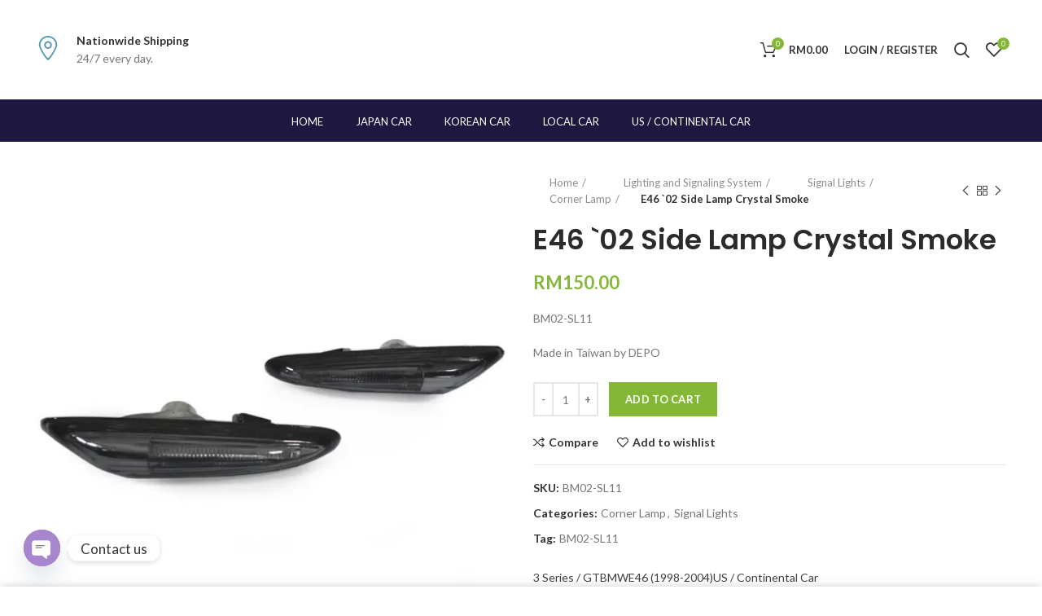

--- FILE ---
content_type: text/html; charset=UTF-8
request_url: https://shop.maxzone.com.my/product/e46-02-side-lamp-crystal-smoke/
body_size: 48736
content:
<!DOCTYPE html>
<html lang="en-US">
<head>
	<meta charset="UTF-8">
	<meta name="viewport" content="width=device-width, initial-scale=1.0, maximum-scale=1.0, user-scalable=no">
	<link rel="profile" href="https://gmpg.org/xfn/11">
	<link rel="pingback" href="https://shop.maxzone.com.my/xmlrpc.php">

	<meta name='robots' content='index, follow, max-image-preview:large, max-snippet:-1, max-video-preview:-1' />
<script type="049a76356d6ab5f2da729cd0-text/javascript">window._wca = window._wca || [];</script>

	<!-- This site is optimized with the Yoast SEO plugin v22.7 - https://yoast.com/wordpress/plugins/seo/ -->
	<title>E46 `02 Side Lamp Crystal Smoke - Maxzone Motorsport</title>
	<link rel="canonical" href="https://shop.maxzone.com.my/product/e46-02-side-lamp-crystal-smoke/" />
	<meta property="og:locale" content="en_US" />
	<meta property="og:type" content="article" />
	<meta property="og:title" content="E46 `02 Side Lamp Crystal Smoke - Maxzone Motorsport" />
	<meta property="og:description" content="BM02-SL11  Made in Taiwan by DEPO" />
	<meta property="og:url" content="https://shop.maxzone.com.my/product/e46-02-side-lamp-crystal-smoke/" />
	<meta property="og:site_name" content="Maxzone Motorsport" />
	<meta property="article:modified_time" content="2021-04-15T03:56:45+00:00" />
	<meta property="og:image" content="https://i0.wp.com/shop.maxzone.com.my/wp-content/uploads/2021/04/bm02-sl11.jpg?fit=500%2C500&ssl=1" />
	<meta property="og:image:width" content="500" />
	<meta property="og:image:height" content="500" />
	<meta property="og:image:type" content="image/jpeg" />
	<meta name="twitter:card" content="summary_large_image" />
	<script type="application/ld+json" class="yoast-schema-graph">{"@context":"https://schema.org","@graph":[{"@type":"WebPage","@id":"https://shop.maxzone.com.my/product/e46-02-side-lamp-crystal-smoke/","url":"https://shop.maxzone.com.my/product/e46-02-side-lamp-crystal-smoke/","name":"E46 `02 Side Lamp Crystal Smoke - Maxzone Motorsport","isPartOf":{"@id":"https://shop.maxzone.com.my/#website"},"primaryImageOfPage":{"@id":"https://shop.maxzone.com.my/product/e46-02-side-lamp-crystal-smoke/#primaryimage"},"image":{"@id":"https://shop.maxzone.com.my/product/e46-02-side-lamp-crystal-smoke/#primaryimage"},"thumbnailUrl":"https://i0.wp.com/shop.maxzone.com.my/wp-content/uploads/2021/04/bm02-sl11.jpg?fit=500%2C500&ssl=1","datePublished":"2021-04-08T06:06:38+00:00","dateModified":"2021-04-15T03:56:45+00:00","breadcrumb":{"@id":"https://shop.maxzone.com.my/product/e46-02-side-lamp-crystal-smoke/#breadcrumb"},"inLanguage":"en-US","potentialAction":[{"@type":"ReadAction","target":["https://shop.maxzone.com.my/product/e46-02-side-lamp-crystal-smoke/"]}]},{"@type":"ImageObject","inLanguage":"en-US","@id":"https://shop.maxzone.com.my/product/e46-02-side-lamp-crystal-smoke/#primaryimage","url":"https://i0.wp.com/shop.maxzone.com.my/wp-content/uploads/2021/04/bm02-sl11.jpg?fit=500%2C500&ssl=1","contentUrl":"https://i0.wp.com/shop.maxzone.com.my/wp-content/uploads/2021/04/bm02-sl11.jpg?fit=500%2C500&ssl=1","width":500,"height":500},{"@type":"BreadcrumbList","@id":"https://shop.maxzone.com.my/product/e46-02-side-lamp-crystal-smoke/#breadcrumb","itemListElement":[{"@type":"ListItem","position":1,"name":"Home","item":"https://shop.maxzone.com.my/"},{"@type":"ListItem","position":2,"name":"Shop","item":"https://shop.maxzone.com.my/shop/"},{"@type":"ListItem","position":3,"name":"E46 `02 Side Lamp Crystal Smoke"}]},{"@type":"WebSite","@id":"https://shop.maxzone.com.my/#website","url":"https://shop.maxzone.com.my/","name":"Maxzone Motorsport","description":"","publisher":{"@id":"https://shop.maxzone.com.my/#organization"},"potentialAction":[{"@type":"SearchAction","target":{"@type":"EntryPoint","urlTemplate":"https://shop.maxzone.com.my/?s={search_term_string}"},"query-input":"required name=search_term_string"}],"inLanguage":"en-US"},{"@type":"Organization","@id":"https://shop.maxzone.com.my/#organization","name":"Maxzone Motorsport","url":"https://shop.maxzone.com.my/","logo":{"@type":"ImageObject","inLanguage":"en-US","@id":"https://shop.maxzone.com.my/#/schema/logo/image/","url":"https://i0.wp.com/shop.maxzone.com.my/wp-content/uploads/2021/06/cropped-New-Project-e1623817420491.png?fit=250%2C250&ssl=1","contentUrl":"https://i0.wp.com/shop.maxzone.com.my/wp-content/uploads/2021/06/cropped-New-Project-e1623817420491.png?fit=250%2C250&ssl=1","width":250,"height":250,"caption":"Maxzone Motorsport"},"image":{"@id":"https://shop.maxzone.com.my/#/schema/logo/image/"}}]}</script>
	<!-- / Yoast SEO plugin. -->


<link rel='dns-prefetch' href='//stats.wp.com' />
<link rel='dns-prefetch' href='//fonts.googleapis.com' />
<link rel='dns-prefetch' href='//i0.wp.com' />
<link rel='dns-prefetch' href='//c0.wp.com' />
<link rel="alternate" type="application/rss+xml" title="Maxzone Motorsport &raquo; Feed" href="https://shop.maxzone.com.my/feed/" />
<link rel="alternate" type="application/rss+xml" title="Maxzone Motorsport &raquo; Comments Feed" href="https://shop.maxzone.com.my/comments/feed/" />
<link rel="alternate" type="application/rss+xml" title="Maxzone Motorsport &raquo; E46 `02 Side Lamp Crystal Smoke Comments Feed" href="https://shop.maxzone.com.my/product/e46-02-side-lamp-crystal-smoke/feed/" />
<link rel="alternate" title="oEmbed (JSON)" type="application/json+oembed" href="https://shop.maxzone.com.my/wp-json/oembed/1.0/embed?url=https%3A%2F%2Fshop.maxzone.com.my%2Fproduct%2Fe46-02-side-lamp-crystal-smoke%2F" />
<link rel="alternate" title="oEmbed (XML)" type="text/xml+oembed" href="https://shop.maxzone.com.my/wp-json/oembed/1.0/embed?url=https%3A%2F%2Fshop.maxzone.com.my%2Fproduct%2Fe46-02-side-lamp-crystal-smoke%2F&#038;format=xml" />
<style id='wp-img-auto-sizes-contain-inline-css' type='text/css'>
img:is([sizes=auto i],[sizes^="auto," i]){contain-intrinsic-size:3000px 1500px}
/*# sourceURL=wp-img-auto-sizes-contain-inline-css */
</style>
<style id='wp-block-library-inline-css' type='text/css'>
:root{--wp-block-synced-color:#7a00df;--wp-block-synced-color--rgb:122,0,223;--wp-bound-block-color:var(--wp-block-synced-color);--wp-editor-canvas-background:#ddd;--wp-admin-theme-color:#007cba;--wp-admin-theme-color--rgb:0,124,186;--wp-admin-theme-color-darker-10:#006ba1;--wp-admin-theme-color-darker-10--rgb:0,107,160.5;--wp-admin-theme-color-darker-20:#005a87;--wp-admin-theme-color-darker-20--rgb:0,90,135;--wp-admin-border-width-focus:2px}@media (min-resolution:192dpi){:root{--wp-admin-border-width-focus:1.5px}}.wp-element-button{cursor:pointer}:root .has-very-light-gray-background-color{background-color:#eee}:root .has-very-dark-gray-background-color{background-color:#313131}:root .has-very-light-gray-color{color:#eee}:root .has-very-dark-gray-color{color:#313131}:root .has-vivid-green-cyan-to-vivid-cyan-blue-gradient-background{background:linear-gradient(135deg,#00d084,#0693e3)}:root .has-purple-crush-gradient-background{background:linear-gradient(135deg,#34e2e4,#4721fb 50%,#ab1dfe)}:root .has-hazy-dawn-gradient-background{background:linear-gradient(135deg,#faaca8,#dad0ec)}:root .has-subdued-olive-gradient-background{background:linear-gradient(135deg,#fafae1,#67a671)}:root .has-atomic-cream-gradient-background{background:linear-gradient(135deg,#fdd79a,#004a59)}:root .has-nightshade-gradient-background{background:linear-gradient(135deg,#330968,#31cdcf)}:root .has-midnight-gradient-background{background:linear-gradient(135deg,#020381,#2874fc)}:root{--wp--preset--font-size--normal:16px;--wp--preset--font-size--huge:42px}.has-regular-font-size{font-size:1em}.has-larger-font-size{font-size:2.625em}.has-normal-font-size{font-size:var(--wp--preset--font-size--normal)}.has-huge-font-size{font-size:var(--wp--preset--font-size--huge)}.has-text-align-center{text-align:center}.has-text-align-left{text-align:left}.has-text-align-right{text-align:right}.has-fit-text{white-space:nowrap!important}#end-resizable-editor-section{display:none}.aligncenter{clear:both}.items-justified-left{justify-content:flex-start}.items-justified-center{justify-content:center}.items-justified-right{justify-content:flex-end}.items-justified-space-between{justify-content:space-between}.screen-reader-text{border:0;clip-path:inset(50%);height:1px;margin:-1px;overflow:hidden;padding:0;position:absolute;width:1px;word-wrap:normal!important}.screen-reader-text:focus{background-color:#ddd;clip-path:none;color:#444;display:block;font-size:1em;height:auto;left:5px;line-height:normal;padding:15px 23px 14px;text-decoration:none;top:5px;width:auto;z-index:100000}html :where(.has-border-color){border-style:solid}html :where([style*=border-top-color]){border-top-style:solid}html :where([style*=border-right-color]){border-right-style:solid}html :where([style*=border-bottom-color]){border-bottom-style:solid}html :where([style*=border-left-color]){border-left-style:solid}html :where([style*=border-width]){border-style:solid}html :where([style*=border-top-width]){border-top-style:solid}html :where([style*=border-right-width]){border-right-style:solid}html :where([style*=border-bottom-width]){border-bottom-style:solid}html :where([style*=border-left-width]){border-left-style:solid}html :where(img[class*=wp-image-]){height:auto;max-width:100%}:where(figure){margin:0 0 1em}html :where(.is-position-sticky){--wp-admin--admin-bar--position-offset:var(--wp-admin--admin-bar--height,0px)}@media screen and (max-width:600px){html :where(.is-position-sticky){--wp-admin--admin-bar--position-offset:0px}}
.has-text-align-justify{text-align:justify;}

/*# sourceURL=wp-block-library-inline-css */
</style><link rel='stylesheet' id='wc-blocks-style-css' href='https://c0.wp.com/p/woocommerce/10.3.6/assets/client/blocks/wc-blocks.css' type='text/css' media='all' />
<style id='global-styles-inline-css' type='text/css'>
:root{--wp--preset--aspect-ratio--square: 1;--wp--preset--aspect-ratio--4-3: 4/3;--wp--preset--aspect-ratio--3-4: 3/4;--wp--preset--aspect-ratio--3-2: 3/2;--wp--preset--aspect-ratio--2-3: 2/3;--wp--preset--aspect-ratio--16-9: 16/9;--wp--preset--aspect-ratio--9-16: 9/16;--wp--preset--color--black: #000000;--wp--preset--color--cyan-bluish-gray: #abb8c3;--wp--preset--color--white: #ffffff;--wp--preset--color--pale-pink: #f78da7;--wp--preset--color--vivid-red: #cf2e2e;--wp--preset--color--luminous-vivid-orange: #ff6900;--wp--preset--color--luminous-vivid-amber: #fcb900;--wp--preset--color--light-green-cyan: #7bdcb5;--wp--preset--color--vivid-green-cyan: #00d084;--wp--preset--color--pale-cyan-blue: #8ed1fc;--wp--preset--color--vivid-cyan-blue: #0693e3;--wp--preset--color--vivid-purple: #9b51e0;--wp--preset--gradient--vivid-cyan-blue-to-vivid-purple: linear-gradient(135deg,rgb(6,147,227) 0%,rgb(155,81,224) 100%);--wp--preset--gradient--light-green-cyan-to-vivid-green-cyan: linear-gradient(135deg,rgb(122,220,180) 0%,rgb(0,208,130) 100%);--wp--preset--gradient--luminous-vivid-amber-to-luminous-vivid-orange: linear-gradient(135deg,rgb(252,185,0) 0%,rgb(255,105,0) 100%);--wp--preset--gradient--luminous-vivid-orange-to-vivid-red: linear-gradient(135deg,rgb(255,105,0) 0%,rgb(207,46,46) 100%);--wp--preset--gradient--very-light-gray-to-cyan-bluish-gray: linear-gradient(135deg,rgb(238,238,238) 0%,rgb(169,184,195) 100%);--wp--preset--gradient--cool-to-warm-spectrum: linear-gradient(135deg,rgb(74,234,220) 0%,rgb(151,120,209) 20%,rgb(207,42,186) 40%,rgb(238,44,130) 60%,rgb(251,105,98) 80%,rgb(254,248,76) 100%);--wp--preset--gradient--blush-light-purple: linear-gradient(135deg,rgb(255,206,236) 0%,rgb(152,150,240) 100%);--wp--preset--gradient--blush-bordeaux: linear-gradient(135deg,rgb(254,205,165) 0%,rgb(254,45,45) 50%,rgb(107,0,62) 100%);--wp--preset--gradient--luminous-dusk: linear-gradient(135deg,rgb(255,203,112) 0%,rgb(199,81,192) 50%,rgb(65,88,208) 100%);--wp--preset--gradient--pale-ocean: linear-gradient(135deg,rgb(255,245,203) 0%,rgb(182,227,212) 50%,rgb(51,167,181) 100%);--wp--preset--gradient--electric-grass: linear-gradient(135deg,rgb(202,248,128) 0%,rgb(113,206,126) 100%);--wp--preset--gradient--midnight: linear-gradient(135deg,rgb(2,3,129) 0%,rgb(40,116,252) 100%);--wp--preset--font-size--small: 13px;--wp--preset--font-size--medium: 20px;--wp--preset--font-size--large: 36px;--wp--preset--font-size--x-large: 42px;--wp--preset--spacing--20: 0.44rem;--wp--preset--spacing--30: 0.67rem;--wp--preset--spacing--40: 1rem;--wp--preset--spacing--50: 1.5rem;--wp--preset--spacing--60: 2.25rem;--wp--preset--spacing--70: 3.38rem;--wp--preset--spacing--80: 5.06rem;--wp--preset--shadow--natural: 6px 6px 9px rgba(0, 0, 0, 0.2);--wp--preset--shadow--deep: 12px 12px 50px rgba(0, 0, 0, 0.4);--wp--preset--shadow--sharp: 6px 6px 0px rgba(0, 0, 0, 0.2);--wp--preset--shadow--outlined: 6px 6px 0px -3px rgb(255, 255, 255), 6px 6px rgb(0, 0, 0);--wp--preset--shadow--crisp: 6px 6px 0px rgb(0, 0, 0);}:where(.is-layout-flex){gap: 0.5em;}:where(.is-layout-grid){gap: 0.5em;}body .is-layout-flex{display: flex;}.is-layout-flex{flex-wrap: wrap;align-items: center;}.is-layout-flex > :is(*, div){margin: 0;}body .is-layout-grid{display: grid;}.is-layout-grid > :is(*, div){margin: 0;}:where(.wp-block-columns.is-layout-flex){gap: 2em;}:where(.wp-block-columns.is-layout-grid){gap: 2em;}:where(.wp-block-post-template.is-layout-flex){gap: 1.25em;}:where(.wp-block-post-template.is-layout-grid){gap: 1.25em;}.has-black-color{color: var(--wp--preset--color--black) !important;}.has-cyan-bluish-gray-color{color: var(--wp--preset--color--cyan-bluish-gray) !important;}.has-white-color{color: var(--wp--preset--color--white) !important;}.has-pale-pink-color{color: var(--wp--preset--color--pale-pink) !important;}.has-vivid-red-color{color: var(--wp--preset--color--vivid-red) !important;}.has-luminous-vivid-orange-color{color: var(--wp--preset--color--luminous-vivid-orange) !important;}.has-luminous-vivid-amber-color{color: var(--wp--preset--color--luminous-vivid-amber) !important;}.has-light-green-cyan-color{color: var(--wp--preset--color--light-green-cyan) !important;}.has-vivid-green-cyan-color{color: var(--wp--preset--color--vivid-green-cyan) !important;}.has-pale-cyan-blue-color{color: var(--wp--preset--color--pale-cyan-blue) !important;}.has-vivid-cyan-blue-color{color: var(--wp--preset--color--vivid-cyan-blue) !important;}.has-vivid-purple-color{color: var(--wp--preset--color--vivid-purple) !important;}.has-black-background-color{background-color: var(--wp--preset--color--black) !important;}.has-cyan-bluish-gray-background-color{background-color: var(--wp--preset--color--cyan-bluish-gray) !important;}.has-white-background-color{background-color: var(--wp--preset--color--white) !important;}.has-pale-pink-background-color{background-color: var(--wp--preset--color--pale-pink) !important;}.has-vivid-red-background-color{background-color: var(--wp--preset--color--vivid-red) !important;}.has-luminous-vivid-orange-background-color{background-color: var(--wp--preset--color--luminous-vivid-orange) !important;}.has-luminous-vivid-amber-background-color{background-color: var(--wp--preset--color--luminous-vivid-amber) !important;}.has-light-green-cyan-background-color{background-color: var(--wp--preset--color--light-green-cyan) !important;}.has-vivid-green-cyan-background-color{background-color: var(--wp--preset--color--vivid-green-cyan) !important;}.has-pale-cyan-blue-background-color{background-color: var(--wp--preset--color--pale-cyan-blue) !important;}.has-vivid-cyan-blue-background-color{background-color: var(--wp--preset--color--vivid-cyan-blue) !important;}.has-vivid-purple-background-color{background-color: var(--wp--preset--color--vivid-purple) !important;}.has-black-border-color{border-color: var(--wp--preset--color--black) !important;}.has-cyan-bluish-gray-border-color{border-color: var(--wp--preset--color--cyan-bluish-gray) !important;}.has-white-border-color{border-color: var(--wp--preset--color--white) !important;}.has-pale-pink-border-color{border-color: var(--wp--preset--color--pale-pink) !important;}.has-vivid-red-border-color{border-color: var(--wp--preset--color--vivid-red) !important;}.has-luminous-vivid-orange-border-color{border-color: var(--wp--preset--color--luminous-vivid-orange) !important;}.has-luminous-vivid-amber-border-color{border-color: var(--wp--preset--color--luminous-vivid-amber) !important;}.has-light-green-cyan-border-color{border-color: var(--wp--preset--color--light-green-cyan) !important;}.has-vivid-green-cyan-border-color{border-color: var(--wp--preset--color--vivid-green-cyan) !important;}.has-pale-cyan-blue-border-color{border-color: var(--wp--preset--color--pale-cyan-blue) !important;}.has-vivid-cyan-blue-border-color{border-color: var(--wp--preset--color--vivid-cyan-blue) !important;}.has-vivid-purple-border-color{border-color: var(--wp--preset--color--vivid-purple) !important;}.has-vivid-cyan-blue-to-vivid-purple-gradient-background{background: var(--wp--preset--gradient--vivid-cyan-blue-to-vivid-purple) !important;}.has-light-green-cyan-to-vivid-green-cyan-gradient-background{background: var(--wp--preset--gradient--light-green-cyan-to-vivid-green-cyan) !important;}.has-luminous-vivid-amber-to-luminous-vivid-orange-gradient-background{background: var(--wp--preset--gradient--luminous-vivid-amber-to-luminous-vivid-orange) !important;}.has-luminous-vivid-orange-to-vivid-red-gradient-background{background: var(--wp--preset--gradient--luminous-vivid-orange-to-vivid-red) !important;}.has-very-light-gray-to-cyan-bluish-gray-gradient-background{background: var(--wp--preset--gradient--very-light-gray-to-cyan-bluish-gray) !important;}.has-cool-to-warm-spectrum-gradient-background{background: var(--wp--preset--gradient--cool-to-warm-spectrum) !important;}.has-blush-light-purple-gradient-background{background: var(--wp--preset--gradient--blush-light-purple) !important;}.has-blush-bordeaux-gradient-background{background: var(--wp--preset--gradient--blush-bordeaux) !important;}.has-luminous-dusk-gradient-background{background: var(--wp--preset--gradient--luminous-dusk) !important;}.has-pale-ocean-gradient-background{background: var(--wp--preset--gradient--pale-ocean) !important;}.has-electric-grass-gradient-background{background: var(--wp--preset--gradient--electric-grass) !important;}.has-midnight-gradient-background{background: var(--wp--preset--gradient--midnight) !important;}.has-small-font-size{font-size: var(--wp--preset--font-size--small) !important;}.has-medium-font-size{font-size: var(--wp--preset--font-size--medium) !important;}.has-large-font-size{font-size: var(--wp--preset--font-size--large) !important;}.has-x-large-font-size{font-size: var(--wp--preset--font-size--x-large) !important;}
/*# sourceURL=global-styles-inline-css */
</style>

<style id='classic-theme-styles-inline-css' type='text/css'>
/*! This file is auto-generated */
.wp-block-button__link{color:#fff;background-color:#32373c;border-radius:9999px;box-shadow:none;text-decoration:none;padding:calc(.667em + 2px) calc(1.333em + 2px);font-size:1.125em}.wp-block-file__button{background:#32373c;color:#fff;text-decoration:none}
/*# sourceURL=/wp-includes/css/classic-themes.min.css */
</style>
<link rel='stylesheet' id='chaty-front-css-css' href='https://shop.maxzone.com.my/wp-content/plugins/chaty/css/chaty-front.min.css?ver=3.2.41623918572' type='text/css' media='all' />
<link rel='stylesheet' id='rs-plugin-settings-css' href='https://shop.maxzone.com.my/wp-content/plugins/revslider/public/assets/css/rs6.css?ver=6.2.12' type='text/css' media='all' />
<style id='rs-plugin-settings-inline-css' type='text/css'>
#rs-demo-id {}
/*# sourceURL=rs-plugin-settings-inline-css */
</style>
<link rel='stylesheet' id='woocommerce-lazada-integration-css' href='https://shop.maxzone.com.my/wp-content/plugins/woocommerce-lazada-integration/public/css/woocommerce-lazada-integration-public.css?ver=1.0.0' type='text/css' media='all' />
<style id='woocommerce-inline-inline-css' type='text/css'>
.woocommerce form .form-row .required { visibility: visible; }
/*# sourceURL=woocommerce-inline-inline-css */
</style>
<link rel='stylesheet' id='aws-style-css' href='https://shop.maxzone.com.my/wp-content/plugins/advanced-woo-search/assets/css/common.min.css?ver=3.06' type='text/css' media='all' />
<link rel='stylesheet' id='megamenu-css' href='https://shop.maxzone.com.my/wp-content/uploads/maxmegamenu/style.css?ver=782efa' type='text/css' media='all' />
<link rel='stylesheet' id='dashicons-css' href='https://c0.wp.com/c/6.9/wp-includes/css/dashicons.min.css' type='text/css' media='all' />
<link rel='stylesheet' id='brands-styles-css' href='https://c0.wp.com/p/woocommerce/10.3.6/assets/css/brands.css' type='text/css' media='all' />
<link rel='stylesheet' id='pwb-styles-frontend-css' href='https://shop.maxzone.com.my/wp-content/plugins/perfect-woocommerce-brands/build/frontend/css/style.css?ver=3.3.9' type='text/css' media='all' />
<link rel='stylesheet' id='js_composer_front-css' href='https://shop.maxzone.com.my/wp-content/plugins/js_composer/assets/css/js_composer.min.css?ver=6.2.0' type='text/css' media='all' />
<link rel='stylesheet' id='font-awesome-css-css' href='https://shop.maxzone.com.my/wp-content/themes/woodmart/css/font-awesome-light.min.css?ver=4.5.2' type='text/css' media='all' />
<link rel='stylesheet' id='bootstrap-css' href='https://shop.maxzone.com.my/wp-content/themes/woodmart/css/bootstrap.min.css?ver=4.5.2' type='text/css' media='all' />
<link rel='stylesheet' id='woodmart-style-css' href='https://shop.maxzone.com.my/wp-content/themes/woodmart/style.min.css?ver=4.5.2' type='text/css' media='all' />
<link rel='stylesheet' id='xts-style-header_309825-css' href='https://shop.maxzone.com.my/wp-content/uploads/2021/06/xts-header_309825-1623831762.css?ver=4.5.2' type='text/css' media='all' />
<link rel='stylesheet' id='xts-style-theme_settings_default-css' href='https://shop.maxzone.com.my/wp-content/uploads/2021/06/xts-theme_settings_default-1623819098.css?ver=4.5.2' type='text/css' media='all' />
<link rel='stylesheet' id='xts-google-fonts-css' href='//fonts.googleapis.com/css?family=Lato%3A100%2C300%2C400%2C700%2C900%2C100italic%2C300italic%2C400italic%2C700italic%2C900italic%7CPoppins%3A100%2C200%2C300%2C400%2C500%2C600%2C700%2C800%2C900%2C100italic%2C200italic%2C300italic%2C400italic%2C500italic%2C600italic%2C700italic%2C800italic%2C900italic&#038;ver=4.5.2' type='text/css' media='all' />
<link rel='stylesheet' id='jetpack_css-css' href='https://c0.wp.com/p/jetpack/13.4.4/css/jetpack.css' type='text/css' media='all' />
<script type="text/template" id="tmpl-variation-template">
	<div class="woocommerce-variation-description">{{{ data.variation.variation_description }}}</div>
	<div class="woocommerce-variation-price">{{{ data.variation.price_html }}}</div>
	<div class="woocommerce-variation-availability">{{{ data.variation.availability_html }}}</div>
</script>
<script type="text/template" id="tmpl-unavailable-variation-template">
	<p role="alert">Sorry, this product is unavailable. Please choose a different combination.</p>
</script>
<script type="049a76356d6ab5f2da729cd0-text/javascript" id="jetpack_related-posts-js-extra">
/* <![CDATA[ */
var related_posts_js_options = {"post_heading":"h4"};
//# sourceURL=jetpack_related-posts-js-extra
/* ]]> */
</script>
<script type="049a76356d6ab5f2da729cd0-text/javascript" src="https://c0.wp.com/p/jetpack/13.4.4/_inc/build/related-posts/related-posts.min.js" id="jetpack_related-posts-js"></script>
<script type="049a76356d6ab5f2da729cd0-text/javascript" src="https://c0.wp.com/c/6.9/wp-includes/js/jquery/jquery.min.js" id="jquery-core-js"></script>
<script type="049a76356d6ab5f2da729cd0-text/javascript" src="https://c0.wp.com/c/6.9/wp-includes/js/jquery/jquery-migrate.min.js" id="jquery-migrate-js"></script>
<script type="049a76356d6ab5f2da729cd0-text/javascript" src="https://shop.maxzone.com.my/wp-content/plugins/revslider/public/assets/js/rbtools.min.js?ver=6.0.7" id="tp-tools-js"></script>
<script type="049a76356d6ab5f2da729cd0-text/javascript" src="https://shop.maxzone.com.my/wp-content/plugins/revslider/public/assets/js/rs6.min.js?ver=6.2.12" id="revmin-js"></script>
<script type="049a76356d6ab5f2da729cd0-text/javascript" src="https://shop.maxzone.com.my/wp-content/plugins/woocommerce-lazada-integration/public/js/woocommerce-lazada-integration-public.js?ver=1.0.0" id="woocommerce-lazada-integration-js"></script>
<script type="049a76356d6ab5f2da729cd0-text/javascript" src="https://c0.wp.com/p/woocommerce/10.3.6/assets/js/jquery-blockui/jquery.blockUI.min.js" id="wc-jquery-blockui-js" data-wp-strategy="defer"></script>
<script type="049a76356d6ab5f2da729cd0-text/javascript" id="wc-add-to-cart-js-extra">
/* <![CDATA[ */
var wc_add_to_cart_params = {"ajax_url":"/wp-admin/admin-ajax.php","wc_ajax_url":"/?wc-ajax=%%endpoint%%","i18n_view_cart":"View cart","cart_url":"https://shop.maxzone.com.my/cart/","is_cart":"","cart_redirect_after_add":"no"};
//# sourceURL=wc-add-to-cart-js-extra
/* ]]> */
</script>
<script type="049a76356d6ab5f2da729cd0-text/javascript" src="https://c0.wp.com/p/woocommerce/10.3.6/assets/js/frontend/add-to-cart.min.js" id="wc-add-to-cart-js" data-wp-strategy="defer"></script>
<script type="049a76356d6ab5f2da729cd0-text/javascript" src="https://c0.wp.com/p/woocommerce/10.3.6/assets/js/zoom/jquery.zoom.min.js" id="wc-zoom-js" defer="defer" data-wp-strategy="defer"></script>
<script type="049a76356d6ab5f2da729cd0-text/javascript" id="wc-single-product-js-extra">
/* <![CDATA[ */
var wc_single_product_params = {"i18n_required_rating_text":"Please select a rating","i18n_rating_options":["1 of 5 stars","2 of 5 stars","3 of 5 stars","4 of 5 stars","5 of 5 stars"],"i18n_product_gallery_trigger_text":"View full-screen image gallery","review_rating_required":"yes","flexslider":{"rtl":false,"animation":"slide","smoothHeight":true,"directionNav":false,"controlNav":"thumbnails","slideshow":false,"animationSpeed":500,"animationLoop":false,"allowOneSlide":false},"zoom_enabled":"","zoom_options":[],"photoswipe_enabled":"","photoswipe_options":{"shareEl":false,"closeOnScroll":false,"history":false,"hideAnimationDuration":0,"showAnimationDuration":0},"flexslider_enabled":""};
//# sourceURL=wc-single-product-js-extra
/* ]]> */
</script>
<script type="049a76356d6ab5f2da729cd0-text/javascript" src="https://c0.wp.com/p/woocommerce/10.3.6/assets/js/frontend/single-product.min.js" id="wc-single-product-js" defer="defer" data-wp-strategy="defer"></script>
<script type="049a76356d6ab5f2da729cd0-text/javascript" src="https://c0.wp.com/p/woocommerce/10.3.6/assets/js/js-cookie/js.cookie.min.js" id="wc-js-cookie-js" data-wp-strategy="defer"></script>
<script type="049a76356d6ab5f2da729cd0-text/javascript" id="woocommerce-js-extra">
/* <![CDATA[ */
var woocommerce_params = {"ajax_url":"/wp-admin/admin-ajax.php","wc_ajax_url":"/?wc-ajax=%%endpoint%%","i18n_password_show":"Show password","i18n_password_hide":"Hide password"};
//# sourceURL=woocommerce-js-extra
/* ]]> */
</script>
<script type="049a76356d6ab5f2da729cd0-text/javascript" src="https://c0.wp.com/p/woocommerce/10.3.6/assets/js/frontend/woocommerce.min.js" id="woocommerce-js" defer="defer" data-wp-strategy="defer"></script>
<script type="049a76356d6ab5f2da729cd0-text/javascript" src="https://shop.maxzone.com.my/wp-content/plugins/js_composer/assets/js/vendors/woocommerce-add-to-cart.js?ver=6.2.0" id="vc_woocommerce-add-to-cart-js-js"></script>
<script type="049a76356d6ab5f2da729cd0-text/javascript" src="https://stats.wp.com/s-202549.js" id="woocommerce-analytics-js" defer="defer" data-wp-strategy="defer"></script>
<script type="049a76356d6ab5f2da729cd0-text/javascript" src="https://c0.wp.com/c/6.9/wp-includes/js/underscore.min.js" id="underscore-js"></script>
<script type="049a76356d6ab5f2da729cd0-text/javascript" id="wp-util-js-extra">
/* <![CDATA[ */
var _wpUtilSettings = {"ajax":{"url":"/wp-admin/admin-ajax.php"}};
//# sourceURL=wp-util-js-extra
/* ]]> */
</script>
<script type="049a76356d6ab5f2da729cd0-text/javascript" src="https://c0.wp.com/c/6.9/wp-includes/js/wp-util.min.js" id="wp-util-js"></script>
<script type="049a76356d6ab5f2da729cd0-text/javascript" id="wc-add-to-cart-variation-js-extra">
/* <![CDATA[ */
var wc_add_to_cart_variation_params = {"wc_ajax_url":"/?wc-ajax=%%endpoint%%","i18n_no_matching_variations_text":"Sorry, no products matched your selection. Please choose a different combination.","i18n_make_a_selection_text":"Please select some product options before adding this product to your cart.","i18n_unavailable_text":"Sorry, this product is unavailable. Please choose a different combination.","i18n_reset_alert_text":"Your selection has been reset. Please select some product options before adding this product to your cart."};
//# sourceURL=wc-add-to-cart-variation-js-extra
/* ]]> */
</script>
<script type="049a76356d6ab5f2da729cd0-text/javascript" src="https://c0.wp.com/p/woocommerce/10.3.6/assets/js/frontend/add-to-cart-variation.min.js" id="wc-add-to-cart-variation-js" defer="defer" data-wp-strategy="defer"></script>
<link rel="https://api.w.org/" href="https://shop.maxzone.com.my/wp-json/" /><link rel="alternate" title="JSON" type="application/json" href="https://shop.maxzone.com.my/wp-json/wp/v2/product/5457" /><link rel="EditURI" type="application/rsd+xml" title="RSD" href="https://shop.maxzone.com.my/xmlrpc.php?rsd" />
<meta name="generator" content="WordPress 6.9" />
<meta name="generator" content="WooCommerce 10.3.6" />
<link rel='shortlink' href='https://shop.maxzone.com.my/?p=5457' />
	<style>img#wpstats{display:none}</style>
		<meta name="theme-color" content="">	<noscript><style>.woocommerce-product-gallery{ opacity: 1 !important; }</style></noscript>
	
            <style>

                .woodmart-search-full-screen .aws-container .aws-search-form,
                .wd-search-full-screen .aws-container .aws-search-form {
                    padding-top: 0;
                    padding-right: 0;
                    padding-bottom: 0;
                    padding-left: 0;
                    height: 110px;
                    border: none;
                    background-color: transparent;
                    box-shadow: none;
                }

                .woodmart-search-full-screen .aws-container .aws-search-field,
                .wd-search-full-screen .aws-container .aws-search-field {
                    color: #333;
                    text-align: center;
                    font-weight: 600;
                    font-size: 48px;
                }

                .woodmart-search-full-screen .aws-container .aws-search-form .aws-form-btn,
                .wd-search-full-screen .aws-container .aws-search-form .aws-form-btn,
                .woodmart-search-full-screen .aws-container .aws-search-form.aws-show-clear.aws-form-active .aws-search-clear,
                .wd-search-full-screen .aws-container .aws-search-form.aws-show-clear.aws-form-active .aws-search-clear {
                    display: none !important;
                }

                .wd-search-full-screen-2.wd-fill.wd-opened {
                    display: block;
                    top: 30px;
                }

            </style>

        
            <script type="049a76356d6ab5f2da729cd0-text/javascript">

                window.addEventListener('load', function() {
                    var forms = document.querySelectorAll(".woodmart-search-form form, form.woodmart-ajax-search");

                    var awsFormHtml = "<div class=\"aws-container aws-js-seamless\" data-url=\"\/?wc-ajax=aws_action\" data-siteurl=\"https:\/\/shop.maxzone.com.my\" data-lang=\"\" data-show-loader=\"true\" data-show-more=\"true\" data-show-page=\"true\" data-ajax-search=\"true\" data-show-clear=\"true\" data-mobile-screen=\"false\" data-use-analytics=\"false\" data-min-chars=\"1\" data-buttons-order=\"3\" data-timeout=\"300\" data-is-mobile=\"false\" data-page-id=\"5457\" data-tax=\"\" ><form class=\"aws-search-form\" action=\"https:\/\/shop.maxzone.com.my\/\" method=\"get\" role=\"search\" ><div class=\"aws-wrapper\"><label class=\"aws-search-label\" for=\"6930e3ac7f23c\">Search<\/label><input type=\"search\" name=\"s\" id=\"6930e3ac7f23c\" value=\"\" class=\"aws-search-field\" placeholder=\"Search\" autocomplete=\"off\" \/><input type=\"hidden\" name=\"post_type\" value=\"product\"><input type=\"hidden\" name=\"type_aws\" value=\"true\"><div class=\"aws-search-clear\"><span>\u00d7<\/span><\/div><div class=\"aws-loader\"><\/div><\/div><div class=\"aws-search-btn aws-form-btn\"><span class=\"aws-search-btn_icon\"><svg focusable=\"false\" xmlns=\"http:\/\/www.w3.org\/2000\/svg\" viewBox=\"0 0 24 24\" width=\"24px\"><path d=\"M15.5 14h-.79l-.28-.27C15.41 12.59 16 11.11 16 9.5 16 5.91 13.09 3 9.5 3S3 5.91 3 9.5 5.91 16 9.5 16c1.61 0 3.09-.59 4.23-1.57l.27.28v.79l5 4.99L20.49 19l-4.99-5zm-6 0C7.01 14 5 11.99 5 9.5S7.01 5 9.5 5 14 7.01 14 9.5 11.99 14 9.5 14z\"><\/path><\/svg><\/span><\/div><\/form><\/div>";

                    if ( forms ) {

                        for ( var i = 0; i < forms.length; i++ ) {
                            if ( forms[i].parentNode.outerHTML.indexOf('aws-container') === -1 ) {
                                forms[i].outerHTML = awsFormHtml;
                            }
                        }

                        window.setTimeout(function(){
                            jQuery('.aws-js-seamless').each( function() {
                                try {
                                    jQuery(this).aws_search();
                                } catch (error) {
                                    window.setTimeout(function(){
                                        try {
                                            jQuery(this).aws_search();
                                        } catch (error) {}
                                    }, 2000);
                                }
                            });
                        }, 1000);

                    }
                }, false);
            </script>

        <meta name="generator" content="Powered by WPBakery Page Builder - drag and drop page builder for WordPress."/>
<meta name="generator" content="Powered by Slider Revolution 6.2.12 - responsive, Mobile-Friendly Slider Plugin for WordPress with comfortable drag and drop interface." />
<link rel="icon" href="https://i0.wp.com/shop.maxzone.com.my/wp-content/uploads/2021/06/cropped-New-Project.png?fit=32%2C32&#038;ssl=1" sizes="32x32" />
<link rel="icon" href="https://i0.wp.com/shop.maxzone.com.my/wp-content/uploads/2021/06/cropped-New-Project.png?fit=192%2C192&#038;ssl=1" sizes="192x192" />
<link rel="apple-touch-icon" href="https://i0.wp.com/shop.maxzone.com.my/wp-content/uploads/2021/06/cropped-New-Project.png?fit=180%2C180&#038;ssl=1" />
<meta name="msapplication-TileImage" content="https://i0.wp.com/shop.maxzone.com.my/wp-content/uploads/2021/06/cropped-New-Project.png?fit=270%2C270&#038;ssl=1" />
<script type="049a76356d6ab5f2da729cd0-text/javascript">function setREVStartSize(e){
			//window.requestAnimationFrame(function() {				 
				window.RSIW = window.RSIW===undefined ? window.innerWidth : window.RSIW;	
				window.RSIH = window.RSIH===undefined ? window.innerHeight : window.RSIH;	
				try {								
					var pw = document.getElementById(e.c).parentNode.offsetWidth,
						newh;
					pw = pw===0 || isNaN(pw) ? window.RSIW : pw;
					e.tabw = e.tabw===undefined ? 0 : parseInt(e.tabw);
					e.thumbw = e.thumbw===undefined ? 0 : parseInt(e.thumbw);
					e.tabh = e.tabh===undefined ? 0 : parseInt(e.tabh);
					e.thumbh = e.thumbh===undefined ? 0 : parseInt(e.thumbh);
					e.tabhide = e.tabhide===undefined ? 0 : parseInt(e.tabhide);
					e.thumbhide = e.thumbhide===undefined ? 0 : parseInt(e.thumbhide);
					e.mh = e.mh===undefined || e.mh=="" || e.mh==="auto" ? 0 : parseInt(e.mh,0);		
					if(e.layout==="fullscreen" || e.l==="fullscreen") 						
						newh = Math.max(e.mh,window.RSIH);					
					else{					
						e.gw = Array.isArray(e.gw) ? e.gw : [e.gw];
						for (var i in e.rl) if (e.gw[i]===undefined || e.gw[i]===0) e.gw[i] = e.gw[i-1];					
						e.gh = e.el===undefined || e.el==="" || (Array.isArray(e.el) && e.el.length==0)? e.gh : e.el;
						e.gh = Array.isArray(e.gh) ? e.gh : [e.gh];
						for (var i in e.rl) if (e.gh[i]===undefined || e.gh[i]===0) e.gh[i] = e.gh[i-1];
											
						var nl = new Array(e.rl.length),
							ix = 0,						
							sl;					
						e.tabw = e.tabhide>=pw ? 0 : e.tabw;
						e.thumbw = e.thumbhide>=pw ? 0 : e.thumbw;
						e.tabh = e.tabhide>=pw ? 0 : e.tabh;
						e.thumbh = e.thumbhide>=pw ? 0 : e.thumbh;					
						for (var i in e.rl) nl[i] = e.rl[i]<window.RSIW ? 0 : e.rl[i];
						sl = nl[0];									
						for (var i in nl) if (sl>nl[i] && nl[i]>0) { sl = nl[i]; ix=i;}															
						var m = pw>(e.gw[ix]+e.tabw+e.thumbw) ? 1 : (pw-(e.tabw+e.thumbw)) / (e.gw[ix]);					
						newh =  (e.gh[ix] * m) + (e.tabh + e.thumbh);
					}				
					if(window.rs_init_css===undefined) window.rs_init_css = document.head.appendChild(document.createElement("style"));					
					document.getElementById(e.c).height = newh+"px";
					window.rs_init_css.innerHTML += "#"+e.c+"_wrapper { height: "+newh+"px }";				
				} catch(e){
					console.log("Failure at Presize of Slider:" + e)
				}					   
			//});
		  };</script>
		<style type="text/css" id="wp-custom-css">
			/* remove logo from all pages except home css by ista starts*/
.site-logo {
    display: none;
}
.home .site-logo {
    display: block;
}
.single.single-product .whb-column.whb-col-left.whb-visible-lg {
    display: none;
}
/* remove logo from all pages except home css by ista ends*/		</style>
		<style>		
		
		</style><noscript><style> .wpb_animate_when_almost_visible { opacity: 1; }</style></noscript><style type="text/css">/** Mega Menu CSS: fs **/</style>
</head>

<body data-rsssl=1 class="wp-singular product-template-default single single-product postid-5457 wp-custom-logo wp-theme-woodmart theme-woodmart woocommerce woocommerce-page woocommerce-no-js mega-menu-max-mega-menu-1 wrapper-full-width form-style-square form-border-width-2 woodmart-product-design-default categories-accordion-on woodmart-archive-shop woodmart-ajax-shop-on offcanvas-sidebar-mobile offcanvas-sidebar-tablet notifications-sticky btns-default-flat btns-default-dark btns-default-hover-dark btns-shop-flat btns-shop-light btns-shop-hover-light btns-accent-flat btns-accent-light btns-accent-hover-light wpb-js-composer js-comp-ver-6.2.0 vc_responsive">

		
	<div class="website-wrapper">

		
			<!-- HEADER -->
			<header class="whb-header whb-sticky-shadow whb-scroll-stick whb-sticky-real">

				<div class="whb-main-header">
	
<div class="whb-row whb-general-header whb-not-sticky-row whb-with-bg whb-without-border whb-color-dark whb-flex-flex-middle">
	<div class="container">
		<div class="whb-flex-row whb-general-header-inner">
			<div class="whb-column whb-col-left whb-visible-lg">
				<div class="info-box-wrapper ">
				<div id="wd-6930e3ac847c9" class=" cursor-pointer woodmart-info-box text-left box-icon-align-left box-style-base color-scheme- woodmart-bg- box-title-default "  >
											<div class="box-icon-wrapper  box-with-icon box-icon-simple">
							<div class="info-box-icon">

							
																	<div class="info-svg-wrapper info-icon" style="width: 30px;height: 40px;"><svg xmlns="http://www.w3.org/2000/svg" xmlns:xlink="http://www.w3.org/1999/xlink" version="1.1" id="svg-5533" x="0px" y="0px" width="512px" height="512px" viewBox="0 0 792 792" style="enable-background:new 0 0 792 792;" xml:space="preserve"> <g> <g id="_x31__15_"> <g> <path d="M396,173.25c-68.335,0-123.75,55.415-123.75,123.75S327.665,420.75,396,420.75S519.75,365.335,519.75,297 S464.335,173.25,396,173.25z M396,371.25c-41.011,0-74.25-33.239-74.25-74.25s33.239-74.25,74.25-74.25s74.25,33.239,74.25,74.25 S437.011,371.25,396,371.25z M396,0C231.982,0,99,132.982,99,297c0,124.171,247.624,495.248,297,495 c48.609,0.247,297-372.487,297-495C693,132.982,560.019,0,396,0z M396,717.75C354.841,717.973,148.5,400.479,148.5,297 c0-136.694,110.806-247.5,247.5-247.5S643.5,160.306,643.5,297C643.5,399.094,436.516,717.973,396,717.75z" fill="#5797B2"></path> </g> </g> </g> <g> </g> <g> </g> <g> </g> <g> </g> <g> </g> <g> </g> <g> </g> <g> </g> <g> </g> <g> </g> <g> </g> <g> </g> <g> </g> <g> </g> <g> </g> </svg> </div>																
							
							</div>
						</div>
										<div class="info-box-content">
												<div class="info-box-inner reset-mb-10">
							<div style="color: #333333;"><strong>Nationwide Shipping<br />
</strong></div>
<p>24/7 every day.</p>
						</div>

												
					</div>

									</div>
			</div>
		<div class="whb-space-element " style="width:119px;"></div><div class="whb-space-element " style="width:118px;"></div></div>
<div class="whb-column whb-col-center whb-visible-lg">
	<div class="site-logo">
	<div class="woodmart-logo-wrap switch-logo-enable">
		<a href="https://shop.maxzone.com.my/" class="woodmart-logo woodmart-main-logo" rel="home">
			<img src="https://i0.wp.com/shop.maxzone.com.my/wp-content/uploads/2021/06/cropped-New-Project-1.png?fit=1000%2C512&ssl=1" alt="Maxzone Motorsport" style="max-width: 475px;" />		</a>
								<a href="https://shop.maxzone.com.my/" class="woodmart-logo woodmart-sticky-logo" rel="home">
				<img src="https://i0.wp.com/shop.maxzone.com.my/wp-content/uploads/2021/06/cropped-New-Project.png?fit=512%2C512&ssl=1" alt="Maxzone Motorsport" style="max-width: 419px;" />			</a>
			</div>
</div>
</div>
<div class="whb-column whb-col-right whb-visible-lg">
	
<div class="woodmart-shopping-cart wd-tools-element woodmart-cart-design-2 cart-widget-opener" title="Shopping cart">
	<a href="https://shop.maxzone.com.my/cart/">
		<span class="woodmart-cart-icon wd-tools-icon">
						
										<span class="woodmart-cart-number">0 <span>items</span></span>
							</span>
		<span class="woodmart-cart-totals wd-tools-text">
			
			<span class="subtotal-divider">/</span>
						<span class="woodmart-cart-subtotal"><span class="woocommerce-Price-amount amount"><bdi><span class="woocommerce-Price-currencySymbol">&#82;&#77;</span>0.00</bdi></span></span>
				</span>
	</a>
	</div>
<div class="woodmart-header-links woodmart-navigation menu-simple-dropdown wd-tools-element item-event-hover  my-account-with-text login-side-opener"  title="My account">
			<a href="https://shop.maxzone.com.my/my-account/">
			<span class="wd-tools-icon">
							</span>
			<span class="wd-tools-text">
				Login / Register			</span>
		</a>
		
			</div>
<div class="whb-search search-button wd-tools-element" title="Search">
	<a href="#">
		<span class="search-button-icon wd-tools-icon">
					</span>
	</a>
	</div>

<div class="woodmart-wishlist-info-widget wd-tools-element wd-style-icon with-product-count" title="My Wishlist">
	<a href="https://shop.maxzone.com.my/wishlist/">
		<span class="wishlist-icon wd-tools-icon">
			
							<span class="wishlist-count wd-tools-count">
					0				</span>
					</span>
		<span class="wishlist-label wd-tools-text">
			Wishlist		</span>
	</a>
</div>
</div>
<div class="whb-column whb-mobile-left whb-hidden-lg">
	<div class="woodmart-burger-icon wd-tools-element mobile-nav-icon whb-mobile-nav-icon wd-style-text">
	<a href="#">
					<span class="woodmart-burger wd-tools-icon"></span>
				<span class="woodmart-burger-label wd-tools-text">Menu</span>
	</a>
</div><!--END MOBILE-NAV-ICON--></div>
<div class="whb-column whb-mobile-center whb-hidden-lg">
	<div class="site-logo">
	<div class="woodmart-logo-wrap switch-logo-enable">
		<a href="https://shop.maxzone.com.my/" class="woodmart-logo woodmart-main-logo" rel="home">
			<img src="https://i0.wp.com/shop.maxzone.com.my/wp-content/uploads/2021/06/cropped-New-Project-1.png?fit=1000%2C512&ssl=1" alt="Maxzone Motorsport" style="max-width: 179px;" />		</a>
								<a href="https://shop.maxzone.com.my/" class="woodmart-logo woodmart-sticky-logo" rel="home">
				<img src="https://i0.wp.com/shop.maxzone.com.my/wp-content/uploads/2020/06/logowhite.png?fit=500%2C294&ssl=1" alt="Maxzone Motorsport" style="max-width: 179px;" />			</a>
			</div>
</div>
</div>
<div class="whb-column whb-mobile-right whb-hidden-lg">
	
<div class="woodmart-shopping-cart wd-tools-element woodmart-cart-design-5 cart-widget-opener" title="Shopping cart">
	<a href="https://shop.maxzone.com.my/cart/">
		<span class="woodmart-cart-icon wd-tools-icon">
						
										<span class="woodmart-cart-number">0 <span>items</span></span>
							</span>
		<span class="woodmart-cart-totals wd-tools-text">
			
			<span class="subtotal-divider">/</span>
						<span class="woodmart-cart-subtotal"><span class="woocommerce-Price-amount amount"><bdi><span class="woocommerce-Price-currencySymbol">&#82;&#77;</span>0.00</bdi></span></span>
				</span>
	</a>
	</div>
</div>
		</div>
	</div>
</div>

<div class="whb-row whb-header-bottom whb-not-sticky-row whb-with-bg whb-without-border whb-color-light whb-flex-flex-middle">
	<div class="container">
		<div class="whb-flex-row whb-header-bottom-inner">
			<div class="whb-column whb-col-left whb-visible-lg whb-empty-column">
	</div>
<div class="whb-column whb-col-center whb-visible-lg">
	<div class="whb-navigation whb-primary-menu main-nav site-navigation woodmart-navigation menu-center navigation-style-default" role="navigation">
	<div class="menu-main-menu-container">
	<ul id="country" class="menu"><li><a href="https://shop.maxzone.com.my">HOME</a></li><li><a class='activemenu484' onclick="if (!window.__cfRLUnblockHandlers) return false; showsecondlevel(484)" data-cf-modified-049a76356d6ab5f2da729cd0-="">Japan Car</a></li><li><a class='activemenu449' onclick="if (!window.__cfRLUnblockHandlers) return false; showsecondlevel(449)" data-cf-modified-049a76356d6ab5f2da729cd0-="">Korean Car</a></li><li><a class='activemenu3092' onclick="if (!window.__cfRLUnblockHandlers) return false; showsecondlevel(3092)" data-cf-modified-049a76356d6ab5f2da729cd0-="">Local Car</a></li><li><a class='activemenu483' onclick="if (!window.__cfRLUnblockHandlers) return false; showsecondlevel(483)" data-cf-modified-049a76356d6ab5f2da729cd0-="">US / Continental Car</a></li> </ul></div></div><!--END MAIN-NAV--></div>
<div class="whb-column whb-col-right whb-visible-lg whb-empty-column">
	</div>
<div class="whb-column whb-col-mobile whb-hidden-lg whb-empty-column">
	</div>
		</div>
	</div>
</div>
</div>

			</header><!--END MAIN HEADER-->
			<script type="049a76356d6ab5f2da729cd0-text/javascript">
			jQuery(window).load(function() {
			var width=screen.width;
			if(width>1222){
				var remaining=(width-1222)/2;
				jQuery(".navdetails").css("left",remaining);
			}
			});
			</script>
			<style type="text/css">
 a{cursor:pointer;}
 #country{height:50px;border-rigth:1px solid gray;}
 #country li{float:left; margin:5px 20px 5px 20px;}
 #country a{text-transform:uppercase; font-size:13px;color:#fff;}
#country a:hover{text-decoration:underline;}
 #brand{width:15%;float:left;border-right:1px solid gray;padding-left:10px;display:none;min-height:200px;}
 #product_model{width: 83%;float: left;margin-left: 20px;}
 #brand li{padding:6px 0 6px 0}
 #brand a,#model a,#product a{font-size:15px;color:#fff}
				
 #model{border-bottom:1px solid gray;padding:10px;}
 #model,#product{margin-bottom:10px;width:100%;display:none;}  
 #model li{float:left; margin:5px 10px 5px 10px;} 
 #product li{width:30%;float:left; margin:5px 10px 5px 10px;display: inline-block;} 
 .active{color:red !important;}
.navdetails a:hover{text-decoration:underline;}
.navdetails {width: 1222px;position: absolute;display: block;z-index: 10000;margin: 0 auto;margin-top: -39px;color: white;background: black;opacity: .83;}
.main-page-wrapper{clear:both;}
				@media only screen and (min-width: 1000px) {
				.menu-main-menu-container{background:rgba(30, 23, 64, 1);}
					.single.single-product .whb-column.whb-col-left.whb-visible-lg{display:block !important;}
				
				}
 </style>
			<div class="navdetails"><ul id="brand"><li class='submenu484'><a class='subactivemenu485' onclick="if (!window.__cfRLUnblockHandlers) return false; thirdlevel(485)" data-cf-modified-049a76356d6ab5f2da729cd0-="">Daihatsu</a></li><li class='submenu484'><a class='subactivemenu487' onclick="if (!window.__cfRLUnblockHandlers) return false; thirdlevel(487)" data-cf-modified-049a76356d6ab5f2da729cd0-="">Honda</a></li><li class='submenu484'><a class='subactivemenu531' onclick="if (!window.__cfRLUnblockHandlers) return false; thirdlevel(531)" data-cf-modified-049a76356d6ab5f2da729cd0-="">Isuzu</a></li><li class='submenu484'><a class='subactivemenu538' onclick="if (!window.__cfRLUnblockHandlers) return false; thirdlevel(538)" data-cf-modified-049a76356d6ab5f2da729cd0-="">Lexus</a></li><li class='submenu484'><a class='subactivemenu561' onclick="if (!window.__cfRLUnblockHandlers) return false; thirdlevel(561)" data-cf-modified-049a76356d6ab5f2da729cd0-="">Mazda</a></li><li class='submenu484'><a class='subactivemenu574' onclick="if (!window.__cfRLUnblockHandlers) return false; thirdlevel(574)" data-cf-modified-049a76356d6ab5f2da729cd0-="">Mitsubishi</a></li><li class='submenu484'><a class='subactivemenu588' onclick="if (!window.__cfRLUnblockHandlers) return false; thirdlevel(588)" data-cf-modified-049a76356d6ab5f2da729cd0-="">Nissan</a></li><li class='submenu484'><a class='subactivemenu618' onclick="if (!window.__cfRLUnblockHandlers) return false; thirdlevel(618)" data-cf-modified-049a76356d6ab5f2da729cd0-="">Subaru</a></li><li class='submenu484'><a class='subactivemenu621' onclick="if (!window.__cfRLUnblockHandlers) return false; thirdlevel(621)" data-cf-modified-049a76356d6ab5f2da729cd0-="">Suzuki</a></li><li class='submenu484'><a class='subactivemenu628' onclick="if (!window.__cfRLUnblockHandlers) return false; thirdlevel(628)" data-cf-modified-049a76356d6ab5f2da729cd0-="">Toyota</a></li><li class='submenu449'><a class='subactivemenu450' onclick="if (!window.__cfRLUnblockHandlers) return false; thirdlevel(450)" data-cf-modified-049a76356d6ab5f2da729cd0-="">Hyundai</a></li><li class='submenu449'><a class='subactivemenu451' onclick="if (!window.__cfRLUnblockHandlers) return false; thirdlevel(451)" data-cf-modified-049a76356d6ab5f2da729cd0-="">Kia</a></li><li class='submenu3092'><a class='subactivemenu3094' onclick="if (!window.__cfRLUnblockHandlers) return false; thirdlevel(3094)" data-cf-modified-049a76356d6ab5f2da729cd0-="">Perodua</a></li><li class='submenu3092'><a class='subactivemenu3093' onclick="if (!window.__cfRLUnblockHandlers) return false; thirdlevel(3093)" data-cf-modified-049a76356d6ab5f2da729cd0-="">Proton</a></li><li class='submenu483'><a class='subactivemenu127' onclick="if (!window.__cfRLUnblockHandlers) return false; thirdlevel(127)" data-cf-modified-049a76356d6ab5f2da729cd0-="">Audi</a></li><li class='submenu483'><a class='subactivemenu709' onclick="if (!window.__cfRLUnblockHandlers) return false; thirdlevel(709)" data-cf-modified-049a76356d6ab5f2da729cd0-="">Bentley</a></li><li class='submenu483'><a class='subactivemenu124' onclick="if (!window.__cfRLUnblockHandlers) return false; thirdlevel(124)" data-cf-modified-049a76356d6ab5f2da729cd0-="">BMW</a></li><li class='submenu483'><a class='subactivemenu3140' onclick="if (!window.__cfRLUnblockHandlers) return false; thirdlevel(3140)" data-cf-modified-049a76356d6ab5f2da729cd0-="">Chevrolet</a></li><li class='submenu483'><a class='subactivemenu1863' onclick="if (!window.__cfRLUnblockHandlers) return false; thirdlevel(1863)" data-cf-modified-049a76356d6ab5f2da729cd0-="">Ferrari</a></li><li class='submenu483'><a class='subactivemenu719' onclick="if (!window.__cfRLUnblockHandlers) return false; thirdlevel(719)" data-cf-modified-049a76356d6ab5f2da729cd0-="">Ford</a></li><li class='submenu483'><a class='subactivemenu3052' onclick="if (!window.__cfRLUnblockHandlers) return false; thirdlevel(3052)" data-cf-modified-049a76356d6ab5f2da729cd0-="">Lamborghini</a></li><li class='submenu483'><a class='subactivemenu125' onclick="if (!window.__cfRLUnblockHandlers) return false; thirdlevel(125)" data-cf-modified-049a76356d6ab5f2da729cd0-="">Mercedes-Benz</a></li><li class='submenu483'><a class='subactivemenu130' onclick="if (!window.__cfRLUnblockHandlers) return false; thirdlevel(130)" data-cf-modified-049a76356d6ab5f2da729cd0-="">MINI</a></li><li class='submenu483'><a class='subactivemenu1893' onclick="if (!window.__cfRLUnblockHandlers) return false; thirdlevel(1893)" data-cf-modified-049a76356d6ab5f2da729cd0-="">Peugeot</a></li><li class='submenu483'><a class='subactivemenu128' onclick="if (!window.__cfRLUnblockHandlers) return false; thirdlevel(128)" data-cf-modified-049a76356d6ab5f2da729cd0-="">Porsche</a></li><li class='submenu483'><a class='subactivemenu126' onclick="if (!window.__cfRLUnblockHandlers) return false; thirdlevel(126)" data-cf-modified-049a76356d6ab5f2da729cd0-="">Range Rover Land Rover</a></li><li class='submenu483'><a class='subactivemenu129' onclick="if (!window.__cfRLUnblockHandlers) return false; thirdlevel(129)" data-cf-modified-049a76356d6ab5f2da729cd0-="">Volkswagen</a></li></ul><div id="product_model"><ul id="model"><li class='subsubmenu485'><a class='subsubactivemenu3087' onclick="if (!window.__cfRLUnblockHandlers) return false; fourthlevel(3087)" data-cf-modified-049a76356d6ab5f2da729cd0-="">Mira</a></li><li class='subsubmenu487'><a class='subsubactivemenu488' onclick="if (!window.__cfRLUnblockHandlers) return false; fourthlevel(488)" data-cf-modified-049a76356d6ab5f2da729cd0-="">Accord</a></li><li class='subsubmenu487'><a class='subsubactivemenu495' onclick="if (!window.__cfRLUnblockHandlers) return false; fourthlevel(495)" data-cf-modified-049a76356d6ab5f2da729cd0-="">City</a></li><li class='subsubmenu487'><a class='subsubactivemenu499' onclick="if (!window.__cfRLUnblockHandlers) return false; fourthlevel(499)" data-cf-modified-049a76356d6ab5f2da729cd0-="">Civic</a></li><li class='subsubmenu487'><a class='subsubactivemenu506' onclick="if (!window.__cfRLUnblockHandlers) return false; fourthlevel(506)" data-cf-modified-049a76356d6ab5f2da729cd0-="">CR-V</a></li><li class='subsubmenu487'><a class='subsubactivemenu511' onclick="if (!window.__cfRLUnblockHandlers) return false; fourthlevel(511)" data-cf-modified-049a76356d6ab5f2da729cd0-="">HR-V</a></li><li class='subsubmenu487'><a class='subsubactivemenu513' onclick="if (!window.__cfRLUnblockHandlers) return false; fourthlevel(513)" data-cf-modified-049a76356d6ab5f2da729cd0-="">Integra</a></li><li class='subsubmenu487'><a class='subsubactivemenu515' onclick="if (!window.__cfRLUnblockHandlers) return false; fourthlevel(515)" data-cf-modified-049a76356d6ab5f2da729cd0-="">Jazz / Fit</a></li><li class='subsubmenu487'><a class='subsubactivemenu522' onclick="if (!window.__cfRLUnblockHandlers) return false; fourthlevel(522)" data-cf-modified-049a76356d6ab5f2da729cd0-="">Odyssey</a></li><li class='subsubmenu487'><a class='subsubactivemenu527' onclick="if (!window.__cfRLUnblockHandlers) return false; fourthlevel(527)" data-cf-modified-049a76356d6ab5f2da729cd0-="">Prelude</a></li><li class='subsubmenu487'><a class='subsubactivemenu529' onclick="if (!window.__cfRLUnblockHandlers) return false; fourthlevel(529)" data-cf-modified-049a76356d6ab5f2da729cd0-="">S2000</a></li><li class='subsubmenu531'><a class='subsubactivemenu532' onclick="if (!window.__cfRLUnblockHandlers) return false; fourthlevel(532)" data-cf-modified-049a76356d6ab5f2da729cd0-="">Dmax</a></li><li class='subsubmenu531'><a class='subsubactivemenu536' onclick="if (!window.__cfRLUnblockHandlers) return false; fourthlevel(536)" data-cf-modified-049a76356d6ab5f2da729cd0-="">Invader</a></li><li class='subsubmenu538'><a class='subsubactivemenu539' onclick="if (!window.__cfRLUnblockHandlers) return false; fourthlevel(539)" data-cf-modified-049a76356d6ab5f2da729cd0-="">CT</a></li><li class='subsubmenu538'><a class='subsubactivemenu541' onclick="if (!window.__cfRLUnblockHandlers) return false; fourthlevel(541)" data-cf-modified-049a76356d6ab5f2da729cd0-="">ES</a></li><li class='subsubmenu538'><a class='subsubactivemenu544' onclick="if (!window.__cfRLUnblockHandlers) return false; fourthlevel(544)" data-cf-modified-049a76356d6ab5f2da729cd0-="">GS</a></li><li class='subsubmenu538'><a class='subsubactivemenu548' onclick="if (!window.__cfRLUnblockHandlers) return false; fourthlevel(548)" data-cf-modified-049a76356d6ab5f2da729cd0-="">IS</a></li><li class='subsubmenu538'><a class='subsubactivemenu3151' onclick="if (!window.__cfRLUnblockHandlers) return false; fourthlevel(3151)" data-cf-modified-049a76356d6ab5f2da729cd0-="">LM</a></li><li class='subsubmenu538'><a class='subsubactivemenu552' onclick="if (!window.__cfRLUnblockHandlers) return false; fourthlevel(552)" data-cf-modified-049a76356d6ab5f2da729cd0-="">LX</a></li><li class='subsubmenu538'><a class='subsubactivemenu554' onclick="if (!window.__cfRLUnblockHandlers) return false; fourthlevel(554)" data-cf-modified-049a76356d6ab5f2da729cd0-="">NX</a></li><li class='subsubmenu538'><a class='subsubactivemenu556' onclick="if (!window.__cfRLUnblockHandlers) return false; fourthlevel(556)" data-cf-modified-049a76356d6ab5f2da729cd0-="">RX</a></li><li class='subsubmenu561'><a class='subsubactivemenu562' onclick="if (!window.__cfRLUnblockHandlers) return false; fourthlevel(562)" data-cf-modified-049a76356d6ab5f2da729cd0-="">CX-5</a></li><li class='subsubmenu561'><a class='subsubactivemenu565' onclick="if (!window.__cfRLUnblockHandlers) return false; fourthlevel(565)" data-cf-modified-049a76356d6ab5f2da729cd0-="">Mazda 3</a></li><li class='subsubmenu561'><a class='subsubactivemenu570' onclick="if (!window.__cfRLUnblockHandlers) return false; fourthlevel(570)" data-cf-modified-049a76356d6ab5f2da729cd0-="">RX-7</a></li><li class='subsubmenu561'><a class='subsubactivemenu572' onclick="if (!window.__cfRLUnblockHandlers) return false; fourthlevel(572)" data-cf-modified-049a76356d6ab5f2da729cd0-="">RX-8</a></li><li class='subsubmenu574'><a class='subsubactivemenu575' onclick="if (!window.__cfRLUnblockHandlers) return false; fourthlevel(575)" data-cf-modified-049a76356d6ab5f2da729cd0-="">L200</a></li><li class='subsubmenu574'><a class='subsubactivemenu579' onclick="if (!window.__cfRLUnblockHandlers) return false; fourthlevel(579)" data-cf-modified-049a76356d6ab5f2da729cd0-="">Lancer/Evo</a></li><li class='subsubmenu574'><a class='subsubactivemenu585' onclick="if (!window.__cfRLUnblockHandlers) return false; fourthlevel(585)" data-cf-modified-049a76356d6ab5f2da729cd0-="">Pajero</a></li><li class='subsubmenu588'><a class='subsubactivemenu589' onclick="if (!window.__cfRLUnblockHandlers) return false; fourthlevel(589)" data-cf-modified-049a76356d6ab5f2da729cd0-="">Cefiro/Teana</a></li><li class='subsubmenu588'><a class='subsubactivemenu593' onclick="if (!window.__cfRLUnblockHandlers) return false; fourthlevel(593)" data-cf-modified-049a76356d6ab5f2da729cd0-="">Fairlady</a></li><li class='subsubmenu588'><a class='subsubactivemenu596' onclick="if (!window.__cfRLUnblockHandlers) return false; fourthlevel(596)" data-cf-modified-049a76356d6ab5f2da729cd0-="">Frontier/Navara</a></li><li class='subsubmenu588'><a class='subsubactivemenu599' onclick="if (!window.__cfRLUnblockHandlers) return false; fourthlevel(599)" data-cf-modified-049a76356d6ab5f2da729cd0-="">Latio/Tiida</a></li><li class='subsubmenu588'><a class='subsubactivemenu603' onclick="if (!window.__cfRLUnblockHandlers) return false; fourthlevel(603)" data-cf-modified-049a76356d6ab5f2da729cd0-="">Livina</a></li><li class='subsubmenu588'><a class='subsubactivemenu607' onclick="if (!window.__cfRLUnblockHandlers) return false; fourthlevel(607)" data-cf-modified-049a76356d6ab5f2da729cd0-="">Sentra</a></li><li class='subsubmenu588'><a class='subsubactivemenu610' onclick="if (!window.__cfRLUnblockHandlers) return false; fourthlevel(610)" data-cf-modified-049a76356d6ab5f2da729cd0-="">Silvia</a></li><li class='subsubmenu588'><a class='subsubactivemenu613' onclick="if (!window.__cfRLUnblockHandlers) return false; fourthlevel(613)" data-cf-modified-049a76356d6ab5f2da729cd0-="">Skyline GTR</a></li><li class='subsubmenu618'><a class='subsubactivemenu3158' onclick="if (!window.__cfRLUnblockHandlers) return false; fourthlevel(3158)" data-cf-modified-049a76356d6ab5f2da729cd0-="">Subaru</a></li><li class='subsubmenu621'><a class='subsubactivemenu622' onclick="if (!window.__cfRLUnblockHandlers) return false; fourthlevel(622)" data-cf-modified-049a76356d6ab5f2da729cd0-="">Swift</a></li><li class='subsubmenu621'><a class='subsubactivemenu626' onclick="if (!window.__cfRLUnblockHandlers) return false; fourthlevel(626)" data-cf-modified-049a76356d6ab5f2da729cd0-="">SX4</a></li><li class='subsubmenu628'><a class='subsubactivemenu629' onclick="if (!window.__cfRLUnblockHandlers) return false; fourthlevel(629)" data-cf-modified-049a76356d6ab5f2da729cd0-="">86</a></li><li class='subsubmenu628'><a class='subsubactivemenu631' onclick="if (!window.__cfRLUnblockHandlers) return false; fourthlevel(631)" data-cf-modified-049a76356d6ab5f2da729cd0-="">Alphard/Vellfire</a></li><li class='subsubmenu628'><a class='subsubactivemenu635' onclick="if (!window.__cfRLUnblockHandlers) return false; fourthlevel(635)" data-cf-modified-049a76356d6ab5f2da729cd0-="">Avanza</a></li><li class='subsubmenu628'><a class='subsubactivemenu638' onclick="if (!window.__cfRLUnblockHandlers) return false; fourthlevel(638)" data-cf-modified-049a76356d6ab5f2da729cd0-="">C-HR</a></li><li class='subsubmenu628'><a class='subsubactivemenu640' onclick="if (!window.__cfRLUnblockHandlers) return false; fourthlevel(640)" data-cf-modified-049a76356d6ab5f2da729cd0-="">Camry</a></li><li class='subsubmenu628'><a class='subsubactivemenu647' onclick="if (!window.__cfRLUnblockHandlers) return false; fourthlevel(647)" data-cf-modified-049a76356d6ab5f2da729cd0-="">Celica</a></li><li class='subsubmenu628'><a class='subsubactivemenu649' onclick="if (!window.__cfRLUnblockHandlers) return false; fourthlevel(649)" data-cf-modified-049a76356d6ab5f2da729cd0-="">Corolla/Altis</a></li><li class='subsubmenu628'><a class='subsubactivemenu657' onclick="if (!window.__cfRLUnblockHandlers) return false; fourthlevel(657)" data-cf-modified-049a76356d6ab5f2da729cd0-="">Estima/Previa</a></li><li class='subsubmenu628'><a class='subsubactivemenu660' onclick="if (!window.__cfRLUnblockHandlers) return false; fourthlevel(660)" data-cf-modified-049a76356d6ab5f2da729cd0-="">Fortuner</a></li><li class='subsubmenu628'><a class='subsubactivemenu663' onclick="if (!window.__cfRLUnblockHandlers) return false; fourthlevel(663)" data-cf-modified-049a76356d6ab5f2da729cd0-="">Harrier</a></li><li class='subsubmenu628'><a class='subsubactivemenu668' onclick="if (!window.__cfRLUnblockHandlers) return false; fourthlevel(668)" data-cf-modified-049a76356d6ab5f2da729cd0-="">Hiace</a></li><li class='subsubmenu628'><a class='subsubactivemenu671' onclick="if (!window.__cfRLUnblockHandlers) return false; fourthlevel(671)" data-cf-modified-049a76356d6ab5f2da729cd0-="">Hilux</a></li><li class='subsubmenu628'><a class='subsubactivemenu675' onclick="if (!window.__cfRLUnblockHandlers) return false; fourthlevel(675)" data-cf-modified-049a76356d6ab5f2da729cd0-="">Innova</a></li><li class='subsubmenu628'><a class='subsubactivemenu678' onclick="if (!window.__cfRLUnblockHandlers) return false; fourthlevel(678)" data-cf-modified-049a76356d6ab5f2da729cd0-="">Land Cruiser/Prado</a></li><li class='subsubmenu628'><a class='subsubactivemenu687' onclick="if (!window.__cfRLUnblockHandlers) return false; fourthlevel(687)" data-cf-modified-049a76356d6ab5f2da729cd0-="">Prius</a></li><li class='subsubmenu628'><a class='subsubactivemenu690' onclick="if (!window.__cfRLUnblockHandlers) return false; fourthlevel(690)" data-cf-modified-049a76356d6ab5f2da729cd0-="">RAV4</a></li><li class='subsubmenu628'><a class='subsubactivemenu696' onclick="if (!window.__cfRLUnblockHandlers) return false; fourthlevel(696)" data-cf-modified-049a76356d6ab5f2da729cd0-="">Vios</a></li><li class='subsubmenu628'><a class='subsubactivemenu700' onclick="if (!window.__cfRLUnblockHandlers) return false; fourthlevel(700)" data-cf-modified-049a76356d6ab5f2da729cd0-="">Wish</a></li><li class='subsubmenu628'><a class='subsubactivemenu703' onclick="if (!window.__cfRLUnblockHandlers) return false; fourthlevel(703)" data-cf-modified-049a76356d6ab5f2da729cd0-="">Yaris</a></li><li class='subsubmenu450'><a class='subsubactivemenu3041' onclick="if (!window.__cfRLUnblockHandlers) return false; fourthlevel(3041)" data-cf-modified-049a76356d6ab5f2da729cd0-="">Getz</a></li><li class='subsubmenu450'><a class='subsubactivemenu727' onclick="if (!window.__cfRLUnblockHandlers) return false; fourthlevel(727)" data-cf-modified-049a76356d6ab5f2da729cd0-="">Sonata</a></li><li class='subsubmenu450'><a class='subsubactivemenu730' onclick="if (!window.__cfRLUnblockHandlers) return false; fourthlevel(730)" data-cf-modified-049a76356d6ab5f2da729cd0-="">Starex</a></li><li class='subsubmenu450'><a class='subsubactivemenu732' onclick="if (!window.__cfRLUnblockHandlers) return false; fourthlevel(732)" data-cf-modified-049a76356d6ab5f2da729cd0-="">Tucson</a></li><li class='subsubmenu3094'><a class='subsubactivemenu3109' onclick="if (!window.__cfRLUnblockHandlers) return false; fourthlevel(3109)" data-cf-modified-049a76356d6ab5f2da729cd0-="">Alza</a></li><li class='subsubmenu3094'><a class='subsubactivemenu3106' onclick="if (!window.__cfRLUnblockHandlers) return false; fourthlevel(3106)" data-cf-modified-049a76356d6ab5f2da729cd0-="">Axia</a></li><li class='subsubmenu3094'><a class='subsubactivemenu3103' onclick="if (!window.__cfRLUnblockHandlers) return false; fourthlevel(3103)" data-cf-modified-049a76356d6ab5f2da729cd0-="">Kancil</a></li><li class='subsubmenu3094'><a class='subsubactivemenu3104' onclick="if (!window.__cfRLUnblockHandlers) return false; fourthlevel(3104)" data-cf-modified-049a76356d6ab5f2da729cd0-="">Kelisa</a></li><li class='subsubmenu3094'><a class='subsubactivemenu3108' onclick="if (!window.__cfRLUnblockHandlers) return false; fourthlevel(3108)" data-cf-modified-049a76356d6ab5f2da729cd0-="">Kenari</a></li><li class='subsubmenu3094'><a class='subsubactivemenu3107' onclick="if (!window.__cfRLUnblockHandlers) return false; fourthlevel(3107)" data-cf-modified-049a76356d6ab5f2da729cd0-="">Myvi</a></li><li class='subsubmenu3094'><a class='subsubactivemenu3105' onclick="if (!window.__cfRLUnblockHandlers) return false; fourthlevel(3105)" data-cf-modified-049a76356d6ab5f2da729cd0-="">Viva</a></li><li class='subsubmenu3093'><a class='subsubactivemenu3096' onclick="if (!window.__cfRLUnblockHandlers) return false; fourthlevel(3096)" data-cf-modified-049a76356d6ab5f2da729cd0-="">Gen2/Persona</a></li><li class='subsubmenu3093'><a class='subsubactivemenu3100' onclick="if (!window.__cfRLUnblockHandlers) return false; fourthlevel(3100)" data-cf-modified-049a76356d6ab5f2da729cd0-="">Inspira</a></li><li class='subsubmenu3093'><a class='subsubactivemenu3098' onclick="if (!window.__cfRLUnblockHandlers) return false; fourthlevel(3098)" data-cf-modified-049a76356d6ab5f2da729cd0-="">Pedana</a></li><li class='subsubmenu3093'><a class='subsubactivemenu3099' onclick="if (!window.__cfRLUnblockHandlers) return false; fourthlevel(3099)" data-cf-modified-049a76356d6ab5f2da729cd0-="">Saga/Iswara</a></li><li class='subsubmenu3093'><a class='subsubactivemenu3097' onclick="if (!window.__cfRLUnblockHandlers) return false; fourthlevel(3097)" data-cf-modified-049a76356d6ab5f2da729cd0-="">Waja</a></li><li class='subsubmenu3093'><a class='subsubactivemenu3095' onclick="if (!window.__cfRLUnblockHandlers) return false; fourthlevel(3095)" data-cf-modified-049a76356d6ab5f2da729cd0-="">Wira/Satria</a></li><li class='subsubmenu3093'><a class='subsubactivemenu3102' onclick="if (!window.__cfRLUnblockHandlers) return false; fourthlevel(3102)" data-cf-modified-049a76356d6ab5f2da729cd0-="">X50</a></li><li class='subsubmenu3093'><a class='subsubactivemenu3101' onclick="if (!window.__cfRLUnblockHandlers) return false; fourthlevel(3101)" data-cf-modified-049a76356d6ab5f2da729cd0-="">X70</a></li><li class='subsubmenu127'><a class='subsubactivemenu275' onclick="if (!window.__cfRLUnblockHandlers) return false; fourthlevel(275)" data-cf-modified-049a76356d6ab5f2da729cd0-="">A3</a></li><li class='subsubmenu127'><a class='subsubactivemenu276' onclick="if (!window.__cfRLUnblockHandlers) return false; fourthlevel(276)" data-cf-modified-049a76356d6ab5f2da729cd0-="">A4</a></li><li class='subsubmenu127'><a class='subsubactivemenu277' onclick="if (!window.__cfRLUnblockHandlers) return false; fourthlevel(277)" data-cf-modified-049a76356d6ab5f2da729cd0-="">A5</a></li><li class='subsubmenu127'><a class='subsubactivemenu278' onclick="if (!window.__cfRLUnblockHandlers) return false; fourthlevel(278)" data-cf-modified-049a76356d6ab5f2da729cd0-="">A6</a></li><li class='subsubmenu127'><a class='subsubactivemenu279' onclick="if (!window.__cfRLUnblockHandlers) return false; fourthlevel(279)" data-cf-modified-049a76356d6ab5f2da729cd0-="">A7</a></li><li class='subsubmenu127'><a class='subsubactivemenu280' onclick="if (!window.__cfRLUnblockHandlers) return false; fourthlevel(280)" data-cf-modified-049a76356d6ab5f2da729cd0-="">A8</a></li><li class='subsubmenu127'><a class='subsubactivemenu281' onclick="if (!window.__cfRLUnblockHandlers) return false; fourthlevel(281)" data-cf-modified-049a76356d6ab5f2da729cd0-="">Q3</a></li><li class='subsubmenu127'><a class='subsubactivemenu282' onclick="if (!window.__cfRLUnblockHandlers) return false; fourthlevel(282)" data-cf-modified-049a76356d6ab5f2da729cd0-="">Q5</a></li><li class='subsubmenu127'><a class='subsubactivemenu283' onclick="if (!window.__cfRLUnblockHandlers) return false; fourthlevel(283)" data-cf-modified-049a76356d6ab5f2da729cd0-="">Q7</a></li><li class='subsubmenu127'><a class='subsubactivemenu284' onclick="if (!window.__cfRLUnblockHandlers) return false; fourthlevel(284)" data-cf-modified-049a76356d6ab5f2da729cd0-="">R8</a></li><li class='subsubmenu127'><a class='subsubactivemenu285' onclick="if (!window.__cfRLUnblockHandlers) return false; fourthlevel(285)" data-cf-modified-049a76356d6ab5f2da729cd0-="">TT</a></li><li class='subsubmenu709'><a class='subsubactivemenu3115' onclick="if (!window.__cfRLUnblockHandlers) return false; fourthlevel(3115)" data-cf-modified-049a76356d6ab5f2da729cd0-="">Bentayga</a></li><li class='subsubmenu709'><a class='subsubactivemenu711' onclick="if (!window.__cfRLUnblockHandlers) return false; fourthlevel(711)" data-cf-modified-049a76356d6ab5f2da729cd0-="">Continental Flying Spur</a></li><li class='subsubmenu709'><a class='subsubactivemenu712' onclick="if (!window.__cfRLUnblockHandlers) return false; fourthlevel(712)" data-cf-modified-049a76356d6ab5f2da729cd0-="">Continental GT</a></li><li class='subsubmenu124'><a class='subsubactivemenu212' onclick="if (!window.__cfRLUnblockHandlers) return false; fourthlevel(212)" data-cf-modified-049a76356d6ab5f2da729cd0-="">1 Series</a></li><li class='subsubmenu124'><a class='subsubactivemenu213' onclick="if (!window.__cfRLUnblockHandlers) return false; fourthlevel(213)" data-cf-modified-049a76356d6ab5f2da729cd0-="">2 Series</a></li><li class='subsubmenu124'><a class='subsubactivemenu214' onclick="if (!window.__cfRLUnblockHandlers) return false; fourthlevel(214)" data-cf-modified-049a76356d6ab5f2da729cd0-="">3 Series / GT</a></li><li class='subsubmenu124'><a class='subsubactivemenu215' onclick="if (!window.__cfRLUnblockHandlers) return false; fourthlevel(215)" data-cf-modified-049a76356d6ab5f2da729cd0-="">4 Series</a></li><li class='subsubmenu124'><a class='subsubactivemenu216' onclick="if (!window.__cfRLUnblockHandlers) return false; fourthlevel(216)" data-cf-modified-049a76356d6ab5f2da729cd0-="">5 Series</a></li><li class='subsubmenu124'><a class='subsubactivemenu217' onclick="if (!window.__cfRLUnblockHandlers) return false; fourthlevel(217)" data-cf-modified-049a76356d6ab5f2da729cd0-="">6 Series</a></li><li class='subsubmenu124'><a class='subsubactivemenu218' onclick="if (!window.__cfRLUnblockHandlers) return false; fourthlevel(218)" data-cf-modified-049a76356d6ab5f2da729cd0-="">7 Series</a></li><li class='subsubmenu124'><a class='subsubactivemenu3170' onclick="if (!window.__cfRLUnblockHandlers) return false; fourthlevel(3170)" data-cf-modified-049a76356d6ab5f2da729cd0-="">8 Series</a></li><li class='subsubmenu124'><a class='subsubactivemenu219' onclick="if (!window.__cfRLUnblockHandlers) return false; fourthlevel(219)" data-cf-modified-049a76356d6ab5f2da729cd0-="">X1</a></li><li class='subsubmenu124'><a class='subsubactivemenu220' onclick="if (!window.__cfRLUnblockHandlers) return false; fourthlevel(220)" data-cf-modified-049a76356d6ab5f2da729cd0-="">X3</a></li><li class='subsubmenu124'><a class='subsubactivemenu221' onclick="if (!window.__cfRLUnblockHandlers) return false; fourthlevel(221)" data-cf-modified-049a76356d6ab5f2da729cd0-="">X4</a></li><li class='subsubmenu124'><a class='subsubactivemenu222' onclick="if (!window.__cfRLUnblockHandlers) return false; fourthlevel(222)" data-cf-modified-049a76356d6ab5f2da729cd0-="">X5</a></li><li class='subsubmenu124'><a class='subsubactivemenu223' onclick="if (!window.__cfRLUnblockHandlers) return false; fourthlevel(223)" data-cf-modified-049a76356d6ab5f2da729cd0-="">X6</a></li><li class='subsubmenu124'><a class='subsubactivemenu476' onclick="if (!window.__cfRLUnblockHandlers) return false; fourthlevel(476)" data-cf-modified-049a76356d6ab5f2da729cd0-="">Z3</a></li><li class='subsubmenu124'><a class='subsubactivemenu224' onclick="if (!window.__cfRLUnblockHandlers) return false; fourthlevel(224)" data-cf-modified-049a76356d6ab5f2da729cd0-="">Z4</a></li><li class='subsubmenu3140'><a class='subsubactivemenu3141' onclick="if (!window.__cfRLUnblockHandlers) return false; fourthlevel(3141)" data-cf-modified-049a76356d6ab5f2da729cd0-="">Camaro</a></li><li class='subsubmenu1863'><a class='subsubactivemenu3083' onclick="if (!window.__cfRLUnblockHandlers) return false; fourthlevel(3083)" data-cf-modified-049a76356d6ab5f2da729cd0-="">Ferrari</a></li><li class='subsubmenu719'><a class='subsubactivemenu720' onclick="if (!window.__cfRLUnblockHandlers) return false; fourthlevel(720)" data-cf-modified-049a76356d6ab5f2da729cd0-="">Fiesta</a></li><li class='subsubmenu719'><a class='subsubactivemenu721' onclick="if (!window.__cfRLUnblockHandlers) return false; fourthlevel(721)" data-cf-modified-049a76356d6ab5f2da729cd0-="">Mustang</a></li><li class='subsubmenu719'><a class='subsubactivemenu722' onclick="if (!window.__cfRLUnblockHandlers) return false; fourthlevel(722)" data-cf-modified-049a76356d6ab5f2da729cd0-="">Ranger</a></li><li class='subsubmenu3052'><a class='subsubactivemenu3084' onclick="if (!window.__cfRLUnblockHandlers) return false; fourthlevel(3084)" data-cf-modified-049a76356d6ab5f2da729cd0-="">Lamborghini</a></li><li class='subsubmenu125'><a class='subsubactivemenu131' onclick="if (!window.__cfRLUnblockHandlers) return false; fourthlevel(131)" data-cf-modified-049a76356d6ab5f2da729cd0-="">A-Class</a></li><li class='subsubmenu125'><a class='subsubactivemenu132' onclick="if (!window.__cfRLUnblockHandlers) return false; fourthlevel(132)" data-cf-modified-049a76356d6ab5f2da729cd0-="">B-Class</a></li><li class='subsubmenu125'><a class='subsubactivemenu133' onclick="if (!window.__cfRLUnblockHandlers) return false; fourthlevel(133)" data-cf-modified-049a76356d6ab5f2da729cd0-="">C-Class / C Coupe</a></li><li class='subsubmenu125'><a class='subsubactivemenu142' onclick="if (!window.__cfRLUnblockHandlers) return false; fourthlevel(142)" data-cf-modified-049a76356d6ab5f2da729cd0-="">CL-Class</a></li><li class='subsubmenu125'><a class='subsubactivemenu139' onclick="if (!window.__cfRLUnblockHandlers) return false; fourthlevel(139)" data-cf-modified-049a76356d6ab5f2da729cd0-="">CLA-Class</a></li><li class='subsubmenu125'><a class='subsubactivemenu141' onclick="if (!window.__cfRLUnblockHandlers) return false; fourthlevel(141)" data-cf-modified-049a76356d6ab5f2da729cd0-="">CLK-Class</a></li><li class='subsubmenu125'><a class='subsubactivemenu140' onclick="if (!window.__cfRLUnblockHandlers) return false; fourthlevel(140)" data-cf-modified-049a76356d6ab5f2da729cd0-="">CLS-Class</a></li><li class='subsubmenu125'><a class='subsubactivemenu134' onclick="if (!window.__cfRLUnblockHandlers) return false; fourthlevel(134)" data-cf-modified-049a76356d6ab5f2da729cd0-="">E-Class / E Coupe</a></li><li class='subsubmenu125'><a class='subsubactivemenu136' onclick="if (!window.__cfRLUnblockHandlers) return false; fourthlevel(136)" data-cf-modified-049a76356d6ab5f2da729cd0-="">G-Class</a></li><li class='subsubmenu125'><a class='subsubactivemenu146' onclick="if (!window.__cfRLUnblockHandlers) return false; fourthlevel(146)" data-cf-modified-049a76356d6ab5f2da729cd0-="">GLA-Class</a></li><li class='subsubmenu125'><a class='subsubactivemenu148' onclick="if (!window.__cfRLUnblockHandlers) return false; fourthlevel(148)" data-cf-modified-049a76356d6ab5f2da729cd0-="">GLC-Class</a></li><li class='subsubmenu125'><a class='subsubactivemenu455' onclick="if (!window.__cfRLUnblockHandlers) return false; fourthlevel(455)" data-cf-modified-049a76356d6ab5f2da729cd0-="">GT</a></li><li class='subsubmenu125'><a class='subsubactivemenu150' onclick="if (!window.__cfRLUnblockHandlers) return false; fourthlevel(150)" data-cf-modified-049a76356d6ab5f2da729cd0-="">ML/GLE-Class</a></li><li class='subsubmenu125'><a class='subsubactivemenu145' onclick="if (!window.__cfRLUnblockHandlers) return false; fourthlevel(145)" data-cf-modified-049a76356d6ab5f2da729cd0-="">R-Class</a></li><li class='subsubmenu125'><a class='subsubactivemenu135' onclick="if (!window.__cfRLUnblockHandlers) return false; fourthlevel(135)" data-cf-modified-049a76356d6ab5f2da729cd0-="">S-Class</a></li><li class='subsubmenu125'><a class='subsubactivemenu144' onclick="if (!window.__cfRLUnblockHandlers) return false; fourthlevel(144)" data-cf-modified-049a76356d6ab5f2da729cd0-="">SL-Class</a></li><li class='subsubmenu125'><a class='subsubactivemenu143' onclick="if (!window.__cfRLUnblockHandlers) return false; fourthlevel(143)" data-cf-modified-049a76356d6ab5f2da729cd0-="">SLK-Class</a></li><li class='subsubmenu125'><a class='subsubactivemenu151' onclick="if (!window.__cfRLUnblockHandlers) return false; fourthlevel(151)" data-cf-modified-049a76356d6ab5f2da729cd0-="">VITO</a></li><li class='subsubmenu130'><a class='subsubactivemenu346' onclick="if (!window.__cfRLUnblockHandlers) return false; fourthlevel(346)" data-cf-modified-049a76356d6ab5f2da729cd0-="">Mini Cooper</a></li><li class='subsubmenu130'><a class='subsubactivemenu347' onclick="if (!window.__cfRLUnblockHandlers) return false; fourthlevel(347)" data-cf-modified-049a76356d6ab5f2da729cd0-="">Mini Countryman</a></li><li class='subsubmenu1893'><a class='subsubactivemenu3085' onclick="if (!window.__cfRLUnblockHandlers) return false; fourthlevel(3085)" data-cf-modified-049a76356d6ab5f2da729cd0-="">206</a></li><li class='subsubmenu128'><a class='subsubactivemenu308' onclick="if (!window.__cfRLUnblockHandlers) return false; fourthlevel(308)" data-cf-modified-049a76356d6ab5f2da729cd0-="">Boxster/Cayman</a></li><li class='subsubmenu128'><a class='subsubactivemenu306' onclick="if (!window.__cfRLUnblockHandlers) return false; fourthlevel(306)" data-cf-modified-049a76356d6ab5f2da729cd0-="">Carrera/911</a></li><li class='subsubmenu128'><a class='subsubactivemenu304' onclick="if (!window.__cfRLUnblockHandlers) return false; fourthlevel(304)" data-cf-modified-049a76356d6ab5f2da729cd0-="">Cayenne</a></li><li class='subsubmenu128'><a class='subsubactivemenu307' onclick="if (!window.__cfRLUnblockHandlers) return false; fourthlevel(307)" data-cf-modified-049a76356d6ab5f2da729cd0-="">Macan</a></li><li class='subsubmenu128'><a class='subsubactivemenu305' onclick="if (!window.__cfRLUnblockHandlers) return false; fourthlevel(305)" data-cf-modified-049a76356d6ab5f2da729cd0-="">Panamera</a></li><li class='subsubmenu126'><a class='subsubactivemenu479' onclick="if (!window.__cfRLUnblockHandlers) return false; fourthlevel(479)" data-cf-modified-049a76356d6ab5f2da729cd0-="">Discovery</a></li><li class='subsubmenu126'><a class='subsubactivemenu267' onclick="if (!window.__cfRLUnblockHandlers) return false; fourthlevel(267)" data-cf-modified-049a76356d6ab5f2da729cd0-="">Evoque</a></li><li class='subsubmenu126'><a class='subsubactivemenu266' onclick="if (!window.__cfRLUnblockHandlers) return false; fourthlevel(266)" data-cf-modified-049a76356d6ab5f2da729cd0-="">Sport</a></li><li class='subsubmenu126'><a class='subsubactivemenu478' onclick="if (!window.__cfRLUnblockHandlers) return false; fourthlevel(478)" data-cf-modified-049a76356d6ab5f2da729cd0-="">Velar</a></li><li class='subsubmenu126'><a class='subsubactivemenu265' onclick="if (!window.__cfRLUnblockHandlers) return false; fourthlevel(265)" data-cf-modified-049a76356d6ab5f2da729cd0-="">Vogue</a></li><li class='subsubmenu129'><a class='subsubactivemenu321' onclick="if (!window.__cfRLUnblockHandlers) return false; fourthlevel(321)" data-cf-modified-049a76356d6ab5f2da729cd0-="">Arteon</a></li><li class='subsubmenu129'><a class='subsubactivemenu325' onclick="if (!window.__cfRLUnblockHandlers) return false; fourthlevel(325)" data-cf-modified-049a76356d6ab5f2da729cd0-="">Beetle</a></li><li class='subsubmenu129'><a class='subsubactivemenu320' onclick="if (!window.__cfRLUnblockHandlers) return false; fourthlevel(320)" data-cf-modified-049a76356d6ab5f2da729cd0-="">CC</a></li><li class='subsubmenu129'><a class='subsubactivemenu318' onclick="if (!window.__cfRLUnblockHandlers) return false; fourthlevel(318)" data-cf-modified-049a76356d6ab5f2da729cd0-="">Golf</a></li><li class='subsubmenu129'><a class='subsubactivemenu323' onclick="if (!window.__cfRLUnblockHandlers) return false; fourthlevel(323)" data-cf-modified-049a76356d6ab5f2da729cd0-="">Jetta</a></li><li class='subsubmenu129'><a class='subsubactivemenu773' onclick="if (!window.__cfRLUnblockHandlers) return false; fourthlevel(773)" data-cf-modified-049a76356d6ab5f2da729cd0-="">Polo</a></li><li class='subsubmenu129'><a class='subsubactivemenu326' onclick="if (!window.__cfRLUnblockHandlers) return false; fourthlevel(326)" data-cf-modified-049a76356d6ab5f2da729cd0-="">Scirocco</a></li></ul><ul id="product"><li class='subsubsubmenu3087'><a href='https://shop.maxzone.com.my/brand/japan-car/daihatsu/mira/mira-1995-1998/'>Mira L5 (1995-1998)</a></li><li class='subsubsubmenu488'><a href='https://shop.maxzone.com.my/brand/japan-car/honda/accord/10th-generation-2018-up/'>10th Gen (2018–UP)</a></li><li class='subsubsubmenu488'><a href='https://shop.maxzone.com.my/brand/japan-car/honda/accord/4th-generation-9093/'>4th Gen CB (1990-1993)</a></li><li class='subsubsubmenu488'><a href='https://shop.maxzone.com.my/brand/japan-car/honda/accord/5th-generation-9497/'>5th Gen CD (1994-1997)</a></li><li class='subsubsubmenu488'><a href='https://shop.maxzone.com.my/brand/japan-car/honda/accord/6th-generation-9802/'>6th Gen (1998-2002)</a></li><li class='subsubsubmenu488'><a href='https://shop.maxzone.com.my/brand/japan-car/honda/accord/7th-generation-0307/'>7th Gen (2003-2007)</a></li><li class='subsubsubmenu488'><a href='https://shop.maxzone.com.my/brand/japan-car/honda/accord/8th-generation-0812/'>8th Gen (2008-2012)</a></li><li class='subsubsubmenu488'><a href='https://shop.maxzone.com.my/brand/japan-car/honda/accord/9th-generation-13on/'>9th Gen (2013-2018)</a></li><li class='subsubsubmenu495'><a href='https://shop.maxzone.com.my/brand/japan-car/honda/city/4th-generation-020/'>4th Gen GD/GE (2002-2007)</a></li><li class='subsubsubmenu495'><a href='https://shop.maxzone.com.my/brand/japan-car/honda/city/5th-generation-0814/'>5th Gen GM2/3 (2008-2014)</a></li><li class='subsubsubmenu495'><a href='https://shop.maxzone.com.my/brand/japan-car/honda/city/6th-generation-13on/'>6th Gen GM4 (2014~2019)</a></li><li class='subsubsubmenu495'><a href='https://shop.maxzone.com.my/brand/japan-car/honda/city/gn-7th-generation-2019-up/'>7th Gen GN (2019-UP)</a></li><li class='subsubsubmenu499'><a href='https://shop.maxzone.com.my/brand/japan-car/honda/civic/10th-generation-fc-16on/'>10th Gen FC (2016-UP)</a></li><li class='subsubsubmenu499'><a href='https://shop.maxzone.com.my/brand/japan-car/honda/civic/5th-generation-eg-9295/'>5th Gen EG (1992-1995)</a></li><li class='subsubsubmenu499'><a href='https://shop.maxzone.com.my/brand/japan-car/honda/civic/6th-generation-ek-9600/'>6th Gen EK (1996-2000)</a></li><li class='subsubsubmenu499'><a href='https://shop.maxzone.com.my/brand/japan-car/honda/civic/7th-generation-es-0105/'>7th Gen ES (2001-2005)</a></li><li class='subsubsubmenu499'><a href='https://shop.maxzone.com.my/brand/japan-car/honda/civic/8th-generation-fd-0611/'>8th Gen FD (2006-2011)</a></li><li class='subsubsubmenu499'><a href='https://shop.maxzone.com.my/brand/japan-car/honda/civic/9th-generation-fb-1115/'>9th Gen FB (2011-2015)</a></li><li class='subsubsubmenu506'><a href='https://shop.maxzone.com.my/brand/japan-car/honda/cr-v/2nd-generation-0206/'>2nd Gen RD (2002-2006)</a></li><li class='subsubsubmenu506'><a href='https://shop.maxzone.com.my/brand/japan-car/honda/cr-v/3rd-generation-0711/'>3rd Gen (2007-2011)</a></li><li class='subsubsubmenu506'><a href='https://shop.maxzone.com.my/brand/japan-car/honda/cr-v/4th-generation-1216/'>4th Gen (2012-2016)</a></li><li class='subsubsubmenu506'><a href='https://shop.maxzone.com.my/brand/japan-car/honda/cr-v/5th-generation-17on/'>5th Gen RW/RT (2017-UP)</a></li><li class='subsubsubmenu511'><a href='https://shop.maxzone.com.my/brand/japan-car/honda/hr-v/2nd-generation-15on/'>2nd Gen RU (2015-UP)</a></li><li class='subsubsubmenu513'><a href='https://shop.maxzone.com.my/brand/japan-car/honda/integra/dc5-0206/'>DC5 (2002-2006)</a></li><li class='subsubsubmenu515'><a href='https://shop.maxzone.com.my/brand/japan-car/honda/jazz-fit/gd-1st-generation-0108/'>1st Gen GD (2001-2007)</a></li><li class='subsubsubmenu515'><a href='https://shop.maxzone.com.my/brand/japan-car/honda/jazz-fit/ge-2nd-generation-0714/'>2nd Gen GE (2008-2014)</a></li><li class='subsubsubmenu515'><a href='https://shop.maxzone.com.my/brand/japan-car/honda/jazz-fit/gk-3rd-generation-1519/'>3rd Gen GK (2015-2020)</a></li><li class='subsubsubmenu515'><a href='https://shop.maxzone.com.my/brand/japan-car/honda/jazz-fit/gr-gs-4th-generation-2020-up/'>4th Gen GR (2020-UP)</a></li><li class='subsubsubmenu522'><a href='https://shop.maxzone.com.my/brand/japan-car/honda/odyssey/ra-2nd-generation-1999-2003/'>2nd Gen RA6 (1999-2003)</a></li><li class='subsubsubmenu522'><a href='https://shop.maxzone.com.my/brand/japan-car/honda/odyssey/rb1-2-3rd-generation-2003-2007/'>3rd Gen RB1/2 (2003-2007)</a></li><li class='subsubsubmenu522'><a href='https://shop.maxzone.com.my/brand/japan-car/honda/odyssey/rb-4th-generation-2008-2013/'>4th Gen RB3/4 (2008-2013)</a></li><li class='subsubsubmenu522'><a href='https://shop.maxzone.com.my/brand/japan-car/honda/odyssey/rc-5th-generation-2013-up/'>5th Gen RC (2013-UP)</a></li><li class='subsubsubmenu527'><a href='https://shop.maxzone.com.my/brand/japan-car/honda/prelude/ba8-9-4th-generation-1991-1996/'>4th Gen BA8/9 (1991-1996)</a></li><li class='subsubsubmenu529'><a href='https://shop.maxzone.com.my/brand/japan-car/honda/s2000/ap1-ap2-1999-2009/'>AP1/AP2 (1999–2009)</a></li><li class='subsubsubmenu532'><a href='https://shop.maxzone.com.my/brand/japan-car/isuzu/dmax/ra-rc-1st-generation-2002-2012/'>1st Gen RA/RC (2002-2012)</a></li><li class='subsubsubmenu532'><a href='https://shop.maxzone.com.my/brand/japan-car/isuzu/dmax/rt-2nd-generation-2012-2019/'>2nd Gen RT (2012-2019)</a></li><li class='subsubsubmenu532'><a href='https://shop.maxzone.com.my/brand/japan-car/isuzu/dmax/rg-3rd-generation-2019-up/'>3rd Gen RG (2019-UP)</a></li><li class='subsubsubmenu536'><a href='https://shop.maxzone.com.my/brand/japan-car/isuzu/invader/tfr-1997-2002/'>TFR (1997-2002)</a></li><li class='subsubsubmenu539'><a href='https://shop.maxzone.com.my/brand/japan-car/lexus/ct/zwa10-2011-up/'>ZWA10 (2011-UP)</a></li><li class='subsubsubmenu541'><a href='https://shop.maxzone.com.my/brand/japan-car/lexus/es/xv60-6th-generation-2012-2018/'>6th Gen XV60 (2012-2018)</a></li><li class='subsubsubmenu541'><a href='https://shop.maxzone.com.my/brand/japan-car/lexus/es/xz10-7th-generation-2018-up/'>7th Gen XZ10 (2018-UP)</a></li><li class='subsubsubmenu544'><a href='https://shop.maxzone.com.my/brand/japan-car/lexus/gs/s160-2nd-generation-1997-2005/'>2nd Gen S160 (1997-2005)</a></li><li class='subsubsubmenu544'><a href='https://shop.maxzone.com.my/brand/japan-car/lexus/gs/s190-3rd-generation-2005-2011/'>3rd Gen S190 (2005-2011)</a></li><li class='subsubsubmenu544'><a href='https://shop.maxzone.com.my/brand/japan-car/lexus/gs/l10-4th-generation-2011-up/'>4th Gen L10 (2011-UP)</a></li><li class='subsubsubmenu548'><a href='https://shop.maxzone.com.my/brand/japan-car/lexus/is/xw10-1st-generation-1998-2005/'>1st Gen XW10 (1998-2005)</a></li><li class='subsubsubmenu548'><a href='https://shop.maxzone.com.my/brand/japan-car/lexus/is/xe20-2nd-generation-2005-2013/'>2nd Gen XE20 (2005-2013)</a></li><li class='subsubsubmenu548'><a href='https://shop.maxzone.com.my/brand/japan-car/lexus/is/xe30-3rd-generation-2013-up/'>3rd Gen XE30 (2013-UP)</a></li><li class='subsubsubmenu3151'><a href='https://shop.maxzone.com.my/brand/japan-car/lexus/lm/lm-300h-350-2020-up/'>LM 300h/350 (2020-up)</a></li><li class='subsubsubmenu552'><a href='https://shop.maxzone.com.my/brand/japan-car/lexus/lx/570-j200-3rd-generation-2007-up/'>3rd Gen 570 J200 (2007–UP)</a></li><li class='subsubsubmenu554'><a href='https://shop.maxzone.com.my/brand/japan-car/lexus/nx/az10-1st-generation-2014-up/'>1st Gen AZ10 (2014-UP)</a></li><li class='subsubsubmenu556'><a href='https://shop.maxzone.com.my/brand/japan-car/lexus/rx/xu10-1st-gen-1997-2003/'>1st Gen XU10 (1997-2003)</a></li><li class='subsubsubmenu556'><a href='https://shop.maxzone.com.my/brand/japan-car/lexus/rx/xu30-2nd-gen-2003-2008/'>2nd Gen XU30 (2003-2008)</a></li><li class='subsubsubmenu556'><a href='https://shop.maxzone.com.my/brand/japan-car/lexus/rx/al10-3rd-gen-2009-2015/'>3rd Gen AL10 (2009-2015)</a></li><li class='subsubsubmenu556'><a href='https://shop.maxzone.com.my/brand/japan-car/lexus/rx/al20-4th-gen-2016-up/'>4th Gen AL20 (2016-UP)</a></li><li class='subsubsubmenu562'><a href='https://shop.maxzone.com.my/brand/japan-car/mazda/cx-5/ke-1st-gen-2012-2017/'>1st Gen KE (2012–2017)</a></li><li class='subsubsubmenu562'><a href='https://shop.maxzone.com.my/brand/japan-car/mazda/cx-5/kf-2nd-gen-2017-up/'>2nd Gen KF (2017–UP)</a></li><li class='subsubsubmenu565'><a href='https://shop.maxzone.com.my/brand/japan-car/mazda/mazda-3/bk-1st-gen-2003-2009/'>1st Gen BK (2003–2009)</a></li><li class='subsubsubmenu565'><a href='https://shop.maxzone.com.my/brand/japan-car/mazda/mazda-3/bl-2nd-gen-2008-2013/'>2nd Gen BL (2008–2013)</a></li><li class='subsubsubmenu565'><a href='https://shop.maxzone.com.my/brand/japan-car/mazda/mazda-3/bm-bn-3rd-gen-2013-2018/'>3rd Gen BM/BN (2013–2018)</a></li><li class='subsubsubmenu565'><a href='https://shop.maxzone.com.my/brand/japan-car/mazda/mazda-3/bp-4th-gen-2019-up/'>4th Gen BP (2019–UP)</a></li><li class='subsubsubmenu570'><a href='https://shop.maxzone.com.my/brand/japan-car/mazda/rx-7/fd-3th-gen-1997-2000/'>3th Gen FD (1997-2000)</a></li><li class='subsubsubmenu572'><a href='https://shop.maxzone.com.my/brand/japan-car/mazda/rx-8/se3p-2002-2013/'>SE3P (2002-2013)</a></li><li class='subsubsubmenu575'><a href='https://shop.maxzone.com.my/brand/japan-car/mitsubishi/l200/storm-k50-k60-k70-3rd-gen-1996-2006/'>3rd Gen Storm K50/K60/K70 (1996–2006)</a></li><li class='subsubsubmenu575'><a href='https://shop.maxzone.com.my/brand/japan-car/mitsubishi/l200/triton-ka-kb-4th-gen-2006-2015/'>4th Gen Triton KA/KB (2006–2015)</a></li><li class='subsubsubmenu575'><a href='https://shop.maxzone.com.my/brand/japan-car/mitsubishi/l200/triton-kj-kk-kl-5th-gen-2016-up/'>5th Gen Triton KJ/KK/KL (2016-UP)</a></li><li class='subsubsubmenu579'><a href='https://shop.maxzone.com.my/brand/japan-car/mitsubishi/lancer-evo/lancer-1992-1994/'>Lancer (1992-1994)</a></li><li class='subsubsubmenu579'><a href='https://shop.maxzone.com.my/brand/japan-car/mitsubishi/lancer-evo/lancer-1995-2000/'>Lancer (1995-2000)</a></li><li class='subsubsubmenu579'><a href='https://shop.maxzone.com.my/brand/japan-car/mitsubishi/lancer-evo/lancer-2004-2007/'>Lancer (2004-2007)</a></li><li class='subsubsubmenu579'><a href='https://shop.maxzone.com.my/brand/japan-car/mitsubishi/lancer-evo/lancer-2008-up/'>Lancer (2008-UP)</a></li><li class='subsubsubmenu579'><a href='https://shop.maxzone.com.my/brand/japan-car/mitsubishi/lancer-evo/lancer-evolution-7-8-9/'>Lancer Evolution 7/8/9</a></li><li class='subsubsubmenu585'><a href='https://shop.maxzone.com.my/brand/japan-car/mitsubishi/pajero/pajero-nh-nj-nl-2nd-gen-1991-1999/'>2nd Gen Pajero NH/NJ/NL (1991–1999)</a></li><li class='subsubsubmenu585'><a href='https://shop.maxzone.com.my/brand/japan-car/mitsubishi/pajero/pajero-sport-kg-kh-pb-2nd-gen-2008-2014/'>2nd Gen Pajero Sport KG/KH/PB (2008-2014)</a></li><li class='subsubsubmenu589'><a href='https://shop.maxzone.com.my/brand/japan-car/nissan/cefiro-teana/a32-1994-1998/'>A32 (1994-1998)</a></li><li class='subsubsubmenu589'><a href='https://shop.maxzone.com.my/brand/japan-car/nissan/cefiro-teana/a33-1998-2003/'>A33 (1998-2003)</a></li><li class='subsubsubmenu589'><a href='https://shop.maxzone.com.my/brand/japan-car/nissan/cefiro-teana/j31-2003-2008/'>J31 (2003-2008)</a></li><li class='subsubsubmenu593'><a href='https://shop.maxzone.com.my/brand/japan-car/nissan/fairlady/350z-z33-2002-2008/'>350Z Z33 (2002-2008)</a></li><li class='subsubsubmenu593'><a href='https://shop.maxzone.com.my/brand/japan-car/nissan/fairlady/370z-z34-2009-up/'>370Z Z34 (2009-UP)</a></li><li class='subsubsubmenu596'><a href='https://shop.maxzone.com.my/brand/japan-car/nissan/frontier-navara/d22-frontier-2001-2006/'>D22 Frontier (2001-2006)</a></li><li class='subsubsubmenu596'><a href='https://shop.maxzone.com.my/brand/japan-car/nissan/frontier-navara/d40-navara-2004-2013/'>D40 Navara (2007-2013)</a></li><li class='subsubsubmenu599'><a href='https://shop.maxzone.com.my/brand/japan-car/nissan/latio-tiida/c11-2004-2012/'>C11 (2004-2012)</a></li><li class='subsubsubmenu599'><a href='https://shop.maxzone.com.my/brand/japan-car/nissan/latio-tiida/c12-2012-2015/'>C12 (2012-2015)</a></li><li class='subsubsubmenu599'><a href='https://shop.maxzone.com.my/brand/japan-car/nissan/latio-tiida/c13-2015-up/'>C13 (2015-UP)</a></li><li class='subsubsubmenu603'><a href='https://shop.maxzone.com.my/brand/japan-car/nissan/livina/l10-2006-2013/'>L10 (2006-2013)</a></li><li class='subsubsubmenu603'><a href='https://shop.maxzone.com.my/brand/japan-car/nissan/livina/l11-2013-2019/'>L11 (2013-2019)</a></li><li class='subsubsubmenu603'><a href='https://shop.maxzone.com.my/brand/japan-car/nissan/livina/nd-2019-up/'>ND (2019-UP)</a></li><li class='subsubsubmenu607'><a href='https://shop.maxzone.com.my/brand/japan-car/nissan/sentra/n16-2000-2010/'>N16 (2000-2010)</a></li><li class='subsubsubmenu607'><a href='https://shop.maxzone.com.my/brand/japan-car/nissan/sentra/n17-2011on/'>N17 (2011~ON)</a></li><li class='subsubsubmenu610'><a href='https://shop.maxzone.com.my/brand/japan-car/nissan/silvia/s14-1993-1998/'>S14 (1993-1998)</a></li><li class='subsubsubmenu610'><a href='https://shop.maxzone.com.my/brand/japan-car/nissan/silvia/s15-1999-2002/'>S15 (1999-2002)</a></li><li class='subsubsubmenu613'><a href='https://shop.maxzone.com.my/brand/japan-car/nissan/skyline/r32-1988-1994/'>R32 (1988-1994)</a></li><li class='subsubsubmenu613'><a href='https://shop.maxzone.com.my/brand/japan-car/nissan/skyline/r33-1993-1998/'>R33 (1993-1998)</a></li><li class='subsubsubmenu613'><a href='https://shop.maxzone.com.my/brand/japan-car/nissan/skyline/r34-1999-2002/'>R34 (1999-2002)</a></li><li class='subsubsubmenu613'><a href='https://shop.maxzone.com.my/brand/japan-car/nissan/skyline/r35-2007-up/'>R35 (2007-UP)</a></li><li class='subsubsubmenu3158'><a href='https://shop.maxzone.com.my/brand/japan-car/subaru/subaru-subaru/brz-2012-up/'>BRZ (2012-UP)</a></li><li class='subsubsubmenu3158'><a href='https://shop.maxzone.com.my/brand/japan-car/subaru/subaru-subaru/wrx/'>WRX</a></li><li class='subsubsubmenu622'><a href='https://shop.maxzone.com.my/brand/japan-car/suzuki/swift/rs-2nd-gen-2004-2011/'>2nd Gen RS (2004-2011)</a></li><li class='subsubsubmenu622'><a href='https://shop.maxzone.com.my/brand/japan-car/suzuki/swift/azg-3rd-gen-2012-2018/'>3rd Gen AZG (2012-2018)</a></li><li class='subsubsubmenu622'><a href='https://shop.maxzone.com.my/brand/japan-car/suzuki/swift/a2l-4th-gen-2019-up/'>4th Gen A2L (2019-UP)</a></li><li class='subsubsubmenu626'><a href='https://shop.maxzone.com.my/brand/japan-car/suzuki/sx4/1st-gen-2006-2014/'>1st Gen (2006–2014)</a></li><li class='subsubsubmenu629'><a href='https://shop.maxzone.com.my/brand/japan-car/toyota/86/ft86-gt86-2012-up/'>FT86/GT86 (2012-UP)</a></li><li class='subsubsubmenu631'><a href='https://shop.maxzone.com.my/brand/japan-car/toyota/alphard-vellfire/anh10-15-2002-2008/'>ANH10/15 (2002-2008)</a></li><li class='subsubsubmenu631'><a href='https://shop.maxzone.com.my/brand/japan-car/toyota/alphard-vellfire/anh20-2008-2015/'>ANH20 (2008-2015)</a></li><li class='subsubsubmenu631'><a href='https://shop.maxzone.com.my/brand/japan-car/toyota/alphard-vellfire/anh30-35-2015-up/'>ANH30/35 (2015-UP)</a></li><li class='subsubsubmenu635'><a href='https://shop.maxzone.com.my/brand/japan-car/toyota/avanza/f600-1st-gen-2003-2010/'>1st Gen F600 (2003-2010)</a></li><li class='subsubsubmenu635'><a href='https://shop.maxzone.com.my/brand/japan-car/toyota/avanza/f650-2nd-gen-2011-up/'>2nd Gen F650 (2011-UP)</a></li><li class='subsubsubmenu638'><a href='https://shop.maxzone.com.my/brand/japan-car/toyota/c-hr/ax10-2017-up/'>AX10 (2017-UP)</a></li><li class='subsubsubmenu640'><a href='https://shop.maxzone.com.my/brand/japan-car/toyota/camry/sxv10-1991-1996/'>SXV10 (1991-1996)</a></li><li class='subsubsubmenu640'><a href='https://shop.maxzone.com.my/brand/japan-car/toyota/camry/xv20-1996-2001/'>XV20 (1996-2001)</a></li><li class='subsubsubmenu640'><a href='https://shop.maxzone.com.my/brand/japan-car/toyota/camry/xv30-2001-2006/'>XV30 (2001-2006)</a></li><li class='subsubsubmenu640'><a href='https://shop.maxzone.com.my/brand/japan-car/toyota/camry/xv40-2006-2011/'>XV40 (2006-2011)</a></li><li class='subsubsubmenu640'><a href='https://shop.maxzone.com.my/brand/japan-car/toyota/camry/xv50-2011-2018/'>XV50 (2011-2018)</a></li><li class='subsubsubmenu640'><a href='https://shop.maxzone.com.my/brand/japan-car/toyota/camry/xv70-2019-up/'>XV70 (2019-UP)</a></li><li class='subsubsubmenu647'><a href='https://shop.maxzone.com.my/brand/japan-car/toyota/celica/t230-7th-gen-1999-2006/'>7th Gen T230 (1999-2006)</a></li><li class='subsubsubmenu649'><a href='https://shop.maxzone.com.my/brand/japan-car/toyota/corolla-altis/ae140-ae150-10th-2006-2013/'>10th AE140/AE150 (2006-2013)</a></li><li class='subsubsubmenu649'><a href='https://shop.maxzone.com.my/brand/japan-car/toyota/corolla-altis/ae170-ae180-11th-gen-2012-2018/'>11th Gen AE170/AE180 (2012-2018)</a></li><li class='subsubsubmenu649'><a href='https://shop.maxzone.com.my/brand/japan-car/toyota/corolla-altis/ae210-12th-gen-2018-up/'>12th Gen AE210 (2018-UP)</a></li><li class='subsubsubmenu649'><a href='https://shop.maxzone.com.my/brand/japan-car/toyota/corolla-altis/e90-6th-gen-1987-1991/'>6th Gen AE90 (1987-1991)</a></li><li class='subsubsubmenu649'><a href='https://shop.maxzone.com.my/brand/japan-car/toyota/corolla-altis/ae100-ae101-7th-gen-1991-1995/'>7th Gen AE100/AE101 (1991-1995)</a></li><li class='subsubsubmenu649'><a href='https://shop.maxzone.com.my/brand/japan-car/toyota/corolla-altis/ae110-ae111-8th-gen-1995-2000/'>8th Gen AE110/AE111 (1995-2000)</a></li><li class='subsubsubmenu649'><a href='https://shop.maxzone.com.my/brand/japan-car/toyota/corolla-altis/ae120-ae130-9th-gen-2000-2006/'>9th Gen AE120/AE130 (2000-2006)</a></li><li class='subsubsubmenu657'><a href='https://shop.maxzone.com.my/brand/japan-car/toyota/estima-previa/acr-30-2000-2005/'>ACR 30 (2000-2005)</a></li><li class='subsubsubmenu657'><a href='https://shop.maxzone.com.my/brand/japan-car/toyota/estima-previa/acr-50-2006-up/'>ACR 50 (2006-UP)</a></li><li class='subsubsubmenu660'><a href='https://shop.maxzone.com.my/brand/japan-car/toyota/fortuner/kun60-1st-gen-2004-2014/'>1st Gen KUN60 (2004-2014)</a></li><li class='subsubsubmenu660'><a href='https://shop.maxzone.com.my/brand/japan-car/toyota/fortuner/an160-2nd-gen-2015-up/'>2nd Gen AN160 (2015-UP)</a></li><li class='subsubsubmenu663'><a href='https://shop.maxzone.com.my/brand/japan-car/toyota/harrier/mcu15-1997-2003/'>XU10/15 (1997-2003)</a></li><li class='subsubsubmenu663'><a href='https://shop.maxzone.com.my/brand/japan-car/toyota/harrier/mcu30-2003-2008/'>XU30 (2003-2008)</a></li><li class='subsubsubmenu663'><a href='https://shop.maxzone.com.my/brand/japan-car/toyota/harrier/xu60-2015-2020/'>XU60 (2015-2020)</a></li><li class='subsubsubmenu663'><a href='https://shop.maxzone.com.my/brand/japan-car/toyota/harrier/xu80-2020-up/'>XU80 (2020-UP)</a></li><li class='subsubsubmenu668'><a href='https://shop.maxzone.com.my/brand/japan-car/toyota/hiace/h200-5th-gen-2004-2019/'>5th Gen H200 (2004-2019)</a></li><li class='subsubsubmenu668'><a href='https://shop.maxzone.com.my/brand/japan-car/toyota/hiace/h300-6th-gen-2020-up/'>6th Gen H300 (2020-UP)</a></li><li class='subsubsubmenu671'><a href='https://shop.maxzone.com.my/brand/japan-car/toyota/hilux/5th-gen-1988-1997/'>5th Gen (1988-1997)</a></li><li class='subsubsubmenu671'><a href='https://shop.maxzone.com.my/brand/japan-car/toyota/hilux/6th-gen-sr-turbo-1997-2005/'>6th Gen SR Turbo (1997–2005)</a></li><li class='subsubsubmenu671'><a href='https://shop.maxzone.com.my/brand/japan-car/toyota/hilux/7th-gen-vigo-2004-2015/'>7th Gen Vigo (2004–2015)</a></li><li class='subsubsubmenu671'><a href='https://shop.maxzone.com.my/brand/japan-car/toyota/hilux/8th-gen-revo-2015-up/'>8th Gen Revo (2015–UP)</a></li><li class='subsubsubmenu675'><a href='https://shop.maxzone.com.my/brand/japan-car/toyota/innova/an40-1st-gen-2004-2014/'>1st Gen AN40 (2004-2014)</a></li><li class='subsubsubmenu675'><a href='https://shop.maxzone.com.my/brand/japan-car/toyota/innova/an140-2nd-gen-2015-up/'>2nd Gen AN140 (2015-UP)</a></li><li class='subsubsubmenu678'><a href='https://shop.maxzone.com.my/brand/japan-car/toyota/land-cruiser-prado/fj-cruiser-xj10-2010-up/'>FJ Cruiser XJ10 (2010-UP)</a></li><li class='subsubsubmenu678'><a href='https://shop.maxzone.com.my/brand/japan-car/toyota/land-cruiser-prado/fj100-1998-2007/'>FJ100 (1998–2007)</a></li><li class='subsubsubmenu678'><a href='https://shop.maxzone.com.my/brand/japan-car/toyota/land-cruiser-prado/fj200-2007-up/'>FJ200 (2007–UP)</a></li><li class='subsubsubmenu678'><a href='https://shop.maxzone.com.my/brand/japan-car/toyota/land-cruiser-prado/fj80-1990-1998/'>FJ80 (1990–1998)</a></li><li class='subsubsubmenu678'><a href='https://shop.maxzone.com.my/brand/japan-car/toyota/land-cruiser-prado/prado-fj120-2002-2009/'>Prado FJ120 (2002–2009)</a></li><li class='subsubsubmenu678'><a href='https://shop.maxzone.com.my/brand/japan-car/toyota/land-cruiser-prado/prado-fj150-2009-up/'>Prado FJ150 (2009–UP)</a></li><li class='subsubsubmenu678'><a href='https://shop.maxzone.com.my/brand/japan-car/toyota/land-cruiser-prado/prado-fj70-1990-1996/'>Prado FJ70 (1990–1996)</a></li><li class='subsubsubmenu678'><a href='https://shop.maxzone.com.my/brand/japan-car/toyota/land-cruiser-prado/prado-fj90-1996-2002/'>Prado FJ90 (1996–2002)</a></li><li class='subsubsubmenu687'><a href='https://shop.maxzone.com.my/brand/japan-car/toyota/prius/prius-c/'>Prius C</a></li><li class='subsubsubmenu690'><a href='https://shop.maxzone.com.my/brand/japan-car/toyota/rav4/xa10-1994-2000/'>XA10 (1994-2000)</a></li><li class='subsubsubmenu690'><a href='https://shop.maxzone.com.my/brand/japan-car/toyota/rav4/xa20-2000-2005/'>XA20 (2000-2005)</a></li><li class='subsubsubmenu690'><a href='https://shop.maxzone.com.my/brand/japan-car/toyota/rav4/xa30-2005-2012/'>XA30 (2005-2012)</a></li><li class='subsubsubmenu690'><a href='https://shop.maxzone.com.my/brand/japan-car/toyota/rav4/xa40-2012-2018/'>XA40 (2012-2018)</a></li><li class='subsubsubmenu690'><a href='https://shop.maxzone.com.my/brand/japan-car/toyota/rav4/xa50-2018-up/'>XA50 (2018-UP)</a></li><li class='subsubsubmenu696'><a href='https://shop.maxzone.com.my/brand/japan-car/toyota/vois/1st-gen-xp40-2002-207/'>1st Gen XP40 (2002-207)</a></li><li class='subsubsubmenu696'><a href='https://shop.maxzone.com.my/brand/japan-car/toyota/vois/2nd-gen-xp90-2007-2013/'>2nd Gen XP90 (2007-2013)</a></li><li class='subsubsubmenu696'><a href='https://shop.maxzone.com.my/brand/japan-car/toyota/vois/3rd-gen-xp150-2013-up/'>3rd Gen XP150 (2013-UP)</a></li><li class='subsubsubmenu700'><a href='https://shop.maxzone.com.my/brand/japan-car/toyota/wish/1st-gen-zne10-2003-2009/'>1st Gen ZNE10 (2003-2009)</a></li><li class='subsubsubmenu700'><a href='https://shop.maxzone.com.my/brand/japan-car/toyota/wish/2nd-gen-zge20-2009-up/'>2nd Gen ZGE20 (2009-UP)</a></li><li class='subsubsubmenu703'><a href='https://shop.maxzone.com.my/brand/japan-car/toyota/yaris/2nd-gen-xp90-2005-2013/'>2nd Gen XP90 (2005-2013)</a></li><li class='subsubsubmenu3041'><a href='https://shop.maxzone.com.my/brand/korean-car/hyundai/getz/tb-2005-2011/'>TB (2005-2011)</a></li><li class='subsubsubmenu727'><a href='https://shop.maxzone.com.my/brand/korean-car/hyundai/sonata/nf-5th-gen-2006-2010/'>5th Gen NF (2006-2010)</a></li><li class='subsubsubmenu727'><a href='https://shop.maxzone.com.my/brand/korean-car/hyundai/sonata/yf-6th-gen-2011-2018/'>6th Gen YF (2011-2018)</a></li><li class='subsubsubmenu730'><a href='https://shop.maxzone.com.my/brand/korean-car/hyundai/starex/tq-h1royale-2009-2018/'>TQ H1Royale (2009-UP)</a></li><li class='subsubsubmenu732'><a href='https://shop.maxzone.com.my/brand/korean-car/hyundai/tucson/ix35-2nd-gen-2010-2015/'>2nd Gen IX35 (2010-2015)</a></li><li class='subsubsubmenu275'><a href='https://shop.maxzone.com.my/brand/us-continental-car/audi/a3/a3-2013-2016/'>A3 (2013-2016)</a></li><li class='subsubsubmenu275'><a href='https://shop.maxzone.com.my/brand/us-continental-car/audi/a3/a3-2017-up/'>A3 (2017-up)</a></li><li class='subsubsubmenu276'><a href='https://shop.maxzone.com.my/brand/us-continental-car/audi/a4/a4-b5-1995-2000/'>A4 B5 (1995-2000)</a></li><li class='subsubsubmenu276'><a href='https://shop.maxzone.com.my/brand/us-continental-car/audi/a4/a4-b6-2001-2004/'>A4 B6 (2001-2004)</a></li><li class='subsubsubmenu276'><a href='https://shop.maxzone.com.my/brand/us-continental-car/audi/a4/a4-b7-2005-2007/'>A4 B7 (2005-2007)</a></li><li class='subsubsubmenu276'><a href='https://shop.maxzone.com.my/brand/us-continental-car/audi/a4/a4-2008-2015/'>A4 B8 (2008-2015)</a></li><li class='subsubsubmenu276'><a href='https://shop.maxzone.com.my/brand/us-continental-car/audi/a4/a4-2016-up/'>A4 B9 (2016-up)</a></li><li class='subsubsubmenu277'><a href='https://shop.maxzone.com.my/brand/us-continental-car/audi/a5/a5-2007-2016/'>A5 B8 (2007-2016)</a></li><li class='subsubsubmenu277'><a href='https://shop.maxzone.com.my/brand/us-continental-car/audi/a5/a5-2017-up/'>A5 B9 (2017-up)</a></li><li class='subsubsubmenu278'><a href='https://shop.maxzone.com.my/brand/us-continental-car/audi/a6/a6-2011-up/'>A6 C7 (2011-2018)</a></li><li class='subsubsubmenu278'><a href='https://shop.maxzone.com.my/brand/us-continental-car/audi/a6/a6-c8-2018-up/'>A6 C8 (2018-up)</a></li><li class='subsubsubmenu279'><a href='https://shop.maxzone.com.my/brand/us-continental-car/audi/a7/a7-2011-up/'>A7 4G8 (2011-2018)</a></li><li class='subsubsubmenu279'><a href='https://shop.maxzone.com.my/brand/us-continental-car/audi/a7/a7-c8-2018-up/'>A7 4K8 (2018-up)</a></li><li class='subsubsubmenu280'><a href='https://shop.maxzone.com.my/brand/us-continental-car/audi/a8/a8-2012-2017/'>A8 (2012-2017)</a></li><li class='subsubsubmenu280'><a href='https://shop.maxzone.com.my/brand/us-continental-car/audi/a8/a8-2018-up/'>A8 (2018-up)</a></li><li class='subsubsubmenu281'><a href='https://shop.maxzone.com.my/brand/us-continental-car/audi/q3/q3-2012-2014/'>Q3 (2012-2014)</a></li><li class='subsubsubmenu281'><a href='https://shop.maxzone.com.my/brand/us-continental-car/audi/q3/q3-2015-2018/'>Q3 (2015-2018)</a></li><li class='subsubsubmenu282'><a href='https://shop.maxzone.com.my/brand/us-continental-car/audi/q5/q5-2008-2016/'>Q5 (2008-2016)</a></li><li class='subsubsubmenu282'><a href='https://shop.maxzone.com.my/brand/us-continental-car/audi/q5/q5-2017-up/'>Q5 (2017-up)</a></li><li class='subsubsubmenu283'><a href='https://shop.maxzone.com.my/brand/us-continental-car/audi/q7/q7-2007-2015/'>Q7 (2007-2015)</a></li><li class='subsubsubmenu283'><a href='https://shop.maxzone.com.my/brand/us-continental-car/audi/q7/q7-2015-up/'>Q7 (2015-up)</a></li><li class='subsubsubmenu284'><a href='https://shop.maxzone.com.my/brand/us-continental-car/audi/r8/r8-quattro-2009-up/'>R8 Quattro (2009-up)</a></li><li class='subsubsubmenu285'><a href='https://shop.maxzone.com.my/brand/us-continental-car/audi/tt/tt-2008-up/'>TT (2008-up)</a></li><li class='subsubsubmenu3115'><a href='https://shop.maxzone.com.my/brand/us-continental-car/bentley/bentayga/bentayga-2015-up/'>Bentayga (2015-UP)</a></li><li class='subsubsubmenu711'><a href='https://shop.maxzone.com.my/brand/us-continental-car/bentley/flying-spur/flying-spur-1st-gen-2005-2013/'>Flying Spur 1st Gen (2005–2013)</a></li><li class='subsubsubmenu711'><a href='https://shop.maxzone.com.my/brand/us-continental-car/bentley/flying-spur/flying-spur-2nd-gen-2013-2019/'>Flying Spur 2nd Gen (2013-2019)</a></li><li class='subsubsubmenu711'><a href='https://shop.maxzone.com.my/brand/us-continental-car/bentley/flying-spur/flying-spur-3rd-2019-up/'>Flying Spur 3rd (2019-UP)</a></li><li class='subsubsubmenu712'><a href='https://shop.maxzone.com.my/brand/us-continental-car/bentley/continental-gt/gt-1st-gen-2003-2011/'>GT 1st Gen (2003–2011)</a></li><li class='subsubsubmenu712'><a href='https://shop.maxzone.com.my/brand/us-continental-car/bentley/continental-gt/gt-2011-2018/'>GT 2nd Gen (2012-2018)</a></li><li class='subsubsubmenu712'><a href='https://shop.maxzone.com.my/brand/us-continental-car/bentley/continental-gt/gt-3rd-gen-2018-up/'>GT 3rd Gen (2018-UP)</a></li><li class='subsubsubmenu212'><a href='https://shop.maxzone.com.my/brand/us-continental-car/bmw/1-series/e82-coupe-2004-2011/'>E82 Coupe (2004-2011)</a></li><li class='subsubsubmenu212'><a href='https://shop.maxzone.com.my/brand/us-continental-car/bmw/1-series/e87-5-door-2004-2011/'>E87 5 Door (2004-2011)</a></li><li class='subsubsubmenu212'><a href='https://shop.maxzone.com.my/brand/us-continental-car/bmw/1-series/f20-2011-2019/'>F20 (2011-2019)</a></li><li class='subsubsubmenu212'><a href='https://shop.maxzone.com.my/brand/us-continental-car/bmw/1-series/f40-2019-up/'>F40 (2019-UP)</a></li><li class='subsubsubmenu213'><a href='https://shop.maxzone.com.my/brand/us-continental-car/bmw/2-series/f22-2014-up/'>F22 (2014-2019)</a></li><li class='subsubsubmenu213'><a href='https://shop.maxzone.com.my/brand/us-continental-car/bmw/2-series/f44-2019-up/'>F44 (2019-UP)</a></li><li class='subsubsubmenu214'><a href='https://shop.maxzone.com.my/brand/us-continental-car/bmw/3-series/e30-1983-1991/'>E30 (1983-1991)</a></li><li class='subsubsubmenu214'><a href='https://shop.maxzone.com.my/brand/us-continental-car/bmw/3-series/e36-1991-1997/'>E36 (1991-1997)</a></li><li class='subsubsubmenu214'><a href='https://shop.maxzone.com.my/brand/us-continental-car/bmw/3-series/e46-1998-2004/'>E46 (1998-2004)</a></li><li class='subsubsubmenu214'><a href='https://shop.maxzone.com.my/brand/us-continental-car/bmw/3-series/e90-2005-2011/'>E90 (2005-2011)</a></li><li class='subsubsubmenu214'><a href='https://shop.maxzone.com.my/brand/us-continental-car/bmw/3-series/e92-e93-coupe-2005-2011/'>E92/E93 Coupe/Convertible (2005-2011)</a></li><li class='subsubsubmenu214'><a href='https://shop.maxzone.com.my/brand/us-continental-car/bmw/3-series/f30-2012-2018/'>F30 (2012-2018)</a></li><li class='subsubsubmenu214'><a href='https://shop.maxzone.com.my/brand/us-continental-car/bmw/3-series/f34/'>F34 (2014-UP)</a></li><li class='subsubsubmenu214'><a href='https://shop.maxzone.com.my/brand/us-continental-car/bmw/3-series/f80-2015-up/'>F80 ///M3 (2015-UP)</a></li><li class='subsubsubmenu214'><a href='https://shop.maxzone.com.my/brand/us-continental-car/bmw/3-series/g20-2019-up/'>G20 (2019-up)</a></li><li class='subsubsubmenu215'><a href='https://shop.maxzone.com.my/brand/us-continental-car/bmw/4-series/f32-2-door-2014-up/'>F32/F33 2 Door (2014-up)</a></li><li class='subsubsubmenu215'><a href='https://shop.maxzone.com.my/brand/us-continental-car/bmw/4-series/f36-4-door-2014-up/'>F36 4 Door (2014-up)</a></li><li class='subsubsubmenu215'><a href='https://shop.maxzone.com.my/brand/us-continental-car/bmw/4-series/f82-f83-2014-up/'>F82/F83 ///M4 (2014-up)</a></li><li class='subsubsubmenu215'><a href='https://shop.maxzone.com.my/brand/us-continental-car/bmw/4-series/g22-g23-g24-2020-up/'>G22/G23/G24 (2020-UP)</a></li><li class='subsubsubmenu216'><a href='https://shop.maxzone.com.my/brand/us-continental-car/bmw/5-series/e34-1988-1994/'>E34 (1988-1994)</a></li><li class='subsubsubmenu216'><a href='https://shop.maxzone.com.my/brand/us-continental-car/bmw/5-series/e39-1995-2002/'>E39 (1995-2002)</a></li><li class='subsubsubmenu216'><a href='https://shop.maxzone.com.my/brand/us-continental-car/bmw/5-series/e60-2003-2009/'>E60 (2003-2009)</a></li><li class='subsubsubmenu216'><a href='https://shop.maxzone.com.my/brand/us-continental-car/bmw/5-series/f10-2010-up/'>F10 (2010-up)</a></li><li class='subsubsubmenu216'><a href='https://shop.maxzone.com.my/brand/us-continental-car/bmw/5-series/g30-2017-up/'>G30 (2017-up)</a></li><li class='subsubsubmenu217'><a href='https://shop.maxzone.com.my/brand/us-continental-car/bmw/6-series/e63-2004-2010/'>E63 (2004-2010)</a></li><li class='subsubsubmenu217'><a href='https://shop.maxzone.com.my/brand/us-continental-car/bmw/6-series/f06-4-door-f13-2-door-2012-2018/'>F06/F12/F13 2/4 Door (2012-2018)</a></li><li class='subsubsubmenu217'><a href='https://shop.maxzone.com.my/brand/us-continental-car/bmw/6-series/g32-2018-up/'>G32 (2018-UP)</a></li><li class='subsubsubmenu218'><a href='https://shop.maxzone.com.my/brand/us-continental-car/bmw/7-series/e32-1986-1994/'>E32 (1986-1994)</a></li><li class='subsubsubmenu218'><a href='https://shop.maxzone.com.my/brand/us-continental-car/bmw/7-series/e38-1994-2001/'>E38 (1994-2001)</a></li><li class='subsubsubmenu218'><a href='https://shop.maxzone.com.my/brand/us-continental-car/bmw/7-series/e65-e66-2002-2008/'>E65/E66 (2002-2008)</a></li><li class='subsubsubmenu218'><a href='https://shop.maxzone.com.my/brand/us-continental-car/bmw/7-series/f01-f02-2009-2015/'>F01/F02 (2009-2015)</a></li><li class='subsubsubmenu218'><a href='https://shop.maxzone.com.my/brand/us-continental-car/bmw/7-series/g11-g12-2016-up/'>G11/G12 (2016-up)</a></li><li class='subsubsubmenu3170'><a href='https://shop.maxzone.com.my/brand/us-continental-car/bmw/8-series/g14-g15-g16-2018-up/'>G14/G15/G16 (2018-UP)</a></li><li class='subsubsubmenu219'><a href='https://shop.maxzone.com.my/brand/us-continental-car/bmw/x1/e84-2009-2015/'>E84 (2009-2015)</a></li><li class='subsubsubmenu219'><a href='https://shop.maxzone.com.my/brand/us-continental-car/bmw/x1/f48-2016-up/'>F48 (2016-up)</a></li><li class='subsubsubmenu220'><a href='https://shop.maxzone.com.my/brand/us-continental-car/bmw/x3/e83-2004-2010/'>E83 (2004-2010)</a></li><li class='subsubsubmenu220'><a href='https://shop.maxzone.com.my/brand/us-continental-car/bmw/x3/f25-2011-2017/'>F25 (2011-2017)</a></li><li class='subsubsubmenu220'><a href='https://shop.maxzone.com.my/brand/us-continental-car/bmw/x3/g01-2018-up/'>G01 (2018-up)</a></li><li class='subsubsubmenu221'><a href='https://shop.maxzone.com.my/brand/us-continental-car/bmw/x4/f26-2014-2018/'>F26 (2014-2018)</a></li><li class='subsubsubmenu221'><a href='https://shop.maxzone.com.my/brand/us-continental-car/bmw/x4/g02-2019-up/'>G02 (2019-up)</a></li><li class='subsubsubmenu222'><a href='https://shop.maxzone.com.my/brand/us-continental-car/bmw/x5/e53-2000-2006/'>E53 (2000-2006)</a></li><li class='subsubsubmenu222'><a href='https://shop.maxzone.com.my/brand/us-continental-car/bmw/x5/e70-2007-2013/'>E70 (2007-2013)</a></li><li class='subsubsubmenu222'><a href='https://shop.maxzone.com.my/brand/us-continental-car/bmw/x5/f15-2013-2018/'>F15 (2013-2018)</a></li><li class='subsubsubmenu222'><a href='https://shop.maxzone.com.my/brand/us-continental-car/bmw/x5/g05-2019-up/'>G05 (2019-up)</a></li><li class='subsubsubmenu223'><a href='https://shop.maxzone.com.my/brand/us-continental-car/bmw/x6/e71-2008-2014/'>E71 (2008-2014)</a></li><li class='subsubsubmenu223'><a href='https://shop.maxzone.com.my/brand/us-continental-car/bmw/x6/f16-2015-up/'>F16 (2015-2018)</a></li><li class='subsubsubmenu223'><a href='https://shop.maxzone.com.my/brand/us-continental-car/bmw/x6/g06-2019-up/'>G06 (2019-up)</a></li><li class='subsubsubmenu476'><a href='https://shop.maxzone.com.my/brand/us-continental-car/bmw/z3/e40-1996-2002/'>E40 1996-2002</a></li><li class='subsubsubmenu224'><a href='https://shop.maxzone.com.my/brand/us-continental-car/bmw/z4/e85-2003-2009/'>E85 2003-2009</a></li><li class='subsubsubmenu224'><a href='https://shop.maxzone.com.my/brand/us-continental-car/bmw/z4/e89-2009-2012/'>E89 (2009-2012)</a></li><li class='subsubsubmenu3141'><a href='https://shop.maxzone.com.my/brand/us-continental-car/chevrolet/camaro/4th-generation-1993-2002/'>Camaro 4th generation (1993–2002)</a></li><li class='subsubsubmenu3141'><a href='https://shop.maxzone.com.my/brand/us-continental-car/chevrolet/camaro/5th-generation-2010-2015/'>Camaro 5th generation (2010–2015)</a></li><li class='subsubsubmenu3141'><a href='https://shop.maxzone.com.my/brand/us-continental-car/chevrolet/camaro/6th-generation-2016-present/'>Camaro 6th generation (2016–up)</a></li><li class='subsubsubmenu3083'><a href='https://shop.maxzone.com.my/brand/us-continental-car/ferrari/ferrari-ferrari/512/'>512</a></li><li class='subsubsubmenu3083'><a href='https://shop.maxzone.com.my/brand/us-continental-car/ferrari/ferrari-ferrari/550/'>550</a></li><li class='subsubsubmenu3083'><a href='https://shop.maxzone.com.my/brand/us-continental-car/ferrari/ferrari-ferrari/575/'>575</a></li><li class='subsubsubmenu3083'><a href='https://shop.maxzone.com.my/brand/us-continental-car/ferrari/ferrari-ferrari/f355/'>F355</a></li><li class='subsubsubmenu3083'><a href='https://shop.maxzone.com.my/brand/us-continental-car/ferrari/ferrari-ferrari/f360/'>F360</a></li><li class='subsubsubmenu3083'><a href='https://shop.maxzone.com.my/brand/us-continental-car/ferrari/ferrari-ferrari/f50/'>F50</a></li><li class='subsubsubmenu720'><a href='https://shop.maxzone.com.my/brand/us-continental-car/ford/fiesta/fiesta-6th-gen-2008-2019/'>Fiesta 6th Gen (2008–2019)</a></li><li class='subsubsubmenu721'><a href='https://shop.maxzone.com.my/brand/us-continental-car/ford/mustang/mustang-5th-gen-2005-2014/'>Mustang 5th Gen (2005–2014)</a></li><li class='subsubsubmenu721'><a href='https://shop.maxzone.com.my/brand/us-continental-car/ford/mustang/mustang-6th-gen-2015-up/'>Mustang 6th Gen (2015–UP)</a></li><li class='subsubsubmenu722'><a href='https://shop.maxzone.com.my/brand/us-continental-car/ford/ranger/ranger-raptor-t6-2012-up/'>Ranger/Raptor T6/T7/T8 (2012-UP)</a></li><li class='subsubsubmenu3084'><a href='https://shop.maxzone.com.my/brand/us-continental-car/lamborghini/lamborghini-lamborghini/aventador/'>Aventador</a></li><li class='subsubsubmenu3084'><a href='https://shop.maxzone.com.my/brand/us-continental-car/lamborghini/lamborghini-lamborghini/huracan/'>Huracan</a></li><li class='subsubsubmenu3084'><a href='https://shop.maxzone.com.my/brand/us-continental-car/lamborghini/lamborghini-lamborghini/urus/'>Urus</a></li><li class='subsubsubmenu131'><a href='https://shop.maxzone.com.my/brand/us-continental-car/mercedes-benz/a-class/w168/'>W168 (1998-2004)</a></li><li class='subsubsubmenu131'><a href='https://shop.maxzone.com.my/brand/us-continental-car/mercedes-benz/a-class/w176-2013-2018/'>W176 (2013-2018)</a></li><li class='subsubsubmenu131'><a href='https://shop.maxzone.com.my/brand/us-continental-car/mercedes-benz/a-class/w177-2019-up/'>W177/V177 (2019-up)</a></li><li class='subsubsubmenu132'><a href='https://shop.maxzone.com.my/brand/us-continental-car/mercedes-benz/b-class/w245-2005-2011/'>W245 (2005-2011)</a></li><li class='subsubsubmenu132'><a href='https://shop.maxzone.com.my/brand/us-continental-car/mercedes-benz/b-class/w246-2012-2018/'>W246 (2012-2018)</a></li><li class='subsubsubmenu133'><a href='https://shop.maxzone.com.my/brand/us-continental-car/mercedes-benz/c-class/c204-coupe-2008-2014/'>C204 Coupe (2008-2014)</a></li><li class='subsubsubmenu133'><a href='https://shop.maxzone.com.my/brand/us-continental-car/mercedes-benz/c-class/c205-coupe/'>C205 Coupe (2016-UP)</a></li><li class='subsubsubmenu133'><a href='https://shop.maxzone.com.my/brand/us-continental-car/mercedes-benz/c-class/w201-1982-1993/'>W201 (1982-1993)</a></li><li class='subsubsubmenu133'><a href='https://shop.maxzone.com.my/brand/us-continental-car/mercedes-benz/c-class/w202-1994-2000/'>W202 (1994-2000)</a></li><li class='subsubsubmenu133'><a href='https://shop.maxzone.com.my/brand/us-continental-car/mercedes-benz/c-class/w203-2001-2007/'>W203 (2001-2007)</a></li><li class='subsubsubmenu133'><a href='https://shop.maxzone.com.my/brand/us-continental-car/mercedes-benz/c-class/w203-coupe-2000-2008/'>W203 Coupe (2000-2008)</a></li><li class='subsubsubmenu133'><a href='https://shop.maxzone.com.my/brand/us-continental-car/mercedes-benz/c-class/w204-2008-2014/'>W204 (2008-2014)</a></li><li class='subsubsubmenu133'><a href='https://shop.maxzone.com.my/brand/us-continental-car/mercedes-benz/c-class/w205-2015-up/'>W205 (2015-2021)</a></li><li class='subsubsubmenu133'><a href='https://shop.maxzone.com.my/brand/us-continental-car/mercedes-benz/c-class/w206-2021-up/'>W206 (2021-UP)</a></li><li class='subsubsubmenu142'><a href='https://shop.maxzone.com.my/brand/us-continental-car/mercedes-benz/cl-class/w215-1999-2005/'>W215 (1999-2005)</a></li><li class='subsubsubmenu142'><a href='https://shop.maxzone.com.my/brand/us-continental-car/mercedes-benz/cl-class/w216-2007-2014/'>W216 (2007-2014)</a></li><li class='subsubsubmenu139'><a href='https://shop.maxzone.com.my/brand/us-continental-car/mercedes-benz/cla-class/w117-2013-2018/'>W117 (2013-2018)</a></li><li class='subsubsubmenu139'><a href='https://shop.maxzone.com.my/brand/us-continental-car/mercedes-benz/cla-class/w118-2018-up/'>W118 (2018-up)</a></li><li class='subsubsubmenu141'><a href='https://shop.maxzone.com.my/brand/us-continental-car/mercedes-benz/clk-class/w208-1997-2002/'>W208 (1997-2002)</a></li><li class='subsubsubmenu141'><a href='https://shop.maxzone.com.my/brand/us-continental-car/mercedes-benz/clk-class/w209-2003-2009/'>W209 (2003-2009)</a></li><li class='subsubsubmenu140'><a href='https://shop.maxzone.com.my/brand/us-continental-car/mercedes-benz/cls-class/w218-2011-2018/'>W218 (2011-2018)</a></li><li class='subsubsubmenu140'><a href='https://shop.maxzone.com.my/brand/us-continental-car/mercedes-benz/cls-class/w219-2004-2010/'>W219 (2004-2010)</a></li><li class='subsubsubmenu140'><a href='https://shop.maxzone.com.my/brand/us-continental-car/mercedes-benz/cls-class/c257-2019-up/'>W257 (2019-up)</a></li><li class='subsubsubmenu134'><a href='https://shop.maxzone.com.my/brand/us-continental-car/mercedes-benz/e-class/c238-2017-up/'>C238 (2017-up)</a></li><li class='subsubsubmenu134'><a href='https://shop.maxzone.com.my/brand/us-continental-car/mercedes-benz/e-class/w124-1986-1995/'>W124 (1986-1995)</a></li><li class='subsubsubmenu134'><a href='https://shop.maxzone.com.my/brand/us-continental-car/mercedes-benz/e-class/w207-2010-2016/'>W207 (2010-2016)</a></li><li class='subsubsubmenu134'><a href='https://shop.maxzone.com.my/brand/us-continental-car/mercedes-benz/e-class/w210-1996-2002/'>W210 (1996-2002)</a></li><li class='subsubsubmenu134'><a href='https://shop.maxzone.com.my/brand/us-continental-car/mercedes-benz/e-class/w211-2003-2009/'>W211 (2003-2009)</a></li><li class='subsubsubmenu134'><a href='https://shop.maxzone.com.my/brand/us-continental-car/mercedes-benz/e-class/w212-2010-2016/'>W212 (2010-2016)</a></li><li class='subsubsubmenu134'><a href='https://shop.maxzone.com.my/brand/us-continental-car/mercedes-benz/e-class/w213-2017-up/'>W213 (2017-up)</a></li><li class='subsubsubmenu136'><a href='https://shop.maxzone.com.my/brand/us-continental-car/mercedes-benz/g-class/w463-1992-up/'>W463 (1992-up)</a></li><li class='subsubsubmenu146'><a href='https://shop.maxzone.com.my/brand/us-continental-car/mercedes-benz/gla-class/h247-2021-up/'>H247 (2021-UP)</a></li><li class='subsubsubmenu146'><a href='https://shop.maxzone.com.my/brand/us-continental-car/mercedes-benz/gla-class/x156-2014-up/'>X156 (2014-2021)</a></li><li class='subsubsubmenu148'><a href='https://shop.maxzone.com.my/brand/us-continental-car/mercedes-benz/glc-class/x253-2016-up/'>X253 (2016-up)</a></li><li class='subsubsubmenu455'><a href='https://shop.maxzone.com.my/brand/us-continental-car/mercedes-benz/gt/r190-2015-up/'>R190 (2015-UP)</a></li><li class='subsubsubmenu150'><a href='https://shop.maxzone.com.my/brand/us-continental-car/mercedes-benz/gle-class/c292-coupe-2015-up/'>C292 Coupe (2015-up)</a></li><li class='subsubsubmenu150'><a href='https://shop.maxzone.com.my/brand/us-continental-car/mercedes-benz/gle-class/w163-1997-2004/'>ML W163 (1997-2004)</a></li><li class='subsubsubmenu150'><a href='https://shop.maxzone.com.my/brand/us-continental-car/mercedes-benz/gle-class/w164-2005-2010/'>ML W164 (2005-2010)</a></li><li class='subsubsubmenu150'><a href='https://shop.maxzone.com.my/brand/us-continental-car/mercedes-benz/gle-class/w166-2015-2018/'>ML/GLE W166 (2012-2018)</a></li><li class='subsubsubmenu150'><a href='https://shop.maxzone.com.my/brand/us-continental-car/mercedes-benz/gle-class/ml-gle-w167-2019-up/'>ML/GLE W167 (2019-UP)</a></li><li class='subsubsubmenu145'><a href='https://shop.maxzone.com.my/brand/us-continental-car/mercedes-benz/r-class/w251-2006-2013/'>W251 (2006-2013)</a></li><li class='subsubsubmenu135'><a href='https://shop.maxzone.com.my/brand/us-continental-car/mercedes-benz/s-class/w126-1976-1991/'>W126 (1976-1991)</a></li><li class='subsubsubmenu135'><a href='https://shop.maxzone.com.my/brand/us-continental-car/mercedes-benz/s-class/w140-1993-1998/'>W140 (1993-1998)</a></li><li class='subsubsubmenu135'><a href='https://shop.maxzone.com.my/brand/us-continental-car/mercedes-benz/s-class/w220-1999-2005/'>W220 (1999-2005)</a></li><li class='subsubsubmenu135'><a href='https://shop.maxzone.com.my/brand/us-continental-car/mercedes-benz/s-class/w221-2006-2013/'>W221 (2006-2013)</a></li><li class='subsubsubmenu135'><a href='https://shop.maxzone.com.my/brand/us-continental-car/mercedes-benz/s-class/w222-2014-up/'>W222 (2014-2021)</a></li><li class='subsubsubmenu135'><a href='https://shop.maxzone.com.my/brand/us-continental-car/mercedes-benz/s-class/w223-2021-up/'>W223 (2021-UP)</a></li><li class='subsubsubmenu144'><a href='https://shop.maxzone.com.my/brand/us-continental-car/mercedes-benz/sl-class/r129-1989-2002/'>R129 (1989-2002)</a></li><li class='subsubsubmenu144'><a href='https://shop.maxzone.com.my/brand/us-continental-car/mercedes-benz/sl-class/r230-2003-2011/'>R230 (2003-2011)</a></li><li class='subsubsubmenu144'><a href='https://shop.maxzone.com.my/brand/us-continental-car/mercedes-benz/sl-class/r231-2011-up/'>R231 (2011-UP)</a></li><li class='subsubsubmenu143'><a href='https://shop.maxzone.com.my/brand/us-continental-car/mercedes-benz/slk-class/r170-1997-2003/'>R170 (1997-2003)</a></li><li class='subsubsubmenu143'><a href='https://shop.maxzone.com.my/brand/us-continental-car/mercedes-benz/slk-class/r171-2004-2010/'>R171 (2004-2010)</a></li><li class='subsubsubmenu143'><a href='https://shop.maxzone.com.my/brand/us-continental-car/mercedes-benz/slk-class/r172-2011-up/'>R172 (2011-up)</a></li><li class='subsubsubmenu346'><a href='https://shop.maxzone.com.my/brand/us-continental-car/mini/mini-cooper/f55-f56-2014-up/'>F55/F56 (2014-up)</a></li><li class='subsubsubmenu346'><a href='https://shop.maxzone.com.my/brand/us-continental-car/mini/mini-cooper/r50-r52-r53-2000-2008/'>R50/R52/R53 (2000-2008)</a></li><li class='subsubsubmenu346'><a href='https://shop.maxzone.com.my/brand/us-continental-car/mini/mini-cooper/r55-r56-r57-2007-2013/'>R55/R56/R57 (2007-2013)</a></li><li class='subsubsubmenu347'><a href='https://shop.maxzone.com.my/brand/us-continental-car/mini/mini-countryman/f60-2017-up/'>F60 (2017-up)</a></li><li class='subsubsubmenu347'><a href='https://shop.maxzone.com.my/brand/us-continental-car/mini/mini-countryman/r60-2010-2013/'>R60 (2010-2013)</a></li><li class='subsubsubmenu3085'><a href='https://shop.maxzone.com.my/brand/us-continental-car/peugeot/206/206-1998-2005/'>206 (1998-2005)</a></li><li class='subsubsubmenu308'><a href='https://shop.maxzone.com.my/brand/us-continental-car/porsche/boxster-cayman/718-2016-up/'>718 (2016-UP)</a></li><li class='subsubsubmenu308'><a href='https://shop.maxzone.com.my/brand/us-continental-car/porsche/boxster-cayman/981-2012-2016/'>981 (2012-2016)</a></li><li class='subsubsubmenu308'><a href='https://shop.maxzone.com.my/brand/us-continental-car/porsche/boxster-cayman/987-2006-2012/'>987 (2006-2012)</a></li><li class='subsubsubmenu306'><a href='https://shop.maxzone.com.my/brand/us-continental-car/porsche/carrera/991-2012-2019/'>991 (2012-2019)</a></li><li class='subsubsubmenu306'><a href='https://shop.maxzone.com.my/brand/us-continental-car/porsche/carrera/992-2019-up/'>992 (2019-UP)</a></li><li class='subsubsubmenu306'><a href='https://shop.maxzone.com.my/brand/us-continental-car/porsche/carrera/996-1998-2004/'>996 (1998-2004)</a></li><li class='subsubsubmenu306'><a href='https://shop.maxzone.com.my/brand/us-continental-car/porsche/carrera/997-2004-2012/'>997 (2004-2012)</a></li><li class='subsubsubmenu304'><a href='https://shop.maxzone.com.my/brand/us-continental-car/porsche/cayenne/cayenne-2018-up/'>Cayenne (2018-up)</a></li><li class='subsubsubmenu304'><a href='https://shop.maxzone.com.my/brand/us-continental-car/porsche/cayenne/cayenne-955-957-2002-2010/'>Cayenne 955/957 (2002-2010)</a></li><li class='subsubsubmenu304'><a href='https://shop.maxzone.com.my/brand/us-continental-car/porsche/cayenne/cayenne-958-2010-2018/'>Cayenne 958 (2010-2018)</a></li><li class='subsubsubmenu307'><a href='https://shop.maxzone.com.my/brand/us-continental-car/porsche/macan/macan-2014-2018/'>Macan (2014-2018)</a></li><li class='subsubsubmenu307'><a href='https://shop.maxzone.com.my/brand/us-continental-car/porsche/macan/macan-2019-up/'>Macan (2019-up)</a></li><li class='subsubsubmenu305'><a href='https://shop.maxzone.com.my/brand/us-continental-car/porsche/panamera/panamera-970-2010-2016/'>Panamera 970 (2010-2016)</a></li><li class='subsubsubmenu305'><a href='https://shop.maxzone.com.my/brand/us-continental-car/porsche/panamera/panamera-971-2017-up/'>Panamera 971 (2017-up)</a></li><li class='subsubsubmenu479'><a href='https://shop.maxzone.com.my/brand/us-continental-car/range-rover-land-rover/discovery/discovery-2009-up/'>Discovery (2009-up)</a></li><li class='subsubsubmenu267'><a href='https://shop.maxzone.com.my/brand/us-continental-car/range-rover-land-rover/evoque-2011-up/l538-2011-2018/'>L538 (2011-2018)</a></li><li class='subsubsubmenu267'><a href='https://shop.maxzone.com.my/brand/us-continental-car/range-rover-land-rover/evoque-2011-up/l551-2018-up/'>L551 (2018-UP)</a></li><li class='subsubsubmenu266'><a href='https://shop.maxzone.com.my/brand/us-continental-car/range-rover-land-rover/sport/sport-2014-up/'>L494 (2014-UP)</a></li><li class='subsubsubmenu478'><a href='https://shop.maxzone.com.my/brand/us-continental-car/range-rover-land-rover/velar/velar-2017-up/'>Velar (2017-up)</a></li><li class='subsubsubmenu265'><a href='https://shop.maxzone.com.my/brand/us-continental-car/range-rover-land-rover/vogue/vogue-2002-2012/'>Vogue L322 (2002-2012)</a></li><li class='subsubsubmenu265'><a href='https://shop.maxzone.com.my/brand/us-continental-car/range-rover-land-rover/vogue/vogue-2013-2017/'>Vogue L405 (2013-up)</a></li><li class='subsubsubmenu321'><a href='https://shop.maxzone.com.my/brand/us-continental-car/volkswagen/arteon/arteon-2018-up/'>Arteon (2018-up)</a></li><li class='subsubsubmenu325'><a href='https://shop.maxzone.com.my/brand/us-continental-car/volkswagen/beetle/new-beeltle-2nd-gen-2006-2010/'>New Beeltle 2nd Gen (2006-2010)</a></li><li class='subsubsubmenu325'><a href='https://shop.maxzone.com.my/brand/us-continental-car/volkswagen/beetle/new-beetle-1st-gen-1998-2005/'>New Beetle 1st Gen (1998-2005)</a></li><li class='subsubsubmenu325'><a href='https://shop.maxzone.com.my/brand/us-continental-car/volkswagen/beetle/beetle-2011-up/'>New Beetle 3th Gen (2011-up)</a></li><li class='subsubsubmenu320'><a href='https://shop.maxzone.com.my/brand/us-continental-car/volkswagen/cc/cc-2009-2017/'>CC (2009-2017)</a></li><li class='subsubsubmenu318'><a href='https://shop.maxzone.com.my/brand/us-continental-car/volkswagen/golf/golf-5-2003-2008/'>Golf 5 (2003-2008)</a></li><li class='subsubsubmenu318'><a href='https://shop.maxzone.com.my/brand/us-continental-car/volkswagen/golf/golf-6-2008-2012/'>Golf 6 (2008-2012)</a></li><li class='subsubsubmenu318'><a href='https://shop.maxzone.com.my/brand/us-continental-car/volkswagen/golf/golf-7-2013-2016/'>Golf 7 (2013-2020)</a></li><li class='subsubsubmenu318'><a href='https://shop.maxzone.com.my/brand/us-continental-car/volkswagen/golf/golf-8/'>Golf 8 (2021-up)</a></li><li class='subsubsubmenu323'><a href='https://shop.maxzone.com.my/brand/us-continental-car/volkswagen/jetta/jetta-2012-2018/'>Jetta (2012-2018)</a></li><li class='subsubsubmenu323'><a href='https://shop.maxzone.com.my/brand/us-continental-car/volkswagen/jetta/jetta-2019-up/'>Jetta (2019-up)</a></li><li class='subsubsubmenu773'><a href='https://shop.maxzone.com.my/brand/us-continental-car/volkswagen/polo/mk5-2009-2017/'>MK5 (2009-2017)</a></li><li class='subsubsubmenu773'><a href='https://shop.maxzone.com.my/brand/us-continental-car/volkswagen/polo/mk6-2018-up/'>MK6 (2018-up)</a></li><li class='subsubsubmenu326'><a href='https://shop.maxzone.com.my/brand/us-continental-car/volkswagen/scirocco/scirocco-2008-up/'>Scirocco (2008-up)</a></li></ul></div></div> <script type="049a76356d6ab5f2da729cd0-text/javascript">
function showsecondlevel(id){
	jQuery("#brand").show("slow");	
	jQuery("#country a").removeClass("active");
	jQuery("#brand li").hide();
	jQuery(".submenu"+id).show();
	jQuery(".activemenu"+id).addClass("active");
	jQuery("#product").hide();
	jQuery("#model li").hide();
}

function thirdlevel(id){
	//jQuery("#model").show();	
	jQuery("#model").css("display","inline-block");
	jQuery("#brand a").removeClass("active");
	jQuery("#model li").hide();
	jQuery(".subsubmenu"+id).show();
	jQuery(".subactivemenu"+id).addClass("active");
	jQuery("#product").hide();
	
}

function fourthlevel(id){
	jQuery("#product").css("display","inline-block");
	jQuery("#model a").removeClass("active");
	jQuery("#product li").hide();
	jQuery(".subsubsubmenu"+id).show();
	jQuery(this).addClass("active");
	jQuery(".subsubactivemenu"+id).addClass("active");
}

 </script>
 
								<div class="main-page-wrapper">
		
						
			
		<!-- MAIN CONTENT AREA -->
				<div class="container-fluid">
			<div class="row content-layout-wrapper align-items-start">
		
		
	<div class="site-content shop-content-area col-12 breadcrumbs-location-summary content-with-products" role="main">
	
		

<div class="container">
	</div>


<div id="product-5457" class="single-product-page single-product-content product-design-default tabs-location-standard tabs-type-tabs meta-location-add_to_cart reviews-location-tabs product-no-bg product type-product post-5457 status-publish first instock product_cat-corner-lamp product_cat-signal-lights product_tag-bm02-sl11 has-post-thumbnail shipping-taxable purchasable product-type-simple">

	<div class="container">

		<div class="woocommerce-notices-wrapper"></div>
		<div class="row product-image-summary-wrap">
			<div class="product-image-summary col-lg-12 col-12 col-md-12">
				<div class="row product-image-summary-inner">
					<div class="col-lg-6 col-12 col-md-6 product-images" >
						<div class="product-images-inner">
							<div class="woocommerce-product-gallery woocommerce-product-gallery--with-images woocommerce-product-gallery--with-images woocommerce-product-gallery--columns-4 images images row align-items-start thumbs-position-bottom image-action-zoom" style="opacity: 0; transition: opacity .25s ease-in-out;">
	<div class="col-12">

		<figure class="woocommerce-product-gallery__wrapper owl-items-lg-1 owl-items-md-1 owl-items-sm-1 owl-items-xs-1 owl-carousel">
			<div class="product-image-wrap"><figure data-thumb="https://i0.wp.com/shop.maxzone.com.my/wp-content/uploads/2021/04/bm02-sl11.jpg?resize=300%2C300&ssl=1" class="woocommerce-product-gallery__image"><a href="https://i0.wp.com/shop.maxzone.com.my/wp-content/uploads/2021/04/bm02-sl11.jpg?fit=500%2C500&#038;ssl=1"><img width="500" height="500" src="https://i0.wp.com/shop.maxzone.com.my/wp-content/uploads/2021/04/bm02-sl11.jpg?fit=500%2C500&amp;ssl=1" class="wp-post-image wp-post-image" alt="" title="bm02-sl11" data-caption="" data-src="https://i0.wp.com/shop.maxzone.com.my/wp-content/uploads/2021/04/bm02-sl11.jpg?fit=500%2C500&amp;ssl=1" data-large_image="https://i0.wp.com/shop.maxzone.com.my/wp-content/uploads/2021/04/bm02-sl11.jpg?fit=500%2C500&amp;ssl=1" data-large_image_width="500" data-large_image_height="500" decoding="async" srcset="https://i0.wp.com/shop.maxzone.com.my/wp-content/uploads/2021/04/bm02-sl11.jpg?w=500&amp;ssl=1 500w, https://i0.wp.com/shop.maxzone.com.my/wp-content/uploads/2021/04/bm02-sl11.jpg?resize=300%2C300&amp;ssl=1 300w, https://i0.wp.com/shop.maxzone.com.my/wp-content/uploads/2021/04/bm02-sl11.jpg?resize=150%2C150&amp;ssl=1 150w, https://i0.wp.com/shop.maxzone.com.my/wp-content/uploads/2021/04/bm02-sl11.jpg?resize=100%2C100&amp;ssl=1 100w" sizes="(max-width: 500px) 100vw, 500px" /></a></figure></div>		</figure>
					<div class="product-additional-galleries">
					<div class="woodmart-show-product-gallery-wrap  wd-gallery-btn"><a href="#" class="woodmart-show-product-gallery"><span>Click to enlarge</span></a></div>
					</div>
			</div>

	</div>
						</div>
					</div>
										<div class="col-lg-6 col-12 col-md-6 summary entry-summary">
						<div class="summary-inner">
															<div class="single-breadcrumbs-wrapper">
									<div class="single-breadcrumbs">
																					<nav class="woocommerce-breadcrumb" aria-label="Breadcrumb"><a href="https://shop.maxzone.com.my" class="breadcrumb-link ">Home</a><a href="https://shop.maxzone.com.my/product-category/lighting-and-signaling-system/" class="breadcrumb-link ">Lighting and Signaling System</a><a href="https://shop.maxzone.com.my/product-category/lighting-and-signaling-system/signal-lights/" class="breadcrumb-link ">Signal Lights</a><a href="https://shop.maxzone.com.my/product-category/lighting-and-signaling-system/signal-lights/corner-lamp/" class="breadcrumb-link breadcrumb-link-last">Corner Lamp</a><span class="breadcrumb-last"> E46 `02 Side Lamp Crystal Smoke</span></nav>										
																								<div class="woodmart-products-nav">
								<div class="product-btn product-prev">
					<a href="https://shop.maxzone.com.my/product/c204-am-style-trunk-spoiler-abs/">Previous product<span class="product-btn-icon"></span></a>
					<div class="wrapper-short">
						<div class="product-short">
							<div class="product-short-image">
								<a href="https://shop.maxzone.com.my/product/c204-am-style-trunk-spoiler-abs/" class="product-thumb">
									<img width="300" height="300" src="https://i0.wp.com/shop.maxzone.com.my/wp-content/uploads/2021/04/c204-sr01.jpg?resize=300%2C300&amp;ssl=1" class="attachment-woocommerce_thumbnail size-woocommerce_thumbnail" alt="C204 AM Style Trunk Spoiler ABS" decoding="async" srcset="https://i0.wp.com/shop.maxzone.com.my/wp-content/uploads/2021/04/c204-sr01.jpg?w=500&amp;ssl=1 500w, https://i0.wp.com/shop.maxzone.com.my/wp-content/uploads/2021/04/c204-sr01.jpg?resize=300%2C300&amp;ssl=1 300w, https://i0.wp.com/shop.maxzone.com.my/wp-content/uploads/2021/04/c204-sr01.jpg?resize=150%2C150&amp;ssl=1 150w, https://i0.wp.com/shop.maxzone.com.my/wp-content/uploads/2021/04/c204-sr01.jpg?resize=100%2C100&amp;ssl=1 100w" sizes="(max-width: 300px) 100vw, 300px" />								</a>
							</div>
							<div class="product-short-description">
								<a href="https://shop.maxzone.com.my/product/c204-am-style-trunk-spoiler-abs/" class="product-title">
									C204 AM Style Trunk Spoiler ABS								</a>
								<span class="price">
									<span class="woocommerce-Price-amount amount"><span class="woocommerce-Price-currencySymbol">&#082;&#077;</span>500.00</span>								</span>
							</div>
						</div>
					</div>
				</div>
				
				<a href="https://shop.maxzone.com.my/shop/" class="woodmart-back-btn">
					<span>
						Back to products					</span>
				</a>

								<div class="product-btn product-next">
					<a href="https://shop.maxzone.com.my/product/e46-m-tek-front-bumper-moulding-license-plate/">Next product<span class="product-btn-icon"></span></a>
					<div class="wrapper-short">
						<div class="product-short">
							<div class="product-short-image">
								<a href="https://shop.maxzone.com.my/product/e46-m-tek-front-bumper-moulding-license-plate/" class="product-thumb">
									<img width="300" height="300" src="https://i0.wp.com/shop.maxzone.com.my/wp-content/uploads/2021/04/bm02-sm03.jpg?resize=300%2C300&amp;ssl=1" class="attachment-woocommerce_thumbnail size-woocommerce_thumbnail" alt="E46 M-TEK Front Bumper Moulding &amp; License Plate" decoding="async" loading="lazy" srcset="https://i0.wp.com/shop.maxzone.com.my/wp-content/uploads/2021/04/bm02-sm03.jpg?w=500&amp;ssl=1 500w, https://i0.wp.com/shop.maxzone.com.my/wp-content/uploads/2021/04/bm02-sm03.jpg?resize=300%2C300&amp;ssl=1 300w, https://i0.wp.com/shop.maxzone.com.my/wp-content/uploads/2021/04/bm02-sm03.jpg?resize=150%2C150&amp;ssl=1 150w, https://i0.wp.com/shop.maxzone.com.my/wp-content/uploads/2021/04/bm02-sm03.jpg?resize=100%2C100&amp;ssl=1 100w" sizes="auto, (max-width: 300px) 100vw, 300px" />								</a>
							</div>
							<div class="product-short-description">
								<a href="https://shop.maxzone.com.my/product/e46-m-tek-front-bumper-moulding-license-plate/" class="product-title">
									E46 M-TEK Front Bumper Moulding & License Plate								</a>
								<span class="price">
									<span class="woocommerce-Price-amount amount"><span class="woocommerce-Price-currencySymbol">&#082;&#077;</span>250.00</span>								</span>
							</div>
						</div>
					</div>
				</div>
							</div>
																					</div>
								</div>
							
							
<h1 itemprop="name" class="product_title entry-title">E46 `02 Side Lamp Crystal Smoke</h1><p class="price"><span class="woocommerce-Price-amount amount"><bdi><span class="woocommerce-Price-currencySymbol">&#82;&#77;</span>150.00</bdi></span></p>
<div class="woocommerce-product-details__short-description">
	<p>BM02-SL11</p>
<p>Made in Taiwan by DEPO</p>
</div>

	
	<form class="cart" action="https://shop.maxzone.com.my/product/e46-02-side-lamp-crystal-smoke/" method="post" enctype='multipart/form-data'>
		
		
	<div class="quantity">
		<input type="button" value="-" class="minus" />
		<label class="screen-reader-text" for="quantity_6930e3ace8929">Quantity</label>
		<input
			type="number"
			id="quantity_6930e3ace8929"
			class="input-text qty text"
			step="1"
			min="1"
			max=""
			name="quantity"
			value="1"
			title="Qty"
			size="4"
			pattern="[0-9]*"
			inputmode="numeric"
						aria-labelledby="E46 `02 Side Lamp Crystal Smoke quantity"
						/>
		<input type="button" value="+" class="plus" />
	</div>

		<button type="submit" name="add-to-cart" value="5457" class="single_add_to_cart_button button alt">Add to cart</button>

			</form>

	
			<div class="woodmart-compare-btn product-compare-button wd-action-btn wd-compare-btn wd-style-text">
				<a href="https://shop.maxzone.com.my/compare/" data-id="5457" data-added-text="Compare products">
					Compare				</a>
			</div>
					<div class="woodmart-wishlist-btn wd-action-btn wd-wishlist-btn wd-style-text">
				<a href="https://shop.maxzone.com.my/wishlist/" data-key="1aaac3242e" data-product-id="5457" data-added-text="Browse Wishlist">Add to wishlist</a>
			</div>
		<div class="product_meta">

	
			
		<span class="sku_wrapper">SKU: <span class="sku">BM02-SL11</span></span>

	
	<span class="posted_in">Categories: <a href="https://shop.maxzone.com.my/product-category/lighting-and-signaling-system/signal-lights/corner-lamp/" rel="tag">Corner Lamp</a><span class="meta-sep">,</span> <a href="https://shop.maxzone.com.my/product-category/lighting-and-signaling-system/signal-lights/" rel="tag">Signal Lights</a></span>
	<span class="tagged_as">Tag: <a href="https://shop.maxzone.com.my/product-tag/bm02-sl11/" rel="tag">BM02-SL11</a></span>
	
</div>
<div class="pwb-single-product-brands pwb-clearfix"><a href="https://shop.maxzone.com.my/brand/us-continental-car/bmw/3-series/" title="View brand">3 Series / GT</a><a href="https://shop.maxzone.com.my/brand/us-continental-car/bmw/" title="View brand">BMW</a><a href="https://shop.maxzone.com.my/brand/us-continental-car/bmw/3-series/e46-1998-2004/" title="View brand">E46 (1998-2004)</a><a href="https://shop.maxzone.com.my/brand/us-continental-car/" title="View brand">US / Continental Car</a></div>							<div class="product-share">
					<span class="share-title">Share</span>
					
			<div class="woodmart-social-icons text-center icons-design-default icons-size-small color-scheme-dark social-share social-form-circle">
									<a rel="nofollow" href="https://www.facebook.com/sharer/sharer.php?u=https://shop.maxzone.com.my/product/e46-02-side-lamp-crystal-smoke/" target="_blank" class=" woodmart-social-icon social-facebook">
						<i class="fa fa-facebook"></i>
						<span class="woodmart-social-icon-name">Facebook</span>
					</a>
				
				
				
				
				
				
				
				
				
				
				
				
				
				
				
				
									<a rel="nofollow" href="https://wa.me/?text=https://shop.maxzone.com.my/product/e46-02-side-lamp-crystal-smoke/" target="_blank" class="whatsapp-desktop  woodmart-social-icon social-whatsapp">
						<i class="fa fa-whatsapp"></i>
						<span class="woodmart-social-icon-name">WhatsApp</span>
					</a>
					
					<a rel="nofollow" href="whatsapp://send?text=https%3A%2F%2Fshop.maxzone.com.my%2Fproduct%2Fe46-02-side-lamp-crystal-smoke%2F" target="_blank" class="whatsapp-mobile  woodmart-social-icon social-whatsapp">
						<i class="fa fa-whatsapp"></i>
						<span class="woodmart-social-icon-name">WhatsApp</span>
					</a>
				
								
				
									<a rel="nofollow" href="https://telegram.me/share/url?url=https://shop.maxzone.com.my/product/e46-02-side-lamp-crystal-smoke/" target="_blank" class=" woodmart-social-icon social-tg">
						<i class="fa fa-telegram"></i>
						<span class="woodmart-social-icon-name">Telegram</span>
					</a>
				
			</div>

						</div>
											</div>
					</div>
				</div><!-- .summary -->
			</div>

			
		</div>
		
		
	</div>

			<div class="product-tabs-wrapper">
			<div class="container">
				<div class="row">
					<div class="col-12 poduct-tabs-inner">
						
	<div class="woocommerce-tabs wc-tabs-wrapper tabs-layout-tabs">
		<ul class="tabs wc-tabs">
							<li class="pwb_tab_tab">
					<a href="#tab-pwb_tab">Brand</a>
				</li>
							<li class="reviews_tab">
					<a href="#tab-reviews">Reviews (0)</a>
				</li>
							<li class="woodmart_additional_tab_tab">
					<a href="#tab-woodmart_additional_tab">Shipping &amp; Delivery</a>
				</li>
					</ul>
					<div class="woodmart-tab-wrapper">
				<a href="#tab-pwb_tab" class="woodmart-accordion-title tab-title-pwb_tab">Brand</a>
				<div class="woocommerce-Tabs-panel woocommerce-Tabs-panel--pwb_tab panel entry-content wc-tab" id="tab-pwb_tab">
					<div class="wc-tab-inner ">
						<div class="">
							
		<h2>Brand</h2>
									<div id="tab-pwb_tab-content">
					<h3>3 Series / GT</h3>
																</div>
													<div id="tab-pwb_tab-content">
					<h3>BMW</h3>
																</div>
													<div id="tab-pwb_tab-content">
					<h3>E46 (1998-2004)</h3>
																</div>
													<div id="tab-pwb_tab-content">
					<h3>US / Continental Car</h3>
																</div>
														</div>
					</div>
				</div>
			</div>
					<div class="woodmart-tab-wrapper">
				<a href="#tab-reviews" class="woodmart-accordion-title tab-title-reviews">Reviews (0)</a>
				<div class="woocommerce-Tabs-panel woocommerce-Tabs-panel--reviews panel entry-content wc-tab" id="tab-reviews">
					<div class="wc-tab-inner ">
						<div class="">
							<div id="reviews" class="woocommerce-Reviews">
	<div id="comments">
		<h2 class="woocommerce-Reviews-title">
			Reviews		</h2>

					<p class="woocommerce-noreviews">There are no reviews yet.</p>
			</div>

			<div id="review_form_wrapper">
			<div id="review_form">
					<div id="respond" class="comment-respond">
		<span id="reply-title" class="comment-reply-title" role="heading" aria-level="3">Be the first to review &ldquo;E46 `02 Side Lamp Crystal Smoke&rdquo; <small><a rel="nofollow" id="cancel-comment-reply-link" href="/product/e46-02-side-lamp-crystal-smoke/#respond" style="display:none;">Cancel reply</a></small></span><form action="https://shop.maxzone.com.my/wp-comments-post.php" method="post" id="commentform" class="comment-form"><p class="comment-notes"><span id="email-notes">Your email address will not be published.</span> <span class="required-field-message">Required fields are marked <span class="required">*</span></span></p><div class="comment-form-rating"><label for="rating" id="comment-form-rating-label">Your rating&nbsp;<span class="required">*</span></label><select name="rating" id="rating" required>
						<option value="">Rate&hellip;</option>
						<option value="5">Perfect</option>
						<option value="4">Good</option>
						<option value="3">Average</option>
						<option value="2">Not that bad</option>
						<option value="1">Very poor</option>
					</select></div><p class="comment-form-comment"><label for="comment">Your review&nbsp;<span class="required">*</span></label><textarea id="comment" name="comment" cols="45" rows="8" required></textarea></p><p class="comment-form-author"><label for="author">Name&nbsp;<span class="required">*</span></label><input id="author" name="author" type="text" autocomplete="name" value="" size="30" required /></p>
<p class="comment-form-email"><label for="email">Email&nbsp;<span class="required">*</span></label><input id="email" name="email" type="email" autocomplete="email" value="" size="30" required /></p>
<p class="comment-form-cookies-consent"><input id="wp-comment-cookies-consent" name="wp-comment-cookies-consent" type="checkbox" value="yes" /> <label for="wp-comment-cookies-consent">Save my name, email, and website in this browser for the next time I comment.</label></p>
<p class="form-submit"><input name="submit" type="submit" id="submit" class="submit" value="Submit" /> <input type='hidden' name='comment_post_ID' value='5457' id='comment_post_ID' />
<input type='hidden' name='comment_parent' id='comment_parent' value='0' />
</p><p style="display: none !important;" class="akismet-fields-container" data-prefix="ak_"><label>&#916;<textarea name="ak_hp_textarea" cols="45" rows="8" maxlength="100"></textarea></label><input type="hidden" id="ak_js_1" name="ak_js" value="127"/><script type="049a76356d6ab5f2da729cd0-text/javascript">document.getElementById( "ak_js_1" ).setAttribute( "value", ( new Date() ).getTime() );</script></p></form>	</div><!-- #respond -->
				</div>
		</div>
	
	<div class="clear"></div>
</div>
						</div>
					</div>
				</div>
			</div>
					<div class="woodmart-tab-wrapper">
				<a href="#tab-woodmart_additional_tab" class="woodmart-accordion-title tab-title-woodmart_additional_tab">Shipping &amp; Delivery</a>
				<div class="woocommerce-Tabs-panel woocommerce-Tabs-panel--woodmart_additional_tab panel entry-content wc-tab" id="tab-woodmart_additional_tab">
					<div class="wc-tab-inner ">
						<div class="">
							<div class="vc_row wpb_row vc_row-fluid"><div class="wpb_column vc_column_container vc_col-sm-12"><div class="vc_column-inner"><div class="wpb_wrapper">
		<div id="wd-5eec627b3d282" class="title-wrapper  woodmart-title-color-default woodmart-title-style-default woodmart-title-width-100 text-left woodmart-title-size-default vc_custom_1592550022725">
			
			<div class="liner-continer">
				<span class="left-line"></span>
				<h4 class="woodmart-title-container title  woodmart-font-weight-" >Production Lead Time</h4>								<span class="right-line"></span>
			</div>
			
			
					</div>
		
		
	<div class="wpb_text_column wpb_content_element" >
		<div class="wpb_wrapper">
			<p>3 to 5 working days upon artwork confirmation &amp; subject to order quantity.<br />
* Additional working days may be required during peak season.</p>

		</div>
	</div>

		<div id="wd-5eec4ad814dc4" class="title-wrapper  woodmart-title-color-default woodmart-title-style-default woodmart-title-width-100 text-left woodmart-title-size-default vc_custom_1592543977462">
			
			<div class="liner-continer">
				<span class="left-line"></span>
				<h4 class="woodmart-title-container title  woodmart-font-weight-" >Delivery Charges &amp; Lead Time</h4>								<span class="right-line"></span>
			</div>
			
			
					</div>
		
		
	<div class="wpb_text_column wpb_content_element" >
		<div class="wpb_wrapper">
			<p>The delivery charge is calculated based on total gross weight and delivery location.</p>

		</div>
	</div>

		<div id="wd-5eec368b58e38" class="title-wrapper  woodmart-title-color-default woodmart-title-style-default woodmart-title-width-100 text-left woodmart-title-size-default vc_custom_1592538767086">
			
			<div class="liner-continer">
				<span class="left-line"></span>
				<h4 class="woodmart-title-container title  woodmart-font-weight-" >Peninsular Malaysia (Except Island / Highland / ODA)</h4>								<span class="right-line"></span>
			</div>
			
			
					</div>
		
		
	<div class="wpb_text_column wpb_content_element" >
		<div class="wpb_wrapper">
			<p>RM12.80 for first 10kg (Additional RM1.60 for each kg).<br />
Estimate delivery duration - 1 to 5 working days.</p>

		</div>
	</div>

		<div id="wd-5eec3697a948d" class="title-wrapper  woodmart-title-color-default woodmart-title-style-default woodmart-title-width-100 text-left woodmart-title-size-small vc_custom_1592538779094">
			
			<div class="liner-continer">
				<span class="left-line"></span>
				<h4 class="woodmart-title-container title  woodmart-font-weight-" >Sabah &amp; Sarawak</h4>								<span class="right-line"></span>
			</div>
			
			
					</div>
		
		
	<div class="wpb_text_column wpb_content_element" >
		<div class="wpb_wrapper">
			<p>RM16.00 for first 1kg (Additional RM16.00 for each kg).<br />
Estimate delivery duration - 7 to 14 working days.</p>

		</div>
	</div>
</div></div></div></div><div class="vc_row wpb_row vc_row-fluid"><div class="wpb_column vc_column_container vc_col-sm-12"><div class="vc_column-inner"><div class="wpb_wrapper"></div></div></div></div><style data-type="vc_shortcodes-custom-css">.vc_custom_1592550022725{margin-bottom: 20px !important;}.vc_custom_1592543977462{margin-bottom: 20px !important;}.vc_custom_1592538767086{margin-bottom: 20px !important;}.vc_custom_1592538779094{margin-bottom: 20px !important;}</style>						</div>
					</div>
				</div>
			</div>
					</div>

					</div>
				</div>	
			</div>
		</div>
	
	
	<div class="container related-and-upsells">
	<div class="related-products">
		
				<h3 class="title slider-title">Related products</h3>
				
						<div id="carousel-954" class="woodmart-carousel-container  slider-type-product woodmart-carousel-spacing-30" data-owl-carousel data-desktop="4" data-tablet_landscape="4" data-tablet="3" data-mobile="2">
										<div class="owl-carousel owl-items-lg-4 owl-items-md-4 owl-items-sm-3 owl-items-xs-2">

									<div class="slide-product owl-carousel-item">

														<div class="product-grid-item product product-no-swatches woodmart-hover-base product-in-carousel type-product post-6903 status-publish last instock product_cat-signal-lights product_tag-f10-sl02 has-post-thumbnail shipping-taxable purchasable product-type-simple" data-loop="1" data-id="6903">

	
<div class="product-wrapper">
	<div class="content-product-imagin"></div>
	<div class="product-element-top">
		<a href="https://shop.maxzone.com.my/product/f10-m5-side-lamp/" class="product-image-link">
			<img width="300" height="300" src="https://i0.wp.com/shop.maxzone.com.my/wp-content/uploads/2021/04/f10-sl02.jpg?resize=300%2C300&amp;ssl=1" class="attachment-woocommerce_thumbnail size-woocommerce_thumbnail" alt="" decoding="async" loading="lazy" srcset="https://i0.wp.com/shop.maxzone.com.my/wp-content/uploads/2021/04/f10-sl02.jpg?w=500&amp;ssl=1 500w, https://i0.wp.com/shop.maxzone.com.my/wp-content/uploads/2021/04/f10-sl02.jpg?resize=300%2C300&amp;ssl=1 300w, https://i0.wp.com/shop.maxzone.com.my/wp-content/uploads/2021/04/f10-sl02.jpg?resize=150%2C150&amp;ssl=1 150w, https://i0.wp.com/shop.maxzone.com.my/wp-content/uploads/2021/04/f10-sl02.jpg?resize=100%2C100&amp;ssl=1 100w" sizes="auto, (max-width: 300px) 100vw, 300px" />		</a>
				<div class="wrapp-swatches">			<div class="woodmart-compare-btn product-compare-button wd-action-btn wd-compare-btn wd-style-icon">
				<a href="https://shop.maxzone.com.my/compare/" data-id="6903" data-added-text="Compare products">
					Compare				</a>
			</div>
		</div>
					<div class="quick-shop-wrapper">
				<div class="quick-shop-close wd-cross-button wd-size-s wd-with-text-left"><span>Close</span></div>
				<div class="quick-shop-form">
				</div>
			</div>
			</div>

	<div class="product-information">
		<h3 class="product-title"><a href="https://shop.maxzone.com.my/product/f10-m5-side-lamp/">F10 M5 Side Lamp</a></h3>				<div class="product-rating-price">
			<div class="wrapp-product-price">
				
	<span class="price"><span class="woocommerce-Price-amount amount"><bdi><span class="woocommerce-Price-currencySymbol">&#82;&#77;</span>600.00</bdi></span></span>
			</div>
		</div>
		<div class="fade-in-block">
			<div class="hover-content woodmart-more-desc">
				<div class="hover-content-inner woodmart-more-desc-inner">
					F10-SL02

Made in Taiwan by GoodGo				</div>
			</div>
			<div class=" woodmart-buttons wd-pos-r-t">
				<div class="wrap-wishlist-button">			<div class="woodmart-wishlist-btn wd-action-btn wd-wishlist-btn wd-style-icon">
				<a href="https://shop.maxzone.com.my/wishlist/" data-key="1aaac3242e" data-product-id="6903" data-added-text="Browse Wishlist">Add to wishlist</a>
			</div>
		</div>
				<div class="woodmart-add-btn wd-action-btn wd-add-cart-btn wd-style-icon"><a href="/product/e46-02-side-lamp-crystal-smoke/?add-to-cart=6903" data-quantity="1" class="button product_type_simple add_to_cart_button ajax_add_to_cart add-to-cart-loop" data-product_id="6903" data-product_sku="F10-SL02" aria-label="Add to cart: &ldquo;F10 M5 Side Lamp&rdquo;" rel="nofollow" data-success_message="&ldquo;F10 M5 Side Lamp&rdquo; has been added to your cart" role="button"><span>Add to cart</span></a></div>
				<div class="wrap-quickview-button">			<div class="quick-view wd-action-btn wd-quick-view-btn wd-style-icon">
				<a 
					href="https://shop.maxzone.com.my/product/f10-m5-side-lamp/" 
					class="open-quick-view quick-view-button"
					data-id="6903">Quick view</a>
			</div>
		</div>
			</div>
						
					</div>
	</div>
</div>

</div>	
				
			</div>
					<div class="slide-product owl-carousel-item">

														<div class="product-grid-item product product-no-swatches woodmart-hover-base product-in-carousel type-product post-5452 status-publish first instock product_cat-corner-lamp product_cat-signal-lights product_tag-bm02-sl09 has-post-thumbnail shipping-taxable purchasable product-type-simple" data-loop="2" data-id="5452">

	
<div class="product-wrapper">
	<div class="content-product-imagin"></div>
	<div class="product-element-top">
		<a href="https://shop.maxzone.com.my/product/e46-98-side-lamp-crystal-smoke/" class="product-image-link">
			<img width="300" height="300" src="https://i0.wp.com/shop.maxzone.com.my/wp-content/uploads/2021/04/bm02-sl09.jpg?resize=300%2C300&amp;ssl=1" class="attachment-woocommerce_thumbnail size-woocommerce_thumbnail" alt="" decoding="async" loading="lazy" srcset="https://i0.wp.com/shop.maxzone.com.my/wp-content/uploads/2021/04/bm02-sl09.jpg?w=500&amp;ssl=1 500w, https://i0.wp.com/shop.maxzone.com.my/wp-content/uploads/2021/04/bm02-sl09.jpg?resize=300%2C300&amp;ssl=1 300w, https://i0.wp.com/shop.maxzone.com.my/wp-content/uploads/2021/04/bm02-sl09.jpg?resize=150%2C150&amp;ssl=1 150w, https://i0.wp.com/shop.maxzone.com.my/wp-content/uploads/2021/04/bm02-sl09.jpg?resize=100%2C100&amp;ssl=1 100w" sizes="auto, (max-width: 300px) 100vw, 300px" />		</a>
				<div class="wrapp-swatches">			<div class="woodmart-compare-btn product-compare-button wd-action-btn wd-compare-btn wd-style-icon">
				<a href="https://shop.maxzone.com.my/compare/" data-id="5452" data-added-text="Compare products">
					Compare				</a>
			</div>
		</div>
					<div class="quick-shop-wrapper">
				<div class="quick-shop-close wd-cross-button wd-size-s wd-with-text-left"><span>Close</span></div>
				<div class="quick-shop-form">
				</div>
			</div>
			</div>

	<div class="product-information">
		<h3 class="product-title"><a href="https://shop.maxzone.com.my/product/e46-98-side-lamp-crystal-smoke/">E46 `98 Side Lamp Crystal Smoke</a></h3>				<div class="product-rating-price">
			<div class="wrapp-product-price">
				
	<span class="price"><span class="woocommerce-Price-amount amount"><bdi><span class="woocommerce-Price-currencySymbol">&#82;&#77;</span>150.00</bdi></span></span>
			</div>
		</div>
		<div class="fade-in-block">
			<div class="hover-content woodmart-more-desc">
				<div class="hover-content-inner woodmart-more-desc-inner">
					BM02-SL09

Made in Taiwan by DEPO				</div>
			</div>
			<div class=" woodmart-buttons wd-pos-r-t">
				<div class="wrap-wishlist-button">			<div class="woodmart-wishlist-btn wd-action-btn wd-wishlist-btn wd-style-icon">
				<a href="https://shop.maxzone.com.my/wishlist/" data-key="1aaac3242e" data-product-id="5452" data-added-text="Browse Wishlist">Add to wishlist</a>
			</div>
		</div>
				<div class="woodmart-add-btn wd-action-btn wd-add-cart-btn wd-style-icon"><a href="/product/e46-02-side-lamp-crystal-smoke/?add-to-cart=5452" data-quantity="1" class="button product_type_simple add_to_cart_button ajax_add_to_cart add-to-cart-loop" data-product_id="5452" data-product_sku="BM02-SL09" aria-label="Add to cart: &ldquo;E46 `98 Side Lamp Crystal Smoke&rdquo;" rel="nofollow" data-success_message="&ldquo;E46 `98 Side Lamp Crystal Smoke&rdquo; has been added to your cart" role="button"><span>Add to cart</span></a></div>
				<div class="wrap-quickview-button">			<div class="quick-view wd-action-btn wd-quick-view-btn wd-style-icon">
				<a 
					href="https://shop.maxzone.com.my/product/e46-98-side-lamp-crystal-smoke/" 
					class="open-quick-view quick-view-button"
					data-id="5452">Quick view</a>
			</div>
		</div>
			</div>
						
					</div>
	</div>
</div>

</div>	
				
			</div>
					<div class="slide-product owl-carousel-item">

														<div class="product-grid-item product product-no-swatches woodmart-hover-base product-in-carousel type-product post-5036 status-publish last instock product_cat-corner-lamp product_cat-lighting-and-signaling-system product_cat-signal-lights product_tag-w201-cl01 has-post-thumbnail shipping-taxable purchasable product-type-simple" data-loop="3" data-id="5036">

	
<div class="product-wrapper">
	<div class="content-product-imagin"></div>
	<div class="product-element-top">
		<a href="https://shop.maxzone.com.my/product/w201-corner-lamp-crystal/" class="product-image-link">
			<img width="300" height="300" src="https://i0.wp.com/shop.maxzone.com.my/wp-content/uploads/2020/07/w201-cl01-500x500-1.jpg?resize=300%2C300&amp;ssl=1" class="attachment-woocommerce_thumbnail size-woocommerce_thumbnail" alt="" decoding="async" loading="lazy" srcset="https://i0.wp.com/shop.maxzone.com.my/wp-content/uploads/2020/07/w201-cl01-500x500-1.jpg?w=500&amp;ssl=1 500w, https://i0.wp.com/shop.maxzone.com.my/wp-content/uploads/2020/07/w201-cl01-500x500-1.jpg?resize=300%2C300&amp;ssl=1 300w, https://i0.wp.com/shop.maxzone.com.my/wp-content/uploads/2020/07/w201-cl01-500x500-1.jpg?resize=150%2C150&amp;ssl=1 150w, https://i0.wp.com/shop.maxzone.com.my/wp-content/uploads/2020/07/w201-cl01-500x500-1.jpg?resize=100%2C100&amp;ssl=1 100w" sizes="auto, (max-width: 300px) 100vw, 300px" />		</a>
				<div class="wrapp-swatches">			<div class="woodmart-compare-btn product-compare-button wd-action-btn wd-compare-btn wd-style-icon">
				<a href="https://shop.maxzone.com.my/compare/" data-id="5036" data-added-text="Compare products">
					Compare				</a>
			</div>
		</div>
					<div class="quick-shop-wrapper">
				<div class="quick-shop-close wd-cross-button wd-size-s wd-with-text-left"><span>Close</span></div>
				<div class="quick-shop-form">
				</div>
			</div>
			</div>

	<div class="product-information">
		<h3 class="product-title"><a href="https://shop.maxzone.com.my/product/w201-corner-lamp-crystal/">W201 Corner Lamp Crystal</a></h3>				<div class="product-rating-price">
			<div class="wrapp-product-price">
				
	<span class="price"><span class="woocommerce-Price-amount amount"><bdi><span class="woocommerce-Price-currencySymbol">&#82;&#77;</span>350.00</bdi></span></span>
			</div>
		</div>
		<div class="fade-in-block">
			<div class="hover-content woodmart-more-desc">
				<div class="hover-content-inner woodmart-more-desc-inner">
					W201-CL01

Made in Taiwan by				</div>
			</div>
			<div class=" woodmart-buttons wd-pos-r-t">
				<div class="wrap-wishlist-button">			<div class="woodmart-wishlist-btn wd-action-btn wd-wishlist-btn wd-style-icon">
				<a href="https://shop.maxzone.com.my/wishlist/" data-key="1aaac3242e" data-product-id="5036" data-added-text="Browse Wishlist">Add to wishlist</a>
			</div>
		</div>
				<div class="woodmart-add-btn wd-action-btn wd-add-cart-btn wd-style-icon"><a href="/product/e46-02-side-lamp-crystal-smoke/?add-to-cart=5036" data-quantity="1" class="button product_type_simple add_to_cart_button ajax_add_to_cart add-to-cart-loop" data-product_id="5036" data-product_sku="W201-CL01" aria-label="Add to cart: &ldquo;W201 Corner Lamp Crystal&rdquo;" rel="nofollow" data-success_message="&ldquo;W201 Corner Lamp Crystal&rdquo; has been added to your cart" role="button"><span>Add to cart</span></a></div>
				<div class="wrap-quickview-button">			<div class="quick-view wd-action-btn wd-quick-view-btn wd-style-icon">
				<a 
					href="https://shop.maxzone.com.my/product/w201-corner-lamp-crystal/" 
					class="open-quick-view quick-view-button"
					data-id="5036">Quick view</a>
			</div>
		</div>
			</div>
						
					</div>
	</div>
</div>

</div>	
				
			</div>
					<div class="slide-product owl-carousel-item">

														<div class="product-grid-item product product-no-swatches woodmart-hover-base product-in-carousel type-product post-5174 status-publish first instock product_cat-corner-lamp product_cat-signal-lights product_tag-bm01-cl03 has-post-thumbnail shipping-taxable purchasable product-type-simple" data-loop="4" data-id="5174">

	
<div class="product-wrapper">
	<div class="content-product-imagin"></div>
	<div class="product-element-top">
		<a href="https://shop.maxzone.com.my/product/e36-2d-corner-lamp-crystal-black/" class="product-image-link">
			<img width="300" height="300" src="https://i0.wp.com/shop.maxzone.com.my/wp-content/uploads/2021/04/bm01-cl03.jpg?resize=300%2C300&amp;ssl=1" class="attachment-woocommerce_thumbnail size-woocommerce_thumbnail" alt="" decoding="async" loading="lazy" srcset="https://i0.wp.com/shop.maxzone.com.my/wp-content/uploads/2021/04/bm01-cl03.jpg?w=500&amp;ssl=1 500w, https://i0.wp.com/shop.maxzone.com.my/wp-content/uploads/2021/04/bm01-cl03.jpg?resize=300%2C300&amp;ssl=1 300w, https://i0.wp.com/shop.maxzone.com.my/wp-content/uploads/2021/04/bm01-cl03.jpg?resize=150%2C150&amp;ssl=1 150w, https://i0.wp.com/shop.maxzone.com.my/wp-content/uploads/2021/04/bm01-cl03.jpg?resize=100%2C100&amp;ssl=1 100w" sizes="auto, (max-width: 300px) 100vw, 300px" />		</a>
				<div class="wrapp-swatches">			<div class="woodmart-compare-btn product-compare-button wd-action-btn wd-compare-btn wd-style-icon">
				<a href="https://shop.maxzone.com.my/compare/" data-id="5174" data-added-text="Compare products">
					Compare				</a>
			</div>
		</div>
					<div class="quick-shop-wrapper">
				<div class="quick-shop-close wd-cross-button wd-size-s wd-with-text-left"><span>Close</span></div>
				<div class="quick-shop-form">
				</div>
			</div>
			</div>

	<div class="product-information">
		<h3 class="product-title"><a href="https://shop.maxzone.com.my/product/e36-2d-corner-lamp-crystal-black/">E36 2D Corner Lamp Crystal Black</a></h3>				<div class="product-rating-price">
			<div class="wrapp-product-price">
				
	<span class="price"><span class="woocommerce-Price-amount amount"><bdi><span class="woocommerce-Price-currencySymbol">&#82;&#77;</span>2,300.00</bdi></span></span>
			</div>
		</div>
		<div class="fade-in-block">
			<div class="hover-content woodmart-more-desc">
				<div class="hover-content-inner woodmart-more-desc-inner">
					BM01-CL03

Made in Taiwan by DEPO				</div>
			</div>
			<div class=" woodmart-buttons wd-pos-r-t">
				<div class="wrap-wishlist-button">			<div class="woodmart-wishlist-btn wd-action-btn wd-wishlist-btn wd-style-icon">
				<a href="https://shop.maxzone.com.my/wishlist/" data-key="1aaac3242e" data-product-id="5174" data-added-text="Browse Wishlist">Add to wishlist</a>
			</div>
		</div>
				<div class="woodmart-add-btn wd-action-btn wd-add-cart-btn wd-style-icon"><a href="/product/e46-02-side-lamp-crystal-smoke/?add-to-cart=5174" data-quantity="1" class="button product_type_simple add_to_cart_button ajax_add_to_cart add-to-cart-loop" data-product_id="5174" data-product_sku="BM01-CL03" aria-label="Add to cart: &ldquo;E36 2D Corner Lamp Crystal Black&rdquo;" rel="nofollow" data-success_message="&ldquo;E36 2D Corner Lamp Crystal Black&rdquo; has been added to your cart" role="button"><span>Add to cart</span></a></div>
				<div class="wrap-quickview-button">			<div class="quick-view wd-action-btn wd-quick-view-btn wd-style-icon">
				<a 
					href="https://shop.maxzone.com.my/product/e36-2d-corner-lamp-crystal-black/" 
					class="open-quick-view quick-view-button"
					data-id="5174">Quick view</a>
			</div>
		</div>
			</div>
						
					</div>
	</div>
</div>

</div>	
				
			</div>
					<div class="slide-product owl-carousel-item">

														<div class="product-grid-item product product-no-swatches woodmart-hover-base product-in-carousel type-product post-5442 status-publish last instock product_cat-corner-lamp product_cat-signal-lights product_tag-bm02-sl05 has-post-thumbnail shipping-taxable purchasable product-type-simple" data-loop="5" data-id="5442">

	
<div class="product-wrapper">
	<div class="content-product-imagin"></div>
	<div class="product-element-top">
		<a href="https://shop.maxzone.com.my/product/e46-02-side-lamp-crystal-clear-w-chrome-rim/" class="product-image-link">
			<img width="300" height="300" src="https://i0.wp.com/shop.maxzone.com.my/wp-content/uploads/2021/04/bm02-sl05.jpg?resize=300%2C300&amp;ssl=1" class="attachment-woocommerce_thumbnail size-woocommerce_thumbnail" alt="" decoding="async" loading="lazy" srcset="https://i0.wp.com/shop.maxzone.com.my/wp-content/uploads/2021/04/bm02-sl05.jpg?w=500&amp;ssl=1 500w, https://i0.wp.com/shop.maxzone.com.my/wp-content/uploads/2021/04/bm02-sl05.jpg?resize=300%2C300&amp;ssl=1 300w, https://i0.wp.com/shop.maxzone.com.my/wp-content/uploads/2021/04/bm02-sl05.jpg?resize=150%2C150&amp;ssl=1 150w, https://i0.wp.com/shop.maxzone.com.my/wp-content/uploads/2021/04/bm02-sl05.jpg?resize=100%2C100&amp;ssl=1 100w" sizes="auto, (max-width: 300px) 100vw, 300px" />		</a>
				<div class="wrapp-swatches">			<div class="woodmart-compare-btn product-compare-button wd-action-btn wd-compare-btn wd-style-icon">
				<a href="https://shop.maxzone.com.my/compare/" data-id="5442" data-added-text="Compare products">
					Compare				</a>
			</div>
		</div>
					<div class="quick-shop-wrapper">
				<div class="quick-shop-close wd-cross-button wd-size-s wd-with-text-left"><span>Close</span></div>
				<div class="quick-shop-form">
				</div>
			</div>
			</div>

	<div class="product-information">
		<h3 class="product-title"><a href="https://shop.maxzone.com.my/product/e46-02-side-lamp-crystal-clear-w-chrome-rim/">E46 `02 Side Lamp Crystal Clear W/Chrome Rim</a></h3>				<div class="product-rating-price">
			<div class="wrapp-product-price">
				
	<span class="price"><span class="woocommerce-Price-amount amount"><bdi><span class="woocommerce-Price-currencySymbol">&#82;&#77;</span>180.00</bdi></span></span>
			</div>
		</div>
		<div class="fade-in-block">
			<div class="hover-content woodmart-more-desc">
				<div class="hover-content-inner woodmart-more-desc-inner">
					BM02-SL05

Made in Taiwan by Howell				</div>
			</div>
			<div class=" woodmart-buttons wd-pos-r-t">
				<div class="wrap-wishlist-button">			<div class="woodmart-wishlist-btn wd-action-btn wd-wishlist-btn wd-style-icon">
				<a href="https://shop.maxzone.com.my/wishlist/" data-key="1aaac3242e" data-product-id="5442" data-added-text="Browse Wishlist">Add to wishlist</a>
			</div>
		</div>
				<div class="woodmart-add-btn wd-action-btn wd-add-cart-btn wd-style-icon"><a href="/product/e46-02-side-lamp-crystal-smoke/?add-to-cart=5442" data-quantity="1" class="button product_type_simple add_to_cart_button ajax_add_to_cart add-to-cart-loop" data-product_id="5442" data-product_sku="BM02-SL05" aria-label="Add to cart: &ldquo;E46 `02 Side Lamp Crystal Clear W/Chrome Rim&rdquo;" rel="nofollow" data-success_message="&ldquo;E46 `02 Side Lamp Crystal Clear W/Chrome Rim&rdquo; has been added to your cart" role="button"><span>Add to cart</span></a></div>
				<div class="wrap-quickview-button">			<div class="quick-view wd-action-btn wd-quick-view-btn wd-style-icon">
				<a 
					href="https://shop.maxzone.com.my/product/e46-02-side-lamp-crystal-clear-w-chrome-rim/" 
					class="open-quick-view quick-view-button"
					data-id="5442">Quick view</a>
			</div>
		</div>
			</div>
						
					</div>
	</div>
</div>

</div>	
				
			</div>
					<div class="slide-product owl-carousel-item">

														<div class="product-grid-item product product-no-swatches woodmart-hover-base product-in-carousel type-product post-5314 status-publish first instock product_cat-corner-lamp product_cat-signal-lights product_tag-bm02-cl02 has-post-thumbnail shipping-taxable purchasable product-type-simple" data-loop="6" data-id="5314">

	
<div class="product-wrapper">
	<div class="content-product-imagin"></div>
	<div class="product-element-top">
		<a href="https://shop.maxzone.com.my/product/e46-4d-02-corner-lamp-crystal-black/" class="product-image-link">
			<img width="300" height="300" src="https://i0.wp.com/shop.maxzone.com.my/wp-content/uploads/2021/04/bm02-cl02.jpg?resize=300%2C300&amp;ssl=1" class="attachment-woocommerce_thumbnail size-woocommerce_thumbnail" alt="" decoding="async" loading="lazy" srcset="https://i0.wp.com/shop.maxzone.com.my/wp-content/uploads/2021/04/bm02-cl02.jpg?w=500&amp;ssl=1 500w, https://i0.wp.com/shop.maxzone.com.my/wp-content/uploads/2021/04/bm02-cl02.jpg?resize=300%2C300&amp;ssl=1 300w, https://i0.wp.com/shop.maxzone.com.my/wp-content/uploads/2021/04/bm02-cl02.jpg?resize=150%2C150&amp;ssl=1 150w, https://i0.wp.com/shop.maxzone.com.my/wp-content/uploads/2021/04/bm02-cl02.jpg?resize=100%2C100&amp;ssl=1 100w" sizes="auto, (max-width: 300px) 100vw, 300px" />		</a>
				<div class="wrapp-swatches">			<div class="woodmart-compare-btn product-compare-button wd-action-btn wd-compare-btn wd-style-icon">
				<a href="https://shop.maxzone.com.my/compare/" data-id="5314" data-added-text="Compare products">
					Compare				</a>
			</div>
		</div>
					<div class="quick-shop-wrapper">
				<div class="quick-shop-close wd-cross-button wd-size-s wd-with-text-left"><span>Close</span></div>
				<div class="quick-shop-form">
				</div>
			</div>
			</div>

	<div class="product-information">
		<h3 class="product-title"><a href="https://shop.maxzone.com.my/product/e46-4d-02-corner-lamp-crystal-black/">E46 4D `02 Corner Lamp Crystal Black</a></h3>				<div class="product-rating-price">
			<div class="wrapp-product-price">
				
	<span class="price"><span class="woocommerce-Price-amount amount"><bdi><span class="woocommerce-Price-currencySymbol">&#82;&#77;</span>380.00</bdi></span></span>
			</div>
		</div>
		<div class="fade-in-block">
			<div class="hover-content woodmart-more-desc">
				<div class="hover-content-inner woodmart-more-desc-inner">
					BM02-CL02

Made in Taiwan by DEPO				</div>
			</div>
			<div class=" woodmart-buttons wd-pos-r-t">
				<div class="wrap-wishlist-button">			<div class="woodmart-wishlist-btn wd-action-btn wd-wishlist-btn wd-style-icon">
				<a href="https://shop.maxzone.com.my/wishlist/" data-key="1aaac3242e" data-product-id="5314" data-added-text="Browse Wishlist">Add to wishlist</a>
			</div>
		</div>
				<div class="woodmart-add-btn wd-action-btn wd-add-cart-btn wd-style-icon"><a href="/product/e46-02-side-lamp-crystal-smoke/?add-to-cart=5314" data-quantity="1" class="button product_type_simple add_to_cart_button ajax_add_to_cart add-to-cart-loop" data-product_id="5314" data-product_sku="BM02-CL02" aria-label="Add to cart: &ldquo;E46 4D `02 Corner Lamp Crystal Black&rdquo;" rel="nofollow" data-success_message="&ldquo;E46 4D `02 Corner Lamp Crystal Black&rdquo; has been added to your cart" role="button"><span>Add to cart</span></a></div>
				<div class="wrap-quickview-button">			<div class="quick-view wd-action-btn wd-quick-view-btn wd-style-icon">
				<a 
					href="https://shop.maxzone.com.my/product/e46-4d-02-corner-lamp-crystal-black/" 
					class="open-quick-view quick-view-button"
					data-id="5314">Quick view</a>
			</div>
		</div>
			</div>
						
					</div>
	</div>
</div>

</div>	
				
			</div>
					<div class="slide-product owl-carousel-item">

														<div class="product-grid-item product product-no-swatches woodmart-hover-base product-in-carousel type-product post-5328 status-publish last instock product_cat-corner-lamp product_cat-signal-lights product_tag-bm02-cl09 has-post-thumbnail shipping-taxable purchasable product-type-simple" data-loop="7" data-id="5328">

	
<div class="product-wrapper">
	<div class="content-product-imagin"></div>
	<div class="product-element-top">
		<a href="https://shop.maxzone.com.my/product/e46-4d-02-corner-lamp-crystal-black-w-led/" class="product-image-link">
			<img width="300" height="300" src="https://i0.wp.com/shop.maxzone.com.my/wp-content/uploads/2021/04/bm02-cl09.jpg?resize=300%2C300&amp;ssl=1" class="attachment-woocommerce_thumbnail size-woocommerce_thumbnail" alt="" decoding="async" loading="lazy" srcset="https://i0.wp.com/shop.maxzone.com.my/wp-content/uploads/2021/04/bm02-cl09.jpg?w=500&amp;ssl=1 500w, https://i0.wp.com/shop.maxzone.com.my/wp-content/uploads/2021/04/bm02-cl09.jpg?resize=300%2C300&amp;ssl=1 300w, https://i0.wp.com/shop.maxzone.com.my/wp-content/uploads/2021/04/bm02-cl09.jpg?resize=150%2C150&amp;ssl=1 150w, https://i0.wp.com/shop.maxzone.com.my/wp-content/uploads/2021/04/bm02-cl09.jpg?resize=100%2C100&amp;ssl=1 100w" sizes="auto, (max-width: 300px) 100vw, 300px" />		</a>
				<div class="wrapp-swatches">			<div class="woodmart-compare-btn product-compare-button wd-action-btn wd-compare-btn wd-style-icon">
				<a href="https://shop.maxzone.com.my/compare/" data-id="5328" data-added-text="Compare products">
					Compare				</a>
			</div>
		</div>
					<div class="quick-shop-wrapper">
				<div class="quick-shop-close wd-cross-button wd-size-s wd-with-text-left"><span>Close</span></div>
				<div class="quick-shop-form">
				</div>
			</div>
			</div>

	<div class="product-information">
		<h3 class="product-title"><a href="https://shop.maxzone.com.my/product/e46-4d-02-corner-lamp-crystal-black-w-led/">E46 4D `02 Corner Lamp Crystal Black W/LED</a></h3>				<div class="product-rating-price">
			<div class="wrapp-product-price">
				
	<span class="price"><span class="woocommerce-Price-amount amount"><bdi><span class="woocommerce-Price-currencySymbol">&#82;&#77;</span>650.00</bdi></span></span>
			</div>
		</div>
		<div class="fade-in-block">
			<div class="hover-content woodmart-more-desc">
				<div class="hover-content-inner woodmart-more-desc-inner">
					BM02-CL09

Made in Taiwan by DEPO				</div>
			</div>
			<div class=" woodmart-buttons wd-pos-r-t">
				<div class="wrap-wishlist-button">			<div class="woodmart-wishlist-btn wd-action-btn wd-wishlist-btn wd-style-icon">
				<a href="https://shop.maxzone.com.my/wishlist/" data-key="1aaac3242e" data-product-id="5328" data-added-text="Browse Wishlist">Add to wishlist</a>
			</div>
		</div>
				<div class="woodmart-add-btn wd-action-btn wd-add-cart-btn wd-style-icon"><a href="/product/e46-02-side-lamp-crystal-smoke/?add-to-cart=5328" data-quantity="1" class="button product_type_simple add_to_cart_button ajax_add_to_cart add-to-cart-loop" data-product_id="5328" data-product_sku="BM02-CL09" aria-label="Add to cart: &ldquo;E46 4D `02 Corner Lamp Crystal Black W/LED&rdquo;" rel="nofollow" data-success_message="&ldquo;E46 4D `02 Corner Lamp Crystal Black W/LED&rdquo; has been added to your cart" role="button"><span>Add to cart</span></a></div>
				<div class="wrap-quickview-button">			<div class="quick-view wd-action-btn wd-quick-view-btn wd-style-icon">
				<a 
					href="https://shop.maxzone.com.my/product/e46-4d-02-corner-lamp-crystal-black-w-led/" 
					class="open-quick-view quick-view-button"
					data-id="5328">Quick view</a>
			</div>
		</div>
			</div>
						
					</div>
	</div>
</div>

</div>	
				
			</div>
					<div class="slide-product owl-carousel-item">

														<div class="product-grid-item product product-no-swatches woodmart-hover-base product-in-carousel type-product post-5446 status-publish first instock product_cat-corner-lamp product_cat-signal-lights product_tag-bm02-sl06 has-post-thumbnail shipping-taxable purchasable product-type-simple" data-loop="8" data-id="5446">

	
<div class="product-wrapper">
	<div class="content-product-imagin"></div>
	<div class="product-element-top">
		<a href="https://shop.maxzone.com.my/product/e46-02-side-lamp-crystal-smoke-w-chrome-rim/" class="product-image-link">
			<img width="300" height="300" src="https://i0.wp.com/shop.maxzone.com.my/wp-content/uploads/2021/04/bm02-sl06.jpg?resize=300%2C300&amp;ssl=1" class="attachment-woocommerce_thumbnail size-woocommerce_thumbnail" alt="" decoding="async" loading="lazy" srcset="https://i0.wp.com/shop.maxzone.com.my/wp-content/uploads/2021/04/bm02-sl06.jpg?w=500&amp;ssl=1 500w, https://i0.wp.com/shop.maxzone.com.my/wp-content/uploads/2021/04/bm02-sl06.jpg?resize=300%2C300&amp;ssl=1 300w, https://i0.wp.com/shop.maxzone.com.my/wp-content/uploads/2021/04/bm02-sl06.jpg?resize=150%2C150&amp;ssl=1 150w, https://i0.wp.com/shop.maxzone.com.my/wp-content/uploads/2021/04/bm02-sl06.jpg?resize=100%2C100&amp;ssl=1 100w" sizes="auto, (max-width: 300px) 100vw, 300px" />		</a>
				<div class="wrapp-swatches">			<div class="woodmart-compare-btn product-compare-button wd-action-btn wd-compare-btn wd-style-icon">
				<a href="https://shop.maxzone.com.my/compare/" data-id="5446" data-added-text="Compare products">
					Compare				</a>
			</div>
		</div>
					<div class="quick-shop-wrapper">
				<div class="quick-shop-close wd-cross-button wd-size-s wd-with-text-left"><span>Close</span></div>
				<div class="quick-shop-form">
				</div>
			</div>
			</div>

	<div class="product-information">
		<h3 class="product-title"><a href="https://shop.maxzone.com.my/product/e46-02-side-lamp-crystal-smoke-w-chrome-rim/">E46 `02 Side Lamp Crystal Smoke W/Chrome Rim</a></h3>				<div class="product-rating-price">
			<div class="wrapp-product-price">
				
	<span class="price"><span class="woocommerce-Price-amount amount"><bdi><span class="woocommerce-Price-currencySymbol">&#82;&#77;</span>180.00</bdi></span></span>
			</div>
		</div>
		<div class="fade-in-block">
			<div class="hover-content woodmart-more-desc">
				<div class="hover-content-inner woodmart-more-desc-inner">
					BM02-SL06

Made in Taiwan by Howell				</div>
			</div>
			<div class=" woodmart-buttons wd-pos-r-t">
				<div class="wrap-wishlist-button">			<div class="woodmart-wishlist-btn wd-action-btn wd-wishlist-btn wd-style-icon">
				<a href="https://shop.maxzone.com.my/wishlist/" data-key="1aaac3242e" data-product-id="5446" data-added-text="Browse Wishlist">Add to wishlist</a>
			</div>
		</div>
				<div class="woodmart-add-btn wd-action-btn wd-add-cart-btn wd-style-icon"><a href="/product/e46-02-side-lamp-crystal-smoke/?add-to-cart=5446" data-quantity="1" class="button product_type_simple add_to_cart_button ajax_add_to_cart add-to-cart-loop" data-product_id="5446" data-product_sku="BM02-SL06" aria-label="Add to cart: &ldquo;E46 `02 Side Lamp Crystal Smoke W/Chrome Rim&rdquo;" rel="nofollow" data-success_message="&ldquo;E46 `02 Side Lamp Crystal Smoke W/Chrome Rim&rdquo; has been added to your cart" role="button"><span>Add to cart</span></a></div>
				<div class="wrap-quickview-button">			<div class="quick-view wd-action-btn wd-quick-view-btn wd-style-icon">
				<a 
					href="https://shop.maxzone.com.my/product/e46-02-side-lamp-crystal-smoke-w-chrome-rim/" 
					class="open-quick-view quick-view-button"
					data-id="5446">Quick view</a>
			</div>
		</div>
			</div>
						
					</div>
	</div>
</div>

</div>	
				
			</div>
		
					</div> <!-- end product-items -->
				</div> <!-- end #carousel-954 -->

					
	</div>

</div>

</div><!-- #product-5457 -->




	
	</div>
			</div><!-- .main-page-wrapper --> 
			</div> <!-- end row -->
	</div> <!-- end container -->
				<div class="woodmart-prefooter">
			<div class="container">
				<p><div class="vc_row wpb_row vc_row-fluid"><div class="wpb_column vc_column_container vc_col-sm-12"><div class="vc_column-inner"><div class="wpb_wrapper"><div id="brands_4044" class="brands-items-wrapper brands-widget slider-brands_4044 brands-carousel brands-hover-default brands-style-default woodmart-carousel-container woodmart-carousel-spacing-0" data-owl-carousel data-wrap="no" data-autoplay="" data-hide_pagination_control="no" data-hide_prev_next_buttons="no" data-desktop="7" data-tablet_landscape="4" data-tablet="3" data-mobile="2"><div class=" owl-carousel owl-items-lg-7 owl-items-md-4 owl-items-sm-3 owl-items-xs-2"><div class="brand-item"><a href="https://shop.maxzone.com.my/shop/?filter_brand=sonar"><img src="https://shop.uyeeacc.com/wp-content/uploads/2021/04/IMG-20210414-WA0013.jpg" title="sonar" alt="sonar" /></a></div><div class="brand-item"><a href="https://shop.maxzone.com.my/shop/?filter_brand=junyan"><img src="https://shop.uyeeacc.com/wp-content/uploads/2021/04/junyan.png" title="junyan" alt="junyan" /></a></div><div class="brand-item"><a href="https://shop.maxzone.com.my/shop/?filter_brand=jenyi"><img src="https://shop.uyeeacc.com/wp-content/uploads/2021/04/jenyi2.png" title="jenyi" alt="jenyi" /></a></div><div class="brand-item"><a href="https://shop.maxzone.com.my/shop/?filter_brand=howell"><img src="https://shop.uyeeacc.com/wp-content/uploads/2021/04/howell2.png" title="howell" alt="howell" /></a></div><div class="brand-item"><a href="https://shop.maxzone.com.my/shop/?filter_brand=good-go"><img src="https://shop.uyeeacc.com/wp-content/uploads/2021/04/Good-Go.png" title="good-go" alt="good-go" /></a></div><div class="brand-item"><a href="https://shop.maxzone.com.my/shop/?filter_brand=depo"><img src="https://shop.uyeeacc.com/wp-content/uploads/2021/04/LOGO-C-ai.png" title="depo" alt="depo" /></a></div></div></div></div></div></div></div></p>
<style data-type="vc_shortcodes-custom-css"></style>			</div>
		</div>
		
	<!-- FOOTER -->
	<footer class="footer-container color-scheme-dark">

				
	</footer>
</div> <!-- end wrapper -->
<div class="woodmart-close-side"></div>
			<div class="cart-widget-side">
				<div class="widget-heading">
					<h3 class="widget-title">Shopping cart</h3>
					<a href="#" class="close-side-widget wd-cross-button wd-with-text-left">close</a>
				</div>
				<div class="widget woocommerce widget_shopping_cart"><div class="widget_shopping_cart_content"></div></div>			</div>
					<div class="woodmart-search-full-screen">
									<span class="woodmart-close-search wd-cross-button">close</span>
								<form role="search" method="get" class="searchform  woodmart-ajax-search" action="https://shop.maxzone.com.my/"  data-thumbnail="1" data-price="1" data-post_type="product" data-count="20" data-sku="0" data-symbols_count="3">
					<input type="text" class="s" placeholder="Search for products" value="" name="s" />
					<input type="hidden" name="post_type" value="product">
										<button type="submit" class="searchsubmit">
						Search											</button>
				</form>
									<div class="search-info-text"><span>Start typing to see products you are looking for.</span></div>
													<div class="search-results-wrapper"><div class="woodmart-scroll"><div class="woodmart-search-results woodmart-scroll-content"></div></div><div class="woodmart-search-loader wd-fill"></div></div>
							</div>
		<script type="speculationrules">
{"prefetch":[{"source":"document","where":{"and":[{"href_matches":"/*"},{"not":{"href_matches":["/wp-*.php","/wp-admin/*","/wp-content/uploads/*","/wp-content/*","/wp-content/plugins/*","/wp-content/themes/woodmart/*","/*\\?(.+)"]}},{"not":{"selector_matches":"a[rel~=\"nofollow\"]"}},{"not":{"selector_matches":".no-prefetch, .no-prefetch a"}}]},"eagerness":"conservative"}]}
</script>
<!DOCTYPE html>
<html lang="en">
<head>
<meta charset="utf-8">
<title> Footer with CSS</title>
<style>
   
    .fixed-header, .fixed-footer{
        width: 100%;
        position:relative;        
        background: rgb(255, 255, 255);
        padding: 0px ;
        color: rgb(255, 255, 255);
        text-align: center;
       
    }
    .fixed-header{
        top: 0;
    }
    .fixed-footer{
        bottom:  0;
    }
    .fixedtwo-footer{
       
        background: rgb(0, 0, 0);
       
        width:100%;
        text-align: center;
         line-height: 1.6;
        font-family: "Hind", sans-serif;
         box-sizing: border-box;
         padding: 10px 0 15px;
         font-size: 14px;
         overflow-x: hidden;
    }
   
    .container{
        width: 100%;
        margin: 0 auto; /* Center the DIV horizontally */
		
    }
    nav a{
        color: rgb(0, 0, 0);
        text-decoration: none;
        padding: 0px 20px;
        display: inline-block;
	}
	.footer-widget-img{
		width:30%;
		}
	@media only screen and (max-width:600px){
	.footer-widget-img{
		width:70%;
		}
	nav a{
        color: rgb(0, 0, 0);
        text-decoration: none;
        padding: 0px 20px 20px;
        display: inline-block;
	}
	}
</style>
</head>
<body data-rsssl=1>
    
       
   <footer>
  
    <div class="fixed-footer">
        <div class="container">
            <nav>
				 <a href="https://shop.maxzone.com.my/">Home</a>
				 <a href="https://shop.maxzone.com.my/delivery-return/">Delivery &amp; Returns</a>
                <a href="https://shop.maxzone.com.my/term-conditions/">Terms &amp; Conditions</a>
                <a href="https://shop.maxzone.com.my/privacy-policy/">Privacy Policy</a>
				<a href="https://shop.maxzone.com.my/contact-us-4/">Contact Us</a>
            </nav>
        </div>

        <div class="container">
            <p><div id="text-10" class="col pb-0 widget widget_text">			
                <div class="textwidget">
                    <center><img class="footer-widget-img" src="https://shop.uyeeacc.com/wp-content/uploads/2020/06/logo-1.png" alt="Payment Icon">
					<img class="footer-widget-img"  src="https://shop.uyeeacc.com/wp-content/uploads/2020/06/logo-2.png" alt="Payment Icon"></center>
            </div></p>
            <span style="color:#727272; padding-bottom: 25px;  "> Copyright 2020. All Rights Reserved. Developed by <a href="https://www.operion.com.my/" target="_blank">Operion Website Design</a></span> 
        </div>    

    </div>
    </footer>

<script src="/cdn-cgi/scripts/7d0fa10a/cloudflare-static/rocket-loader.min.js" data-cf-settings="049a76356d6ab5f2da729cd0-|49" defer></script><script defer src="https://static.cloudflareinsights.com/beacon.min.js/vcd15cbe7772f49c399c6a5babf22c1241717689176015" integrity="sha512-ZpsOmlRQV6y907TI0dKBHq9Md29nnaEIPlkf84rnaERnq6zvWvPUqr2ft8M1aS28oN72PdrCzSjY4U6VaAw1EQ==" data-cf-beacon='{"version":"2024.11.0","token":"2bcc236337024e578beb016958b1b640","r":1,"server_timing":{"name":{"cfCacheStatus":true,"cfEdge":true,"cfExtPri":true,"cfL4":true,"cfOrigin":true,"cfSpeedBrain":true},"location_startswith":null}}' crossorigin="anonymous"></script>
</body>
</html>
<script type="application/ld+json">{"@context":"https:\/\/schema.org\/","@graph":[{"@context":"https:\/\/schema.org\/","@type":"BreadcrumbList","itemListElement":[{"@type":"ListItem","position":1,"item":{"name":"Home","@id":"https:\/\/shop.maxzone.com.my"}},{"@type":"ListItem","position":2,"item":{"name":"Lighting and Signaling System","@id":"https:\/\/shop.maxzone.com.my\/product-category\/lighting-and-signaling-system\/"}},{"@type":"ListItem","position":3,"item":{"name":"Signal Lights","@id":"https:\/\/shop.maxzone.com.my\/product-category\/lighting-and-signaling-system\/signal-lights\/"}},{"@type":"ListItem","position":4,"item":{"name":"Corner Lamp","@id":"https:\/\/shop.maxzone.com.my\/product-category\/lighting-and-signaling-system\/signal-lights\/corner-lamp\/"}},{"@type":"ListItem","position":5,"item":{"name":"E46 `02 Side Lamp Crystal Smoke","@id":"https:\/\/shop.maxzone.com.my\/product\/e46-02-side-lamp-crystal-smoke\/"}}]},{"@context":"https:\/\/schema.org\/","@type":"Product","@id":"https:\/\/shop.maxzone.com.my\/product\/e46-02-side-lamp-crystal-smoke\/#product","name":"E46 `02 Side Lamp Crystal Smoke","url":"https:\/\/shop.maxzone.com.my\/product\/e46-02-side-lamp-crystal-smoke\/","description":"BM02-SL11\r\n\r\nMade in Taiwan by DEPO","image":"https:\/\/shop.maxzone.com.my\/wp-content\/uploads\/2021\/04\/bm02-sl11.jpg","sku":"BM02-SL11","offers":[{"@type":"Offer","priceSpecification":[{"@type":"UnitPriceSpecification","price":"150.00","priceCurrency":"MYR","valueAddedTaxIncluded":false,"validThrough":"2026-12-31"}],"priceValidUntil":"2026-12-31","availability":"https:\/\/schema.org\/InStock","url":"https:\/\/shop.maxzone.com.my\/product\/e46-02-side-lamp-crystal-smoke\/","seller":{"@type":"Organization","name":"Maxzone Motorsport","url":"https:\/\/shop.maxzone.com.my"}}],"brand":[{"@type":"Brand","name":"3 Series \/ GT"},{"@type":"Brand","name":"BMW"},{"@type":"Brand","name":"E46 (1998-2004)"},{"@type":"Brand","name":"US \/ Continental Car"}]}]}</script>	<script type="049a76356d6ab5f2da729cd0-text/javascript">
		(function () {
			var c = document.body.className;
			c = c.replace(/woocommerce-no-js/, 'woocommerce-js');
			document.body.className = c;
		})();
	</script>
	<script type="049a76356d6ab5f2da729cd0-text/javascript" id="chaty-front-end-js-extra">
/* <![CDATA[ */
var chaty_settings = {"ajax_url":"https://shop.maxzone.com.my/wp-admin/admin-ajax.php","analytics":"0","capture_analytics":"0","token":"3ea24674ca","chaty_widgets":[{"id":0,"identifier":0,"settings":{"cta_type":"simple-view","cta_body":"","cta_head":"","cta_head_bg_color":"","cta_head_text_color":"","show_close_button":1,"position":"left","custom_position":1,"bottom_spacing":"25","side_spacing":"25","icon_view":"vertical","default_state":"click","cta_text":"Contact us","cta_text_color":"#333333","cta_bg_color":"#ffffff","show_cta":"first_click","is_pending_mesg_enabled":"off","pending_mesg_count":"1","pending_mesg_count_color":"#ffffff","pending_mesg_count_bgcolor":"#dd0000","widget_icon":"chat-base","widget_icon_url":"","font_family":"","widget_size":"45","custom_widget_size":"45","is_google_analytics_enabled":0,"close_text":"Hide","widget_color":"#A886CD","widget_icon_color":"#ffffff","widget_rgb_color":"168,134,205","has_custom_css":0,"custom_css":"","widget_token":"e3768a9ab2","widget_index":"","attention_effect":""},"triggers":{"has_time_delay":1,"time_delay":"0","exit_intent":0,"has_display_after_page_scroll":0,"display_after_page_scroll":"0","auto_hide_widget":0,"hide_after":0,"show_on_pages_rules":[],"time_diff":0,"has_date_scheduling_rules":0,"date_scheduling_rules":{"start_date_time":"","end_date_time":""},"date_scheduling_rules_timezone":0,"day_hours_scheduling_rules_timezone":0,"has_day_hours_scheduling_rules":[],"day_hours_scheduling_rules":[],"day_time_diff":0,"show_on_direct_visit":0,"show_on_referrer_social_network":0,"show_on_referrer_search_engines":0,"show_on_referrer_google_ads":0,"show_on_referrer_urls":[],"has_show_on_specific_referrer_urls":0,"has_traffic_source":0,"has_countries":0,"countries":[],"has_target_rules":0},"channels":[{"channel":"Whatsapp","value":"0164262002","hover_text":"Whatsapp","svg_icon":"\u003Csvg width=\"39\" height=\"39\" viewBox=\"0 0 39 39\" fill=\"none\" xmlns=\"http://www.w3.org/2000/svg\"\u003E\u003Ccircle class=\"color-element\" cx=\"19.4395\" cy=\"19.4395\" r=\"19.4395\" fill=\"#49E670\"/\u003E\u003Cpath d=\"M12.9821 10.1115C12.7029 10.7767 11.5862 11.442 10.7486 11.575C10.1902 11.7081 9.35269 11.8411 6.84003 10.7767C3.48981 9.44628 1.39593 6.25317 1.25634 6.12012C1.11674 5.85403 2.13001e-06 4.39053 2.13001e-06 2.92702C2.13001e-06 1.46351 0.83755 0.665231 1.11673 0.399139C1.39592 0.133046 1.8147 1.01506e-06 2.23348 1.01506e-06C2.37307 1.01506e-06 2.51267 1.01506e-06 2.65226 1.01506e-06C2.93144 1.01506e-06 3.21063 -2.02219e-06 3.35022 0.532183C3.62941 1.19741 4.32736 2.66092 4.32736 2.79397C4.46696 2.92702 4.46696 3.19311 4.32736 3.32616C4.18777 3.59225 4.18777 3.59224 3.90858 3.85834C3.76899 3.99138 3.6294 4.12443 3.48981 4.39052C3.35022 4.52357 3.21063 4.78966 3.35022 5.05576C3.48981 5.32185 4.18777 6.38622 5.16491 7.18449C6.42125 8.24886 7.39839 8.51496 7.81717 8.78105C8.09636 8.91409 8.37554 8.9141 8.65472 8.648C8.93391 8.38191 9.21309 7.98277 9.49228 7.58363C9.77146 7.31754 10.0507 7.1845 10.3298 7.31754C10.609 7.45059 12.2841 8.11582 12.5633 8.38191C12.8425 8.51496 13.1217 8.648 13.1217 8.78105C13.1217 8.78105 13.1217 9.44628 12.9821 10.1115Z\" transform=\"translate(12.9597 12.9597)\" fill=\"#FAFAFA\"/\u003E\u003Cpath d=\"M0.196998 23.295L0.131434 23.4862L0.323216 23.4223L5.52771 21.6875C7.4273 22.8471 9.47325 23.4274 11.6637 23.4274C18.134 23.4274 23.4274 18.134 23.4274 11.6637C23.4274 5.19344 18.134 -0.1 11.6637 -0.1C5.19344 -0.1 -0.1 5.19344 -0.1 11.6637C-0.1 13.9996 0.624492 16.3352 1.93021 18.2398L0.196998 23.295ZM5.87658 19.8847L5.84025 19.8665L5.80154 19.8788L2.78138 20.8398L3.73978 17.9646L3.75932 17.906L3.71562 17.8623L3.43104 17.5777C2.27704 15.8437 1.55796 13.8245 1.55796 11.6637C1.55796 6.03288 6.03288 1.55796 11.6637 1.55796C17.2945 1.55796 21.7695 6.03288 21.7695 11.6637C21.7695 17.2945 17.2945 21.7695 11.6637 21.7695C9.64222 21.7695 7.76778 21.1921 6.18227 20.039L6.17557 20.0342L6.16817 20.0305L5.87658 19.8847Z\" transform=\"translate(7.7758 7.77582)\" fill=\"white\" stroke=\"white\" stroke-width=\"0.2\"/\u003E\u003C/svg\u003E","is_desktop":1,"is_mobile":1,"icon_color":"#49E670","icon_rgb_color":"73,230,112","channel_type":"Whatsapp","custom_image_url":"","order":"","pre_set_message":"","is_use_web_version":"1","is_open_new_tab":"1","is_default_open":"0","has_welcome_message":"0","emoji_picker":"1","input_placeholder":"Write your message...","chat_welcome_message":"\u003Cp\u003EHow can I help you? :)\u003C/p\u003E","wp_popup_headline":"","wp_popup_nickname":"","wp_popup_profile":"","wp_popup_head_bg_color":"#4AA485","qr_code_image_url":"","mail_subject":"","channel_account_type":"personal","contact_form_settings":[],"contact_fields":[],"url":"https://web.whatsapp.com/send?phone=0164262002","mobile_target":"","desktop_target":"_blank","target":"_blank","is_agent":0,"agent_data":[],"header_text":"","header_sub_text":"","header_bg_color":"","header_text_color":"","widget_token":"e3768a9ab2","widget_index":"","click_event":"","viber_url":""},{"channel":"Phone","value":"+0124998936","hover_text":"Phone","svg_icon":"\u003Csvg width=\"39\" height=\"39\" viewBox=\"0 0 39 39\" fill=\"none\" xmlns=\"http://www.w3.org/2000/svg\"\u003E\u003Ccircle class=\"color-element\" cx=\"19.4395\" cy=\"19.4395\" r=\"19.4395\" fill=\"#03E78B\"/\u003E\u003Cpath d=\"M19.3929 14.9176C17.752 14.7684 16.2602 14.3209 14.7684 13.7242C14.0226 13.4259 13.1275 13.7242 12.8292 14.4701L11.7849 16.2602C8.65222 14.6193 6.11623 11.9341 4.47529 8.95057L6.41458 7.90634C7.16046 7.60799 7.45881 6.71293 7.16046 5.96705C6.56375 4.47529 6.11623 2.83435 5.96705 1.34259C5.96705 0.596704 5.22117 0 4.47529 0H0.745882C0.298353 0 5.69062e-07 0.298352 5.69062e-07 0.745881C5.69062e-07 3.72941 0.596704 6.71293 1.93929 9.3981C3.87858 13.575 7.30964 16.8569 11.3374 18.7962C14.0226 20.1388 17.0061 20.7355 19.9896 20.7355C20.4371 20.7355 20.7355 20.4371 20.7355 19.9896V16.4094C20.7355 15.5143 20.1388 14.9176 19.3929 14.9176Z\" transform=\"translate(9.07179 9.07178)\" fill=\"white\"/\u003E\u003C/svg\u003E","is_desktop":1,"is_mobile":1,"icon_color":"#03E78B","icon_rgb_color":"3,231,139","channel_type":"Phone","custom_image_url":"","order":"","pre_set_message":"","is_use_web_version":"1","is_open_new_tab":"1","is_default_open":"0","has_welcome_message":"0","emoji_picker":"1","input_placeholder":"Write your message...","chat_welcome_message":"","wp_popup_headline":"","wp_popup_nickname":"","wp_popup_profile":"","wp_popup_head_bg_color":"#4AA485","qr_code_image_url":"","mail_subject":"","channel_account_type":"personal","contact_form_settings":[],"contact_fields":[],"url":"tel:+0124998936","mobile_target":"","desktop_target":"","target":"","is_agent":0,"agent_data":[],"header_text":"","header_sub_text":"","header_bg_color":"","header_text_color":"","widget_token":"e3768a9ab2","widget_index":"","click_event":"","viber_url":""}]}],"data_analytics_settings":"off","lang":{"whatsapp_label":"WhatsApp Message","hide_whatsapp_form":"Hide WhatsApp Form","emoji_picker":"Show Emojis"}};
//# sourceURL=chaty-front-end-js-extra
/* ]]> */
</script>
<script type="049a76356d6ab5f2da729cd0-text/javascript" src="https://shop.maxzone.com.my/wp-content/plugins/chaty/js/cht-front-script.min.js?ver=3.2.41623918572" id="chaty-front-end-js" defer="defer" data-wp-strategy="defer"></script>
<script type="049a76356d6ab5f2da729cd0-text/javascript" src="https://shop.maxzone.com.my/wp-content/plugins/contact-form-7/includes/swv/js/index.js?ver=5.9.4" id="swv-js"></script>
<script type="049a76356d6ab5f2da729cd0-text/javascript" id="contact-form-7-js-extra">
/* <![CDATA[ */
var wpcf7 = {"api":{"root":"https://shop.maxzone.com.my/wp-json/","namespace":"contact-form-7/v1"},"cached":"1"};
//# sourceURL=contact-form-7-js-extra
/* ]]> */
</script>
<script type="049a76356d6ab5f2da729cd0-text/javascript" src="https://shop.maxzone.com.my/wp-content/plugins/contact-form-7/includes/js/index.js?ver=5.9.4" id="contact-form-7-js"></script>
<script type="049a76356d6ab5f2da729cd0-text/javascript" id="aws-script-js-extra">
/* <![CDATA[ */
var aws_vars = {"sale":"Sale!","sku":"SKU: ","showmore":"View all results","noresults":"Nothing found"};
//# sourceURL=aws-script-js-extra
/* ]]> */
</script>
<script type="049a76356d6ab5f2da729cd0-text/javascript" src="https://shop.maxzone.com.my/wp-content/plugins/advanced-woo-search/assets/js/common.min.js?ver=3.06" id="aws-script-js"></script>
<script type="049a76356d6ab5f2da729cd0-text/javascript" id="pwb-functions-frontend-js-extra">
/* <![CDATA[ */
var pwb_ajax_object = {"carousel_prev":"\u003C","carousel_next":"\u003E"};
//# sourceURL=pwb-functions-frontend-js-extra
/* ]]> */
</script>
<script type="049a76356d6ab5f2da729cd0-text/javascript" src="https://shop.maxzone.com.my/wp-content/plugins/perfect-woocommerce-brands/build/frontend/js/index.js?ver=2c7fa138deab4cbfba2d" id="pwb-functions-frontend-js"></script>
<script type="049a76356d6ab5f2da729cd0-text/javascript" src="https://c0.wp.com/p/woocommerce/10.3.6/assets/js/sourcebuster/sourcebuster.min.js" id="sourcebuster-js-js"></script>
<script type="049a76356d6ab5f2da729cd0-text/javascript" id="wc-order-attribution-js-extra">
/* <![CDATA[ */
var wc_order_attribution = {"params":{"lifetime":1.0e-5,"session":30,"base64":false,"ajaxurl":"https://shop.maxzone.com.my/wp-admin/admin-ajax.php","prefix":"wc_order_attribution_","allowTracking":true},"fields":{"source_type":"current.typ","referrer":"current_add.rf","utm_campaign":"current.cmp","utm_source":"current.src","utm_medium":"current.mdm","utm_content":"current.cnt","utm_id":"current.id","utm_term":"current.trm","utm_source_platform":"current.plt","utm_creative_format":"current.fmt","utm_marketing_tactic":"current.tct","session_entry":"current_add.ep","session_start_time":"current_add.fd","session_pages":"session.pgs","session_count":"udata.vst","user_agent":"udata.uag"}};
//# sourceURL=wc-order-attribution-js-extra
/* ]]> */
</script>
<script type="049a76356d6ab5f2da729cd0-text/javascript" src="https://c0.wp.com/p/woocommerce/10.3.6/assets/js/frontend/order-attribution.min.js" id="wc-order-attribution-js"></script>
<script type="049a76356d6ab5f2da729cd0-text/javascript" src="https://stats.wp.com/e-202549.js" id="jetpack-stats-js" data-wp-strategy="defer"></script>
<script type="049a76356d6ab5f2da729cd0-text/javascript" id="jetpack-stats-js-after">
/* <![CDATA[ */
_stq = window._stq || [];
_stq.push([ "view", JSON.parse("{\"v\":\"ext\",\"blog\":\"195331091\",\"post\":\"5457\",\"tz\":\"8\",\"srv\":\"shop.maxzone.com.my\",\"j\":\"1:13.4.4\"}") ]);
_stq.push([ "clickTrackerInit", "195331091", "5457" ]);
//# sourceURL=jetpack-stats-js-after
/* ]]> */
</script>
<script type="049a76356d6ab5f2da729cd0-text/javascript" src="https://c0.wp.com/c/6.9/wp-includes/js/hoverIntent.min.js" id="hoverIntent-js"></script>
<script type="049a76356d6ab5f2da729cd0-text/javascript" id="megamenu-js-extra">
/* <![CDATA[ */
var megamenu = {"timeout":"300","interval":"100"};
//# sourceURL=megamenu-js-extra
/* ]]> */
</script>
<script type="049a76356d6ab5f2da729cd0-text/javascript" src="https://shop.maxzone.com.my/wp-content/plugins/megamenu/js/maxmegamenu.js?ver=3.3.1" id="megamenu-js"></script>
<script type="049a76356d6ab5f2da729cd0-text/javascript" src="https://c0.wp.com/c/6.9/wp-includes/js/comment-reply.min.js" id="comment-reply-js" async="async" data-wp-strategy="async" fetchpriority="low"></script>
<script type="049a76356d6ab5f2da729cd0-text/javascript" src="https://shop.maxzone.com.my/wp-content/plugins/js_composer/assets/js/dist/js_composer_front.min.js?ver=6.2.0" id="wpb_composer_front_js-js"></script>
<script type="049a76356d6ab5f2da729cd0-text/javascript" src="https://c0.wp.com/c/6.9/wp-includes/js/imagesloaded.min.js" id="imagesloaded-js"></script>
<script type="049a76356d6ab5f2da729cd0-text/javascript" src="https://shop.maxzone.com.my/wp-content/themes/woodmart/js/owl.carousel.min.js?ver=4.5.2" id="woodmart-owl-carousel-js"></script>
<script type="049a76356d6ab5f2da729cd0-text/javascript" src="https://shop.maxzone.com.my/wp-content/themes/woodmart/js/jquery.tooltips.min.js?ver=4.5.2" id="woodmart-tooltips-js"></script>
<script type="049a76356d6ab5f2da729cd0-text/javascript" src="https://shop.maxzone.com.my/wp-content/themes/woodmart/js/jquery.magnific-popup.min.js?ver=4.5.2" id="woodmart-magnific-popup-js"></script>
<script type="049a76356d6ab5f2da729cd0-text/javascript" src="https://shop.maxzone.com.my/wp-content/themes/woodmart/js/device.min.js?ver=4.5.2" id="woodmart-device-js"></script>
<script type="049a76356d6ab5f2da729cd0-text/javascript" src="https://shop.maxzone.com.my/wp-content/themes/woodmart/js/waypoints.min.js?ver=4.5.2" id="woodmart-waypoints-js"></script>
<script type="049a76356d6ab5f2da729cd0-text/javascript" src="https://shop.maxzone.com.my/wp-content/themes/woodmart/js/jquery.nanoscroller.min.js?ver=4.5.2" id="woodmart-nanoscroller-js"></script>
<script type="049a76356d6ab5f2da729cd0-text/javascript" id="woodmart-theme-js-extra">
/* <![CDATA[ */
var woodmart_settings = {"adding_to_cart":"Processing","added_to_cart":"Product was successfully added to your cart.","continue_shopping":"Continue shopping","view_cart":"View Cart","go_to_checkout":"Checkout","loading":"Loading...","countdown_days":"days","countdown_hours":"hr","countdown_mins":"min","countdown_sec":"sc","cart_url":"https://shop.maxzone.com.my/cart/","ajaxurl":"https://shop.maxzone.com.my/wp-admin/admin-ajax.php","add_to_cart_action":"widget","added_popup":"no","categories_toggle":"yes","enable_popup":"no","popup_delay":"2000","popup_event":"time","popup_scroll":"1000","popup_pages":"0","promo_popup_hide_mobile":"yes","product_images_captions":"no","ajax_add_to_cart":"0","all_results":"View all results","product_gallery":{"images_slider":true,"thumbs_slider":{"enabled":true,"position":"bottom","items":{"desktop":4,"tablet_landscape":3,"tablet":4,"mobile":3,"vertical_items":3}}},"zoom_enable":"yes","ajax_scroll":"yes","ajax_scroll_class":".main-page-wrapper","ajax_scroll_offset":"100","infinit_scroll_offset":"300","product_slider_auto_height":"no","price_filter_action":"click","product_slider_autoplay":"","close":"Close (Esc)","share_fb":"Share on Facebook","pin_it":"Pin it","tweet":"Tweet","download_image":"Download image","whatsapp":"Share on Whatsapp","cookies_version":"1","header_banner_version":"1","promo_version":"1","header_banner_close_btn":"1","header_banner_enabled":"","whb_header_clone":"\n    \u003Cdiv class=\"whb-sticky-header whb-clone whb-main-header \u003C%wrapperClasses%\u003E\"\u003E\n        \u003Cdiv class=\"\u003C%cloneClass%\u003E\"\u003E\n            \u003Cdiv class=\"container\"\u003E\n                \u003Cdiv class=\"whb-flex-row whb-general-header-inner\"\u003E\n                    \u003Cdiv class=\"whb-column whb-col-left whb-visible-lg\"\u003E\n                        \u003C%.site-logo%\u003E\n                    \u003C/div\u003E\n                    \u003Cdiv class=\"whb-column whb-col-center whb-visible-lg\"\u003E\n                        \u003C%.main-nav%\u003E\n                    \u003C/div\u003E\n                    \u003Cdiv class=\"whb-column whb-col-right whb-visible-lg\"\u003E\n                        \u003C%.woodmart-header-links%\u003E\n                        \u003C%.search-button:not(.mobile-search-icon)%\u003E\n\t\t\t\t\t\t\u003C%.woodmart-wishlist-info-widget%\u003E\n                        \u003C%.woodmart-compare-info-widget%\u003E\n                        \u003C%.woodmart-shopping-cart%\u003E\n                        \u003C%.full-screen-burger-icon%\u003E\n                    \u003C/div\u003E\n                    \u003C%.whb-mobile-left%\u003E\n                    \u003C%.whb-mobile-center%\u003E\n                    \u003C%.whb-mobile-right%\u003E\n                \u003C/div\u003E\n            \u003C/div\u003E\n        \u003C/div\u003E\n    \u003C/div\u003E\n","pjax_timeout":"5000","split_nav_fix":"","shop_filters_close":"no","woo_installed":"1","base_hover_mobile_click":"no","centered_gallery_start":"1","quickview_in_popup_fix":"","disable_nanoscroller":"enable","one_page_menu_offset":"150","hover_width_small":"1","is_multisite":"","current_blog_id":"1","swatches_scroll_top_desktop":"","swatches_scroll_top_mobile":"","lazy_loading_offset":"0","add_to_cart_action_timeout":"no","add_to_cart_action_timeout_number":"3","single_product_variations_price":"no","google_map_style_text":"Custom style","quick_shop":"yes","sticky_product_details_offset":"150","comment_images_upload_size_text":"Some files are too large. Allowed file size is 1 MB.","comment_images_count_text":"You can upload up to 3 images to your review.","comment_images_upload_mimes_text":"You are allowed to upload images only in png, jpeg formats.","comment_images_added_count_text":"Added %s image(s)","comment_images_upload_size":"1048576","comment_images_count":"3","comment_images_upload_mimes":{"jpg|jpeg|jpe":"image/jpeg","png":"image/png"},"home_url":"https://shop.maxzone.com.my/","shop_url":"https://shop.maxzone.com.my/shop/","age_verify":"no","age_verify_expires":"30"};
var woodmart_variation_gallery_data = null;
//# sourceURL=woodmart-theme-js-extra
/* ]]> */
</script>
<script type="049a76356d6ab5f2da729cd0-text/javascript" src="https://shop.maxzone.com.my/wp-content/themes/woodmart/js/functions.min.js?ver=4.5.4" id="woodmart-theme-js"></script>
<script type="049a76356d6ab5f2da729cd0-text/javascript" src="https://shop.maxzone.com.my/wp-content/themes/woodmart/js/photoswipe-bundle.min.js?ver=4.5.2" id="woodmart-photoswipe-js"></script>
<script type="049a76356d6ab5f2da729cd0-text/javascript" id="wc-cart-fragments-js-extra">
/* <![CDATA[ */
var wc_cart_fragments_params = {"ajax_url":"/wp-admin/admin-ajax.php","wc_ajax_url":"/?wc-ajax=%%endpoint%%","cart_hash_key":"wc_cart_hash_037dc745b6f7490538fed8037f242933","fragment_name":"wc_fragments_037dc745b6f7490538fed8037f242933","request_timeout":"5000"};
//# sourceURL=wc-cart-fragments-js-extra
/* ]]> */
</script>
<script type="049a76356d6ab5f2da729cd0-text/javascript" src="https://c0.wp.com/p/woocommerce/10.3.6/assets/js/frontend/cart-fragments.min.js" id="wc-cart-fragments-js" defer="defer" data-wp-strategy="defer"></script>
<script type="049a76356d6ab5f2da729cd0-text/javascript" src="https://shop.maxzone.com.my/wp-content/themes/woodmart/js/jquery.autocomplete.min.js?ver=4.5.2" id="woodmart-autocomplete-js"></script>
<!-- WooCommerce JavaScript -->
<script type="049a76356d6ab5f2da729cd0-text/javascript">
jQuery(function($) { 
_wca.push({'_en': 'woocommerceanalytics_product_view','blog_id': '195331091', 'ui': 'null', 'url': 'https://shop.maxzone.com.my', 'woo_version': '10.3.6', 'store_admin': '0', 'device': 'desktop', 'template_used': '0', 'additional_blocks_on_cart_page': [],'additional_blocks_on_checkout_page': [],'store_currency': 'MYR', 'cart_page_contains_cart_block': '0', 'cart_page_contains_cart_shortcode': '1', 'checkout_page_contains_checkout_block': '0', 'checkout_page_contains_checkout_shortcode': '1', 'pi': '5457', 'pn': 'E46 `02 Side Lamp Crystal Smoke', 'pc': 'Corner Lamp/Signal Lights', 'pp': '150', 'pt': 'simple', });
 });
</script>
<div class="mobile-nav slide-from-left">			<div class="woodmart-search-form">
								<form role="search" method="get" class="searchform  woodmart-ajax-search" action="https://shop.maxzone.com.my/"  data-thumbnail="1" data-price="1" data-post_type="product" data-count="20" data-sku="0" data-symbols_count="3">
					<input type="text" class="s" placeholder="Search for products" value="" name="s" />
					<input type="hidden" name="post_type" value="product">
										<button type="submit" class="searchsubmit">
						Search											</button>
				</form>
													<div class="search-results-wrapper"><div class="woodmart-scroll"><div class="woodmart-search-results woodmart-scroll-content"></div></div><div class="woodmart-search-loader wd-fill"></div></div>
							</div>
							<div class="mobile-nav-tabs">
						<ul>
							<li class="mobile-tab-title mobile-pages-title active" data-menu="pages"><span>Menu</span></li>
							<li class="mobile-tab-title mobile-categories-title" data-menu="categories"><span>Categories</span></li>
						</ul>
					</div>
				<div class="mobile-menu-tab mobile-categories-menu"><div class="menu-main-mega-menu-container"><ul id="menu-main-mega-menu" class="site-mobile-menu"><li id="menu-item-12100" class="menu-item menu-item-type-post_type menu-item-object-page menu-item-home menu-item-12100 item-level-0"><a href="https://shop.maxzone.com.my/" class="woodmart-nav-link"><span class="nav-link-text">Home</span></a></li>
<li id="menu-item-12101" class="menu-item menu-item-type-post_type menu-item-object-page menu-item-has-children current_page_parent menu-item-12101 item-level-0"><a href="https://shop.maxzone.com.my/shop/" class="woodmart-nav-link"><span class="nav-link-text">US/Continental Car</span></a>
<div class="sub-menu-dropdown color-scheme-dark">

<div class="container">

<ul class="sub-menu color-scheme-dark">
	<li id="menu-item-12103" class="menu-item menu-item-type-taxonomy menu-item-object-pwb-brand menu-item-has-children menu-item-12103 item-level-1"><a href="https://shop.maxzone.com.my/brand/us-continental-car/mercedes-benz/" class="woodmart-nav-link"><span class="nav-link-text">Mercedes-Benz</span></a>
	<ul class="sub-sub-menu color-scheme-dark">
		<li id="menu-item-12105" class="menu-item menu-item-type-taxonomy menu-item-object-pwb-brand menu-item-has-children menu-item-12105 item-level-2"><a href="https://shop.maxzone.com.my/brand/us-continental-car/mercedes-benz/a-class/" class="woodmart-nav-link"><span class="nav-link-text">A-Class</span></a>
		<ul class="sub-sub-menu color-scheme-dark">
			<li id="menu-item-12107" class="menu-item menu-item-type-taxonomy menu-item-object-pwb-brand menu-item-12107 item-level-3"><a href="https://shop.maxzone.com.my/brand/us-continental-car/mercedes-benz/a-class/w168/" class="woodmart-nav-link"><span class="nav-link-text">W168 (1998-2004)</span></a></li>
			<li id="menu-item-12108" class="menu-item menu-item-type-taxonomy menu-item-object-pwb-brand menu-item-12108 item-level-3"><a href="https://shop.maxzone.com.my/brand/us-continental-car/mercedes-benz/a-class/w176-2013-2018/" class="woodmart-nav-link"><span class="nav-link-text">W176 (2013-2018)</span></a></li>
			<li id="menu-item-12109" class="menu-item menu-item-type-taxonomy menu-item-object-pwb-brand menu-item-12109 item-level-3"><a href="https://shop.maxzone.com.my/brand/us-continental-car/mercedes-benz/a-class/w177-2019-up/" class="woodmart-nav-link"><span class="nav-link-text">W177/V177 (2019-up)</span></a></li>
		</ul>
</li>
		<li id="menu-item-12106" class="menu-item menu-item-type-taxonomy menu-item-object-pwb-brand menu-item-12106 item-level-2"><a href="https://shop.maxzone.com.my/brand/us-continental-car/mercedes-benz/b-class/" class="woodmart-nav-link"><span class="nav-link-text">B-Class</span></a></li>
		<li id="menu-item-12104" class="menu-item menu-item-type-taxonomy menu-item-object-pwb-brand menu-item-12104 item-level-2"><a href="https://shop.maxzone.com.my/brand/us-continental-car/mercedes-benz/c-class/" class="woodmart-nav-link"><span class="nav-link-text">C-Class / C Coupe</span></a></li>
	</ul>
</li>
</ul>
</div>
</div>
</li>
</ul></div></div><div class="mobile-menu-tab mobile-pages-menu active"><div class="menu-main-menu-container"><ul id="menu-main-menu" class="site-mobile-menu"><li id="menu-item-2952" class="menu-item menu-item-type-post_type menu-item-object-page menu-item-home menu-item-2952 item-level-0"><a href="https://shop.maxzone.com.my/" class="woodmart-nav-link"><span class="nav-link-text">Home</span></a></li>
<li id="menu-item-2955" class="menu-item menu-item-type-post_type menu-item-object-page menu-item-has-children current_page_parent menu-item-2955 item-level-0"><a title="US/Continental Car" href="https://shop.maxzone.com.my/shop/" class="woodmart-nav-link"><span class="nav-link-text">US/Continental Car</span></a>
<div class="sub-menu-dropdown color-scheme-dark">

<div class="container">

<ul class="sub-menu color-scheme-dark">
	<li id="menu-item-3104" class="menu-item menu-item-type-taxonomy menu-item-object-pwb-brand menu-item-has-children menu-item-3104 item-level-1"><a href="https://shop.maxzone.com.my/brand/us-continental-car/mercedes-benz/" class="woodmart-nav-link"><span class="nav-link-text">Mercedes-Benz</span></a>
	<ul class="sub-sub-menu color-scheme-dark">
		<li id="menu-item-3029" class="menu-item menu-item-type-taxonomy menu-item-object-pwb-brand menu-item-has-children menu-item-3029 item-level-2"><a href="https://shop.maxzone.com.my/brand/us-continental-car/mercedes-benz/a-class/" class="woodmart-nav-link"><span class="nav-link-text">A-Class</span></a>
		<ul class="sub-sub-menu color-scheme-dark">
			<li id="menu-item-3932" class="menu-item menu-item-type-taxonomy menu-item-object-pwb-brand menu-item-3932 item-level-3"><a href="https://shop.maxzone.com.my/brand/us-continental-car/mercedes-benz/a-class/w168/" class="woodmart-nav-link"><span class="nav-link-text">W168 (1998-2004)</span></a></li>
			<li id="menu-item-3125" class="menu-item menu-item-type-taxonomy menu-item-object-pwb-brand menu-item-3125 item-level-3"><a href="https://shop.maxzone.com.my/brand/us-continental-car/mercedes-benz/a-class/w176-2013-2018/" class="woodmart-nav-link"><span class="nav-link-text">W176 (2013-2018)</span></a></li>
			<li id="menu-item-3126" class="menu-item menu-item-type-taxonomy menu-item-object-pwb-brand menu-item-3126 item-level-3"><a href="https://shop.maxzone.com.my/brand/us-continental-car/mercedes-benz/a-class/w177-2019-up/" class="woodmart-nav-link"><span class="nav-link-text">W177/V177 (2019-up)</span></a></li>
		</ul>
</li>
		<li id="menu-item-3030" class="menu-item menu-item-type-taxonomy menu-item-object-pwb-brand menu-item-has-children menu-item-3030 item-level-2"><a href="https://shop.maxzone.com.my/brand/us-continental-car/mercedes-benz/b-class/" class="woodmart-nav-link"><span class="nav-link-text">B-Class</span></a>
		<ul class="sub-sub-menu color-scheme-dark">
			<li id="menu-item-3127" class="menu-item menu-item-type-taxonomy menu-item-object-pwb-brand menu-item-3127 item-level-3"><a href="https://shop.maxzone.com.my/brand/us-continental-car/mercedes-benz/b-class/w245-2005-2011/" class="woodmart-nav-link"><span class="nav-link-text">W245 (2005-2011)</span></a></li>
			<li id="menu-item-3128" class="menu-item menu-item-type-taxonomy menu-item-object-pwb-brand menu-item-3128 item-level-3"><a href="https://shop.maxzone.com.my/brand/us-continental-car/mercedes-benz/b-class/w246-2012-2018/" class="woodmart-nav-link"><span class="nav-link-text">W246 (2012-2018)</span></a></li>
		</ul>
</li>
		<li id="menu-item-3031" class="menu-item menu-item-type-taxonomy menu-item-object-pwb-brand menu-item-has-children menu-item-3031 item-level-2"><a href="https://shop.maxzone.com.my/brand/us-continental-car/mercedes-benz/c-class/" class="woodmart-nav-link"><span class="nav-link-text">C-Class / C Coupe</span></a>
		<ul class="sub-sub-menu color-scheme-dark">
			<li id="menu-item-5098" class="menu-item menu-item-type-taxonomy menu-item-object-pwb-brand menu-item-5098 item-level-3"><a href="https://shop.maxzone.com.my/brand/us-continental-car/mercedes-benz/c-class/w203-coupe-2000-2008/" class="woodmart-nav-link"><span class="nav-link-text">W203 Coupe (2000-2008)</span></a></li>
			<li id="menu-item-5440" class="menu-item menu-item-type-taxonomy menu-item-object-pwb-brand menu-item-5440 item-level-3"><a href="https://shop.maxzone.com.my/brand/us-continental-car/mercedes-benz/c-class/c204-coupe-2008-2014/" class="woodmart-nav-link"><span class="nav-link-text">C204 Coupe (2008-2014)</span></a></li>
			<li id="menu-item-3916" class="menu-item menu-item-type-taxonomy menu-item-object-pwb-brand menu-item-3916 item-level-3"><a href="https://shop.maxzone.com.my/brand/us-continental-car/mercedes-benz/c-class/c205-coupe/" class="woodmart-nav-link"><span class="nav-link-text">C205 Coupe (2016-UP)</span></a></li>
			<li id="menu-item-3964" class="menu-item menu-item-type-taxonomy menu-item-object-pwb-brand menu-item-3964 item-level-3"><a href="https://shop.maxzone.com.my/brand/us-continental-car/mercedes-benz/c-class/w201-1982-1993/" class="woodmart-nav-link"><span class="nav-link-text">W201 (1982-1993)</span></a></li>
			<li id="menu-item-3129" class="menu-item menu-item-type-taxonomy menu-item-object-pwb-brand menu-item-3129 item-level-3"><a href="https://shop.maxzone.com.my/brand/us-continental-car/mercedes-benz/c-class/w202-1994-2000/" class="woodmart-nav-link"><span class="nav-link-text">W202 (1994-2000)</span></a></li>
			<li id="menu-item-3130" class="menu-item menu-item-type-taxonomy menu-item-object-pwb-brand menu-item-3130 item-level-3"><a href="https://shop.maxzone.com.my/brand/us-continental-car/mercedes-benz/c-class/w203-2001-2007/" class="woodmart-nav-link"><span class="nav-link-text">W203 (2001-2007)</span></a></li>
			<li id="menu-item-3131" class="menu-item menu-item-type-taxonomy menu-item-object-pwb-brand menu-item-3131 item-level-3"><a href="https://shop.maxzone.com.my/brand/us-continental-car/mercedes-benz/c-class/w204-2008-2014/" class="woodmart-nav-link"><span class="nav-link-text">W204 (2008-2014)</span></a></li>
			<li id="menu-item-3132" class="menu-item menu-item-type-taxonomy menu-item-object-pwb-brand menu-item-3132 item-level-3"><a href="https://shop.maxzone.com.my/brand/us-continental-car/mercedes-benz/c-class/w205-2015-up/" class="woodmart-nav-link"><span class="nav-link-text">W205 (2015-2021)</span></a></li>
			<li id="menu-item-12627" class="menu-item menu-item-type-taxonomy menu-item-object-pwb-brand menu-item-12627 item-level-3"><a href="https://shop.maxzone.com.my/brand/us-continental-car/mercedes-benz/c-class/w206-2021-up/" class="woodmart-nav-link"><span class="nav-link-text">W206 (2021-UP)</span></a></li>
		</ul>
</li>
		<li id="menu-item-3036" class="menu-item menu-item-type-taxonomy menu-item-object-pwb-brand menu-item-has-children menu-item-3036 item-level-2"><a href="https://shop.maxzone.com.my/brand/us-continental-car/mercedes-benz/e-class/" class="woodmart-nav-link"><span class="nav-link-text">E-Class / E Coupe</span></a>
		<ul class="sub-sub-menu color-scheme-dark">
			<li id="menu-item-3151" class="menu-item menu-item-type-taxonomy menu-item-object-pwb-brand menu-item-3151 item-level-3"><a href="https://shop.maxzone.com.my/brand/us-continental-car/mercedes-benz/e-class/w207-2010-2016/" class="woodmart-nav-link"><span class="nav-link-text">W207 (2010-2016)</span></a></li>
			<li id="menu-item-3152" class="menu-item menu-item-type-taxonomy menu-item-object-pwb-brand menu-item-3152 item-level-3"><a href="https://shop.maxzone.com.my/brand/us-continental-car/mercedes-benz/e-class/c238-2017-up/" class="woodmart-nav-link"><span class="nav-link-text">C238 (2017-up)</span></a></li>
			<li id="menu-item-3133" class="menu-item menu-item-type-taxonomy menu-item-object-pwb-brand menu-item-3133 item-level-3"><a href="https://shop.maxzone.com.my/brand/us-continental-car/mercedes-benz/e-class/w124-1986-1995/" class="woodmart-nav-link"><span class="nav-link-text">W124 (1986-1995)</span></a></li>
			<li id="menu-item-3134" class="menu-item menu-item-type-taxonomy menu-item-object-pwb-brand menu-item-3134 item-level-3"><a href="https://shop.maxzone.com.my/brand/us-continental-car/mercedes-benz/e-class/w210-1996-2002/" class="woodmart-nav-link"><span class="nav-link-text">W210 (1996-2002)</span></a></li>
			<li id="menu-item-3135" class="menu-item menu-item-type-taxonomy menu-item-object-pwb-brand menu-item-3135 item-level-3"><a href="https://shop.maxzone.com.my/brand/us-continental-car/mercedes-benz/e-class/w211-2003-2009/" class="woodmart-nav-link"><span class="nav-link-text">W211 (2003-2009)</span></a></li>
			<li id="menu-item-3136" class="menu-item menu-item-type-taxonomy menu-item-object-pwb-brand menu-item-3136 item-level-3"><a href="https://shop.maxzone.com.my/brand/us-continental-car/mercedes-benz/e-class/w212-2010-2016/" class="woodmart-nav-link"><span class="nav-link-text">W212 (2010-2016)</span></a></li>
			<li id="menu-item-3137" class="menu-item menu-item-type-taxonomy menu-item-object-pwb-brand menu-item-3137 item-level-3"><a href="https://shop.maxzone.com.my/brand/us-continental-car/mercedes-benz/e-class/w213-2017-up/" class="woodmart-nav-link"><span class="nav-link-text">W213 (2017-up)</span></a></li>
		</ul>
</li>
		<li id="menu-item-3107" class="menu-item menu-item-type-taxonomy menu-item-object-pwb-brand menu-item-has-children menu-item-3107 item-level-2"><a href="https://shop.maxzone.com.my/brand/us-continental-car/mercedes-benz/s-class/" class="woodmart-nav-link"><span class="nav-link-text">S-Class</span></a>
		<ul class="sub-sub-menu color-scheme-dark">
			<li id="menu-item-8896" class="menu-item menu-item-type-taxonomy menu-item-object-pwb-brand menu-item-8896 item-level-3"><a href="https://shop.maxzone.com.my/brand/us-continental-car/mercedes-benz/s-class/w126-1976-1991/" class="woodmart-nav-link"><span class="nav-link-text">W126 (1976-1991)</span></a></li>
			<li id="menu-item-3153" class="menu-item menu-item-type-taxonomy menu-item-object-pwb-brand menu-item-3153 item-level-3"><a href="https://shop.maxzone.com.my/brand/us-continental-car/mercedes-benz/s-class/w140-1993-1998/" class="woodmart-nav-link"><span class="nav-link-text">W140 (1993-1998)</span></a></li>
			<li id="menu-item-3154" class="menu-item menu-item-type-taxonomy menu-item-object-pwb-brand menu-item-3154 item-level-3"><a href="https://shop.maxzone.com.my/brand/us-continental-car/mercedes-benz/s-class/w220-1999-2005/" class="woodmart-nav-link"><span class="nav-link-text">W220 (1999-2005)</span></a></li>
			<li id="menu-item-3155" class="menu-item menu-item-type-taxonomy menu-item-object-pwb-brand menu-item-3155 item-level-3"><a href="https://shop.maxzone.com.my/brand/us-continental-car/mercedes-benz/s-class/w221-2006-2013/" class="woodmart-nav-link"><span class="nav-link-text">W221 (2006-2013)</span></a></li>
			<li id="menu-item-3156" class="menu-item menu-item-type-taxonomy menu-item-object-pwb-brand menu-item-3156 item-level-3"><a href="https://shop.maxzone.com.my/brand/us-continental-car/mercedes-benz/s-class/w222-2014-up/" class="woodmart-nav-link"><span class="nav-link-text">W222 (2014-2021)</span></a></li>
			<li id="menu-item-12631" class="menu-item menu-item-type-taxonomy menu-item-object-pwb-brand menu-item-12631 item-level-3"><a href="https://shop.maxzone.com.my/brand/us-continental-car/mercedes-benz/s-class/w223-2021-up/" class="woodmart-nav-link"><span class="nav-link-text">W223 (2021-UP)</span></a></li>
		</ul>
</li>
		<li id="menu-item-3097" class="menu-item menu-item-type-taxonomy menu-item-object-pwb-brand menu-item-has-children menu-item-3097 item-level-2"><a href="https://shop.maxzone.com.my/brand/us-continental-car/mercedes-benz/g-class/" class="woodmart-nav-link"><span class="nav-link-text">G-Class</span></a>
		<ul class="sub-sub-menu color-scheme-dark">
			<li id="menu-item-3159" class="menu-item menu-item-type-taxonomy menu-item-object-pwb-brand menu-item-3159 item-level-3"><a href="https://shop.maxzone.com.my/brand/us-continental-car/mercedes-benz/g-class/w463-1992-up/" class="woodmart-nav-link"><span class="nav-link-text">W463 (1992-up)</span></a></li>
		</ul>
</li>
		<li id="menu-item-3928" class="menu-item menu-item-type-taxonomy menu-item-object-pwb-brand menu-item-has-children menu-item-3928 item-level-2"><a href="https://shop.maxzone.com.my/brand/us-continental-car/mercedes-benz/gt/" class="woodmart-nav-link"><span class="nav-link-text">GT</span></a>
		<ul class="sub-sub-menu color-scheme-dark">
			<li id="menu-item-3929" class="menu-item menu-item-type-taxonomy menu-item-object-pwb-brand menu-item-3929 item-level-3"><a href="https://shop.maxzone.com.my/brand/us-continental-car/mercedes-benz/gt/r190-2015-up/" class="woodmart-nav-link"><span class="nav-link-text">R190 (2015-UP)</span></a></li>
		</ul>
</li>
		<li id="menu-item-3033" class="menu-item menu-item-type-taxonomy menu-item-object-pwb-brand menu-item-has-children menu-item-3033 item-level-2"><a href="https://shop.maxzone.com.my/brand/us-continental-car/mercedes-benz/cla-class/" class="woodmart-nav-link"><span class="nav-link-text">CLA-Class</span></a>
		<ul class="sub-sub-menu color-scheme-dark">
			<li id="menu-item-3163" class="menu-item menu-item-type-taxonomy menu-item-object-pwb-brand menu-item-3163 item-level-3"><a href="https://shop.maxzone.com.my/brand/us-continental-car/mercedes-benz/cla-class/w117-2013-2018/" class="woodmart-nav-link"><span class="nav-link-text">W117 (2013-2018)</span></a></li>
			<li id="menu-item-6297" class="menu-item menu-item-type-taxonomy menu-item-object-pwb-brand menu-item-6297 item-level-3"><a href="https://shop.maxzone.com.my/brand/us-continental-car/mercedes-benz/cla-class/w118-2018-up/" class="woodmart-nav-link"><span class="nav-link-text">W118 (2018-up)</span></a></li>
		</ul>
</li>
		<li id="menu-item-3035" class="menu-item menu-item-type-taxonomy menu-item-object-pwb-brand menu-item-has-children menu-item-3035 item-level-2"><a href="https://shop.maxzone.com.my/brand/us-continental-car/mercedes-benz/cls-class/" class="woodmart-nav-link"><span class="nav-link-text">CLS-Class</span></a>
		<ul class="sub-sub-menu color-scheme-dark">
			<li id="menu-item-3166" class="menu-item menu-item-type-taxonomy menu-item-object-pwb-brand menu-item-3166 item-level-3"><a href="https://shop.maxzone.com.my/brand/us-continental-car/mercedes-benz/cls-class/w219-2004-2010/" class="woodmart-nav-link"><span class="nav-link-text">W219 (2004-2010)</span></a></li>
			<li id="menu-item-3165" class="menu-item menu-item-type-taxonomy menu-item-object-pwb-brand menu-item-3165 item-level-3"><a href="https://shop.maxzone.com.my/brand/us-continental-car/mercedes-benz/cls-class/w218-2011-2018/" class="woodmart-nav-link"><span class="nav-link-text">W218 (2011-2018)</span></a></li>
			<li id="menu-item-3164" class="menu-item menu-item-type-taxonomy menu-item-object-pwb-brand menu-item-3164 item-level-3"><a href="https://shop.maxzone.com.my/brand/us-continental-car/mercedes-benz/cls-class/c257-2019-up/" class="woodmart-nav-link"><span class="nav-link-text">W257 (2019-up)</span></a></li>
		</ul>
</li>
		<li id="menu-item-3034" class="menu-item menu-item-type-taxonomy menu-item-object-pwb-brand menu-item-has-children menu-item-3034 item-level-2"><a href="https://shop.maxzone.com.my/brand/us-continental-car/mercedes-benz/clk-class/" class="woodmart-nav-link"><span class="nav-link-text">CLK-Class</span></a>
		<ul class="sub-sub-menu color-scheme-dark">
			<li id="menu-item-3933" class="menu-item menu-item-type-taxonomy menu-item-object-pwb-brand menu-item-3933 item-level-3"><a href="https://shop.maxzone.com.my/brand/us-continental-car/mercedes-benz/clk-class/w208-1997-2002/" class="woodmart-nav-link"><span class="nav-link-text">W208 (1997-2002)</span></a></li>
			<li id="menu-item-3934" class="menu-item menu-item-type-taxonomy menu-item-object-pwb-brand menu-item-3934 item-level-3"><a href="https://shop.maxzone.com.my/brand/us-continental-car/mercedes-benz/clk-class/w209-2003-2009/" class="woodmart-nav-link"><span class="nav-link-text">W209 (2003-2009)</span></a></li>
		</ul>
</li>
		<li id="menu-item-3032" class="menu-item menu-item-type-taxonomy menu-item-object-pwb-brand menu-item-has-children menu-item-3032 item-level-2"><a href="https://shop.maxzone.com.my/brand/us-continental-car/mercedes-benz/cl-class/" class="woodmart-nav-link"><span class="nav-link-text">CL-Class</span></a>
		<ul class="sub-sub-menu color-scheme-dark">
			<li id="menu-item-3167" class="menu-item menu-item-type-taxonomy menu-item-object-pwb-brand menu-item-3167 item-level-3"><a href="https://shop.maxzone.com.my/brand/us-continental-car/mercedes-benz/cl-class/w215-1999-2005/" class="woodmart-nav-link"><span class="nav-link-text">W215 (1999-2005)</span></a></li>
			<li id="menu-item-3168" class="menu-item menu-item-type-taxonomy menu-item-object-pwb-brand menu-item-3168 item-level-3"><a href="https://shop.maxzone.com.my/brand/us-continental-car/mercedes-benz/cl-class/w216-2007-2014/" class="woodmart-nav-link"><span class="nav-link-text">W216 (2007-2014)</span></a></li>
		</ul>
</li>
		<li id="menu-item-3109" class="menu-item menu-item-type-taxonomy menu-item-object-pwb-brand menu-item-has-children menu-item-3109 item-level-2"><a href="https://shop.maxzone.com.my/brand/us-continental-car/mercedes-benz/slk-class/" class="woodmart-nav-link"><span class="nav-link-text">SLK-Class</span></a>
		<ul class="sub-sub-menu color-scheme-dark">
			<li id="menu-item-3169" class="menu-item menu-item-type-taxonomy menu-item-object-pwb-brand menu-item-3169 item-level-3"><a href="https://shop.maxzone.com.my/brand/us-continental-car/mercedes-benz/slk-class/r170-1997-2003/" class="woodmart-nav-link"><span class="nav-link-text">R170 (1997-2003)</span></a></li>
			<li id="menu-item-3170" class="menu-item menu-item-type-taxonomy menu-item-object-pwb-brand menu-item-3170 item-level-3"><a href="https://shop.maxzone.com.my/brand/us-continental-car/mercedes-benz/slk-class/r171-2004-2010/" class="woodmart-nav-link"><span class="nav-link-text">R171 (2004-2010)</span></a></li>
			<li id="menu-item-3171" class="menu-item menu-item-type-taxonomy menu-item-object-pwb-brand menu-item-3171 item-level-3"><a href="https://shop.maxzone.com.my/brand/us-continental-car/mercedes-benz/slk-class/r172-2011-up/" class="woodmart-nav-link"><span class="nav-link-text">R172 (2011-up)</span></a></li>
		</ul>
</li>
		<li id="menu-item-3108" class="menu-item menu-item-type-taxonomy menu-item-object-pwb-brand menu-item-has-children menu-item-3108 item-level-2"><a href="https://shop.maxzone.com.my/brand/us-continental-car/mercedes-benz/sl-class/" class="woodmart-nav-link"><span class="nav-link-text">SL-Class</span></a>
		<ul class="sub-sub-menu color-scheme-dark">
			<li id="menu-item-3172" class="menu-item menu-item-type-taxonomy menu-item-object-pwb-brand menu-item-3172 item-level-3"><a href="https://shop.maxzone.com.my/brand/us-continental-car/mercedes-benz/sl-class/r129-1989-2002/" class="woodmart-nav-link"><span class="nav-link-text">R129 (1989-2002)</span></a></li>
			<li id="menu-item-3173" class="menu-item menu-item-type-taxonomy menu-item-object-pwb-brand menu-item-3173 item-level-3"><a href="https://shop.maxzone.com.my/brand/us-continental-car/mercedes-benz/sl-class/r230-2003-2011/" class="woodmart-nav-link"><span class="nav-link-text">R230 (2003-2011)</span></a></li>
			<li id="menu-item-12636" class="menu-item menu-item-type-taxonomy menu-item-object-pwb-brand menu-item-12636 item-level-3"><a href="https://shop.maxzone.com.my/brand/us-continental-car/mercedes-benz/sl-class/r231-2011-up/" class="woodmart-nav-link"><span class="nav-link-text">R231 (2011-UP)</span></a></li>
		</ul>
</li>
		<li id="menu-item-3106" class="menu-item menu-item-type-taxonomy menu-item-object-pwb-brand menu-item-has-children menu-item-3106 item-level-2"><a href="https://shop.maxzone.com.my/brand/us-continental-car/mercedes-benz/r-class/" class="woodmart-nav-link"><span class="nav-link-text">R-Class</span></a>
		<ul class="sub-sub-menu color-scheme-dark">
			<li id="menu-item-3174" class="menu-item menu-item-type-taxonomy menu-item-object-pwb-brand menu-item-3174 item-level-3"><a href="https://shop.maxzone.com.my/brand/us-continental-car/mercedes-benz/r-class/w251-2006-2013/" class="woodmart-nav-link"><span class="nav-link-text">W251 (2006-2013)</span></a></li>
		</ul>
</li>
		<li id="menu-item-3099" class="menu-item menu-item-type-taxonomy menu-item-object-pwb-brand menu-item-has-children menu-item-3099 item-level-2"><a href="https://shop.maxzone.com.my/brand/us-continental-car/mercedes-benz/gla-class/" class="woodmart-nav-link"><span class="nav-link-text">GLA-Class</span></a>
		<ul class="sub-sub-menu color-scheme-dark">
			<li id="menu-item-3175" class="menu-item menu-item-type-taxonomy menu-item-object-pwb-brand menu-item-3175 item-level-3"><a href="https://shop.maxzone.com.my/brand/us-continental-car/mercedes-benz/gla-class/x156-2014-up/" class="woodmart-nav-link"><span class="nav-link-text">X156 (2014-2021)</span></a></li>
			<li id="menu-item-12629" class="menu-item menu-item-type-taxonomy menu-item-object-pwb-brand menu-item-12629 item-level-3"><a href="https://shop.maxzone.com.my/brand/us-continental-car/mercedes-benz/gla-class/h247-2021-up/" class="woodmart-nav-link"><span class="nav-link-text">H247 (2021-UP)</span></a></li>
		</ul>
</li>
		<li id="menu-item-3100" class="menu-item menu-item-type-taxonomy menu-item-object-pwb-brand menu-item-has-children menu-item-3100 item-level-2"><a href="https://shop.maxzone.com.my/brand/us-continental-car/mercedes-benz/glc-class/" class="woodmart-nav-link"><span class="nav-link-text">GLC-Class</span></a>
		<ul class="sub-sub-menu color-scheme-dark">
			<li id="menu-item-3177" class="menu-item menu-item-type-taxonomy menu-item-object-pwb-brand menu-item-3177 item-level-3"><a href="https://shop.maxzone.com.my/brand/us-continental-car/mercedes-benz/glc-class/x253-2016-up/" class="woodmart-nav-link"><span class="nav-link-text">X253 (2016-up)</span></a></li>
		</ul>
</li>
		<li id="menu-item-3101" class="menu-item menu-item-type-taxonomy menu-item-object-pwb-brand menu-item-has-children menu-item-3101 item-level-2"><a href="https://shop.maxzone.com.my/brand/us-continental-car/mercedes-benz/gle-class/" class="woodmart-nav-link"><span class="nav-link-text">ML/GLE-Class</span></a>
		<ul class="sub-sub-menu color-scheme-dark">
			<li id="menu-item-3178" class="menu-item menu-item-type-taxonomy menu-item-object-pwb-brand menu-item-3178 item-level-3"><a href="https://shop.maxzone.com.my/brand/us-continental-car/mercedes-benz/gle-class/w163-1997-2004/" class="woodmart-nav-link"><span class="nav-link-text">ML W163 (1997-2004)</span></a></li>
			<li id="menu-item-3179" class="menu-item menu-item-type-taxonomy menu-item-object-pwb-brand menu-item-3179 item-level-3"><a href="https://shop.maxzone.com.my/brand/us-continental-car/mercedes-benz/gle-class/w164-2005-2010/" class="woodmart-nav-link"><span class="nav-link-text">ML W164 (2005-2010)</span></a></li>
			<li id="menu-item-3181" class="menu-item menu-item-type-taxonomy menu-item-object-pwb-brand menu-item-3181 item-level-3"><a href="https://shop.maxzone.com.my/brand/us-continental-car/mercedes-benz/gle-class/w166-2015-2018/" class="woodmart-nav-link"><span class="nav-link-text">ML/GLE W166 (2012-2018)</span></a></li>
			<li id="menu-item-12633" class="menu-item menu-item-type-taxonomy menu-item-object-pwb-brand menu-item-12633 item-level-3"><a href="https://shop.maxzone.com.my/brand/us-continental-car/mercedes-benz/gle-class/ml-gle-w167-2019-up/" class="woodmart-nav-link"><span class="nav-link-text">ML/GLE W167 (2019-UP)</span></a></li>
			<li id="menu-item-3182" class="menu-item menu-item-type-taxonomy menu-item-object-pwb-brand menu-item-3182 item-level-3"><a href="https://shop.maxzone.com.my/brand/us-continental-car/mercedes-benz/gle-class/c292-coupe-2015-up/" class="woodmart-nav-link"><span class="nav-link-text">C292 Coupe (2015-up)</span></a></li>
		</ul>
</li>
		<li id="menu-item-3123" class="menu-item menu-item-type-taxonomy menu-item-object-pwb-brand menu-item-3123 item-level-2"><a href="https://shop.maxzone.com.my/brand/us-continental-car/mercedes-benz/vito/" class="woodmart-nav-link"><span class="nav-link-text">VITO</span></a></li>
	</ul>
</li>
	<li id="menu-item-3021" class="menu-item menu-item-type-taxonomy menu-item-object-pwb-brand current-product-ancestor current-menu-parent current-product-parent menu-item-has-children menu-item-3021 item-level-1"><a href="https://shop.maxzone.com.my/brand/us-continental-car/bmw/" class="woodmart-nav-link"><span class="nav-link-text">BMW</span></a>
	<ul class="sub-sub-menu color-scheme-dark">
		<li id="menu-item-3022" class="menu-item menu-item-type-taxonomy menu-item-object-pwb-brand menu-item-has-children menu-item-3022 item-level-2"><a href="https://shop.maxzone.com.my/brand/us-continental-car/bmw/1-series/" class="woodmart-nav-link"><span class="nav-link-text">1 Series</span></a>
		<ul class="sub-sub-menu color-scheme-dark">
			<li id="menu-item-3185" class="menu-item menu-item-type-taxonomy menu-item-object-pwb-brand menu-item-3185 item-level-3"><a href="https://shop.maxzone.com.my/brand/us-continental-car/bmw/1-series/e82-coupe-2004-2011/" class="woodmart-nav-link"><span class="nav-link-text">E82 Coupe (2004-2011)</span></a></li>
			<li id="menu-item-3186" class="menu-item menu-item-type-taxonomy menu-item-object-pwb-brand menu-item-3186 item-level-3"><a href="https://shop.maxzone.com.my/brand/us-continental-car/bmw/1-series/e87-5-door-2004-2011/" class="woodmart-nav-link"><span class="nav-link-text">E87 5 Door (2004-2011)</span></a></li>
			<li id="menu-item-3183" class="menu-item menu-item-type-taxonomy menu-item-object-pwb-brand menu-item-3183 item-level-3"><a href="https://shop.maxzone.com.my/brand/us-continental-car/bmw/1-series/f20-2011-2019/" class="woodmart-nav-link"><span class="nav-link-text">F20 (2011-2019)</span></a></li>
			<li id="menu-item-12646" class="menu-item menu-item-type-taxonomy menu-item-object-pwb-brand menu-item-12646 item-level-3"><a href="https://shop.maxzone.com.my/brand/us-continental-car/bmw/1-series/f40-2019-up/" class="woodmart-nav-link"><span class="nav-link-text">F40 (2019-UP)</span></a></li>
		</ul>
</li>
		<li id="menu-item-3023" class="menu-item menu-item-type-taxonomy menu-item-object-pwb-brand menu-item-has-children menu-item-3023 item-level-2"><a href="https://shop.maxzone.com.my/brand/us-continental-car/bmw/2-series/" class="woodmart-nav-link"><span class="nav-link-text">2 Series</span></a>
		<ul class="sub-sub-menu color-scheme-dark">
			<li id="menu-item-3188" class="menu-item menu-item-type-taxonomy menu-item-object-pwb-brand menu-item-3188 item-level-3"><a href="https://shop.maxzone.com.my/brand/us-continental-car/bmw/2-series/f22-2014-up/" class="woodmart-nav-link"><span class="nav-link-text">F22 (2014-2019)</span></a></li>
			<li id="menu-item-12638" class="menu-item menu-item-type-taxonomy menu-item-object-pwb-brand menu-item-12638 item-level-3"><a href="https://shop.maxzone.com.my/brand/us-continental-car/bmw/2-series/f44-2019-up/" class="woodmart-nav-link"><span class="nav-link-text">F44 (2019-UP)</span></a></li>
		</ul>
</li>
		<li id="menu-item-3024" class="menu-item menu-item-type-taxonomy menu-item-object-pwb-brand current-product-ancestor current-menu-parent current-product-parent menu-item-has-children menu-item-3024 item-level-2"><a href="https://shop.maxzone.com.my/brand/us-continental-car/bmw/3-series/" class="woodmart-nav-link"><span class="nav-link-text">3 Series / GT</span></a>
		<ul class="sub-sub-menu color-scheme-dark">
			<li id="menu-item-3935" class="menu-item menu-item-type-taxonomy menu-item-object-pwb-brand menu-item-3935 item-level-3"><a href="https://shop.maxzone.com.my/brand/us-continental-car/bmw/3-series/e30-1983-1991/" class="woodmart-nav-link"><span class="nav-link-text">E30 (1983-1991)</span></a></li>
			<li id="menu-item-3579" class="menu-item menu-item-type-taxonomy menu-item-object-pwb-brand menu-item-3579 item-level-3"><a href="https://shop.maxzone.com.my/brand/us-continental-car/bmw/3-series/e36-1991-1997/" class="woodmart-nav-link"><span class="nav-link-text">E36 (1991-1997)</span></a></li>
			<li id="menu-item-3580" class="menu-item menu-item-type-taxonomy menu-item-object-pwb-brand current-product-ancestor current-menu-parent current-product-parent menu-item-3580 item-level-3"><a href="https://shop.maxzone.com.my/brand/us-continental-car/bmw/3-series/e46-1998-2004/" class="woodmart-nav-link"><span class="nav-link-text">E46 (1998-2004)</span></a></li>
			<li id="menu-item-3191" class="menu-item menu-item-type-taxonomy menu-item-object-pwb-brand menu-item-3191 item-level-3"><a href="https://shop.maxzone.com.my/brand/us-continental-car/bmw/3-series/e90-2005-2011/" class="woodmart-nav-link"><span class="nav-link-text">E90 (2005-2011)</span></a></li>
			<li id="menu-item-3192" class="menu-item menu-item-type-taxonomy menu-item-object-pwb-brand menu-item-3192 item-level-3"><a href="https://shop.maxzone.com.my/brand/us-continental-car/bmw/3-series/e92-e93-coupe-2005-2011/" class="woodmart-nav-link"><span class="nav-link-text">E92/E93 Coupe/Convertible (2005-2011)</span></a></li>
			<li id="menu-item-3194" class="menu-item menu-item-type-taxonomy menu-item-object-pwb-brand menu-item-3194 item-level-3"><a href="https://shop.maxzone.com.my/brand/us-continental-car/bmw/3-series/f30-2012-2018/" class="woodmart-nav-link"><span class="nav-link-text">F30 (2012-2018)</span></a></li>
			<li id="menu-item-3936" class="menu-item menu-item-type-taxonomy menu-item-object-pwb-brand menu-item-3936 item-level-3"><a href="https://shop.maxzone.com.my/brand/us-continental-car/bmw/3-series/f80-2015-up/" class="woodmart-nav-link"><span class="nav-link-text">F80 ///M3 (2015-UP)</span></a></li>
			<li id="menu-item-3937" class="menu-item menu-item-type-taxonomy menu-item-object-pwb-brand menu-item-3937 item-level-3"><a href="https://shop.maxzone.com.my/brand/us-continental-car/bmw/3-series/f34/" class="woodmart-nav-link"><span class="nav-link-text">F34 (2014-UP)</span></a></li>
			<li id="menu-item-3195" class="menu-item menu-item-type-taxonomy menu-item-object-pwb-brand menu-item-3195 item-level-3"><a href="https://shop.maxzone.com.my/brand/us-continental-car/bmw/3-series/g20-2019-up/" class="woodmart-nav-link"><span class="nav-link-text">G20 (2019-up)</span></a></li>
		</ul>
</li>
		<li id="menu-item-3573" class="menu-item menu-item-type-taxonomy menu-item-object-pwb-brand menu-item-has-children menu-item-3573 item-level-2"><a href="https://shop.maxzone.com.my/brand/us-continental-car/bmw/4-series/" class="woodmart-nav-link"><span class="nav-link-text">4 Series</span></a>
		<ul class="sub-sub-menu color-scheme-dark">
			<li id="menu-item-4964" class="menu-item menu-item-type-taxonomy menu-item-object-pwb-brand menu-item-4964 item-level-3"><a href="https://shop.maxzone.com.my/brand/us-continental-car/bmw/4-series/f82-f83-2014-up/" class="woodmart-nav-link"><span class="nav-link-text">F82/F83 ///M4 (2014-up)</span></a></li>
			<li id="menu-item-3581" class="menu-item menu-item-type-taxonomy menu-item-object-pwb-brand menu-item-3581 item-level-3"><a href="https://shop.maxzone.com.my/brand/us-continental-car/bmw/4-series/f32-2-door-2014-up/" class="woodmart-nav-link"><span class="nav-link-text">F32/F33 2 Door (2014-up)</span></a></li>
			<li id="menu-item-3582" class="menu-item menu-item-type-taxonomy menu-item-object-pwb-brand menu-item-3582 item-level-3"><a href="https://shop.maxzone.com.my/brand/us-continental-car/bmw/4-series/f36-4-door-2014-up/" class="woodmart-nav-link"><span class="nav-link-text">F36 4 Door (2014-up)</span></a></li>
			<li id="menu-item-12639" class="menu-item menu-item-type-taxonomy menu-item-object-pwb-brand menu-item-12639 item-level-3"><a href="https://shop.maxzone.com.my/brand/us-continental-car/bmw/4-series/g22-g23-g24-2020-up/" class="woodmart-nav-link"><span class="nav-link-text">G22/G23/G24 (2020-UP)</span></a></li>
		</ul>
</li>
		<li id="menu-item-3574" class="menu-item menu-item-type-taxonomy menu-item-object-pwb-brand menu-item-has-children menu-item-3574 item-level-2"><a href="https://shop.maxzone.com.my/brand/us-continental-car/bmw/5-series/" class="woodmart-nav-link"><span class="nav-link-text">5 Series</span></a>
		<ul class="sub-sub-menu color-scheme-dark">
			<li id="menu-item-3939" class="menu-item menu-item-type-taxonomy menu-item-object-pwb-brand menu-item-3939 item-level-3"><a href="https://shop.maxzone.com.my/brand/us-continental-car/bmw/5-series/e34-1988-1994/" class="woodmart-nav-link"><span class="nav-link-text">E34 (1988-1994)</span></a></li>
			<li id="menu-item-3583" class="menu-item menu-item-type-taxonomy menu-item-object-pwb-brand menu-item-3583 item-level-3"><a href="https://shop.maxzone.com.my/brand/us-continental-car/bmw/5-series/e39-1995-2002/" class="woodmart-nav-link"><span class="nav-link-text">E39 (1995-2002)</span></a></li>
			<li id="menu-item-3584" class="menu-item menu-item-type-taxonomy menu-item-object-pwb-brand menu-item-3584 item-level-3"><a href="https://shop.maxzone.com.my/brand/us-continental-car/bmw/5-series/e60-2003-2009/" class="woodmart-nav-link"><span class="nav-link-text">E60 (2003-2009)</span></a></li>
			<li id="menu-item-3585" class="menu-item menu-item-type-taxonomy menu-item-object-pwb-brand menu-item-3585 item-level-3"><a href="https://shop.maxzone.com.my/brand/us-continental-car/bmw/5-series/f10-2010-up/" class="woodmart-nav-link"><span class="nav-link-text">F10 (2010-up)</span></a></li>
			<li id="menu-item-3587" class="menu-item menu-item-type-taxonomy menu-item-object-pwb-brand menu-item-3587 item-level-3"><a href="https://shop.maxzone.com.my/brand/us-continental-car/bmw/5-series/g30-2017-up/" class="woodmart-nav-link"><span class="nav-link-text">G30 (2017-up)</span></a></li>
		</ul>
</li>
		<li id="menu-item-3575" class="menu-item menu-item-type-taxonomy menu-item-object-pwb-brand menu-item-has-children menu-item-3575 item-level-2"><a href="https://shop.maxzone.com.my/brand/us-continental-car/bmw/6-series/" class="woodmart-nav-link"><span class="nav-link-text">6 Series</span></a>
		<ul class="sub-sub-menu color-scheme-dark">
			<li id="menu-item-3588" class="menu-item menu-item-type-taxonomy menu-item-object-pwb-brand menu-item-3588 item-level-3"><a href="https://shop.maxzone.com.my/brand/us-continental-car/bmw/6-series/e63-2004-2010/" class="woodmart-nav-link"><span class="nav-link-text">E63 (2004-2010)</span></a></li>
			<li id="menu-item-3589" class="menu-item menu-item-type-taxonomy menu-item-object-pwb-brand menu-item-3589 item-level-3"><a href="https://shop.maxzone.com.my/brand/us-continental-car/bmw/6-series/f06-4-door-f13-2-door-2012-2018/" class="woodmart-nav-link"><span class="nav-link-text">F06/F12/F13 2/4 Door (2012-2018)</span></a></li>
			<li id="menu-item-12641" class="menu-item menu-item-type-taxonomy menu-item-object-pwb-brand menu-item-12641 item-level-3"><a href="https://shop.maxzone.com.my/brand/us-continental-car/bmw/6-series/g32-2018-up/" class="woodmart-nav-link"><span class="nav-link-text">G32 (2018-UP)</span></a></li>
		</ul>
</li>
		<li id="menu-item-3576" class="menu-item menu-item-type-taxonomy menu-item-object-pwb-brand menu-item-has-children menu-item-3576 item-level-2"><a href="https://shop.maxzone.com.my/brand/us-continental-car/bmw/7-series/" class="woodmart-nav-link"><span class="nav-link-text">7 Series</span></a>
		<ul class="sub-sub-menu color-scheme-dark">
			<li id="menu-item-5252" class="menu-item menu-item-type-taxonomy menu-item-object-pwb-brand menu-item-5252 item-level-3"><a href="https://shop.maxzone.com.my/brand/us-continental-car/bmw/7-series/e32-1986-1994/" class="woodmart-nav-link"><span class="nav-link-text">E32 (1986-1994)</span></a></li>
			<li id="menu-item-5256" class="menu-item menu-item-type-taxonomy menu-item-object-pwb-brand menu-item-5256 item-level-3"><a href="https://shop.maxzone.com.my/brand/us-continental-car/bmw/7-series/e38-1994-2001/" class="woodmart-nav-link"><span class="nav-link-text">E38 (1994-2001)</span></a></li>
			<li id="menu-item-3590" class="menu-item menu-item-type-taxonomy menu-item-object-pwb-brand menu-item-3590 item-level-3"><a href="https://shop.maxzone.com.my/brand/us-continental-car/bmw/7-series/e65-e66-2002-2008/" class="woodmart-nav-link"><span class="nav-link-text">E65/E66 (2002-2008)</span></a></li>
			<li id="menu-item-3591" class="menu-item menu-item-type-taxonomy menu-item-object-pwb-brand menu-item-3591 item-level-3"><a href="https://shop.maxzone.com.my/brand/us-continental-car/bmw/7-series/f01-f02-2009-2015/" class="woodmart-nav-link"><span class="nav-link-text">F01/F02 (2009-2015)</span></a></li>
			<li id="menu-item-3592" class="menu-item menu-item-type-taxonomy menu-item-object-pwb-brand menu-item-3592 item-level-3"><a href="https://shop.maxzone.com.my/brand/us-continental-car/bmw/7-series/g11-g12-2016-up/" class="woodmart-nav-link"><span class="nav-link-text">G11/G12 (2016-up)</span></a></li>
		</ul>
</li>
		<li id="menu-item-12643" class="menu-item menu-item-type-taxonomy menu-item-object-pwb-brand menu-item-has-children menu-item-12643 item-level-2"><a href="https://shop.maxzone.com.my/brand/us-continental-car/bmw/8-series/" class="woodmart-nav-link"><span class="nav-link-text">8 Series</span></a>
		<ul class="sub-sub-menu color-scheme-dark">
			<li id="menu-item-12644" class="menu-item menu-item-type-taxonomy menu-item-object-pwb-brand menu-item-12644 item-level-3"><a href="https://shop.maxzone.com.my/brand/us-continental-car/bmw/8-series/g14-g15-g16-2018-up/" class="woodmart-nav-link"><span class="nav-link-text">G14/G15/G16 (2018-UP)</span></a></li>
		</ul>
</li>
		<li id="menu-item-3941" class="menu-item menu-item-type-taxonomy menu-item-object-pwb-brand menu-item-has-children menu-item-3941 item-level-2"><a href="https://shop.maxzone.com.my/brand/us-continental-car/bmw/x1/" class="woodmart-nav-link"><span class="nav-link-text">X1</span></a>
		<ul class="sub-sub-menu color-scheme-dark">
			<li id="menu-item-3956" class="menu-item menu-item-type-taxonomy menu-item-object-pwb-brand menu-item-3956 item-level-3"><a href="https://shop.maxzone.com.my/brand/us-continental-car/bmw/x1/e84-2009-2015/" class="woodmart-nav-link"><span class="nav-link-text">E84 (2009-2015)</span></a></li>
			<li id="menu-item-3957" class="menu-item menu-item-type-taxonomy menu-item-object-pwb-brand menu-item-3957 item-level-3"><a href="https://shop.maxzone.com.my/brand/us-continental-car/bmw/x1/f48-2016-up/" class="woodmart-nav-link"><span class="nav-link-text">F48 (2016-up)</span></a></li>
		</ul>
</li>
		<li id="menu-item-3942" class="menu-item menu-item-type-taxonomy menu-item-object-pwb-brand menu-item-has-children menu-item-3942 item-level-2"><a href="https://shop.maxzone.com.my/brand/us-continental-car/bmw/x3/" class="woodmart-nav-link"><span class="nav-link-text">X3</span></a>
		<ul class="sub-sub-menu color-scheme-dark">
			<li id="menu-item-3953" class="menu-item menu-item-type-taxonomy menu-item-object-pwb-brand menu-item-3953 item-level-3"><a href="https://shop.maxzone.com.my/brand/us-continental-car/bmw/x3/e83-2004-2010/" class="woodmart-nav-link"><span class="nav-link-text">E83 (2004-2010)</span></a></li>
			<li id="menu-item-3954" class="menu-item menu-item-type-taxonomy menu-item-object-pwb-brand menu-item-3954 item-level-3"><a href="https://shop.maxzone.com.my/brand/us-continental-car/bmw/x3/f25-2011-2017/" class="woodmart-nav-link"><span class="nav-link-text">F25 (2011-2017)</span></a></li>
			<li id="menu-item-3955" class="menu-item menu-item-type-taxonomy menu-item-object-pwb-brand menu-item-3955 item-level-3"><a href="https://shop.maxzone.com.my/brand/us-continental-car/bmw/x3/g01-2018-up/" class="woodmart-nav-link"><span class="nav-link-text">G01 (2018-up)</span></a></li>
		</ul>
</li>
		<li id="menu-item-3943" class="menu-item menu-item-type-taxonomy menu-item-object-pwb-brand menu-item-has-children menu-item-3943 item-level-2"><a href="https://shop.maxzone.com.my/brand/us-continental-car/bmw/x4/" class="woodmart-nav-link"><span class="nav-link-text">X4</span></a>
		<ul class="sub-sub-menu color-scheme-dark">
			<li id="menu-item-3960" class="menu-item menu-item-type-taxonomy menu-item-object-pwb-brand menu-item-3960 item-level-3"><a href="https://shop.maxzone.com.my/brand/us-continental-car/bmw/x4/f26-2014-2018/" class="woodmart-nav-link"><span class="nav-link-text">F26 (2014-2018)</span></a></li>
			<li id="menu-item-3959" class="menu-item menu-item-type-taxonomy menu-item-object-pwb-brand menu-item-3959 item-level-3"><a href="https://shop.maxzone.com.my/brand/us-continental-car/bmw/x4/g02-2019-up/" class="woodmart-nav-link"><span class="nav-link-text">G02 (2019-up)</span></a></li>
		</ul>
</li>
		<li id="menu-item-3944" class="menu-item menu-item-type-taxonomy menu-item-object-pwb-brand menu-item-has-children menu-item-3944 item-level-2"><a href="https://shop.maxzone.com.my/brand/us-continental-car/bmw/x5/" class="woodmart-nav-link"><span class="nav-link-text">X5</span></a>
		<ul class="sub-sub-menu color-scheme-dark">
			<li id="menu-item-3948" class="menu-item menu-item-type-taxonomy menu-item-object-pwb-brand menu-item-3948 item-level-3"><a href="https://shop.maxzone.com.my/brand/us-continental-car/bmw/x5/e53-2000-2006/" class="woodmart-nav-link"><span class="nav-link-text">E53 (2000-2006)</span></a></li>
			<li id="menu-item-3949" class="menu-item menu-item-type-taxonomy menu-item-object-pwb-brand menu-item-3949 item-level-3"><a href="https://shop.maxzone.com.my/brand/us-continental-car/bmw/x5/e70-2007-2013/" class="woodmart-nav-link"><span class="nav-link-text">E70 (2007-2013)</span></a></li>
			<li id="menu-item-3950" class="menu-item menu-item-type-taxonomy menu-item-object-pwb-brand menu-item-3950 item-level-3"><a href="https://shop.maxzone.com.my/brand/us-continental-car/bmw/x5/f15-2013-2018/" class="woodmart-nav-link"><span class="nav-link-text">F15 (2013-2018)</span></a></li>
			<li id="menu-item-7354" class="menu-item menu-item-type-taxonomy menu-item-object-pwb-brand menu-item-7354 item-level-3"><a href="https://shop.maxzone.com.my/brand/us-continental-car/bmw/x5/g05-2019-up/" class="woodmart-nav-link"><span class="nav-link-text">G05 (2019-up)</span></a></li>
		</ul>
</li>
		<li id="menu-item-3945" class="menu-item menu-item-type-taxonomy menu-item-object-pwb-brand menu-item-has-children menu-item-3945 item-level-2"><a href="https://shop.maxzone.com.my/brand/us-continental-car/bmw/x6/" class="woodmart-nav-link"><span class="nav-link-text">X6</span></a>
		<ul class="sub-sub-menu color-scheme-dark">
			<li id="menu-item-3951" class="menu-item menu-item-type-taxonomy menu-item-object-pwb-brand menu-item-3951 item-level-3"><a href="https://shop.maxzone.com.my/brand/us-continental-car/bmw/x6/e71-2008-2014/" class="woodmart-nav-link"><span class="nav-link-text">E71 (2008-2014)</span></a></li>
			<li id="menu-item-3952" class="menu-item menu-item-type-taxonomy menu-item-object-pwb-brand menu-item-3952 item-level-3"><a href="https://shop.maxzone.com.my/brand/us-continental-car/bmw/x6/f16-2015-up/" class="woodmart-nav-link"><span class="nav-link-text">F16 (2015-2018)</span></a></li>
			<li id="menu-item-7376" class="menu-item menu-item-type-taxonomy menu-item-object-pwb-brand menu-item-7376 item-level-3"><a href="https://shop.maxzone.com.my/brand/us-continental-car/bmw/x6/g06-2019-up/" class="woodmart-nav-link"><span class="nav-link-text">G06 (2019-up)</span></a></li>
		</ul>
</li>
		<li id="menu-item-3963" class="menu-item menu-item-type-taxonomy menu-item-object-pwb-brand menu-item-has-children menu-item-3963 item-level-2"><a href="https://shop.maxzone.com.my/brand/us-continental-car/bmw/z3/" class="woodmart-nav-link"><span class="nav-link-text">Z3</span></a>
		<ul class="sub-sub-menu color-scheme-dark">
			<li id="menu-item-3961" class="menu-item menu-item-type-taxonomy menu-item-object-pwb-brand menu-item-3961 item-level-3"><a href="https://shop.maxzone.com.my/brand/us-continental-car/bmw/z3/e40-1996-2002/" class="woodmart-nav-link"><span class="nav-link-text">E40 1996-2002</span></a></li>
		</ul>
</li>
		<li id="menu-item-3947" class="menu-item menu-item-type-taxonomy menu-item-object-pwb-brand menu-item-has-children menu-item-3947 item-level-2"><a href="https://shop.maxzone.com.my/brand/us-continental-car/bmw/z4/" class="woodmart-nav-link"><span class="nav-link-text">Z4</span></a>
		<ul class="sub-sub-menu color-scheme-dark">
			<li id="menu-item-3962" class="menu-item menu-item-type-taxonomy menu-item-object-pwb-brand menu-item-3962 item-level-3"><a href="https://shop.maxzone.com.my/brand/us-continental-car/bmw/z4/e85-2003-2009/" class="woodmart-nav-link"><span class="nav-link-text">E85 2003-2009</span></a></li>
			<li id="menu-item-3958" class="menu-item menu-item-type-taxonomy menu-item-object-pwb-brand menu-item-3958 item-level-3"><a href="https://shop.maxzone.com.my/brand/us-continental-car/bmw/z4/e89-2009-2012/" class="woodmart-nav-link"><span class="nav-link-text">E89 (2009-2012)</span></a></li>
		</ul>
</li>
	</ul>
</li>
	<li id="menu-item-3699" class="menu-item menu-item-type-taxonomy menu-item-object-pwb-brand menu-item-has-children menu-item-3699 item-level-1"><a href="https://shop.maxzone.com.my/brand/us-continental-car/mini/" class="woodmart-nav-link"><span class="nav-link-text">MINI</span></a>
	<ul class="sub-sub-menu color-scheme-dark">
		<li id="menu-item-3700" class="menu-item menu-item-type-taxonomy menu-item-object-pwb-brand menu-item-has-children menu-item-3700 item-level-2"><a href="https://shop.maxzone.com.my/brand/us-continental-car/mini/mini-countryman/" class="woodmart-nav-link"><span class="nav-link-text">Mini Countryman</span></a>
		<ul class="sub-sub-menu color-scheme-dark">
			<li id="menu-item-3701" class="menu-item menu-item-type-taxonomy menu-item-object-pwb-brand menu-item-3701 item-level-3"><a href="https://shop.maxzone.com.my/brand/us-continental-car/mini/mini-countryman/r60-2010-2013/" class="woodmart-nav-link"><span class="nav-link-text">R60 (2010-2013)</span></a></li>
			<li id="menu-item-3705" class="menu-item menu-item-type-taxonomy menu-item-object-pwb-brand menu-item-3705 item-level-3"><a href="https://shop.maxzone.com.my/brand/us-continental-car/mini/mini-countryman/f60-2017-up/" class="woodmart-nav-link"><span class="nav-link-text">F60 (2017-up)</span></a></li>
		</ul>
</li>
		<li id="menu-item-3702" class="menu-item menu-item-type-taxonomy menu-item-object-pwb-brand menu-item-has-children menu-item-3702 item-level-2"><a href="https://shop.maxzone.com.my/brand/us-continental-car/mini/mini-cooper/" class="woodmart-nav-link"><span class="nav-link-text">Mini Cooper</span></a>
		<ul class="sub-sub-menu color-scheme-dark">
			<li id="menu-item-7441" class="menu-item menu-item-type-taxonomy menu-item-object-pwb-brand menu-item-7441 item-level-3"><a href="https://shop.maxzone.com.my/brand/us-continental-car/mini/mini-cooper/r50-r52-r53-2000-2008/" class="woodmart-nav-link"><span class="nav-link-text">R50/R52/R53 (2000-2008</span></a></li>
			<li id="menu-item-3703" class="menu-item menu-item-type-taxonomy menu-item-object-pwb-brand menu-item-3703 item-level-3"><a href="https://shop.maxzone.com.my/brand/us-continental-car/mini/mini-cooper/r55-r56-r57-2007-2013/" class="woodmart-nav-link"><span class="nav-link-text">R55/R56/R57 (2007-2013)</span></a></li>
			<li id="menu-item-3704" class="menu-item menu-item-type-taxonomy menu-item-object-pwb-brand menu-item-3704 item-level-3"><a href="https://shop.maxzone.com.my/brand/us-continental-car/mini/mini-cooper/f55-f56-2014-up/" class="woodmart-nav-link"><span class="nav-link-text">F55/F56 (2014-up)</span></a></li>
		</ul>
</li>
	</ul>
</li>
	<li id="menu-item-3613" class="menu-item menu-item-type-taxonomy menu-item-object-pwb-brand menu-item-has-children menu-item-3613 item-level-1"><a href="https://shop.maxzone.com.my/brand/us-continental-car/range-rover-land-rover/" class="woodmart-nav-link"><span class="nav-link-text">Range Rover Land Rover</span></a>
	<ul class="sub-sub-menu color-scheme-dark">
		<li id="menu-item-3624" class="menu-item menu-item-type-taxonomy menu-item-object-pwb-brand menu-item-has-children menu-item-3624 item-level-2"><a href="https://shop.maxzone.com.my/brand/us-continental-car/range-rover-land-rover/evoque-2011-up/" class="woodmart-nav-link"><span class="nav-link-text">Evoque</span></a>
		<ul class="sub-sub-menu color-scheme-dark">
			<li id="menu-item-3930" class="menu-item menu-item-type-taxonomy menu-item-object-pwb-brand menu-item-3930 item-level-3"><a href="https://shop.maxzone.com.my/brand/us-continental-car/range-rover-land-rover/evoque-2011-up/l538-2011-2018/" class="woodmart-nav-link"><span class="nav-link-text">L538 (2011-2018)</span></a></li>
			<li id="menu-item-3931" class="menu-item menu-item-type-taxonomy menu-item-object-pwb-brand menu-item-3931 item-level-3"><a href="https://shop.maxzone.com.my/brand/us-continental-car/range-rover-land-rover/evoque-2011-up/l551-2018-up/" class="woodmart-nav-link"><span class="nav-link-text">L551 (2018-UP)</span></a></li>
		</ul>
</li>
		<li id="menu-item-3614" class="menu-item menu-item-type-taxonomy menu-item-object-pwb-brand menu-item-has-children menu-item-3614 item-level-2"><a href="https://shop.maxzone.com.my/brand/us-continental-car/range-rover-land-rover/sport/" class="woodmart-nav-link"><span class="nav-link-text">Sport</span></a>
		<ul class="sub-sub-menu color-scheme-dark">
			<li id="menu-item-3615" class="menu-item menu-item-type-taxonomy menu-item-object-pwb-brand menu-item-3615 item-level-3"><a href="https://shop.maxzone.com.my/brand/us-continental-car/range-rover-land-rover/sport/sport-2014-up/" class="woodmart-nav-link"><span class="nav-link-text">L494 (2014-UP)</span></a></li>
		</ul>
</li>
		<li id="menu-item-3965" class="menu-item menu-item-type-taxonomy menu-item-object-pwb-brand menu-item-has-children menu-item-3965 item-level-2"><a href="https://shop.maxzone.com.my/brand/us-continental-car/range-rover-land-rover/discovery/" class="woodmart-nav-link"><span class="nav-link-text">Discovery</span></a>
		<ul class="sub-sub-menu color-scheme-dark">
			<li id="menu-item-3623" class="menu-item menu-item-type-taxonomy menu-item-object-pwb-brand menu-item-3623 item-level-3"><a href="https://shop.maxzone.com.my/brand/us-continental-car/range-rover-land-rover/discovery/discovery-2009-up/" class="woodmart-nav-link"><span class="nav-link-text">Discovery (2009-up)</span></a></li>
		</ul>
</li>
		<li id="menu-item-3966" class="menu-item menu-item-type-taxonomy menu-item-object-pwb-brand menu-item-has-children menu-item-3966 item-level-2"><a href="https://shop.maxzone.com.my/brand/us-continental-car/range-rover-land-rover/velar/" class="woodmart-nav-link"><span class="nav-link-text">Velar</span></a>
		<ul class="sub-sub-menu color-scheme-dark">
			<li id="menu-item-3618" class="menu-item menu-item-type-taxonomy menu-item-object-pwb-brand menu-item-3618 item-level-3"><a href="https://shop.maxzone.com.my/brand/us-continental-car/range-rover-land-rover/velar/velar-2017-up/" class="woodmart-nav-link"><span class="nav-link-text">Velar (2017-up)</span></a></li>
		</ul>
</li>
		<li id="menu-item-3619" class="menu-item menu-item-type-taxonomy menu-item-object-pwb-brand menu-item-has-children menu-item-3619 item-level-2"><a href="https://shop.maxzone.com.my/brand/us-continental-car/range-rover-land-rover/vogue/" class="woodmart-nav-link"><span class="nav-link-text">Vogue</span></a>
		<ul class="sub-sub-menu color-scheme-dark">
			<li id="menu-item-3621" class="menu-item menu-item-type-taxonomy menu-item-object-pwb-brand menu-item-3621 item-level-3"><a href="https://shop.maxzone.com.my/brand/us-continental-car/range-rover-land-rover/vogue/vogue-2013-2017/" class="woodmart-nav-link"><span class="nav-link-text">Vogue L405 (2013-up)</span></a></li>
			<li id="menu-item-3620" class="menu-item menu-item-type-taxonomy menu-item-object-pwb-brand menu-item-3620 item-level-3"><a href="https://shop.maxzone.com.my/brand/us-continental-car/range-rover-land-rover/vogue/vogue-2002-2012/" class="woodmart-nav-link"><span class="nav-link-text">Vogue L322 (2002-2012)</span></a></li>
		</ul>
</li>
	</ul>
</li>
	<li id="menu-item-3625" class="menu-item menu-item-type-taxonomy menu-item-object-pwb-brand menu-item-has-children menu-item-3625 item-level-1"><a href="https://shop.maxzone.com.my/brand/us-continental-car/audi/" class="woodmart-nav-link"><span class="nav-link-text">Audi</span></a>
	<ul class="sub-sub-menu color-scheme-dark">
		<li id="menu-item-3626" class="menu-item menu-item-type-taxonomy menu-item-object-pwb-brand menu-item-has-children menu-item-3626 item-level-2"><a href="https://shop.maxzone.com.my/brand/us-continental-car/audi/a3/" class="woodmart-nav-link"><span class="nav-link-text">A3</span></a>
		<ul class="sub-sub-menu color-scheme-dark">
			<li id="menu-item-3627" class="menu-item menu-item-type-taxonomy menu-item-object-pwb-brand menu-item-3627 item-level-3"><a href="https://shop.maxzone.com.my/brand/us-continental-car/audi/a3/a3-2013-2016/" class="woodmart-nav-link"><span class="nav-link-text">A3 (2013-2016)</span></a></li>
			<li id="menu-item-3628" class="menu-item menu-item-type-taxonomy menu-item-object-pwb-brand menu-item-3628 item-level-3"><a href="https://shop.maxzone.com.my/brand/us-continental-car/audi/a3/a3-2017-up/" class="woodmart-nav-link"><span class="nav-link-text">A3 (2017-up)</span></a></li>
		</ul>
</li>
		<li id="menu-item-3629" class="menu-item menu-item-type-taxonomy menu-item-object-pwb-brand menu-item-has-children menu-item-3629 item-level-2"><a href="https://shop.maxzone.com.my/brand/us-continental-car/audi/a4/" class="woodmart-nav-link"><span class="nav-link-text">A4</span></a>
		<ul class="sub-sub-menu color-scheme-dark">
			<li id="menu-item-3967" class="menu-item menu-item-type-taxonomy menu-item-object-pwb-brand menu-item-3967 item-level-3"><a href="https://shop.maxzone.com.my/brand/us-continental-car/audi/a4/a4-b5-1995-2000/" class="woodmart-nav-link"><span class="nav-link-text">A4 B5 (1995-2000)</span></a></li>
			<li id="menu-item-3968" class="menu-item menu-item-type-taxonomy menu-item-object-pwb-brand menu-item-3968 item-level-3"><a href="https://shop.maxzone.com.my/brand/us-continental-car/audi/a4/a4-b6-2001-2004/" class="woodmart-nav-link"><span class="nav-link-text">A4 B6 (2001-2004)</span></a></li>
			<li id="menu-item-3969" class="menu-item menu-item-type-taxonomy menu-item-object-pwb-brand menu-item-3969 item-level-3"><a href="https://shop.maxzone.com.my/brand/us-continental-car/audi/a4/a4-b7-2005-2007/" class="woodmart-nav-link"><span class="nav-link-text">A4 B7 (2005-2007)</span></a></li>
			<li id="menu-item-3630" class="menu-item menu-item-type-taxonomy menu-item-object-pwb-brand menu-item-3630 item-level-3"><a href="https://shop.maxzone.com.my/brand/us-continental-car/audi/a4/a4-2008-2015/" class="woodmart-nav-link"><span class="nav-link-text">A4 B8 (2008-2015)</span></a></li>
			<li id="menu-item-3631" class="menu-item menu-item-type-taxonomy menu-item-object-pwb-brand menu-item-3631 item-level-3"><a href="https://shop.maxzone.com.my/brand/us-continental-car/audi/a4/a4-2016-up/" class="woodmart-nav-link"><span class="nav-link-text">A4 B9 (2016-up)</span></a></li>
		</ul>
</li>
		<li id="menu-item-3632" class="menu-item menu-item-type-taxonomy menu-item-object-pwb-brand menu-item-has-children menu-item-3632 item-level-2"><a href="https://shop.maxzone.com.my/brand/us-continental-car/audi/a5/" class="woodmart-nav-link"><span class="nav-link-text">A5</span></a>
		<ul class="sub-sub-menu color-scheme-dark">
			<li id="menu-item-3634" class="menu-item menu-item-type-taxonomy menu-item-object-pwb-brand menu-item-3634 item-level-3"><a href="https://shop.maxzone.com.my/brand/us-continental-car/audi/a5/a5-2017-up/" class="woodmart-nav-link"><span class="nav-link-text">A5 B9 (2017-up)</span></a></li>
			<li id="menu-item-3633" class="menu-item menu-item-type-taxonomy menu-item-object-pwb-brand menu-item-3633 item-level-3"><a href="https://shop.maxzone.com.my/brand/us-continental-car/audi/a5/a5-2007-2016/" class="woodmart-nav-link"><span class="nav-link-text">A5 B8 (2007-2016)</span></a></li>
		</ul>
</li>
		<li id="menu-item-3635" class="menu-item menu-item-type-taxonomy menu-item-object-pwb-brand menu-item-has-children menu-item-3635 item-level-2"><a href="https://shop.maxzone.com.my/brand/us-continental-car/audi/a6/" class="woodmart-nav-link"><span class="nav-link-text">A6</span></a>
		<ul class="sub-sub-menu color-scheme-dark">
			<li id="menu-item-3636" class="menu-item menu-item-type-taxonomy menu-item-object-pwb-brand menu-item-3636 item-level-3"><a href="https://shop.maxzone.com.my/brand/us-continental-car/audi/a6/a6-2011-up/" class="woodmart-nav-link"><span class="nav-link-text">A6 (2011-up)</span></a></li>
		</ul>
</li>
		<li id="menu-item-3637" class="menu-item menu-item-type-taxonomy menu-item-object-pwb-brand menu-item-has-children menu-item-3637 item-level-2"><a href="https://shop.maxzone.com.my/brand/us-continental-car/audi/a7/" class="woodmart-nav-link"><span class="nav-link-text">A7</span></a>
		<ul class="sub-sub-menu color-scheme-dark">
			<li id="menu-item-3638" class="menu-item menu-item-type-taxonomy menu-item-object-pwb-brand menu-item-3638 item-level-3"><a href="https://shop.maxzone.com.my/brand/us-continental-car/audi/a7/a7-2011-up/" class="woodmart-nav-link"><span class="nav-link-text">A7 4G8 (2011-2018)</span></a></li>
		</ul>
</li>
		<li id="menu-item-3639" class="menu-item menu-item-type-taxonomy menu-item-object-pwb-brand menu-item-has-children menu-item-3639 item-level-2"><a href="https://shop.maxzone.com.my/brand/us-continental-car/audi/a8/" class="woodmart-nav-link"><span class="nav-link-text">A8</span></a>
		<ul class="sub-sub-menu color-scheme-dark">
			<li id="menu-item-3640" class="menu-item menu-item-type-taxonomy menu-item-object-pwb-brand menu-item-3640 item-level-3"><a href="https://shop.maxzone.com.my/brand/us-continental-car/audi/a8/a8-2012-2017/" class="woodmart-nav-link"><span class="nav-link-text">A8 (2012-2017)</span></a></li>
			<li id="menu-item-3641" class="menu-item menu-item-type-taxonomy menu-item-object-pwb-brand menu-item-3641 item-level-3"><a href="https://shop.maxzone.com.my/brand/us-continental-car/audi/a8/a8-2018-up/" class="woodmart-nav-link"><span class="nav-link-text">A8 (2018-up)</span></a></li>
		</ul>
</li>
		<li id="menu-item-3642" class="menu-item menu-item-type-taxonomy menu-item-object-pwb-brand menu-item-has-children menu-item-3642 item-level-2"><a href="https://shop.maxzone.com.my/brand/us-continental-car/audi/q3/" class="woodmart-nav-link"><span class="nav-link-text">Q3</span></a>
		<ul class="sub-sub-menu color-scheme-dark">
			<li id="menu-item-3646" class="menu-item menu-item-type-taxonomy menu-item-object-pwb-brand menu-item-3646 item-level-3"><a href="https://shop.maxzone.com.my/brand/us-continental-car/audi/q3/q3-2012-2014/" class="woodmart-nav-link"><span class="nav-link-text">Q3 (2012-2014)</span></a></li>
			<li id="menu-item-3647" class="menu-item menu-item-type-taxonomy menu-item-object-pwb-brand menu-item-3647 item-level-3"><a href="https://shop.maxzone.com.my/brand/us-continental-car/audi/q3/q3-2015-2018/" class="woodmart-nav-link"><span class="nav-link-text">Q3 (2015-2018)</span></a></li>
		</ul>
</li>
		<li id="menu-item-3643" class="menu-item menu-item-type-taxonomy menu-item-object-pwb-brand menu-item-has-children menu-item-3643 item-level-2"><a href="https://shop.maxzone.com.my/brand/us-continental-car/audi/q5/" class="woodmart-nav-link"><span class="nav-link-text">Q5</span></a>
		<ul class="sub-sub-menu color-scheme-dark">
			<li id="menu-item-3648" class="menu-item menu-item-type-taxonomy menu-item-object-pwb-brand menu-item-3648 item-level-3"><a href="https://shop.maxzone.com.my/brand/us-continental-car/audi/q5/q5-2008-2016/" class="woodmart-nav-link"><span class="nav-link-text">Q5 (2008-2016)</span></a></li>
			<li id="menu-item-3649" class="menu-item menu-item-type-taxonomy menu-item-object-pwb-brand menu-item-3649 item-level-3"><a href="https://shop.maxzone.com.my/brand/us-continental-car/audi/q5/q5-2017-up/" class="woodmart-nav-link"><span class="nav-link-text">Q5 (2017-up)</span></a></li>
		</ul>
</li>
		<li id="menu-item-3644" class="menu-item menu-item-type-taxonomy menu-item-object-pwb-brand menu-item-has-children menu-item-3644 item-level-2"><a href="https://shop.maxzone.com.my/brand/us-continental-car/audi/q7/" class="woodmart-nav-link"><span class="nav-link-text">Q7</span></a>
		<ul class="sub-sub-menu color-scheme-dark">
			<li id="menu-item-3650" class="menu-item menu-item-type-taxonomy menu-item-object-pwb-brand menu-item-3650 item-level-3"><a href="https://shop.maxzone.com.my/brand/us-continental-car/audi/q7/q7-2007-2015/" class="woodmart-nav-link"><span class="nav-link-text">Q7 (2007-2015)</span></a></li>
			<li id="menu-item-3651" class="menu-item menu-item-type-taxonomy menu-item-object-pwb-brand menu-item-3651 item-level-3"><a href="https://shop.maxzone.com.my/brand/us-continental-car/audi/q7/q7-2015-up/" class="woodmart-nav-link"><span class="nav-link-text">Q7 (2015-up)</span></a></li>
		</ul>
</li>
		<li id="menu-item-3645" class="menu-item menu-item-type-taxonomy menu-item-object-pwb-brand menu-item-has-children menu-item-3645 item-level-2"><a href="https://shop.maxzone.com.my/brand/us-continental-car/audi/r8/" class="woodmart-nav-link"><span class="nav-link-text">R8</span></a>
		<ul class="sub-sub-menu color-scheme-dark">
			<li id="menu-item-3652" class="menu-item menu-item-type-taxonomy menu-item-object-pwb-brand menu-item-3652 item-level-3"><a href="https://shop.maxzone.com.my/brand/us-continental-car/audi/r8/r8-quattro-2009-up/" class="woodmart-nav-link"><span class="nav-link-text">R8 Quattro (2009-up)</span></a></li>
		</ul>
</li>
		<li id="menu-item-3653" class="menu-item menu-item-type-taxonomy menu-item-object-pwb-brand menu-item-has-children menu-item-3653 item-level-2"><a href="https://shop.maxzone.com.my/brand/us-continental-car/audi/tt/" class="woodmart-nav-link"><span class="nav-link-text">TT</span></a>
		<ul class="sub-sub-menu color-scheme-dark">
			<li id="menu-item-3654" class="menu-item menu-item-type-taxonomy menu-item-object-pwb-brand menu-item-3654 item-level-3"><a href="https://shop.maxzone.com.my/brand/us-continental-car/audi/tt/tt-2008-up/" class="woodmart-nav-link"><span class="nav-link-text">TT (2008-up)</span></a></li>
		</ul>
</li>
	</ul>
</li>
	<li id="menu-item-3655" class="menu-item menu-item-type-taxonomy menu-item-object-pwb-brand menu-item-has-children menu-item-3655 item-level-1"><a href="https://shop.maxzone.com.my/brand/us-continental-car/porsche/" class="woodmart-nav-link"><span class="nav-link-text">Porsche</span></a>
	<ul class="sub-sub-menu color-scheme-dark">
		<li id="menu-item-3662" class="menu-item menu-item-type-taxonomy menu-item-object-pwb-brand menu-item-has-children menu-item-3662 item-level-2"><a href="https://shop.maxzone.com.my/brand/us-continental-car/porsche/boxster-cayman/" class="woodmart-nav-link"><span class="nav-link-text">Boxster/Cayman</span></a>
		<ul class="sub-sub-menu color-scheme-dark">
			<li id="menu-item-3924" class="menu-item menu-item-type-taxonomy menu-item-object-pwb-brand menu-item-3924 item-level-3"><a href="https://shop.maxzone.com.my/brand/us-continental-car/porsche/boxster-cayman/987-2006-2012/" class="woodmart-nav-link"><span class="nav-link-text">987 (2006-2012)</span></a></li>
			<li id="menu-item-3923" class="menu-item menu-item-type-taxonomy menu-item-object-pwb-brand menu-item-3923 item-level-3"><a href="https://shop.maxzone.com.my/brand/us-continental-car/porsche/boxster-cayman/981-2012-2016/" class="woodmart-nav-link"><span class="nav-link-text">981 (2012-2016)</span></a></li>
			<li id="menu-item-3922" class="menu-item menu-item-type-taxonomy menu-item-object-pwb-brand menu-item-3922 item-level-3"><a href="https://shop.maxzone.com.my/brand/us-continental-car/porsche/boxster-cayman/718-2016-up/" class="woodmart-nav-link"><span class="nav-link-text">718 (2016-UP)</span></a></li>
		</ul>
</li>
		<li id="menu-item-3663" class="menu-item menu-item-type-taxonomy menu-item-object-pwb-brand menu-item-has-children menu-item-3663 item-level-2"><a href="https://shop.maxzone.com.my/brand/us-continental-car/porsche/carrera/" class="woodmart-nav-link"><span class="nav-link-text">Carrera/911</span></a>
		<ul class="sub-sub-menu color-scheme-dark">
			<li id="menu-item-3926" class="menu-item menu-item-type-taxonomy menu-item-object-pwb-brand menu-item-3926 item-level-3"><a href="https://shop.maxzone.com.my/brand/us-continental-car/porsche/carrera/996-1998-2004/" class="woodmart-nav-link"><span class="nav-link-text">996 (1998-2004)</span></a></li>
			<li id="menu-item-3927" class="menu-item menu-item-type-taxonomy menu-item-object-pwb-brand menu-item-3927 item-level-3"><a href="https://shop.maxzone.com.my/brand/us-continental-car/porsche/carrera/997-2004-2012/" class="woodmart-nav-link"><span class="nav-link-text">997 (2004-2012)</span></a></li>
			<li id="menu-item-3925" class="menu-item menu-item-type-taxonomy menu-item-object-pwb-brand menu-item-3925 item-level-3"><a href="https://shop.maxzone.com.my/brand/us-continental-car/porsche/carrera/991-2012-2019/" class="woodmart-nav-link"><span class="nav-link-text">991 (2012-2019)</span></a></li>
			<li id="menu-item-4753" class="menu-item menu-item-type-taxonomy menu-item-object-pwb-brand menu-item-4753 item-level-3"><a href="https://shop.maxzone.com.my/brand/us-continental-car/porsche/carrera/992-2019-up/" class="woodmart-nav-link"><span class="nav-link-text">992 (2019-UP)</span></a></li>
		</ul>
</li>
		<li id="menu-item-3664" class="menu-item menu-item-type-taxonomy menu-item-object-pwb-brand menu-item-has-children menu-item-3664 item-level-2"><a href="https://shop.maxzone.com.my/brand/us-continental-car/porsche/cayenne/" class="woodmart-nav-link"><span class="nav-link-text">Cayenne</span></a>
		<ul class="sub-sub-menu color-scheme-dark">
			<li id="menu-item-3665" class="menu-item menu-item-type-taxonomy menu-item-object-pwb-brand menu-item-3665 item-level-3"><a href="https://shop.maxzone.com.my/brand/us-continental-car/porsche/cayenne/cayenne-955-957-2002-2010/" class="woodmart-nav-link"><span class="nav-link-text">Cayenne 955/957 (2002-2010)</span></a></li>
			<li id="menu-item-3667" class="menu-item menu-item-type-taxonomy menu-item-object-pwb-brand menu-item-3667 item-level-3"><a href="https://shop.maxzone.com.my/brand/us-continental-car/porsche/cayenne/cayenne-958-2010-2018/" class="woodmart-nav-link"><span class="nav-link-text">Cayenne 958 (2010-2018)</span></a></li>
			<li id="menu-item-3669" class="menu-item menu-item-type-taxonomy menu-item-object-pwb-brand menu-item-3669 item-level-3"><a href="https://shop.maxzone.com.my/brand/us-continental-car/porsche/cayenne/cayenne-2018-up/" class="woodmart-nav-link"><span class="nav-link-text">Cayenne (2018-up)</span></a></li>
		</ul>
</li>
		<li id="menu-item-3656" class="menu-item menu-item-type-taxonomy menu-item-object-pwb-brand menu-item-has-children menu-item-3656 item-level-2"><a href="https://shop.maxzone.com.my/brand/us-continental-car/porsche/macan/" class="woodmart-nav-link"><span class="nav-link-text">Macan</span></a>
		<ul class="sub-sub-menu color-scheme-dark">
			<li id="menu-item-3657" class="menu-item menu-item-type-taxonomy menu-item-object-pwb-brand menu-item-3657 item-level-3"><a href="https://shop.maxzone.com.my/brand/us-continental-car/porsche/macan/macan-2014-2018/" class="woodmart-nav-link"><span class="nav-link-text">Macan (2014-2018)</span></a></li>
			<li id="menu-item-3658" class="menu-item menu-item-type-taxonomy menu-item-object-pwb-brand menu-item-3658 item-level-3"><a href="https://shop.maxzone.com.my/brand/us-continental-car/porsche/macan/macan-2019-up/" class="woodmart-nav-link"><span class="nav-link-text">Macan (2019-up)</span></a></li>
		</ul>
</li>
		<li id="menu-item-3659" class="menu-item menu-item-type-taxonomy menu-item-object-pwb-brand menu-item-has-children menu-item-3659 item-level-2"><a href="https://shop.maxzone.com.my/brand/us-continental-car/porsche/panamera/" class="woodmart-nav-link"><span class="nav-link-text">Panamera</span></a>
		<ul class="sub-sub-menu color-scheme-dark">
			<li id="menu-item-3660" class="menu-item menu-item-type-taxonomy menu-item-object-pwb-brand menu-item-3660 item-level-3"><a href="https://shop.maxzone.com.my/brand/us-continental-car/porsche/panamera/panamera-970-2010-2016/" class="woodmart-nav-link"><span class="nav-link-text">Panamera 970 (2010-2016)</span></a></li>
			<li id="menu-item-3661" class="menu-item menu-item-type-taxonomy menu-item-object-pwb-brand menu-item-3661 item-level-3"><a href="https://shop.maxzone.com.my/brand/us-continental-car/porsche/panamera/panamera-971-2017-up/" class="woodmart-nav-link"><span class="nav-link-text">Panamera 971 (2017-up)</span></a></li>
		</ul>
</li>
	</ul>
</li>
	<li id="menu-item-12495" class="menu-item menu-item-type-taxonomy menu-item-object-pwb-brand menu-item-has-children menu-item-12495 item-level-1"><a href="https://shop.maxzone.com.my/brand/us-continental-car/chevrolet/" class="woodmart-nav-link"><span class="nav-link-text">Chevrolet</span></a>
	<ul class="sub-sub-menu color-scheme-dark">
		<li id="menu-item-12496" class="menu-item menu-item-type-taxonomy menu-item-object-pwb-brand menu-item-has-children menu-item-12496 item-level-2"><a href="https://shop.maxzone.com.my/brand/us-continental-car/chevrolet/camaro/" class="woodmart-nav-link"><span class="nav-link-text">Camaro</span></a>
		<ul class="sub-sub-menu color-scheme-dark">
			<li id="menu-item-12497" class="menu-item menu-item-type-taxonomy menu-item-object-pwb-brand menu-item-12497 item-level-3"><a href="https://shop.maxzone.com.my/brand/us-continental-car/chevrolet/camaro/4th-generation-1993-2002/" class="woodmart-nav-link"><span class="nav-link-text">Camaro 4th generation (1993–2002)</span></a></li>
			<li id="menu-item-12498" class="menu-item menu-item-type-taxonomy menu-item-object-pwb-brand menu-item-12498 item-level-3"><a href="https://shop.maxzone.com.my/brand/us-continental-car/chevrolet/camaro/5th-generation-2010-2015/" class="woodmart-nav-link"><span class="nav-link-text">Camaro 5th generation (2010–2015)</span></a></li>
			<li id="menu-item-12499" class="menu-item menu-item-type-taxonomy menu-item-object-pwb-brand menu-item-12499 item-level-3"><a href="https://shop.maxzone.com.my/brand/us-continental-car/chevrolet/camaro/6th-generation-2016-present/" class="woodmart-nav-link"><span class="nav-link-text">Camaro 6th generation (2016–up)</span></a></li>
		</ul>
</li>
	</ul>
</li>
	<li id="menu-item-3670" class="menu-item menu-item-type-taxonomy menu-item-object-pwb-brand menu-item-has-children menu-item-3670 item-level-1"><a href="https://shop.maxzone.com.my/brand/us-continental-car/volkswagen/" class="woodmart-nav-link"><span class="nav-link-text">Volkswagen</span></a>
	<ul class="sub-sub-menu color-scheme-dark">
		<li id="menu-item-4699" class="menu-item menu-item-type-taxonomy menu-item-object-pwb-brand menu-item-has-children menu-item-4699 item-level-2"><a href="https://shop.maxzone.com.my/brand/us-continental-car/volkswagen/polo/" class="woodmart-nav-link"><span class="nav-link-text">Polo</span></a>
		<ul class="sub-sub-menu color-scheme-dark">
			<li id="menu-item-4700" class="menu-item menu-item-type-taxonomy menu-item-object-pwb-brand menu-item-4700 item-level-3"><a href="https://shop.maxzone.com.my/brand/us-continental-car/volkswagen/polo/mk5-2009-2017/" class="woodmart-nav-link"><span class="nav-link-text">MK5 (2009-2017)</span></a></li>
			<li id="menu-item-4701" class="menu-item menu-item-type-taxonomy menu-item-object-pwb-brand menu-item-4701 item-level-3"><a href="https://shop.maxzone.com.my/brand/us-continental-car/volkswagen/polo/mk6-2018-up/" class="woodmart-nav-link"><span class="nav-link-text">MK6 (2018-up)</span></a></li>
		</ul>
</li>
		<li id="menu-item-3675" class="menu-item menu-item-type-taxonomy menu-item-object-pwb-brand menu-item-has-children menu-item-3675 item-level-2"><a href="https://shop.maxzone.com.my/brand/us-continental-car/volkswagen/golf/" class="woodmart-nav-link"><span class="nav-link-text">Golf</span></a>
		<ul class="sub-sub-menu color-scheme-dark">
			<li id="menu-item-3676" class="menu-item menu-item-type-taxonomy menu-item-object-pwb-brand menu-item-3676 item-level-3"><a href="https://shop.maxzone.com.my/brand/us-continental-car/volkswagen/golf/golf-5-2003-2008/" class="woodmart-nav-link"><span class="nav-link-text">Golf 5 (2003-2008)</span></a></li>
			<li id="menu-item-3677" class="menu-item menu-item-type-taxonomy menu-item-object-pwb-brand menu-item-3677 item-level-3"><a href="https://shop.maxzone.com.my/brand/us-continental-car/volkswagen/golf/golf-6-2008-2012/" class="woodmart-nav-link"><span class="nav-link-text">Golf 6 (2008-2012)</span></a></li>
			<li id="menu-item-3678" class="menu-item menu-item-type-taxonomy menu-item-object-pwb-brand menu-item-3678 item-level-3"><a href="https://shop.maxzone.com.my/brand/us-continental-car/volkswagen/golf/golf-7-2013-2016/" class="woodmart-nav-link"><span class="nav-link-text">Golf 7 (2013-2020)</span></a></li>
			<li id="menu-item-12625" class="menu-item menu-item-type-taxonomy menu-item-object-pwb-brand menu-item-12625 item-level-3"><a href="https://shop.maxzone.com.my/brand/us-continental-car/volkswagen/golf/golf-8/" class="woodmart-nav-link"><span class="nav-link-text">Golf 8 (2021-up)</span></a></li>
		</ul>
</li>
		<li id="menu-item-3686" class="menu-item menu-item-type-taxonomy menu-item-object-pwb-brand menu-item-has-children menu-item-3686 item-level-2"><a href="https://shop.maxzone.com.my/brand/us-continental-car/volkswagen/cc/" class="woodmart-nav-link"><span class="nav-link-text">CC</span></a>
		<ul class="sub-sub-menu color-scheme-dark">
			<li id="menu-item-3689" class="menu-item menu-item-type-taxonomy menu-item-object-pwb-brand menu-item-3689 item-level-3"><a href="https://shop.maxzone.com.my/brand/us-continental-car/volkswagen/cc/cc-2009-2017/" class="woodmart-nav-link"><span class="nav-link-text">CC (2009-2017)</span></a></li>
		</ul>
</li>
		<li id="menu-item-3684" class="menu-item menu-item-type-taxonomy menu-item-object-pwb-brand menu-item-has-children menu-item-3684 item-level-2"><a href="https://shop.maxzone.com.my/brand/us-continental-car/volkswagen/arteon/" class="woodmart-nav-link"><span class="nav-link-text">Arteon</span></a>
		<ul class="sub-sub-menu color-scheme-dark">
			<li id="menu-item-3687" class="menu-item menu-item-type-taxonomy menu-item-object-pwb-brand menu-item-3687 item-level-3"><a href="https://shop.maxzone.com.my/brand/us-continental-car/volkswagen/arteon/arteon-2018-up/" class="woodmart-nav-link"><span class="nav-link-text">Arteon (2018-up)</span></a></li>
		</ul>
</li>
		<li id="menu-item-3690" class="menu-item menu-item-type-taxonomy menu-item-object-pwb-brand menu-item-has-children menu-item-3690 item-level-2"><a href="https://shop.maxzone.com.my/brand/us-continental-car/volkswagen/jetta/" class="woodmart-nav-link"><span class="nav-link-text">Jetta</span></a>
		<ul class="sub-sub-menu color-scheme-dark">
			<li id="menu-item-3693" class="menu-item menu-item-type-taxonomy menu-item-object-pwb-brand menu-item-3693 item-level-3"><a href="https://shop.maxzone.com.my/brand/us-continental-car/volkswagen/jetta/jetta-2012-2018/" class="woodmart-nav-link"><span class="nav-link-text">Jetta (2012-2018)</span></a></li>
			<li id="menu-item-3694" class="menu-item menu-item-type-taxonomy menu-item-object-pwb-brand menu-item-3694 item-level-3"><a href="https://shop.maxzone.com.my/brand/us-continental-car/volkswagen/jetta/jetta-2019-up/" class="woodmart-nav-link"><span class="nav-link-text">Jetta (2019-up)</span></a></li>
		</ul>
</li>
		<li id="menu-item-3685" class="menu-item menu-item-type-taxonomy menu-item-object-pwb-brand menu-item-has-children menu-item-3685 item-level-2"><a href="https://shop.maxzone.com.my/brand/us-continental-car/volkswagen/beetle/" class="woodmart-nav-link"><span class="nav-link-text">Beetle</span></a>
		<ul class="sub-sub-menu color-scheme-dark">
			<li id="menu-item-4550" class="menu-item menu-item-type-taxonomy menu-item-object-pwb-brand menu-item-4550 item-level-3"><a href="https://shop.maxzone.com.my/brand/us-continental-car/volkswagen/beetle/new-beetle-1st-gen-1998-2005/" class="woodmart-nav-link"><span class="nav-link-text">New Beetle 1st Gen (1998-2005)</span></a></li>
			<li id="menu-item-4549" class="menu-item menu-item-type-taxonomy menu-item-object-pwb-brand menu-item-4549 item-level-3"><a href="https://shop.maxzone.com.my/brand/us-continental-car/volkswagen/beetle/new-beeltle-2nd-gen-2006-2010/" class="woodmart-nav-link"><span class="nav-link-text">New Beeltle 2nd Gen (2006-2010)</span></a></li>
			<li id="menu-item-3688" class="menu-item menu-item-type-taxonomy menu-item-object-pwb-brand menu-item-3688 item-level-3"><a href="https://shop.maxzone.com.my/brand/us-continental-car/volkswagen/beetle/beetle-2011-up/" class="woodmart-nav-link"><span class="nav-link-text">New Beetle 3th Gen (2011-up)</span></a></li>
		</ul>
</li>
		<li id="menu-item-3691" class="menu-item menu-item-type-taxonomy menu-item-object-pwb-brand menu-item-has-children menu-item-3691 item-level-2"><a href="https://shop.maxzone.com.my/brand/us-continental-car/volkswagen/scirocco/" class="woodmart-nav-link"><span class="nav-link-text">Scirocco</span></a>
		<ul class="sub-sub-menu color-scheme-dark">
			<li id="menu-item-3695" class="menu-item menu-item-type-taxonomy menu-item-object-pwb-brand menu-item-3695 item-level-3"><a href="https://shop.maxzone.com.my/brand/us-continental-car/volkswagen/scirocco/scirocco-2008-up/" class="woodmart-nav-link"><span class="nav-link-text">Scirocco (2008-up)</span></a></li>
		</ul>
</li>
	</ul>
</li>
	<li id="menu-item-4282" class="menu-item menu-item-type-taxonomy menu-item-object-pwb-brand menu-item-has-children menu-item-4282 item-level-1"><a href="https://shop.maxzone.com.my/brand/us-continental-car/bentley/" class="woodmart-nav-link"><span class="nav-link-text">Bentley</span></a>
	<ul class="sub-sub-menu color-scheme-dark">
		<li id="menu-item-4284" class="menu-item menu-item-type-taxonomy menu-item-object-pwb-brand menu-item-has-children menu-item-4284 item-level-2"><a href="https://shop.maxzone.com.my/brand/us-continental-car/bentley/flying-spur/" class="woodmart-nav-link"><span class="nav-link-text">Continental Flying Spur</span></a>
		<ul class="sub-sub-menu color-scheme-dark">
			<li id="menu-item-4286" class="menu-item menu-item-type-taxonomy menu-item-object-pwb-brand menu-item-4286 item-level-3"><a href="https://shop.maxzone.com.my/brand/us-continental-car/bentley/flying-spur/flying-spur-1st-gen-2005-2013/" class="woodmart-nav-link"><span class="nav-link-text">Flying Spur 1st Gen (2005–2013)</span></a></li>
			<li id="menu-item-4287" class="menu-item menu-item-type-taxonomy menu-item-object-pwb-brand menu-item-4287 item-level-3"><a href="https://shop.maxzone.com.my/brand/us-continental-car/bentley/flying-spur/flying-spur-2nd-gen-2013-2019/" class="woodmart-nav-link"><span class="nav-link-text">Flying Spur 2nd Gen (2013-2019)</span></a></li>
			<li id="menu-item-4288" class="menu-item menu-item-type-taxonomy menu-item-object-pwb-brand menu-item-4288 item-level-3"><a href="https://shop.maxzone.com.my/brand/us-continental-car/bentley/flying-spur/flying-spur-3rd-2019-up/" class="woodmart-nav-link"><span class="nav-link-text">Flying Spur 3rd (2019-UP)</span></a></li>
		</ul>
</li>
		<li id="menu-item-4285" class="menu-item menu-item-type-taxonomy menu-item-object-pwb-brand menu-item-has-children menu-item-4285 item-level-2"><a href="https://shop.maxzone.com.my/brand/us-continental-car/bentley/continental-gt/" class="woodmart-nav-link"><span class="nav-link-text">Continental GT</span></a>
		<ul class="sub-sub-menu color-scheme-dark">
			<li id="menu-item-4289" class="menu-item menu-item-type-taxonomy menu-item-object-pwb-brand menu-item-4289 item-level-3"><a href="https://shop.maxzone.com.my/brand/us-continental-car/bentley/continental-gt/gt-1st-gen-2003-2011/" class="woodmart-nav-link"><span class="nav-link-text">GT 1st Gen (2003–2011)</span></a></li>
			<li id="menu-item-4290" class="menu-item menu-item-type-taxonomy menu-item-object-pwb-brand menu-item-4290 item-level-3"><a href="https://shop.maxzone.com.my/brand/us-continental-car/bentley/continental-gt/gt-2011-2018/" class="woodmart-nav-link"><span class="nav-link-text">GT 2nd Gen (2012-2018)</span></a></li>
			<li id="menu-item-4291" class="menu-item menu-item-type-taxonomy menu-item-object-pwb-brand menu-item-4291 item-level-3"><a href="https://shop.maxzone.com.my/brand/us-continental-car/bentley/continental-gt/gt-3rd-gen-2018-up/" class="woodmart-nav-link"><span class="nav-link-text">GT 3rd Gen (2018-UP)</span></a></li>
		</ul>
</li>
		<li id="menu-item-12367" class="menu-item menu-item-type-taxonomy menu-item-object-pwb-brand menu-item-has-children menu-item-12367 item-level-2"><a href="https://shop.maxzone.com.my/brand/us-continental-car/bentley/bentayga/" class="woodmart-nav-link"><span class="nav-link-text">Bentayga</span></a>
		<ul class="sub-sub-menu color-scheme-dark">
			<li id="menu-item-12368" class="menu-item menu-item-type-taxonomy menu-item-object-pwb-brand menu-item-12368 item-level-3"><a href="https://shop.maxzone.com.my/brand/us-continental-car/bentley/bentayga/bentayga-2015-up/" class="woodmart-nav-link"><span class="nav-link-text">Bentayga (2015-UP)</span></a></li>
		</ul>
</li>
	</ul>
</li>
	<li id="menu-item-4293" class="menu-item menu-item-type-taxonomy menu-item-object-pwb-brand menu-item-has-children menu-item-4293 item-level-1"><a href="https://shop.maxzone.com.my/brand/us-continental-car/ford/" class="woodmart-nav-link"><span class="nav-link-text">Ford</span></a>
	<ul class="sub-sub-menu color-scheme-dark">
		<li id="menu-item-4294" class="menu-item menu-item-type-taxonomy menu-item-object-pwb-brand menu-item-has-children menu-item-4294 item-level-2"><a href="https://shop.maxzone.com.my/brand/us-continental-car/ford/fiesta/" class="woodmart-nav-link"><span class="nav-link-text">Fiesta</span></a>
		<ul class="sub-sub-menu color-scheme-dark">
			<li id="menu-item-4297" class="menu-item menu-item-type-taxonomy menu-item-object-pwb-brand menu-item-4297 item-level-3"><a href="https://shop.maxzone.com.my/brand/us-continental-car/ford/fiesta/fiesta-6th-gen-2008-2019/" class="woodmart-nav-link"><span class="nav-link-text">Fiesta 6th Gen (2008–2019)</span></a></li>
		</ul>
</li>
		<li id="menu-item-4295" class="menu-item menu-item-type-taxonomy menu-item-object-pwb-brand menu-item-has-children menu-item-4295 item-level-2"><a href="https://shop.maxzone.com.my/brand/us-continental-car/ford/mustang/" class="woodmart-nav-link"><span class="nav-link-text">Mustang</span></a>
		<ul class="sub-sub-menu color-scheme-dark">
			<li id="menu-item-4298" class="menu-item menu-item-type-taxonomy menu-item-object-pwb-brand menu-item-4298 item-level-3"><a href="https://shop.maxzone.com.my/brand/us-continental-car/ford/mustang/mustang-5th-gen-2005-2014/" class="woodmart-nav-link"><span class="nav-link-text">Mustang 5th Gen (2005–2014)</span></a></li>
			<li id="menu-item-4299" class="menu-item menu-item-type-taxonomy menu-item-object-pwb-brand menu-item-4299 item-level-3"><a href="https://shop.maxzone.com.my/brand/us-continental-car/ford/mustang/mustang-6th-gen-2015-up/" class="woodmart-nav-link"><span class="nav-link-text">Mustang 6th Gen (2015–UP)</span></a></li>
		</ul>
</li>
		<li id="menu-item-4296" class="menu-item menu-item-type-taxonomy menu-item-object-pwb-brand menu-item-has-children menu-item-4296 item-level-2"><a href="https://shop.maxzone.com.my/brand/us-continental-car/ford/ranger/" class="woodmart-nav-link"><span class="nav-link-text">Ranger</span></a>
		<ul class="sub-sub-menu color-scheme-dark">
			<li id="menu-item-4300" class="menu-item menu-item-type-taxonomy menu-item-object-pwb-brand menu-item-4300 item-level-3"><a href="https://shop.maxzone.com.my/brand/us-continental-car/ford/ranger/ranger-raptor-t6-2012-up/" class="woodmart-nav-link"><span class="nav-link-text">Ranger/Raptor T6/T7/T8 (2012-UP)</span></a></li>
		</ul>
</li>
	</ul>
</li>
	<li id="menu-item-8053" class="menu-item menu-item-type-taxonomy menu-item-object-pwb-brand menu-item-has-children menu-item-8053 item-level-1"><a href="https://shop.maxzone.com.my/brand/us-continental-car/peugeot/" class="woodmart-nav-link"><span class="nav-link-text">Peugeot</span></a>
	<ul class="sub-sub-menu color-scheme-dark">
		<li id="menu-item-8054" class="menu-item menu-item-type-taxonomy menu-item-object-pwb-brand menu-item-8054 item-level-2"><a href="https://shop.maxzone.com.my/brand/us-continental-car/peugeot/206/206-1998-2005/" class="woodmart-nav-link"><span class="nav-link-text">206 (1998-2005)</span></a></li>
	</ul>
</li>
	<li id="menu-item-7943" class="menu-item menu-item-type-taxonomy menu-item-object-pwb-brand menu-item-has-children menu-item-7943 item-level-1"><a href="https://shop.maxzone.com.my/brand/us-continental-car/ferrari/" class="woodmart-nav-link"><span class="nav-link-text">Ferrari</span></a>
	<ul class="sub-sub-menu color-scheme-dark">
		<li id="menu-item-12302" class="menu-item menu-item-type-taxonomy menu-item-object-pwb-brand menu-item-has-children menu-item-12302 item-level-2"><a href="https://shop.maxzone.com.my/brand/us-continental-car/ferrari/ferrari-ferrari/" class="woodmart-nav-link"><span class="nav-link-text">Ferrari</span></a>
		<ul class="sub-sub-menu color-scheme-dark">
			<li id="menu-item-12076" class="menu-item menu-item-type-taxonomy menu-item-object-pwb-brand menu-item-12076 item-level-3"><a href="https://shop.maxzone.com.my/brand/us-continental-car/ferrari/ferrari-ferrari/f360/" class="woodmart-nav-link"><span class="nav-link-text">F360</span></a></li>
			<li id="menu-item-12078" class="menu-item menu-item-type-taxonomy menu-item-object-pwb-brand menu-item-12078 item-level-3"><a href="https://shop.maxzone.com.my/brand/us-continental-car/ferrari/ferrari-ferrari/f355/" class="woodmart-nav-link"><span class="nav-link-text">F355</span></a></li>
			<li id="menu-item-12081" class="menu-item menu-item-type-taxonomy menu-item-object-pwb-brand menu-item-12081 item-level-3"><a href="https://shop.maxzone.com.my/brand/us-continental-car/ferrari/ferrari-ferrari/f50/" class="woodmart-nav-link"><span class="nav-link-text">F50</span></a></li>
			<li id="menu-item-12079" class="menu-item menu-item-type-taxonomy menu-item-object-pwb-brand menu-item-12079 item-level-3"><a href="https://shop.maxzone.com.my/brand/us-continental-car/ferrari/ferrari-ferrari/550/" class="woodmart-nav-link"><span class="nav-link-text">550</span></a></li>
			<li id="menu-item-12080" class="menu-item menu-item-type-taxonomy menu-item-object-pwb-brand menu-item-12080 item-level-3"><a href="https://shop.maxzone.com.my/brand/us-continental-car/ferrari/ferrari-ferrari/575/" class="woodmart-nav-link"><span class="nav-link-text">575</span></a></li>
			<li id="menu-item-12077" class="menu-item menu-item-type-taxonomy menu-item-object-pwb-brand menu-item-12077 item-level-3"><a href="https://shop.maxzone.com.my/brand/us-continental-car/ferrari/ferrari-ferrari/512/" class="woodmart-nav-link"><span class="nav-link-text">512</span></a></li>
		</ul>
</li>
	</ul>
</li>
	<li id="menu-item-12083" class="menu-item menu-item-type-taxonomy menu-item-object-pwb-brand menu-item-has-children menu-item-12083 item-level-1"><a href="https://shop.maxzone.com.my/brand/us-continental-car/lamborghini/" class="woodmart-nav-link"><span class="nav-link-text">Lamborghini</span></a>
	<ul class="sub-sub-menu color-scheme-dark">
		<li id="menu-item-12304" class="menu-item menu-item-type-taxonomy menu-item-object-pwb-brand menu-item-has-children menu-item-12304 item-level-2"><a href="https://shop.maxzone.com.my/brand/us-continental-car/lamborghini/lamborghini-lamborghini/" class="woodmart-nav-link"><span class="nav-link-text">Lamborghini</span></a>
		<ul class="sub-sub-menu color-scheme-dark">
			<li id="menu-item-12084" class="menu-item menu-item-type-taxonomy menu-item-object-pwb-brand menu-item-12084 item-level-3"><a href="https://shop.maxzone.com.my/brand/us-continental-car/lamborghini/lamborghini-lamborghini/aventador/" class="woodmart-nav-link"><span class="nav-link-text">Aventador</span></a></li>
			<li id="menu-item-12085" class="menu-item menu-item-type-taxonomy menu-item-object-pwb-brand menu-item-12085 item-level-3"><a href="https://shop.maxzone.com.my/brand/us-continental-car/lamborghini/lamborghini-lamborghini/huracan/" class="woodmart-nav-link"><span class="nav-link-text">Huracan</span></a></li>
			<li id="menu-item-12086" class="menu-item menu-item-type-taxonomy menu-item-object-pwb-brand menu-item-12086 item-level-3"><a href="https://shop.maxzone.com.my/brand/us-continental-car/lamborghini/lamborghini-lamborghini/urus/" class="woodmart-nav-link"><span class="nav-link-text">Urus</span></a></li>
		</ul>
</li>
	</ul>
</li>
</ul>
</div>
</div>
</li>
<li id="menu-item-3970" class="menu-item menu-item-type-taxonomy menu-item-object-pwb-brand menu-item-has-children menu-item-3970 item-level-0"><a href="https://shop.maxzone.com.my/brand/japan-car/" class="woodmart-nav-link"><span class="nav-link-text">Japan Car</span></a>
<div class="sub-menu-dropdown color-scheme-dark">

<div class="container">

<ul class="sub-menu color-scheme-dark">
	<li id="menu-item-3973" class="menu-item menu-item-type-taxonomy menu-item-object-pwb-brand menu-item-has-children menu-item-3973 item-level-1"><a href="https://shop.maxzone.com.my/brand/japan-car/honda/" class="woodmart-nav-link"><span class="nav-link-text">Honda</span></a>
	<ul class="sub-sub-menu color-scheme-dark">
		<li id="menu-item-3974" class="menu-item menu-item-type-taxonomy menu-item-object-pwb-brand menu-item-has-children menu-item-3974 item-level-2"><a href="https://shop.maxzone.com.my/brand/japan-car/honda/accord/" class="woodmart-nav-link"><span class="nav-link-text">Accord</span></a>
		<ul class="sub-sub-menu color-scheme-dark">
			<li id="menu-item-3975" class="menu-item menu-item-type-taxonomy menu-item-object-pwb-brand menu-item-3975 item-level-3"><a href="https://shop.maxzone.com.my/brand/japan-car/honda/accord/4th-generation-9093/" class="woodmart-nav-link"><span class="nav-link-text">4th Gen CB (1990-1993)</span></a></li>
			<li id="menu-item-3976" class="menu-item menu-item-type-taxonomy menu-item-object-pwb-brand menu-item-3976 item-level-3"><a href="https://shop.maxzone.com.my/brand/japan-car/honda/accord/5th-generation-9497/" class="woodmart-nav-link"><span class="nav-link-text">5th Gen CD (1994-1997)</span></a></li>
			<li id="menu-item-3978" class="menu-item menu-item-type-taxonomy menu-item-object-pwb-brand menu-item-3978 item-level-3"><a href="https://shop.maxzone.com.my/brand/japan-car/honda/accord/6th-generation-9802/" class="woodmart-nav-link"><span class="nav-link-text">6th Gen (1998-2002)</span></a></li>
			<li id="menu-item-3979" class="menu-item menu-item-type-taxonomy menu-item-object-pwb-brand menu-item-3979 item-level-3"><a href="https://shop.maxzone.com.my/brand/japan-car/honda/accord/7th-generation-0307/" class="woodmart-nav-link"><span class="nav-link-text">7th Gen (2003-2007)</span></a></li>
			<li id="menu-item-3980" class="menu-item menu-item-type-taxonomy menu-item-object-pwb-brand menu-item-3980 item-level-3"><a href="https://shop.maxzone.com.my/brand/japan-car/honda/accord/8th-generation-0812/" class="woodmart-nav-link"><span class="nav-link-text">8th Gen (2008-2012)</span></a></li>
			<li id="menu-item-3981" class="menu-item menu-item-type-taxonomy menu-item-object-pwb-brand menu-item-3981 item-level-3"><a href="https://shop.maxzone.com.my/brand/japan-car/honda/accord/9th-generation-13on/" class="woodmart-nav-link"><span class="nav-link-text">9th Gen (2013-2018)</span></a></li>
			<li id="menu-item-3977" class="menu-item menu-item-type-taxonomy menu-item-object-pwb-brand menu-item-3977 item-level-3"><a href="https://shop.maxzone.com.my/brand/japan-car/honda/accord/10th-generation-2018-up/" class="woodmart-nav-link"><span class="nav-link-text">10th Gen (2018–UP)</span></a></li>
		</ul>
</li>
		<li id="menu-item-3982" class="menu-item menu-item-type-taxonomy menu-item-object-pwb-brand menu-item-has-children menu-item-3982 item-level-2"><a href="https://shop.maxzone.com.my/brand/japan-car/honda/city/" class="woodmart-nav-link"><span class="nav-link-text">City</span></a>
		<ul class="sub-sub-menu color-scheme-dark">
			<li id="menu-item-3986" class="menu-item menu-item-type-taxonomy menu-item-object-pwb-brand menu-item-3986 item-level-3"><a href="https://shop.maxzone.com.my/brand/japan-car/honda/city/4th-generation-020/" class="woodmart-nav-link"><span class="nav-link-text">4th Gen GD/GE (2002-2007)</span></a></li>
			<li id="menu-item-3983" class="menu-item menu-item-type-taxonomy menu-item-object-pwb-brand menu-item-3983 item-level-3"><a href="https://shop.maxzone.com.my/brand/japan-car/honda/city/5th-generation-0814/" class="woodmart-nav-link"><span class="nav-link-text">5th Gen GM2/3 (2008-2014)</span></a></li>
			<li id="menu-item-3984" class="menu-item menu-item-type-taxonomy menu-item-object-pwb-brand menu-item-3984 item-level-3"><a href="https://shop.maxzone.com.my/brand/japan-car/honda/city/6th-generation-13on/" class="woodmart-nav-link"><span class="nav-link-text">6th Gen GM4 (2014~2019)</span></a></li>
			<li id="menu-item-3985" class="menu-item menu-item-type-taxonomy menu-item-object-pwb-brand menu-item-3985 item-level-3"><a href="https://shop.maxzone.com.my/brand/japan-car/honda/city/gn-7th-generation-2019-up/" class="woodmart-nav-link"><span class="nav-link-text">7th Gen GN (2019-UP)</span></a></li>
		</ul>
</li>
		<li id="menu-item-3987" class="menu-item menu-item-type-taxonomy menu-item-object-pwb-brand menu-item-has-children menu-item-3987 item-level-2"><a href="https://shop.maxzone.com.my/brand/japan-car/honda/civic/" class="woodmart-nav-link"><span class="nav-link-text">Civic</span></a>
		<ul class="sub-sub-menu color-scheme-dark">
			<li id="menu-item-3988" class="menu-item menu-item-type-taxonomy menu-item-object-pwb-brand menu-item-3988 item-level-3"><a href="https://shop.maxzone.com.my/brand/japan-car/honda/civic/5th-generation-eg-9295/" class="woodmart-nav-link"><span class="nav-link-text">5th Gen EG (1992-1995)</span></a></li>
			<li id="menu-item-3989" class="menu-item menu-item-type-taxonomy menu-item-object-pwb-brand menu-item-3989 item-level-3"><a href="https://shop.maxzone.com.my/brand/japan-car/honda/civic/6th-generation-ek-9600/" class="woodmart-nav-link"><span class="nav-link-text">6th Gen EK (1996-2000)</span></a></li>
			<li id="menu-item-3990" class="menu-item menu-item-type-taxonomy menu-item-object-pwb-brand menu-item-3990 item-level-3"><a href="https://shop.maxzone.com.my/brand/japan-car/honda/civic/7th-generation-es-0105/" class="woodmart-nav-link"><span class="nav-link-text">7th Gen ES (2001-2005)</span></a></li>
			<li id="menu-item-3993" class="menu-item menu-item-type-taxonomy menu-item-object-pwb-brand menu-item-3993 item-level-3"><a href="https://shop.maxzone.com.my/brand/japan-car/honda/civic/8th-generation-fd-0611/" class="woodmart-nav-link"><span class="nav-link-text">8th Gen FD (2006-2011)</span></a></li>
			<li id="menu-item-3991" class="menu-item menu-item-type-taxonomy menu-item-object-pwb-brand menu-item-3991 item-level-3"><a href="https://shop.maxzone.com.my/brand/japan-car/honda/civic/9th-generation-fb-1115/" class="woodmart-nav-link"><span class="nav-link-text">9th Gen FB (2011-2015)</span></a></li>
			<li id="menu-item-3992" class="menu-item menu-item-type-taxonomy menu-item-object-pwb-brand menu-item-3992 item-level-3"><a href="https://shop.maxzone.com.my/brand/japan-car/honda/civic/10th-generation-fc-16on/" class="woodmart-nav-link"><span class="nav-link-text">10th Gen FC (2016-UP)</span></a></li>
		</ul>
</li>
		<li id="menu-item-3994" class="menu-item menu-item-type-taxonomy menu-item-object-pwb-brand menu-item-has-children menu-item-3994 item-level-2"><a href="https://shop.maxzone.com.my/brand/japan-car/honda/cr-v/" class="woodmart-nav-link"><span class="nav-link-text">CR-V</span></a>
		<ul class="sub-sub-menu color-scheme-dark">
			<li id="menu-item-3995" class="menu-item menu-item-type-taxonomy menu-item-object-pwb-brand menu-item-3995 item-level-3"><a href="https://shop.maxzone.com.my/brand/japan-car/honda/cr-v/2nd-generation-0206/" class="woodmart-nav-link"><span class="nav-link-text">2nd Gen RD (2002-2006)</span></a></li>
			<li id="menu-item-3996" class="menu-item menu-item-type-taxonomy menu-item-object-pwb-brand menu-item-3996 item-level-3"><a href="https://shop.maxzone.com.my/brand/japan-car/honda/cr-v/3rd-generation-0711/" class="woodmart-nav-link"><span class="nav-link-text">3rd Gen (2007-2011)</span></a></li>
			<li id="menu-item-3997" class="menu-item menu-item-type-taxonomy menu-item-object-pwb-brand menu-item-3997 item-level-3"><a href="https://shop.maxzone.com.my/brand/japan-car/honda/cr-v/4th-generation-1216/" class="woodmart-nav-link"><span class="nav-link-text">4th Gen (2012-2016)</span></a></li>
			<li id="menu-item-3998" class="menu-item menu-item-type-taxonomy menu-item-object-pwb-brand menu-item-3998 item-level-3"><a href="https://shop.maxzone.com.my/brand/japan-car/honda/cr-v/5th-generation-17on/" class="woodmart-nav-link"><span class="nav-link-text">5th Gen RW/RT (2017-UP)</span></a></li>
		</ul>
</li>
		<li id="menu-item-3999" class="menu-item menu-item-type-taxonomy menu-item-object-pwb-brand menu-item-has-children menu-item-3999 item-level-2"><a href="https://shop.maxzone.com.my/brand/japan-car/honda/hr-v/" class="woodmart-nav-link"><span class="nav-link-text">HR-V</span></a>
		<ul class="sub-sub-menu color-scheme-dark">
			<li id="menu-item-4000" class="menu-item menu-item-type-taxonomy menu-item-object-pwb-brand menu-item-4000 item-level-3"><a href="https://shop.maxzone.com.my/brand/japan-car/honda/hr-v/2nd-generation-15on/" class="woodmart-nav-link"><span class="nav-link-text">2nd Gen RU (2015-UP)</span></a></li>
		</ul>
</li>
		<li id="menu-item-4002" class="menu-item menu-item-type-taxonomy menu-item-object-pwb-brand menu-item-has-children menu-item-4002 item-level-2"><a href="https://shop.maxzone.com.my/brand/japan-car/honda/integra/" class="woodmart-nav-link"><span class="nav-link-text">Integra</span></a>
		<ul class="sub-sub-menu color-scheme-dark">
			<li id="menu-item-4001" class="menu-item menu-item-type-taxonomy menu-item-object-pwb-brand menu-item-4001 item-level-3"><a href="https://shop.maxzone.com.my/brand/japan-car/honda/integra/dc5-0206/" class="woodmart-nav-link"><span class="nav-link-text">DC5 (2002-2006)</span></a></li>
		</ul>
</li>
		<li id="menu-item-4003" class="menu-item menu-item-type-taxonomy menu-item-object-pwb-brand menu-item-has-children menu-item-4003 item-level-2"><a href="https://shop.maxzone.com.my/brand/japan-car/honda/jazz-fit/" class="woodmart-nav-link"><span class="nav-link-text">Jazz / Fit</span></a>
		<ul class="sub-sub-menu color-scheme-dark">
			<li id="menu-item-4004" class="menu-item menu-item-type-taxonomy menu-item-object-pwb-brand menu-item-4004 item-level-3"><a href="https://shop.maxzone.com.my/brand/japan-car/honda/jazz-fit/gd-1st-generation-0108/" class="woodmart-nav-link"><span class="nav-link-text">1st Gen GD (2001-2007)</span></a></li>
			<li id="menu-item-4005" class="menu-item menu-item-type-taxonomy menu-item-object-pwb-brand menu-item-4005 item-level-3"><a href="https://shop.maxzone.com.my/brand/japan-car/honda/jazz-fit/ge-2nd-generation-0714/" class="woodmart-nav-link"><span class="nav-link-text">2nd Gen GE (2008-2014)</span></a></li>
			<li id="menu-item-4006" class="menu-item menu-item-type-taxonomy menu-item-object-pwb-brand menu-item-4006 item-level-3"><a href="https://shop.maxzone.com.my/brand/japan-car/honda/jazz-fit/gk-3rd-generation-1519/" class="woodmart-nav-link"><span class="nav-link-text">3rd Gen GK (2015-2020)</span></a></li>
			<li id="menu-item-4007" class="menu-item menu-item-type-taxonomy menu-item-object-pwb-brand menu-item-4007 item-level-3"><a href="https://shop.maxzone.com.my/brand/japan-car/honda/jazz-fit/gr-gs-4th-generation-2020-up/" class="woodmart-nav-link"><span class="nav-link-text">4th Gen GR (2020-UP)</span></a></li>
		</ul>
</li>
		<li id="menu-item-4008" class="menu-item menu-item-type-taxonomy menu-item-object-pwb-brand menu-item-has-children menu-item-4008 item-level-2"><a href="https://shop.maxzone.com.my/brand/japan-car/honda/odyssey/" class="woodmart-nav-link"><span class="nav-link-text">Odyssey</span></a>
		<ul class="sub-sub-menu color-scheme-dark">
			<li id="menu-item-4009" class="menu-item menu-item-type-taxonomy menu-item-object-pwb-brand menu-item-4009 item-level-3"><a href="https://shop.maxzone.com.my/brand/japan-car/honda/odyssey/ra-2nd-generation-1999-2003/" class="woodmart-nav-link"><span class="nav-link-text">2nd Gen RA6 (1999-2003)</span></a></li>
			<li id="menu-item-4010" class="menu-item menu-item-type-taxonomy menu-item-object-pwb-brand menu-item-4010 item-level-3"><a href="https://shop.maxzone.com.my/brand/japan-car/honda/odyssey/rb1-2-3rd-generation-2003-2007/" class="woodmart-nav-link"><span class="nav-link-text">3rd Gen RB1/2 (2003-2007)</span></a></li>
			<li id="menu-item-4011" class="menu-item menu-item-type-taxonomy menu-item-object-pwb-brand menu-item-4011 item-level-3"><a href="https://shop.maxzone.com.my/brand/japan-car/honda/odyssey/rb-4th-generation-2008-2013/" class="woodmart-nav-link"><span class="nav-link-text">4th Gen RB3/4 (2008-2013)</span></a></li>
			<li id="menu-item-4012" class="menu-item menu-item-type-taxonomy menu-item-object-pwb-brand menu-item-4012 item-level-3"><a href="https://shop.maxzone.com.my/brand/japan-car/honda/odyssey/rc-5th-generation-2013-up/" class="woodmart-nav-link"><span class="nav-link-text">5th Gen RC (2013-UP)</span></a></li>
		</ul>
</li>
		<li id="menu-item-4013" class="menu-item menu-item-type-taxonomy menu-item-object-pwb-brand menu-item-has-children menu-item-4013 item-level-2"><a href="https://shop.maxzone.com.my/brand/japan-car/honda/prelude/" class="woodmart-nav-link"><span class="nav-link-text">Prelude</span></a>
		<ul class="sub-sub-menu color-scheme-dark">
			<li id="menu-item-4014" class="menu-item menu-item-type-taxonomy menu-item-object-pwb-brand menu-item-4014 item-level-3"><a href="https://shop.maxzone.com.my/brand/japan-car/honda/prelude/ba8-9-4th-generation-1991-1996/" class="woodmart-nav-link"><span class="nav-link-text">4th Gen BA8/9 (1991-1996)</span></a></li>
		</ul>
</li>
		<li id="menu-item-4016" class="menu-item menu-item-type-taxonomy menu-item-object-pwb-brand menu-item-has-children menu-item-4016 item-level-2"><a href="https://shop.maxzone.com.my/brand/japan-car/honda/s2000/" class="woodmart-nav-link"><span class="nav-link-text">S2000</span></a>
		<ul class="sub-sub-menu color-scheme-dark">
			<li id="menu-item-4015" class="menu-item menu-item-type-taxonomy menu-item-object-pwb-brand menu-item-4015 item-level-3"><a href="https://shop.maxzone.com.my/brand/japan-car/honda/s2000/ap1-ap2-1999-2009/" class="woodmart-nav-link"><span class="nav-link-text">AP1/AP2 (1999–2009)</span></a></li>
		</ul>
</li>
	</ul>
</li>
	<li id="menu-item-4403" class="menu-item menu-item-type-taxonomy menu-item-object-pwb-brand menu-item-has-children menu-item-4403 item-level-1"><a href="https://shop.maxzone.com.my/brand/japan-car/toyota/" class="woodmart-nav-link"><span class="nav-link-text">Toyota</span></a>
	<ul class="sub-sub-menu color-scheme-dark">
		<li id="menu-item-4406" class="menu-item menu-item-type-taxonomy menu-item-object-pwb-brand menu-item-has-children menu-item-4406 item-level-2"><a href="https://shop.maxzone.com.my/brand/japan-car/toyota/alphard-vellfire/" class="woodmart-nav-link"><span class="nav-link-text">Alphard/Vellfire</span></a>
		<ul class="sub-sub-menu color-scheme-dark">
			<li id="menu-item-4407" class="menu-item menu-item-type-taxonomy menu-item-object-pwb-brand menu-item-4407 item-level-3"><a href="https://shop.maxzone.com.my/brand/japan-car/toyota/alphard-vellfire/anh10-15-2002-2008/" class="woodmart-nav-link"><span class="nav-link-text">ANH10/15 (2002-2008)</span></a></li>
			<li id="menu-item-4408" class="menu-item menu-item-type-taxonomy menu-item-object-pwb-brand menu-item-4408 item-level-3"><a href="https://shop.maxzone.com.my/brand/japan-car/toyota/alphard-vellfire/anh20-2008-2015/" class="woodmart-nav-link"><span class="nav-link-text">ANH20 (2008-2015)</span></a></li>
			<li id="menu-item-4409" class="menu-item menu-item-type-taxonomy menu-item-object-pwb-brand menu-item-4409 item-level-3"><a href="https://shop.maxzone.com.my/brand/japan-car/toyota/alphard-vellfire/anh30-35-2015-up/" class="woodmart-nav-link"><span class="nav-link-text">ANH30/35 (2015-UP)</span></a></li>
		</ul>
</li>
		<li id="menu-item-4410" class="menu-item menu-item-type-taxonomy menu-item-object-pwb-brand menu-item-has-children menu-item-4410 item-level-2"><a href="https://shop.maxzone.com.my/brand/japan-car/toyota/avanza/" class="woodmart-nav-link"><span class="nav-link-text">Avanza</span></a>
		<ul class="sub-sub-menu color-scheme-dark">
			<li id="menu-item-4411" class="menu-item menu-item-type-taxonomy menu-item-object-pwb-brand menu-item-4411 item-level-3"><a href="https://shop.maxzone.com.my/brand/japan-car/toyota/avanza/f600-1st-gen-2003-2010/" class="woodmart-nav-link"><span class="nav-link-text">1st Gen F600 (2003-2010)</span></a></li>
			<li id="menu-item-4412" class="menu-item menu-item-type-taxonomy menu-item-object-pwb-brand menu-item-4412 item-level-3"><a href="https://shop.maxzone.com.my/brand/japan-car/toyota/avanza/f650-2nd-gen-2011-up/" class="woodmart-nav-link"><span class="nav-link-text">2nd Gen F650 (2011-UP)</span></a></li>
		</ul>
</li>
		<li id="menu-item-4415" class="menu-item menu-item-type-taxonomy menu-item-object-pwb-brand menu-item-has-children menu-item-4415 item-level-2"><a href="https://shop.maxzone.com.my/brand/japan-car/toyota/camry/" class="woodmart-nav-link"><span class="nav-link-text">Camry</span></a>
		<ul class="sub-sub-menu color-scheme-dark">
			<li id="menu-item-4416" class="menu-item menu-item-type-taxonomy menu-item-object-pwb-brand menu-item-4416 item-level-3"><a href="https://shop.maxzone.com.my/brand/japan-car/toyota/camry/sxv10-1991-1996/" class="woodmart-nav-link"><span class="nav-link-text">SXV10 (1991-1996)</span></a></li>
			<li id="menu-item-4417" class="menu-item menu-item-type-taxonomy menu-item-object-pwb-brand menu-item-4417 item-level-3"><a href="https://shop.maxzone.com.my/brand/japan-car/toyota/camry/xv20-1996-2001/" class="woodmart-nav-link"><span class="nav-link-text">XV20 (1996-2001)</span></a></li>
			<li id="menu-item-4418" class="menu-item menu-item-type-taxonomy menu-item-object-pwb-brand menu-item-4418 item-level-3"><a href="https://shop.maxzone.com.my/brand/japan-car/toyota/camry/xv30-2001-2006/" class="woodmart-nav-link"><span class="nav-link-text">XV30 (2001-2006)</span></a></li>
			<li id="menu-item-4419" class="menu-item menu-item-type-taxonomy menu-item-object-pwb-brand menu-item-4419 item-level-3"><a href="https://shop.maxzone.com.my/brand/japan-car/toyota/camry/xv40-2006-2011/" class="woodmart-nav-link"><span class="nav-link-text">XV40 (2006-2011)</span></a></li>
			<li id="menu-item-4420" class="menu-item menu-item-type-taxonomy menu-item-object-pwb-brand menu-item-4420 item-level-3"><a href="https://shop.maxzone.com.my/brand/japan-car/toyota/camry/xv50-2011-2018/" class="woodmart-nav-link"><span class="nav-link-text">XV50 (2011-2018)</span></a></li>
			<li id="menu-item-4421" class="menu-item menu-item-type-taxonomy menu-item-object-pwb-brand menu-item-4421 item-level-3"><a href="https://shop.maxzone.com.my/brand/japan-car/toyota/camry/xv70-2019-up/" class="woodmart-nav-link"><span class="nav-link-text">XV70 (2019-UP)</span></a></li>
		</ul>
</li>
		<li id="menu-item-4425" class="menu-item menu-item-type-taxonomy menu-item-object-pwb-brand menu-item-has-children menu-item-4425 item-level-2"><a href="https://shop.maxzone.com.my/brand/japan-car/toyota/corolla-altis/" class="woodmart-nav-link"><span class="nav-link-text">Corolla/Altis</span></a>
		<ul class="sub-sub-menu color-scheme-dark">
			<li id="menu-item-4426" class="menu-item menu-item-type-taxonomy menu-item-object-pwb-brand menu-item-4426 item-level-3"><a href="https://shop.maxzone.com.my/brand/japan-car/toyota/corolla-altis/e90-6th-gen-1987-1991/" class="woodmart-nav-link"><span class="nav-link-text">6th Gen AE90 (1987-1991)</span></a></li>
			<li id="menu-item-4427" class="menu-item menu-item-type-taxonomy menu-item-object-pwb-brand menu-item-4427 item-level-3"><a href="https://shop.maxzone.com.my/brand/japan-car/toyota/corolla-altis/ae100-ae101-7th-gen-1991-1995/" class="woodmart-nav-link"><span class="nav-link-text">7th Gen AE100/AE101 (1991-1995)</span></a></li>
			<li id="menu-item-4428" class="menu-item menu-item-type-taxonomy menu-item-object-pwb-brand menu-item-4428 item-level-3"><a href="https://shop.maxzone.com.my/brand/japan-car/toyota/corolla-altis/ae110-ae111-8th-gen-1995-2000/" class="woodmart-nav-link"><span class="nav-link-text">8th Gen AE110/AE111 (1995-2000)</span></a></li>
			<li id="menu-item-4429" class="menu-item menu-item-type-taxonomy menu-item-object-pwb-brand menu-item-4429 item-level-3"><a href="https://shop.maxzone.com.my/brand/japan-car/toyota/corolla-altis/ae120-ae130-9th-gen-2000-2006/" class="woodmart-nav-link"><span class="nav-link-text">9th Gen AE120/AE130 (2000-2006)</span></a></li>
			<li id="menu-item-4430" class="menu-item menu-item-type-taxonomy menu-item-object-pwb-brand menu-item-4430 item-level-3"><a href="https://shop.maxzone.com.my/brand/japan-car/toyota/corolla-altis/ae140-ae150-10th-2006-2013/" class="woodmart-nav-link"><span class="nav-link-text">10th AE140/AE150 (2006-2013)</span></a></li>
			<li id="menu-item-4431" class="menu-item menu-item-type-taxonomy menu-item-object-pwb-brand menu-item-4431 item-level-3"><a href="https://shop.maxzone.com.my/brand/japan-car/toyota/corolla-altis/ae170-ae180-11th-gen-2012-2018/" class="woodmart-nav-link"><span class="nav-link-text">11th Gen AE170/AE180 (2012-2018)</span></a></li>
			<li id="menu-item-4432" class="menu-item menu-item-type-taxonomy menu-item-object-pwb-brand menu-item-4432 item-level-3"><a href="https://shop.maxzone.com.my/brand/japan-car/toyota/corolla-altis/ae210-12th-gen-2018-up/" class="woodmart-nav-link"><span class="nav-link-text">12th Gen AE210 (2018-UP)</span></a></li>
		</ul>
</li>
		<li id="menu-item-4433" class="menu-item menu-item-type-taxonomy menu-item-object-pwb-brand menu-item-has-children menu-item-4433 item-level-2"><a href="https://shop.maxzone.com.my/brand/japan-car/toyota/estima-previa/" class="woodmart-nav-link"><span class="nav-link-text">Estima/Previa</span></a>
		<ul class="sub-sub-menu color-scheme-dark">
			<li id="menu-item-4434" class="menu-item menu-item-type-taxonomy menu-item-object-pwb-brand menu-item-4434 item-level-3"><a href="https://shop.maxzone.com.my/brand/japan-car/toyota/estima-previa/acr-30-2000-2005/" class="woodmart-nav-link"><span class="nav-link-text">ACR 30 (2000-2005)</span></a></li>
			<li id="menu-item-4435" class="menu-item menu-item-type-taxonomy menu-item-object-pwb-brand menu-item-4435 item-level-3"><a href="https://shop.maxzone.com.my/brand/japan-car/toyota/estima-previa/acr-50-2006-up/" class="woodmart-nav-link"><span class="nav-link-text">ACR 50 (2006-UP)</span></a></li>
		</ul>
</li>
		<li id="menu-item-4437" class="menu-item menu-item-type-taxonomy menu-item-object-pwb-brand menu-item-has-children menu-item-4437 item-level-2"><a href="https://shop.maxzone.com.my/brand/japan-car/toyota/fortuner/" class="woodmart-nav-link"><span class="nav-link-text">Fortuner</span></a>
		<ul class="sub-sub-menu color-scheme-dark">
			<li id="menu-item-4438" class="menu-item menu-item-type-taxonomy menu-item-object-pwb-brand menu-item-4438 item-level-3"><a href="https://shop.maxzone.com.my/brand/japan-car/toyota/fortuner/kun60-1st-gen-2004-2014/" class="woodmart-nav-link"><span class="nav-link-text">1st Gen KUN60 (2004-2014)</span></a></li>
			<li id="menu-item-4440" class="menu-item menu-item-type-taxonomy menu-item-object-pwb-brand menu-item-4440 item-level-3"><a href="https://shop.maxzone.com.my/brand/japan-car/toyota/fortuner/an160-2nd-gen-2015-up/" class="woodmart-nav-link"><span class="nav-link-text">2nd Gen AN160 (2015-UP)</span></a></li>
		</ul>
</li>
		<li id="menu-item-4441" class="menu-item menu-item-type-taxonomy menu-item-object-pwb-brand menu-item-has-children menu-item-4441 item-level-2"><a href="https://shop.maxzone.com.my/brand/japan-car/toyota/harrier/" class="woodmart-nav-link"><span class="nav-link-text">Harrier</span></a>
		<ul class="sub-sub-menu color-scheme-dark">
			<li id="menu-item-4442" class="menu-item menu-item-type-taxonomy menu-item-object-pwb-brand menu-item-4442 item-level-3"><a href="https://shop.maxzone.com.my/brand/japan-car/toyota/harrier/mcu15-1997-2003/" class="woodmart-nav-link"><span class="nav-link-text">XU10/15 (1997-2003)</span></a></li>
			<li id="menu-item-4443" class="menu-item menu-item-type-taxonomy menu-item-object-pwb-brand menu-item-4443 item-level-3"><a href="https://shop.maxzone.com.my/brand/japan-car/toyota/harrier/mcu30-2003-2008/" class="woodmart-nav-link"><span class="nav-link-text">XU30 (2003-2008)</span></a></li>
			<li id="menu-item-4444" class="menu-item menu-item-type-taxonomy menu-item-object-pwb-brand menu-item-4444 item-level-3"><a href="https://shop.maxzone.com.my/brand/japan-car/toyota/harrier/xu60-2015-2020/" class="woodmart-nav-link"><span class="nav-link-text">XU60 (2015-2020)</span></a></li>
			<li id="menu-item-4445" class="menu-item menu-item-type-taxonomy menu-item-object-pwb-brand menu-item-4445 item-level-3"><a href="https://shop.maxzone.com.my/brand/japan-car/toyota/harrier/xu80-2020-up/" class="woodmart-nav-link"><span class="nav-link-text">XU80 (2020-UP)</span></a></li>
		</ul>
</li>
		<li id="menu-item-4446" class="menu-item menu-item-type-taxonomy menu-item-object-pwb-brand menu-item-has-children menu-item-4446 item-level-2"><a href="https://shop.maxzone.com.my/brand/japan-car/toyota/hiace/" class="woodmart-nav-link"><span class="nav-link-text">Hiace</span></a>
		<ul class="sub-sub-menu color-scheme-dark">
			<li id="menu-item-4447" class="menu-item menu-item-type-taxonomy menu-item-object-pwb-brand menu-item-4447 item-level-3"><a href="https://shop.maxzone.com.my/brand/japan-car/toyota/hiace/h200-5th-gen-2004-2019/" class="woodmart-nav-link"><span class="nav-link-text">5th Gen H200 (2004-2019)</span></a></li>
			<li id="menu-item-4448" class="menu-item menu-item-type-taxonomy menu-item-object-pwb-brand menu-item-4448 item-level-3"><a href="https://shop.maxzone.com.my/brand/japan-car/toyota/hiace/h300-6th-gen-2020-up/" class="woodmart-nav-link"><span class="nav-link-text">6th Gen H300 (2020-UP)</span></a></li>
		</ul>
</li>
		<li id="menu-item-4449" class="menu-item menu-item-type-taxonomy menu-item-object-pwb-brand menu-item-has-children menu-item-4449 item-level-2"><a href="https://shop.maxzone.com.my/brand/japan-car/toyota/hilux/" class="woodmart-nav-link"><span class="nav-link-text">Hilux</span></a>
		<ul class="sub-sub-menu color-scheme-dark">
			<li id="menu-item-10359" class="menu-item menu-item-type-taxonomy menu-item-object-pwb-brand menu-item-10359 item-level-3"><a href="https://shop.maxzone.com.my/brand/japan-car/toyota/hilux/5th-gen-1988-1997/" class="woodmart-nav-link"><span class="nav-link-text">5th Gen (1988-1997)</span></a></li>
			<li id="menu-item-4450" class="menu-item menu-item-type-taxonomy menu-item-object-pwb-brand menu-item-4450 item-level-3"><a href="https://shop.maxzone.com.my/brand/japan-car/toyota/hilux/6th-gen-sr-turbo-1997-2005/" class="woodmart-nav-link"><span class="nav-link-text">6th Gen SR Turbo (1997–2005)</span></a></li>
			<li id="menu-item-4451" class="menu-item menu-item-type-taxonomy menu-item-object-pwb-brand menu-item-4451 item-level-3"><a href="https://shop.maxzone.com.my/brand/japan-car/toyota/hilux/7th-gen-vigo-2004-2015/" class="woodmart-nav-link"><span class="nav-link-text">7th Gen Vigo (2004–2015)</span></a></li>
			<li id="menu-item-4452" class="menu-item menu-item-type-taxonomy menu-item-object-pwb-brand menu-item-4452 item-level-3"><a href="https://shop.maxzone.com.my/brand/japan-car/toyota/hilux/8th-gen-revo-2015-up/" class="woodmart-nav-link"><span class="nav-link-text">8th Gen Revo (2015–UP)</span></a></li>
		</ul>
</li>
		<li id="menu-item-4453" class="menu-item menu-item-type-taxonomy menu-item-object-pwb-brand menu-item-has-children menu-item-4453 item-level-2"><a href="https://shop.maxzone.com.my/brand/japan-car/toyota/innova/" class="woodmart-nav-link"><span class="nav-link-text">Innova</span></a>
		<ul class="sub-sub-menu color-scheme-dark">
			<li id="menu-item-4454" class="menu-item menu-item-type-taxonomy menu-item-object-pwb-brand menu-item-4454 item-level-3"><a href="https://shop.maxzone.com.my/brand/japan-car/toyota/innova/an40-1st-gen-2004-2014/" class="woodmart-nav-link"><span class="nav-link-text">1st Gen AN40 (2004-2014)</span></a></li>
			<li id="menu-item-4455" class="menu-item menu-item-type-taxonomy menu-item-object-pwb-brand menu-item-4455 item-level-3"><a href="https://shop.maxzone.com.my/brand/japan-car/toyota/innova/an140-2nd-gen-2015-up/" class="woodmart-nav-link"><span class="nav-link-text">2nd Gen AN140 (2015-UP)</span></a></li>
		</ul>
</li>
		<li id="menu-item-4456" class="menu-item menu-item-type-taxonomy menu-item-object-pwb-brand menu-item-has-children menu-item-4456 item-level-2"><a href="https://shop.maxzone.com.my/brand/japan-car/toyota/land-cruiser-prado/" class="woodmart-nav-link"><span class="nav-link-text">Land Cruiser/Prado</span></a>
		<ul class="sub-sub-menu color-scheme-dark">
			<li id="menu-item-4457" class="menu-item menu-item-type-taxonomy menu-item-object-pwb-brand menu-item-4457 item-level-3"><a href="https://shop.maxzone.com.my/brand/japan-car/toyota/land-cruiser-prado/fj80-1990-1998/" class="woodmart-nav-link"><span class="nav-link-text">FJ80 (1990–1998)</span></a></li>
			<li id="menu-item-4458" class="menu-item menu-item-type-taxonomy menu-item-object-pwb-brand menu-item-4458 item-level-3"><a href="https://shop.maxzone.com.my/brand/japan-car/toyota/land-cruiser-prado/fj100-1998-2007/" class="woodmart-nav-link"><span class="nav-link-text">FJ100 (1998–2007)</span></a></li>
			<li id="menu-item-4459" class="menu-item menu-item-type-taxonomy menu-item-object-pwb-brand menu-item-4459 item-level-3"><a href="https://shop.maxzone.com.my/brand/japan-car/toyota/land-cruiser-prado/fj200-2007-up/" class="woodmart-nav-link"><span class="nav-link-text">FJ200 (2007–UP)</span></a></li>
			<li id="menu-item-4460" class="menu-item menu-item-type-taxonomy menu-item-object-pwb-brand menu-item-4460 item-level-3"><a href="https://shop.maxzone.com.my/brand/japan-car/toyota/land-cruiser-prado/prado-fj70-1990-1996/" class="woodmart-nav-link"><span class="nav-link-text">Prado FJ70 (1990–1996)</span></a></li>
			<li id="menu-item-4461" class="menu-item menu-item-type-taxonomy menu-item-object-pwb-brand menu-item-4461 item-level-3"><a href="https://shop.maxzone.com.my/brand/japan-car/toyota/land-cruiser-prado/prado-fj90-1996-2002/" class="woodmart-nav-link"><span class="nav-link-text">Prado FJ90 (1996–2002)</span></a></li>
			<li id="menu-item-4462" class="menu-item menu-item-type-taxonomy menu-item-object-pwb-brand menu-item-4462 item-level-3"><a href="https://shop.maxzone.com.my/brand/japan-car/toyota/land-cruiser-prado/prado-fj120-2002-2009/" class="woodmart-nav-link"><span class="nav-link-text">Prado FJ120 (2002–2009)</span></a></li>
			<li id="menu-item-4463" class="menu-item menu-item-type-taxonomy menu-item-object-pwb-brand menu-item-4463 item-level-3"><a href="https://shop.maxzone.com.my/brand/japan-car/toyota/land-cruiser-prado/prado-fj150-2009-up/" class="woodmart-nav-link"><span class="nav-link-text">Prado FJ150 (2009–UP)</span></a></li>
			<li id="menu-item-4464" class="menu-item menu-item-type-taxonomy menu-item-object-pwb-brand menu-item-4464 item-level-3"><a href="https://shop.maxzone.com.my/brand/japan-car/toyota/land-cruiser-prado/fj-cruiser-xj10-2010-up/" class="woodmart-nav-link"><span class="nav-link-text">FJ Cruiser XJ10 (2010-UP)</span></a></li>
		</ul>
</li>
		<li id="menu-item-4465" class="menu-item menu-item-type-taxonomy menu-item-object-pwb-brand menu-item-has-children menu-item-4465 item-level-2"><a href="https://shop.maxzone.com.my/brand/japan-car/toyota/rav4/" class="woodmart-nav-link"><span class="nav-link-text">RAV4</span></a>
		<ul class="sub-sub-menu color-scheme-dark">
			<li id="menu-item-4466" class="menu-item menu-item-type-taxonomy menu-item-object-pwb-brand menu-item-4466 item-level-3"><a href="https://shop.maxzone.com.my/brand/japan-car/toyota/rav4/xa10-1994-2000/" class="woodmart-nav-link"><span class="nav-link-text">XA10 (1994-2000)</span></a></li>
			<li id="menu-item-4467" class="menu-item menu-item-type-taxonomy menu-item-object-pwb-brand menu-item-4467 item-level-3"><a href="https://shop.maxzone.com.my/brand/japan-car/toyota/rav4/xa20-2000-2005/" class="woodmart-nav-link"><span class="nav-link-text">XA20 (2000-2005)</span></a></li>
			<li id="menu-item-4468" class="menu-item menu-item-type-taxonomy menu-item-object-pwb-brand menu-item-4468 item-level-3"><a href="https://shop.maxzone.com.my/brand/japan-car/toyota/rav4/xa30-2005-2012/" class="woodmart-nav-link"><span class="nav-link-text">XA30 (2005-2012)</span></a></li>
			<li id="menu-item-4469" class="menu-item menu-item-type-taxonomy menu-item-object-pwb-brand menu-item-4469 item-level-3"><a href="https://shop.maxzone.com.my/brand/japan-car/toyota/rav4/xa40-2012-2018/" class="woodmart-nav-link"><span class="nav-link-text">XA40 (2012-2018)</span></a></li>
			<li id="menu-item-4471" class="menu-item menu-item-type-taxonomy menu-item-object-pwb-brand menu-item-4471 item-level-3"><a href="https://shop.maxzone.com.my/brand/japan-car/toyota/rav4/xa50-2018-up/" class="woodmart-nav-link"><span class="nav-link-text">XA50 (2018-UP)</span></a></li>
		</ul>
</li>
		<li id="menu-item-4472" class="menu-item menu-item-type-taxonomy menu-item-object-pwb-brand menu-item-has-children menu-item-4472 item-level-2"><a href="https://shop.maxzone.com.my/brand/japan-car/toyota/vois/" class="woodmart-nav-link"><span class="nav-link-text">Vios</span></a>
		<ul class="sub-sub-menu color-scheme-dark">
			<li id="menu-item-4473" class="menu-item menu-item-type-taxonomy menu-item-object-pwb-brand menu-item-4473 item-level-3"><a href="https://shop.maxzone.com.my/brand/japan-car/toyota/vois/1st-gen-xp40-2002-207/" class="woodmart-nav-link"><span class="nav-link-text">1st Gen XP40 (2002-207)</span></a></li>
			<li id="menu-item-4474" class="menu-item menu-item-type-taxonomy menu-item-object-pwb-brand menu-item-4474 item-level-3"><a href="https://shop.maxzone.com.my/brand/japan-car/toyota/vois/2nd-gen-xp90-2007-2013/" class="woodmart-nav-link"><span class="nav-link-text">2nd Gen XP90 (2007-2013)</span></a></li>
			<li id="menu-item-4475" class="menu-item menu-item-type-taxonomy menu-item-object-pwb-brand menu-item-4475 item-level-3"><a href="https://shop.maxzone.com.my/brand/japan-car/toyota/vois/3rd-gen-xp150-2013-up/" class="woodmart-nav-link"><span class="nav-link-text">3rd Gen XP150 (2013-UP)</span></a></li>
		</ul>
</li>
		<li id="menu-item-4476" class="menu-item menu-item-type-taxonomy menu-item-object-pwb-brand menu-item-has-children menu-item-4476 item-level-2"><a href="https://shop.maxzone.com.my/brand/japan-car/toyota/wish/" class="woodmart-nav-link"><span class="nav-link-text">Wish</span></a>
		<ul class="sub-sub-menu color-scheme-dark">
			<li id="menu-item-4477" class="menu-item menu-item-type-taxonomy menu-item-object-pwb-brand menu-item-4477 item-level-3"><a href="https://shop.maxzone.com.my/brand/japan-car/toyota/wish/1st-gen-zne10-2003-2009/" class="woodmart-nav-link"><span class="nav-link-text">1st Gen ZNE10 (2003-2009)</span></a></li>
			<li id="menu-item-4478" class="menu-item menu-item-type-taxonomy menu-item-object-pwb-brand menu-item-4478 item-level-3"><a href="https://shop.maxzone.com.my/brand/japan-car/toyota/wish/2nd-gen-zge20-2009-up/" class="woodmart-nav-link"><span class="nav-link-text">2nd Gen ZGE20 (2009-UP)</span></a></li>
		</ul>
</li>
		<li id="menu-item-4404" class="menu-item menu-item-type-taxonomy menu-item-object-pwb-brand menu-item-has-children menu-item-4404 item-level-2"><a href="https://shop.maxzone.com.my/brand/japan-car/toyota/86/" class="woodmart-nav-link"><span class="nav-link-text">86</span></a>
		<ul class="sub-sub-menu color-scheme-dark">
			<li id="menu-item-4405" class="menu-item menu-item-type-taxonomy menu-item-object-pwb-brand menu-item-4405 item-level-3"><a href="https://shop.maxzone.com.my/brand/japan-car/toyota/86/ft86-gt86-2012-up/" class="woodmart-nav-link"><span class="nav-link-text">FT86/GT86 (2012-UP)</span></a></li>
		</ul>
</li>
		<li id="menu-item-4423" class="menu-item menu-item-type-taxonomy menu-item-object-pwb-brand menu-item-has-children menu-item-4423 item-level-2"><a href="https://shop.maxzone.com.my/brand/japan-car/toyota/celica/" class="woodmart-nav-link"><span class="nav-link-text">Celica</span></a>
		<ul class="sub-sub-menu color-scheme-dark">
			<li id="menu-item-4424" class="menu-item menu-item-type-taxonomy menu-item-object-pwb-brand menu-item-4424 item-level-3"><a href="https://shop.maxzone.com.my/brand/japan-car/toyota/celica/t230-7th-gen-1999-2006/" class="woodmart-nav-link"><span class="nav-link-text">7th Gen T230 (1999-2006)</span></a></li>
		</ul>
</li>
		<li id="menu-item-4413" class="menu-item menu-item-type-taxonomy menu-item-object-pwb-brand menu-item-has-children menu-item-4413 item-level-2"><a href="https://shop.maxzone.com.my/brand/japan-car/toyota/c-hr/" class="woodmart-nav-link"><span class="nav-link-text">C-HR</span></a>
		<ul class="sub-sub-menu color-scheme-dark">
			<li id="menu-item-4414" class="menu-item menu-item-type-taxonomy menu-item-object-pwb-brand menu-item-4414 item-level-3"><a href="https://shop.maxzone.com.my/brand/japan-car/toyota/c-hr/ax10-2017-up/" class="woodmart-nav-link"><span class="nav-link-text">AX10 (2017-UP)</span></a></li>
		</ul>
</li>
		<li id="menu-item-4479" class="menu-item menu-item-type-taxonomy menu-item-object-pwb-brand menu-item-has-children menu-item-4479 item-level-2"><a href="https://shop.maxzone.com.my/brand/japan-car/toyota/yaris/" class="woodmart-nav-link"><span class="nav-link-text">Yaris</span></a>
		<ul class="sub-sub-menu color-scheme-dark">
			<li id="menu-item-4480" class="menu-item menu-item-type-taxonomy menu-item-object-pwb-brand menu-item-4480 item-level-3"><a href="https://shop.maxzone.com.my/brand/japan-car/toyota/yaris/2nd-gen-xp90-2005-2013/" class="woodmart-nav-link"><span class="nav-link-text">2nd Gen XP90 (2005-2013)</span></a></li>
		</ul>
</li>
		<li id="menu-item-11065" class="menu-item menu-item-type-taxonomy menu-item-object-pwb-brand menu-item-has-children menu-item-11065 item-level-2"><a href="https://shop.maxzone.com.my/brand/japan-car/toyota/prius/" class="woodmart-nav-link"><span class="nav-link-text">Prius</span></a>
		<ul class="sub-sub-menu color-scheme-dark">
			<li id="menu-item-11066" class="menu-item menu-item-type-taxonomy menu-item-object-pwb-brand menu-item-11066 item-level-3"><a href="https://shop.maxzone.com.my/brand/japan-car/toyota/prius/prius-c/" class="woodmart-nav-link"><span class="nav-link-text">Prius C</span></a></li>
		</ul>
</li>
	</ul>
</li>
	<li id="menu-item-4234" class="menu-item menu-item-type-taxonomy menu-item-object-pwb-brand menu-item-has-children menu-item-4234 item-level-1"><a href="https://shop.maxzone.com.my/brand/japan-car/lexus/" class="woodmart-nav-link"><span class="nav-link-text">Lexus</span></a>
	<ul class="sub-sub-menu color-scheme-dark">
		<li id="menu-item-4228" class="menu-item menu-item-type-taxonomy menu-item-object-pwb-brand menu-item-has-children menu-item-4228 item-level-2"><a href="https://shop.maxzone.com.my/brand/japan-car/lexus/ct/" class="woodmart-nav-link"><span class="nav-link-text">CT</span></a>
		<ul class="sub-sub-menu color-scheme-dark">
			<li id="menu-item-4302" class="menu-item menu-item-type-taxonomy menu-item-object-pwb-brand menu-item-4302 item-level-3"><a href="https://shop.maxzone.com.my/brand/japan-car/lexus/ct/zwa10-2011-up/" class="woodmart-nav-link"><span class="nav-link-text">ZWA10 (2011-UP)</span></a></li>
		</ul>
</li>
		<li id="menu-item-4261" class="menu-item menu-item-type-taxonomy menu-item-object-pwb-brand menu-item-has-children menu-item-4261 item-level-2"><a href="https://shop.maxzone.com.my/brand/japan-car/lexus/es/" class="woodmart-nav-link"><span class="nav-link-text">ES</span></a>
		<ul class="sub-sub-menu color-scheme-dark">
			<li id="menu-item-4303" class="menu-item menu-item-type-taxonomy menu-item-object-pwb-brand menu-item-4303 item-level-3"><a href="https://shop.maxzone.com.my/brand/japan-car/lexus/es/xv60-6th-generation-2012-2018/" class="woodmart-nav-link"><span class="nav-link-text">6th Gen XV60 (2012-2018)</span></a></li>
			<li id="menu-item-4304" class="menu-item menu-item-type-taxonomy menu-item-object-pwb-brand menu-item-4304 item-level-3"><a href="https://shop.maxzone.com.my/brand/japan-car/lexus/es/xz10-7th-generation-2018-up/" class="woodmart-nav-link"><span class="nav-link-text">7th Gen XZ10 (2018-UP)</span></a></li>
		</ul>
</li>
		<li id="menu-item-4229" class="menu-item menu-item-type-taxonomy menu-item-object-pwb-brand menu-item-has-children menu-item-4229 item-level-2"><a href="https://shop.maxzone.com.my/brand/japan-car/lexus/gs/" class="woodmart-nav-link"><span class="nav-link-text">GS</span></a>
		<ul class="sub-sub-menu color-scheme-dark">
			<li id="menu-item-4305" class="menu-item menu-item-type-taxonomy menu-item-object-pwb-brand menu-item-4305 item-level-3"><a href="https://shop.maxzone.com.my/brand/japan-car/lexus/gs/s160-2nd-generation-1997-2005/" class="woodmart-nav-link"><span class="nav-link-text">2nd Gen S160 (1997-2005)</span></a></li>
			<li id="menu-item-4306" class="menu-item menu-item-type-taxonomy menu-item-object-pwb-brand menu-item-4306 item-level-3"><a href="https://shop.maxzone.com.my/brand/japan-car/lexus/gs/s190-3rd-generation-2005-2011/" class="woodmart-nav-link"><span class="nav-link-text">3rd Gen S190 (2005-2011)</span></a></li>
			<li id="menu-item-4307" class="menu-item menu-item-type-taxonomy menu-item-object-pwb-brand menu-item-4307 item-level-3"><a href="https://shop.maxzone.com.my/brand/japan-car/lexus/gs/l10-4th-generation-2011-up/" class="woodmart-nav-link"><span class="nav-link-text">4th Gen L10 (2011-UP)</span></a></li>
		</ul>
</li>
		<li id="menu-item-4269" class="menu-item menu-item-type-taxonomy menu-item-object-pwb-brand menu-item-has-children menu-item-4269 item-level-2"><a href="https://shop.maxzone.com.my/brand/japan-car/lexus/is/" class="woodmart-nav-link"><span class="nav-link-text">IS</span></a>
		<ul class="sub-sub-menu color-scheme-dark">
			<li id="menu-item-4308" class="menu-item menu-item-type-taxonomy menu-item-object-pwb-brand menu-item-4308 item-level-3"><a href="https://shop.maxzone.com.my/brand/japan-car/lexus/is/xw10-1st-generation-1998-2005/" class="woodmart-nav-link"><span class="nav-link-text">1st Gen XW10 (1998-2005)</span></a></li>
			<li id="menu-item-4309" class="menu-item menu-item-type-taxonomy menu-item-object-pwb-brand menu-item-4309 item-level-3"><a href="https://shop.maxzone.com.my/brand/japan-car/lexus/is/xe20-2nd-generation-2005-2013/" class="woodmart-nav-link"><span class="nav-link-text">2nd Gen XE20 (2005-2013)</span></a></li>
			<li id="menu-item-4310" class="menu-item menu-item-type-taxonomy menu-item-object-pwb-brand menu-item-4310 item-level-3"><a href="https://shop.maxzone.com.my/brand/japan-car/lexus/is/xe30-3rd-generation-2013-up/" class="woodmart-nav-link"><span class="nav-link-text">3rd Gen XE30 (2013-UP)</span></a></li>
		</ul>
</li>
		<li id="menu-item-12564" class="menu-item menu-item-type-taxonomy menu-item-object-pwb-brand menu-item-has-children menu-item-12564 item-level-2"><a href="https://shop.maxzone.com.my/brand/japan-car/lexus/lm/" class="woodmart-nav-link"><span class="nav-link-text">LM</span></a>
		<ul class="sub-sub-menu color-scheme-dark">
			<li id="menu-item-12565" class="menu-item menu-item-type-taxonomy menu-item-object-pwb-brand menu-item-12565 item-level-3"><a href="https://shop.maxzone.com.my/brand/japan-car/lexus/lm/lm-300h-350-2020-up/" class="woodmart-nav-link"><span class="nav-link-text">LM 300h/350 (2020-up)</span></a></li>
		</ul>
</li>
		<li id="menu-item-4262" class="menu-item menu-item-type-taxonomy menu-item-object-pwb-brand menu-item-has-children menu-item-4262 item-level-2"><a href="https://shop.maxzone.com.my/brand/japan-car/lexus/lx/" class="woodmart-nav-link"><span class="nav-link-text">LX</span></a>
		<ul class="sub-sub-menu color-scheme-dark">
			<li id="menu-item-4311" class="menu-item menu-item-type-taxonomy menu-item-object-pwb-brand menu-item-4311 item-level-3"><a href="https://shop.maxzone.com.my/brand/japan-car/lexus/lx/570-j200-3rd-generation-2007-up/" class="woodmart-nav-link"><span class="nav-link-text">3rd Gen 570 J200 (2007–UP)</span></a></li>
		</ul>
</li>
		<li id="menu-item-4263" class="menu-item menu-item-type-taxonomy menu-item-object-pwb-brand menu-item-has-children menu-item-4263 item-level-2"><a href="https://shop.maxzone.com.my/brand/japan-car/lexus/nx/" class="woodmart-nav-link"><span class="nav-link-text">NX</span></a>
		<ul class="sub-sub-menu color-scheme-dark">
			<li id="menu-item-4312" class="menu-item menu-item-type-taxonomy menu-item-object-pwb-brand menu-item-4312 item-level-3"><a href="https://shop.maxzone.com.my/brand/japan-car/lexus/nx/az10-1st-generation-2014-up/" class="woodmart-nav-link"><span class="nav-link-text">1st Gen AZ10 (2014-UP)</span></a></li>
		</ul>
</li>
		<li id="menu-item-4270" class="menu-item menu-item-type-taxonomy menu-item-object-pwb-brand menu-item-has-children menu-item-4270 item-level-2"><a href="https://shop.maxzone.com.my/brand/japan-car/lexus/rx/" class="woodmart-nav-link"><span class="nav-link-text">RX</span></a>
		<ul class="sub-sub-menu color-scheme-dark">
			<li id="menu-item-4315" class="menu-item menu-item-type-taxonomy menu-item-object-pwb-brand menu-item-4315 item-level-3"><a href="https://shop.maxzone.com.my/brand/japan-car/lexus/rx/xu10-1st-gen-1997-2003/" class="woodmart-nav-link"><span class="nav-link-text">1st Gen XU10 (1997-2003)</span></a></li>
			<li id="menu-item-4316" class="menu-item menu-item-type-taxonomy menu-item-object-pwb-brand menu-item-4316 item-level-3"><a href="https://shop.maxzone.com.my/brand/japan-car/lexus/rx/xu30-2nd-gen-2003-2008/" class="woodmart-nav-link"><span class="nav-link-text">2nd Gen XU30 (2003-2008)</span></a></li>
			<li id="menu-item-4313" class="menu-item menu-item-type-taxonomy menu-item-object-pwb-brand menu-item-4313 item-level-3"><a href="https://shop.maxzone.com.my/brand/japan-car/lexus/rx/al10-3rd-gen-2009-2015/" class="woodmart-nav-link"><span class="nav-link-text">3rd Gen AL10 (2009-2015)</span></a></li>
			<li id="menu-item-4314" class="menu-item menu-item-type-taxonomy menu-item-object-pwb-brand menu-item-4314 item-level-3"><a href="https://shop.maxzone.com.my/brand/japan-car/lexus/rx/al20-4th-gen-2016-up/" class="woodmart-nav-link"><span class="nav-link-text">4th Gen AL20 (2016-UP)</span></a></li>
		</ul>
</li>
	</ul>
</li>
	<li id="menu-item-4354" class="menu-item menu-item-type-taxonomy menu-item-object-pwb-brand menu-item-has-children menu-item-4354 item-level-1"><a href="https://shop.maxzone.com.my/brand/japan-car/nissan/" class="woodmart-nav-link"><span class="nav-link-text">Nissan</span></a>
	<ul class="sub-sub-menu color-scheme-dark">
		<li id="menu-item-4355" class="menu-item menu-item-type-taxonomy menu-item-object-pwb-brand menu-item-has-children menu-item-4355 item-level-2"><a href="https://shop.maxzone.com.my/brand/japan-car/nissan/cefiro-teana/" class="woodmart-nav-link"><span class="nav-link-text">Cefiro/Teana</span></a>
		<ul class="sub-sub-menu color-scheme-dark">
			<li id="menu-item-4356" class="menu-item menu-item-type-taxonomy menu-item-object-pwb-brand menu-item-4356 item-level-3"><a href="https://shop.maxzone.com.my/brand/japan-car/nissan/cefiro-teana/a32-1994-1998/" class="woodmart-nav-link"><span class="nav-link-text">A32 (1994-1998)</span></a></li>
			<li id="menu-item-4357" class="menu-item menu-item-type-taxonomy menu-item-object-pwb-brand menu-item-4357 item-level-3"><a href="https://shop.maxzone.com.my/brand/japan-car/nissan/cefiro-teana/a33-1998-2003/" class="woodmart-nav-link"><span class="nav-link-text">A33 (1998-2003)</span></a></li>
			<li id="menu-item-4358" class="menu-item menu-item-type-taxonomy menu-item-object-pwb-brand menu-item-4358 item-level-3"><a href="https://shop.maxzone.com.my/brand/japan-car/nissan/cefiro-teana/j31-2003-2008/" class="woodmart-nav-link"><span class="nav-link-text">J31 (2003-2008)</span></a></li>
		</ul>
</li>
		<li id="menu-item-4359" class="menu-item menu-item-type-taxonomy menu-item-object-pwb-brand menu-item-has-children menu-item-4359 item-level-2"><a href="https://shop.maxzone.com.my/brand/japan-car/nissan/fairlady/" class="woodmart-nav-link"><span class="nav-link-text">Fairlady</span></a>
		<ul class="sub-sub-menu color-scheme-dark">
			<li id="menu-item-4360" class="menu-item menu-item-type-taxonomy menu-item-object-pwb-brand menu-item-4360 item-level-3"><a href="https://shop.maxzone.com.my/brand/japan-car/nissan/fairlady/350z-z33-2002-2008/" class="woodmart-nav-link"><span class="nav-link-text">350Z Z33 (2002-2008)</span></a></li>
			<li id="menu-item-4361" class="menu-item menu-item-type-taxonomy menu-item-object-pwb-brand menu-item-4361 item-level-3"><a href="https://shop.maxzone.com.my/brand/japan-car/nissan/fairlady/370z-z34-2009-up/" class="woodmart-nav-link"><span class="nav-link-text">370Z Z34 (2009-UP)</span></a></li>
		</ul>
</li>
		<li id="menu-item-4363" class="menu-item menu-item-type-taxonomy menu-item-object-pwb-brand menu-item-has-children menu-item-4363 item-level-2"><a href="https://shop.maxzone.com.my/brand/japan-car/nissan/frontier-navara/" class="woodmart-nav-link"><span class="nav-link-text">Frontier/Navara</span></a>
		<ul class="sub-sub-menu color-scheme-dark">
			<li id="menu-item-4364" class="menu-item menu-item-type-taxonomy menu-item-object-pwb-brand menu-item-4364 item-level-3"><a href="https://shop.maxzone.com.my/brand/japan-car/nissan/frontier-navara/d22-frontier-2001-2006/" class="woodmart-nav-link"><span class="nav-link-text">D22 Frontier (2001-2006)</span></a></li>
			<li id="menu-item-4365" class="menu-item menu-item-type-taxonomy menu-item-object-pwb-brand menu-item-4365 item-level-3"><a href="https://shop.maxzone.com.my/brand/japan-car/nissan/frontier-navara/d40-navara-2004-2013/" class="woodmart-nav-link"><span class="nav-link-text">D40 Navara (2007-2013)</span></a></li>
		</ul>
</li>
		<li id="menu-item-4367" class="menu-item menu-item-type-taxonomy menu-item-object-pwb-brand menu-item-has-children menu-item-4367 item-level-2"><a href="https://shop.maxzone.com.my/brand/japan-car/nissan/latio-tiida/" class="woodmart-nav-link"><span class="nav-link-text">Latio/Tiida</span></a>
		<ul class="sub-sub-menu color-scheme-dark">
			<li id="menu-item-4368" class="menu-item menu-item-type-taxonomy menu-item-object-pwb-brand menu-item-4368 item-level-3"><a href="https://shop.maxzone.com.my/brand/japan-car/nissan/latio-tiida/c11-2004-2012/" class="woodmart-nav-link"><span class="nav-link-text">C11 (2004-2012)</span></a></li>
			<li id="menu-item-4369" class="menu-item menu-item-type-taxonomy menu-item-object-pwb-brand menu-item-4369 item-level-3"><a href="https://shop.maxzone.com.my/brand/japan-car/nissan/latio-tiida/c12-2012-2015/" class="woodmart-nav-link"><span class="nav-link-text">C12 (2012-2015)</span></a></li>
			<li id="menu-item-4370" class="menu-item menu-item-type-taxonomy menu-item-object-pwb-brand menu-item-4370 item-level-3"><a href="https://shop.maxzone.com.my/brand/japan-car/nissan/latio-tiida/c13-2015-up/" class="woodmart-nav-link"><span class="nav-link-text">C13 (2015-UP)</span></a></li>
		</ul>
</li>
		<li id="menu-item-4371" class="menu-item menu-item-type-taxonomy menu-item-object-pwb-brand menu-item-has-children menu-item-4371 item-level-2"><a href="https://shop.maxzone.com.my/brand/japan-car/nissan/livina/" class="woodmart-nav-link"><span class="nav-link-text">Livina</span></a>
		<ul class="sub-sub-menu color-scheme-dark">
			<li id="menu-item-4372" class="menu-item menu-item-type-taxonomy menu-item-object-pwb-brand menu-item-4372 item-level-3"><a href="https://shop.maxzone.com.my/brand/japan-car/nissan/livina/l10-2006-2013/" class="woodmart-nav-link"><span class="nav-link-text">L10 (2006-2013)</span></a></li>
			<li id="menu-item-4373" class="menu-item menu-item-type-taxonomy menu-item-object-pwb-brand menu-item-4373 item-level-3"><a href="https://shop.maxzone.com.my/brand/japan-car/nissan/livina/l11-2013-2019/" class="woodmart-nav-link"><span class="nav-link-text">L11 (2013-2019)</span></a></li>
			<li id="menu-item-4374" class="menu-item menu-item-type-taxonomy menu-item-object-pwb-brand menu-item-4374 item-level-3"><a href="https://shop.maxzone.com.my/brand/japan-car/nissan/livina/nd-2019-up/" class="woodmart-nav-link"><span class="nav-link-text">ND (2019-UP)</span></a></li>
		</ul>
</li>
		<li id="menu-item-4376" class="menu-item menu-item-type-taxonomy menu-item-object-pwb-brand menu-item-has-children menu-item-4376 item-level-2"><a href="https://shop.maxzone.com.my/brand/japan-car/nissan/sentra/" class="woodmart-nav-link"><span class="nav-link-text">Sentra</span></a>
		<ul class="sub-sub-menu color-scheme-dark">
			<li id="menu-item-4377" class="menu-item menu-item-type-taxonomy menu-item-object-pwb-brand menu-item-4377 item-level-3"><a href="https://shop.maxzone.com.my/brand/japan-car/nissan/sentra/n16-2000-2010/" class="woodmart-nav-link"><span class="nav-link-text">N16 (2000-2010)</span></a></li>
			<li id="menu-item-4379" class="menu-item menu-item-type-taxonomy menu-item-object-pwb-brand menu-item-4379 item-level-3"><a href="https://shop.maxzone.com.my/brand/japan-car/nissan/sentra/n17-2011on/" class="woodmart-nav-link"><span class="nav-link-text">N17 (2011~ON)</span></a></li>
		</ul>
</li>
		<li id="menu-item-4381" class="menu-item menu-item-type-taxonomy menu-item-object-pwb-brand menu-item-has-children menu-item-4381 item-level-2"><a href="https://shop.maxzone.com.my/brand/japan-car/nissan/silvia/" class="woodmart-nav-link"><span class="nav-link-text">Silvia</span></a>
		<ul class="sub-sub-menu color-scheme-dark">
			<li id="menu-item-4382" class="menu-item menu-item-type-taxonomy menu-item-object-pwb-brand menu-item-4382 item-level-3"><a href="https://shop.maxzone.com.my/brand/japan-car/nissan/silvia/s14-1993-1998/" class="woodmart-nav-link"><span class="nav-link-text">S14 (1993-1998)</span></a></li>
			<li id="menu-item-4383" class="menu-item menu-item-type-taxonomy menu-item-object-pwb-brand menu-item-4383 item-level-3"><a href="https://shop.maxzone.com.my/brand/japan-car/nissan/silvia/s15-1999-2002/" class="woodmart-nav-link"><span class="nav-link-text">S15 (1999-2002)</span></a></li>
		</ul>
</li>
		<li id="menu-item-4384" class="menu-item menu-item-type-taxonomy menu-item-object-pwb-brand menu-item-has-children menu-item-4384 item-level-2"><a href="https://shop.maxzone.com.my/brand/japan-car/nissan/skyline/" class="woodmart-nav-link"><span class="nav-link-text">Skyline GTR</span></a>
		<ul class="sub-sub-menu color-scheme-dark">
			<li id="menu-item-4385" class="menu-item menu-item-type-taxonomy menu-item-object-pwb-brand menu-item-4385 item-level-3"><a href="https://shop.maxzone.com.my/brand/japan-car/nissan/skyline/r32-1988-1994/" class="woodmart-nav-link"><span class="nav-link-text">R32 (1988-1994)</span></a></li>
			<li id="menu-item-4386" class="menu-item menu-item-type-taxonomy menu-item-object-pwb-brand menu-item-4386 item-level-3"><a href="https://shop.maxzone.com.my/brand/japan-car/nissan/skyline/r33-1993-1998/" class="woodmart-nav-link"><span class="nav-link-text">R33 (1993-1998)</span></a></li>
			<li id="menu-item-4387" class="menu-item menu-item-type-taxonomy menu-item-object-pwb-brand menu-item-4387 item-level-3"><a href="https://shop.maxzone.com.my/brand/japan-car/nissan/skyline/r34-1999-2002/" class="woodmart-nav-link"><span class="nav-link-text">R34 (1999-2002)</span></a></li>
			<li id="menu-item-4388" class="menu-item menu-item-type-taxonomy menu-item-object-pwb-brand menu-item-4388 item-level-3"><a href="https://shop.maxzone.com.my/brand/japan-car/nissan/skyline/r35-2007-up/" class="woodmart-nav-link"><span class="nav-link-text">R35 (2007-UP)</span></a></li>
		</ul>
</li>
	</ul>
</li>
	<li id="menu-item-4337" class="menu-item menu-item-type-taxonomy menu-item-object-pwb-brand menu-item-has-children menu-item-4337 item-level-1"><a href="https://shop.maxzone.com.my/brand/japan-car/mitsubishi/" class="woodmart-nav-link"><span class="nav-link-text">Mitsubishi</span></a>
	<ul class="sub-sub-menu color-scheme-dark">
		<li id="menu-item-4338" class="menu-item menu-item-type-taxonomy menu-item-object-pwb-brand menu-item-has-children menu-item-4338 item-level-2"><a href="https://shop.maxzone.com.my/brand/japan-car/mitsubishi/l200/" class="woodmart-nav-link"><span class="nav-link-text">L200</span></a>
		<ul class="sub-sub-menu color-scheme-dark">
			<li id="menu-item-4339" class="menu-item menu-item-type-taxonomy menu-item-object-pwb-brand menu-item-4339 item-level-3"><a href="https://shop.maxzone.com.my/brand/japan-car/mitsubishi/l200/storm-k50-k60-k70-3rd-gen-1996-2006/" class="woodmart-nav-link"><span class="nav-link-text">3rd Gen Storm K50/K60/K70 (1996–2006)</span></a></li>
			<li id="menu-item-4340" class="menu-item menu-item-type-taxonomy menu-item-object-pwb-brand menu-item-4340 item-level-3"><a href="https://shop.maxzone.com.my/brand/japan-car/mitsubishi/l200/triton-ka-kb-4th-gen-2006-2015/" class="woodmart-nav-link"><span class="nav-link-text">4th Gen Triton KA/KB (2006–2015)</span></a></li>
			<li id="menu-item-4341" class="menu-item menu-item-type-taxonomy menu-item-object-pwb-brand menu-item-4341 item-level-3"><a href="https://shop.maxzone.com.my/brand/japan-car/mitsubishi/l200/triton-kj-kk-kl-5th-gen-2016-up/" class="woodmart-nav-link"><span class="nav-link-text">5th Gen Triton KJ/KK/KL (2016-UP)</span></a></li>
		</ul>
</li>
		<li id="menu-item-4342" class="menu-item menu-item-type-taxonomy menu-item-object-pwb-brand menu-item-has-children menu-item-4342 item-level-2"><a href="https://shop.maxzone.com.my/brand/japan-car/mitsubishi/lancer-evo/" class="woodmart-nav-link"><span class="nav-link-text">Lancer/Evo</span></a>
		<ul class="sub-sub-menu color-scheme-dark">
			<li id="menu-item-4343" class="menu-item menu-item-type-taxonomy menu-item-object-pwb-brand menu-item-4343 item-level-3"><a href="https://shop.maxzone.com.my/brand/japan-car/mitsubishi/lancer-evo/lancer-1992-1994/" class="woodmart-nav-link"><span class="nav-link-text">Lancer (1992-1994)</span></a></li>
			<li id="menu-item-4344" class="menu-item menu-item-type-taxonomy menu-item-object-pwb-brand menu-item-4344 item-level-3"><a href="https://shop.maxzone.com.my/brand/japan-car/mitsubishi/lancer-evo/lancer-1995-2000/" class="woodmart-nav-link"><span class="nav-link-text">Lancer (1995-2000)</span></a></li>
			<li id="menu-item-4345" class="menu-item menu-item-type-taxonomy menu-item-object-pwb-brand menu-item-4345 item-level-3"><a href="https://shop.maxzone.com.my/brand/japan-car/mitsubishi/lancer-evo/lancer-2004-2007/" class="woodmart-nav-link"><span class="nav-link-text">Lancer (2004-2007)</span></a></li>
			<li id="menu-item-4346" class="menu-item menu-item-type-taxonomy menu-item-object-pwb-brand menu-item-4346 item-level-3"><a href="https://shop.maxzone.com.my/brand/japan-car/mitsubishi/lancer-evo/lancer-2008-up/" class="woodmart-nav-link"><span class="nav-link-text">Lancer (2008-UP)</span></a></li>
			<li id="menu-item-4347" class="menu-item menu-item-type-taxonomy menu-item-object-pwb-brand menu-item-4347 item-level-3"><a href="https://shop.maxzone.com.my/brand/japan-car/mitsubishi/lancer-evo/lancer-evolution-7-8-9/" class="woodmart-nav-link"><span class="nav-link-text">Lancer Evolution 7/8/9</span></a></li>
		</ul>
</li>
		<li id="menu-item-4350" class="menu-item menu-item-type-taxonomy menu-item-object-pwb-brand menu-item-has-children menu-item-4350 item-level-2"><a href="https://shop.maxzone.com.my/brand/japan-car/mitsubishi/pajero/" class="woodmart-nav-link"><span class="nav-link-text">Pajero</span></a>
		<ul class="sub-sub-menu color-scheme-dark">
			<li id="menu-item-4351" class="menu-item menu-item-type-taxonomy menu-item-object-pwb-brand menu-item-4351 item-level-3"><a href="https://shop.maxzone.com.my/brand/japan-car/mitsubishi/pajero/pajero-sport-kg-kh-pb-2nd-gen-2008-2014/" class="woodmart-nav-link"><span class="nav-link-text">2nd Gen Pajero Sport KG/KH/PB (2008-2014)</span></a></li>
			<li id="menu-item-4352" class="menu-item menu-item-type-taxonomy menu-item-object-pwb-brand menu-item-4352 item-level-3"><a href="https://shop.maxzone.com.my/brand/japan-car/mitsubishi/pajero/pajero-nh-nj-nl-2nd-gen-1991-1999/" class="woodmart-nav-link"><span class="nav-link-text">2nd Gen Pajero NH/NJ/NL (1991–1999)</span></a></li>
		</ul>
</li>
	</ul>
</li>
	<li id="menu-item-4394" class="menu-item menu-item-type-taxonomy menu-item-object-pwb-brand menu-item-has-children menu-item-4394 item-level-1"><a href="https://shop.maxzone.com.my/brand/japan-car/suzuki/" class="woodmart-nav-link"><span class="nav-link-text">Suzuki</span></a>
	<ul class="sub-sub-menu color-scheme-dark">
		<li id="menu-item-4395" class="menu-item menu-item-type-taxonomy menu-item-object-pwb-brand menu-item-has-children menu-item-4395 item-level-2"><a href="https://shop.maxzone.com.my/brand/japan-car/suzuki/swift/" class="woodmart-nav-link"><span class="nav-link-text">Swift</span></a>
		<ul class="sub-sub-menu color-scheme-dark">
			<li id="menu-item-4396" class="menu-item menu-item-type-taxonomy menu-item-object-pwb-brand menu-item-4396 item-level-3"><a href="https://shop.maxzone.com.my/brand/japan-car/suzuki/swift/rs-2nd-gen-2004-2011/" class="woodmart-nav-link"><span class="nav-link-text">2nd Gen RS (2004-2011)</span></a></li>
			<li id="menu-item-4397" class="menu-item menu-item-type-taxonomy menu-item-object-pwb-brand menu-item-4397 item-level-3"><a href="https://shop.maxzone.com.my/brand/japan-car/suzuki/swift/azg-3rd-gen-2012-2018/" class="woodmart-nav-link"><span class="nav-link-text">3rd Gen AZG (2012-2018)</span></a></li>
			<li id="menu-item-4398" class="menu-item menu-item-type-taxonomy menu-item-object-pwb-brand menu-item-4398 item-level-3"><a href="https://shop.maxzone.com.my/brand/japan-car/suzuki/swift/a2l-4th-gen-2019-up/" class="woodmart-nav-link"><span class="nav-link-text">4th Gen A2L (2019-UP)</span></a></li>
		</ul>
</li>
		<li id="menu-item-4400" class="menu-item menu-item-type-taxonomy menu-item-object-pwb-brand menu-item-has-children menu-item-4400 item-level-2"><a href="https://shop.maxzone.com.my/brand/japan-car/suzuki/sx4/" class="woodmart-nav-link"><span class="nav-link-text">SX4</span></a>
		<ul class="sub-sub-menu color-scheme-dark">
			<li id="menu-item-4401" class="menu-item menu-item-type-taxonomy menu-item-object-pwb-brand menu-item-4401 item-level-3"><a href="https://shop.maxzone.com.my/brand/japan-car/suzuki/sx4/1st-gen-2006-2014/" class="woodmart-nav-link"><span class="nav-link-text">1st Gen (2006–2014)</span></a></li>
		</ul>
</li>
	</ul>
</li>
	<li id="menu-item-4323" class="menu-item menu-item-type-taxonomy menu-item-object-pwb-brand menu-item-has-children menu-item-4323 item-level-1"><a href="https://shop.maxzone.com.my/brand/japan-car/mazda/" class="woodmart-nav-link"><span class="nav-link-text">Mazda</span></a>
	<ul class="sub-sub-menu color-scheme-dark">
		<li id="menu-item-4324" class="menu-item menu-item-type-taxonomy menu-item-object-pwb-brand menu-item-has-children menu-item-4324 item-level-2"><a href="https://shop.maxzone.com.my/brand/japan-car/mazda/cx-5/" class="woodmart-nav-link"><span class="nav-link-text">CX-5</span></a>
		<ul class="sub-sub-menu color-scheme-dark">
			<li id="menu-item-4325" class="menu-item menu-item-type-taxonomy menu-item-object-pwb-brand menu-item-4325 item-level-3"><a href="https://shop.maxzone.com.my/brand/japan-car/mazda/cx-5/ke-1st-gen-2012-2017/" class="woodmart-nav-link"><span class="nav-link-text">1st Gen KE (2012–2017)</span></a></li>
			<li id="menu-item-4326" class="menu-item menu-item-type-taxonomy menu-item-object-pwb-brand menu-item-4326 item-level-3"><a href="https://shop.maxzone.com.my/brand/japan-car/mazda/cx-5/kf-2nd-gen-2017-up/" class="woodmart-nav-link"><span class="nav-link-text">2nd Gen KF (2017–UP)</span></a></li>
		</ul>
</li>
		<li id="menu-item-4327" class="menu-item menu-item-type-taxonomy menu-item-object-pwb-brand menu-item-has-children menu-item-4327 item-level-2"><a href="https://shop.maxzone.com.my/brand/japan-car/mazda/mazda-3/" class="woodmart-nav-link"><span class="nav-link-text">Mazda 3</span></a>
		<ul class="sub-sub-menu color-scheme-dark">
			<li id="menu-item-4328" class="menu-item menu-item-type-taxonomy menu-item-object-pwb-brand menu-item-4328 item-level-3"><a href="https://shop.maxzone.com.my/brand/japan-car/mazda/mazda-3/bk-1st-gen-2003-2009/" class="woodmart-nav-link"><span class="nav-link-text">1st Gen BK (2003–2009)</span></a></li>
			<li id="menu-item-4329" class="menu-item menu-item-type-taxonomy menu-item-object-pwb-brand menu-item-4329 item-level-3"><a href="https://shop.maxzone.com.my/brand/japan-car/mazda/mazda-3/bl-2nd-gen-2008-2013/" class="woodmart-nav-link"><span class="nav-link-text">2nd Gen BL (2008–2013)</span></a></li>
			<li id="menu-item-4330" class="menu-item menu-item-type-taxonomy menu-item-object-pwb-brand menu-item-4330 item-level-3"><a href="https://shop.maxzone.com.my/brand/japan-car/mazda/mazda-3/bm-bn-3rd-gen-2013-2018/" class="woodmart-nav-link"><span class="nav-link-text">3rd Gen BM/BN (2013–2018)</span></a></li>
			<li id="menu-item-4331" class="menu-item menu-item-type-taxonomy menu-item-object-pwb-brand menu-item-4331 item-level-3"><a href="https://shop.maxzone.com.my/brand/japan-car/mazda/mazda-3/bp-4th-gen-2019-up/" class="woodmart-nav-link"><span class="nav-link-text">4th Gen BP (2019–UP)</span></a></li>
		</ul>
</li>
		<li id="menu-item-4332" class="menu-item menu-item-type-taxonomy menu-item-object-pwb-brand menu-item-has-children menu-item-4332 item-level-2"><a href="https://shop.maxzone.com.my/brand/japan-car/mazda/rx-7/" class="woodmart-nav-link"><span class="nav-link-text">RX-7</span></a>
		<ul class="sub-sub-menu color-scheme-dark">
			<li id="menu-item-4333" class="menu-item menu-item-type-taxonomy menu-item-object-pwb-brand menu-item-4333 item-level-3"><a href="https://shop.maxzone.com.my/brand/japan-car/mazda/rx-7/fd-3th-gen-1997-2000/" class="woodmart-nav-link"><span class="nav-link-text">3th Gen FD (1997-2000)</span></a></li>
		</ul>
</li>
		<li id="menu-item-4334" class="menu-item menu-item-type-taxonomy menu-item-object-pwb-brand menu-item-has-children menu-item-4334 item-level-2"><a href="https://shop.maxzone.com.my/brand/japan-car/mazda/rx-8/" class="woodmart-nav-link"><span class="nav-link-text">RX-8</span></a>
		<ul class="sub-sub-menu color-scheme-dark">
			<li id="menu-item-4335" class="menu-item menu-item-type-taxonomy menu-item-object-pwb-brand menu-item-4335 item-level-3"><a href="https://shop.maxzone.com.my/brand/japan-car/mazda/rx-8/se3p-2002-2013/" class="woodmart-nav-link"><span class="nav-link-text">SE3P (2002-2013)</span></a></li>
		</ul>
</li>
	</ul>
</li>
	<li id="menu-item-4079" class="menu-item menu-item-type-taxonomy menu-item-object-pwb-brand menu-item-has-children menu-item-4079 item-level-1"><a href="https://shop.maxzone.com.my/brand/japan-car/isuzu/" class="woodmart-nav-link"><span class="nav-link-text">Isuzu</span></a>
	<ul class="sub-sub-menu color-scheme-dark">
		<li id="menu-item-4074" class="menu-item menu-item-type-taxonomy menu-item-object-pwb-brand menu-item-has-children menu-item-4074 item-level-2"><a href="https://shop.maxzone.com.my/brand/japan-car/isuzu/dmax/" class="woodmart-nav-link"><span class="nav-link-text">Dmax</span></a>
		<ul class="sub-sub-menu color-scheme-dark">
			<li id="menu-item-4075" class="menu-item menu-item-type-taxonomy menu-item-object-pwb-brand menu-item-4075 item-level-3"><a href="https://shop.maxzone.com.my/brand/japan-car/isuzu/dmax/ra-rc-1st-generation-2002-2012/" class="woodmart-nav-link"><span class="nav-link-text">1st Gen RA/RC (2002-2012)</span></a></li>
			<li id="menu-item-4077" class="menu-item menu-item-type-taxonomy menu-item-object-pwb-brand menu-item-4077 item-level-3"><a href="https://shop.maxzone.com.my/brand/japan-car/isuzu/dmax/rt-2nd-generation-2012-2019/" class="woodmart-nav-link"><span class="nav-link-text">2nd Gen RT (2012-2019)</span></a></li>
			<li id="menu-item-4076" class="menu-item menu-item-type-taxonomy menu-item-object-pwb-brand menu-item-4076 item-level-3"><a href="https://shop.maxzone.com.my/brand/japan-car/isuzu/dmax/rg-3rd-generation-2019-up/" class="woodmart-nav-link"><span class="nav-link-text">3rd Gen RG (2019-UP)</span></a></li>
		</ul>
</li>
		<li id="menu-item-4080" class="menu-item menu-item-type-taxonomy menu-item-object-pwb-brand menu-item-has-children menu-item-4080 item-level-2"><a href="https://shop.maxzone.com.my/brand/japan-car/isuzu/invader/" class="woodmart-nav-link"><span class="nav-link-text">Invader</span></a>
		<ul class="sub-sub-menu color-scheme-dark">
			<li id="menu-item-4078" class="menu-item menu-item-type-taxonomy menu-item-object-pwb-brand menu-item-4078 item-level-3"><a href="https://shop.maxzone.com.my/brand/japan-car/isuzu/invader/tfr-1997-2002/" class="woodmart-nav-link"><span class="nav-link-text">TFR (1997-2002)</span></a></li>
		</ul>
</li>
	</ul>
</li>
	<li id="menu-item-4391" class="menu-item menu-item-type-taxonomy menu-item-object-pwb-brand menu-item-has-children menu-item-4391 item-level-1"><a href="https://shop.maxzone.com.my/brand/japan-car/subaru/" class="woodmart-nav-link"><span class="nav-link-text">Subaru</span></a>
	<ul class="sub-sub-menu color-scheme-dark">
		<li id="menu-item-4392" class="menu-item menu-item-type-taxonomy menu-item-object-pwb-brand menu-item-4392 item-level-2"><a href="https://shop.maxzone.com.my/brand/japan-car/subaru/subaru-subaru/brz-2012-up/" class="woodmart-nav-link"><span class="nav-link-text">BRZ (2012-UP)</span></a></li>
		<li id="menu-item-4393" class="menu-item menu-item-type-taxonomy menu-item-object-pwb-brand menu-item-4393 item-level-2"><a href="https://shop.maxzone.com.my/brand/japan-car/subaru/subaru-subaru/wrx/" class="woodmart-nav-link"><span class="nav-link-text">WRX</span></a></li>
	</ul>
</li>
	<li id="menu-item-3971" class="menu-item menu-item-type-taxonomy menu-item-object-pwb-brand menu-item-has-children menu-item-3971 item-level-1"><a href="https://shop.maxzone.com.my/brand/japan-car/daihatsu/" class="woodmart-nav-link"><span class="nav-link-text">Daihatsu</span></a>
	<ul class="sub-sub-menu color-scheme-dark">
		<li id="menu-item-12317" class="menu-item menu-item-type-taxonomy menu-item-object-pwb-brand menu-item-has-children menu-item-12317 item-level-2"><a href="https://shop.maxzone.com.my/brand/japan-car/daihatsu/mira/" class="woodmart-nav-link"><span class="nav-link-text">Mira</span></a>
		<ul class="sub-sub-menu color-scheme-dark">
			<li id="menu-item-3972" class="menu-item menu-item-type-taxonomy menu-item-object-pwb-brand menu-item-3972 item-level-3"><a href="https://shop.maxzone.com.my/brand/japan-car/daihatsu/mira/mira-1995-1998/" class="woodmart-nav-link"><span class="nav-link-text">Mira L5 (1995-1998)</span></a></li>
		</ul>
</li>
	</ul>
</li>
</ul>
</div>
</div>
</li>
<li id="menu-item-3911" class="menu-item menu-item-type-taxonomy menu-item-object-pwb-brand menu-item-has-children menu-item-3911 item-level-0"><a href="https://shop.maxzone.com.my/brand/korean-car/" class="woodmart-nav-link"><span class="nav-link-text">Korean Car</span></a>
<div class="sub-menu-dropdown color-scheme-dark">

<div class="container">

<ul class="sub-menu color-scheme-dark">
	<li id="menu-item-3912" class="menu-item menu-item-type-taxonomy menu-item-object-pwb-brand menu-item-has-children menu-item-3912 item-level-1"><a href="https://shop.maxzone.com.my/brand/korean-car/hyundai/" class="woodmart-nav-link"><span class="nav-link-text">Hyundai</span></a>
	<ul class="sub-sub-menu color-scheme-dark">
		<li id="menu-item-12042" class="menu-item menu-item-type-taxonomy menu-item-object-pwb-brand menu-item-has-children menu-item-12042 item-level-2"><a href="https://shop.maxzone.com.my/brand/korean-car/hyundai/getz/" class="woodmart-nav-link"><span class="nav-link-text">Getz</span></a>
		<ul class="sub-sub-menu color-scheme-dark">
			<li id="menu-item-12043" class="menu-item menu-item-type-taxonomy menu-item-object-pwb-brand menu-item-12043 item-level-3"><a href="https://shop.maxzone.com.my/brand/korean-car/hyundai/getz/tb-2005-2011/" class="woodmart-nav-link"><span class="nav-link-text">TB (2005-2011)</span></a></li>
		</ul>
</li>
		<li id="menu-item-4487" class="menu-item menu-item-type-taxonomy menu-item-object-pwb-brand menu-item-has-children menu-item-4487 item-level-2"><a href="https://shop.maxzone.com.my/brand/korean-car/hyundai/starex/" class="woodmart-nav-link"><span class="nav-link-text">Starex</span></a>
		<ul class="sub-sub-menu color-scheme-dark">
			<li id="menu-item-4488" class="menu-item menu-item-type-taxonomy menu-item-object-pwb-brand menu-item-4488 item-level-3"><a href="https://shop.maxzone.com.my/brand/korean-car/hyundai/starex/tq-h1royale-2009-2018/" class="woodmart-nav-link"><span class="nav-link-text">TQ H1Royale (2009-UP)</span></a></li>
		</ul>
</li>
		<li id="menu-item-4489" class="menu-item menu-item-type-taxonomy menu-item-object-pwb-brand menu-item-has-children menu-item-4489 item-level-2"><a href="https://shop.maxzone.com.my/brand/korean-car/hyundai/tucson/" class="woodmart-nav-link"><span class="nav-link-text">Tucson</span></a>
		<ul class="sub-sub-menu color-scheme-dark">
			<li id="menu-item-4490" class="menu-item menu-item-type-taxonomy menu-item-object-pwb-brand menu-item-4490 item-level-3"><a href="https://shop.maxzone.com.my/brand/korean-car/hyundai/tucson/ix35-2nd-gen-2010-2015/" class="woodmart-nav-link"><span class="nav-link-text">2nd Gen IX35 (2010-2015)</span></a></li>
		</ul>
</li>
		<li id="menu-item-4484" class="menu-item menu-item-type-taxonomy menu-item-object-pwb-brand menu-item-has-children menu-item-4484 item-level-2"><a href="https://shop.maxzone.com.my/brand/korean-car/hyundai/sonata/" class="woodmart-nav-link"><span class="nav-link-text">Sonata</span></a>
		<ul class="sub-sub-menu color-scheme-dark">
			<li id="menu-item-4485" class="menu-item menu-item-type-taxonomy menu-item-object-pwb-brand menu-item-4485 item-level-3"><a href="https://shop.maxzone.com.my/brand/korean-car/hyundai/sonata/nf-5th-gen-2006-2010/" class="woodmart-nav-link"><span class="nav-link-text">5th Gen NF (2006-2010)</span></a></li>
			<li id="menu-item-4486" class="menu-item menu-item-type-taxonomy menu-item-object-pwb-brand menu-item-4486 item-level-3"><a href="https://shop.maxzone.com.my/brand/korean-car/hyundai/sonata/yf-6th-gen-2011-2018/" class="woodmart-nav-link"><span class="nav-link-text">6th Gen YF (2011-2018)</span></a></li>
		</ul>
</li>
	</ul>
</li>
	<li id="menu-item-3913" class="menu-item menu-item-type-taxonomy menu-item-object-pwb-brand menu-item-3913 item-level-1"><a href="https://shop.maxzone.com.my/brand/korean-car/kia/" class="woodmart-nav-link"><span class="nav-link-text">Kia</span></a></li>
</ul>
</div>
</div>
</li>
<li id="menu-item-3708" class="menu-item menu-item-type-post_type menu-item-object-page menu-item-has-children current_page_parent menu-item-3708 item-level-0"><a href="https://shop.maxzone.com.my/shop/" class="woodmart-nav-link"><span class="nav-link-text">Car Part</span></a>
<div class="sub-menu-dropdown color-scheme-dark">

<div class="container">

<ul class="sub-menu color-scheme-dark">
	<li id="menu-item-3706" class="menu-item menu-item-type-taxonomy menu-item-object-product_cat menu-item-has-children menu-item-3706 item-level-1"><a href="https://shop.maxzone.com.my/product-category/body-components/" class="woodmart-nav-link"><span class="nav-link-text">Body Components</span></a>
	<ul class="sub-sub-menu color-scheme-dark">
		<li id="menu-item-3707" class="menu-item menu-item-type-taxonomy menu-item-object-product_cat menu-item-3707 item-level-2"><a href="https://shop.maxzone.com.my/product-category/body-components/body-kit/" class="woodmart-nav-link"><span class="nav-link-text">Body Kit</span></a></li>
		<li id="menu-item-3713" class="menu-item menu-item-type-taxonomy menu-item-object-product_cat menu-item-has-children menu-item-3713 item-level-2"><a href="https://shop.maxzone.com.my/product-category/body-components/bumpers/" class="woodmart-nav-link"><span class="nav-link-text">Bumpers</span></a>
		<ul class="sub-sub-menu color-scheme-dark">
			<li id="menu-item-3720" class="menu-item menu-item-type-taxonomy menu-item-object-product_cat menu-item-3720 item-level-3"><a href="https://shop.maxzone.com.my/product-category/body-components/bumpers/front-bumpers/" class="woodmart-nav-link"><span class="nav-link-text">Front Bumpers</span></a></li>
			<li id="menu-item-3722" class="menu-item menu-item-type-taxonomy menu-item-object-product_cat menu-item-3722 item-level-3"><a href="https://shop.maxzone.com.my/product-category/body-components/bumpers/rear-bumpers/" class="woodmart-nav-link"><span class="nav-link-text">Rear Bumpers</span></a></li>
			<li id="menu-item-3743" class="menu-item menu-item-type-taxonomy menu-item-object-product_cat menu-item-3743 item-level-3"><a href="https://shop.maxzone.com.my/product-category/body-components/bumpers/side-skirts/" class="woodmart-nav-link"><span class="nav-link-text">Side Skirts / Splitter</span></a></li>
			<li id="menu-item-3717" class="menu-item menu-item-type-taxonomy menu-item-object-product_cat menu-item-3717 item-level-3"><a href="https://shop.maxzone.com.my/product-category/body-components/bumpers/bumper-spoiler/" class="woodmart-nav-link"><span class="nav-link-text">Front Lip / Diffuser</span></a></li>
			<li id="menu-item-3718" class="menu-item menu-item-type-taxonomy menu-item-object-product_cat menu-item-3718 item-level-3"><a href="https://shop.maxzone.com.my/product-category/body-components/bumpers/diffusers/" class="woodmart-nav-link"><span class="nav-link-text">Rear Lip / Diffusers</span></a></li>
			<li id="menu-item-3721" class="menu-item menu-item-type-taxonomy menu-item-object-product_cat menu-item-3721 item-level-3"><a href="https://shop.maxzone.com.my/product-category/body-components/bumpers/license-plate/" class="woodmart-nav-link"><span class="nav-link-text">License Plate</span></a></li>
			<li id="menu-item-3714" class="menu-item menu-item-type-taxonomy menu-item-object-product_cat menu-item-3714 item-level-3"><a href="https://shop.maxzone.com.my/product-category/body-components/bumpers/bumper-brackets/" class="woodmart-nav-link"><span class="nav-link-text">Bumper Brackets</span></a></li>
			<li id="menu-item-3723" class="menu-item menu-item-type-taxonomy menu-item-object-product_cat menu-item-3723 item-level-3"><a href="https://shop.maxzone.com.my/product-category/body-components/bumpers/reflectors/" class="woodmart-nav-link"><span class="nav-link-text">Reflectors</span></a></li>
			<li id="menu-item-3715" class="menu-item menu-item-type-taxonomy menu-item-object-product_cat menu-item-3715 item-level-3"><a href="https://shop.maxzone.com.my/product-category/body-components/bumpers/bumper-moldings-trim/" class="woodmart-nav-link"><span class="nav-link-text">Bumper Moldings / Trim</span></a></li>
		</ul>
</li>
		<li id="menu-item-3709" class="menu-item menu-item-type-taxonomy menu-item-object-product_cat menu-item-has-children menu-item-3709 item-level-2"><a href="https://shop.maxzone.com.my/product-category/body-components/grille/" class="woodmart-nav-link"><span class="nav-link-text">Grille</span></a>
		<ul class="sub-sub-menu color-scheme-dark">
			<li id="menu-item-3711" class="menu-item menu-item-type-taxonomy menu-item-object-product_cat menu-item-3711 item-level-3"><a href="https://shop.maxzone.com.my/product-category/body-components/grille/grille-radiator-grille/" class="woodmart-nav-link"><span class="nav-link-text">Front Grille (Radiator Grille)</span></a></li>
			<li id="menu-item-3710" class="menu-item menu-item-type-taxonomy menu-item-object-product_cat menu-item-3710 item-level-3"><a href="https://shop.maxzone.com.my/product-category/body-components/grille/bumper-grille/" class="woodmart-nav-link"><span class="nav-link-text">Bumper Grille</span></a></li>
			<li id="menu-item-3712" class="menu-item menu-item-type-taxonomy menu-item-object-product_cat menu-item-3712 item-level-3"><a href="https://shop.maxzone.com.my/product-category/body-components/grille/grille-bracket/" class="woodmart-nav-link"><span class="nav-link-text">Grille Bracket</span></a></li>
		</ul>
</li>
		<li id="menu-item-3729" class="menu-item menu-item-type-taxonomy menu-item-object-product_cat menu-item-has-children menu-item-3729 item-level-2"><a href="https://shop.maxzone.com.my/product-category/body-components/spoilers/" class="woodmart-nav-link"><span class="nav-link-text">Spoilers</span></a>
		<ul class="sub-sub-menu color-scheme-dark">
			<li id="menu-item-3730" class="menu-item menu-item-type-taxonomy menu-item-object-product_cat menu-item-3730 item-level-3"><a href="https://shop.maxzone.com.my/product-category/body-components/spoilers/roof-spoiler/" class="woodmart-nav-link"><span class="nav-link-text">Roof Spoiler</span></a></li>
			<li id="menu-item-3731" class="menu-item menu-item-type-taxonomy menu-item-object-product_cat menu-item-3731 item-level-3"><a href="https://shop.maxzone.com.my/product-category/body-components/spoilers/trunk-spoiler/" class="woodmart-nav-link"><span class="nav-link-text">Trunk Spoiler</span></a></li>
		</ul>
</li>
		<li id="menu-item-3738" class="menu-item menu-item-type-taxonomy menu-item-object-product_cat menu-item-has-children menu-item-3738 item-level-2"><a href="https://shop.maxzone.com.my/product-category/body-components/engine-hoods-bonnet/" class="woodmart-nav-link"><span class="nav-link-text">Engine Hood / Fender</span></a>
		<ul class="sub-sub-menu color-scheme-dark">
			<li id="menu-item-3741" class="menu-item menu-item-type-taxonomy menu-item-object-product_cat menu-item-3741 item-level-3"><a href="https://shop.maxzone.com.my/product-category/body-components/engine-hoods-bonnet/engine-hood-insulation/" class="woodmart-nav-link"><span class="nav-link-text">Front Bonnet</span></a></li>
			<li id="menu-item-4545" class="menu-item menu-item-type-taxonomy menu-item-object-product_cat menu-item-4545 item-level-3"><a href="https://shop.maxzone.com.my/product-category/body-components/engine-hoods-bonnet/rear-bonnet/" class="woodmart-nav-link"><span class="nav-link-text">Rear Bonnet</span></a></li>
			<li id="menu-item-3732" class="menu-item menu-item-type-taxonomy menu-item-object-product_cat menu-item-has-children menu-item-3732 item-level-3"><a href="https://shop.maxzone.com.my/product-category/body-components/engine-hoods-bonnet/fenders/" class="woodmart-nav-link"><span class="nav-link-text">Fenders</span></a>
			<ul class="sub-sub-menu color-scheme-dark">
				<li id="menu-item-3733" class="menu-item menu-item-type-taxonomy menu-item-object-product_cat menu-item-3733 item-level-4"><a href="https://shop.maxzone.com.my/product-category/body-components/engine-hoods-bonnet/fenders/fender-flares/" class="woodmart-nav-link"><span class="nav-link-text">Fender Flares</span></a></li>
				<li id="menu-item-3737" class="menu-item menu-item-type-taxonomy menu-item-object-product_cat menu-item-3737 item-level-4"><a href="https://shop.maxzone.com.my/product-category/body-components/engine-hoods-bonnet/wheel-arch/" class="woodmart-nav-link"><span class="nav-link-text">Wheel Arch</span></a></li>
			</ul>
</li>
			<li id="menu-item-3740" class="menu-item menu-item-type-taxonomy menu-item-object-product_cat menu-item-3740 item-level-3"><a href="https://shop.maxzone.com.my/product-category/body-components/engine-hoods-bonnet/engine-cover/" class="woodmart-nav-link"><span class="nav-link-text">Engine Cover</span></a></li>
		</ul>
</li>
		<li id="menu-item-3724" class="menu-item menu-item-type-taxonomy menu-item-object-product_cat menu-item-has-children menu-item-3724 item-level-2"><a href="https://shop.maxzone.com.my/product-category/body-components/mirrors/mirror/" class="woodmart-nav-link"><span class="nav-link-text">Mirror</span></a>
		<ul class="sub-sub-menu color-scheme-dark">
			<li id="menu-item-3728" class="menu-item menu-item-type-taxonomy menu-item-object-product_cat menu-item-3728 item-level-3"><a href="https://shop.maxzone.com.my/product-category/body-components/mirrors/" class="woodmart-nav-link"><span class="nav-link-text">Mirrors</span></a></li>
			<li id="menu-item-3726" class="menu-item menu-item-type-taxonomy menu-item-object-product_cat menu-item-3726 item-level-3"><a href="https://shop.maxzone.com.my/product-category/body-components/mirrors/mirror-glass/" class="woodmart-nav-link"><span class="nav-link-text">Mirror Glass</span></a></li>
			<li id="menu-item-3725" class="menu-item menu-item-type-taxonomy menu-item-object-product_cat menu-item-3725 item-level-3"><a href="https://shop.maxzone.com.my/product-category/body-components/mirrors/mirror-cover/" class="woodmart-nav-link"><span class="nav-link-text">Mirror Cover</span></a></li>
			<li id="menu-item-3727" class="menu-item menu-item-type-taxonomy menu-item-object-product_cat menu-item-3727 item-level-3"><a href="https://shop.maxzone.com.my/product-category/body-components/mirrors/mirror-turn-signal/" class="woodmart-nav-link"><span class="nav-link-text">Mirror Turn Signal</span></a></li>
		</ul>
</li>
		<li id="menu-item-3750" class="menu-item menu-item-type-taxonomy menu-item-object-product_cat current-product-ancestor menu-item-has-children menu-item-3750 item-level-2"><a href="https://shop.maxzone.com.my/product-category/lighting-and-signaling-system/" class="woodmart-nav-link"><span class="nav-link-text">Lighting and Signaling System</span></a>
		<ul class="sub-sub-menu color-scheme-dark">
			<li id="menu-item-3751" class="menu-item menu-item-type-taxonomy menu-item-object-product_cat menu-item-has-children menu-item-3751 item-level-3"><a href="https://shop.maxzone.com.my/product-category/lighting-and-signaling-system/headlights-headlamps/" class="woodmart-nav-link"><span class="nav-link-text">Headlights (Headlamps)</span></a>
			<ul class="sub-sub-menu color-scheme-dark">
				<li id="menu-item-3752" class="menu-item menu-item-type-taxonomy menu-item-object-product_cat menu-item-3752 item-level-4"><a href="https://shop.maxzone.com.my/product-category/lighting-and-signaling-system/headlights-headlamps/headlamp/" class="woodmart-nav-link"><span class="nav-link-text">Headlamp</span></a></li>
				<li id="menu-item-3753" class="menu-item menu-item-type-taxonomy menu-item-object-product_cat menu-item-3753 item-level-4"><a href="https://shop.maxzone.com.my/product-category/lighting-and-signaling-system/headlights-headlamps/headlight-bracket/" class="woodmart-nav-link"><span class="nav-link-text">Headlight Bracket</span></a></li>
				<li id="menu-item-3754" class="menu-item menu-item-type-taxonomy menu-item-object-product_cat menu-item-3754 item-level-4"><a href="https://shop.maxzone.com.my/product-category/lighting-and-signaling-system/headlights-headlamps/headlight-control-unit/" class="woodmart-nav-link"><span class="nav-link-text">Headlight Control Unit</span></a></li>
				<li id="menu-item-3755" class="menu-item menu-item-type-taxonomy menu-item-object-product_cat menu-item-3755 item-level-4"><a href="https://shop.maxzone.com.my/product-category/lighting-and-signaling-system/headlights-headlamps/headlight-lens/" class="woodmart-nav-link"><span class="nav-link-text">Headlight Lens</span></a></li>
			</ul>
</li>
			<li id="menu-item-3756" class="menu-item menu-item-type-taxonomy menu-item-object-product_cat menu-item-has-children menu-item-3756 item-level-3"><a href="https://shop.maxzone.com.my/product-category/lighting-and-signaling-system/tail-lights-tail-lamps/" class="woodmart-nav-link"><span class="nav-link-text">Tail Lights (Tail Lamps)</span></a>
			<ul class="sub-sub-menu color-scheme-dark">
				<li id="menu-item-3757" class="menu-item menu-item-type-taxonomy menu-item-object-product_cat menu-item-3757 item-level-4"><a href="https://shop.maxzone.com.my/product-category/lighting-and-signaling-system/tail-lights-tail-lamps/tail-lamp/" class="woodmart-nav-link"><span class="nav-link-text">Tail Lamp</span></a></li>
				<li id="menu-item-3758" class="menu-item menu-item-type-taxonomy menu-item-object-product_cat menu-item-3758 item-level-4"><a href="https://shop.maxzone.com.my/product-category/lighting-and-signaling-system/tail-lights-tail-lamps/third-brake-light/" class="woodmart-nav-link"><span class="nav-link-text">Third Brake Light</span></a></li>
				<li id="menu-item-3759" class="menu-item menu-item-type-taxonomy menu-item-object-product_cat menu-item-3759 item-level-4"><a href="https://shop.maxzone.com.my/product-category/lighting-and-signaling-system/tail-lights-tail-lamps/trunk-lamp/" class="woodmart-nav-link"><span class="nav-link-text">Trunk Lamp</span></a></li>
			</ul>
</li>
			<li id="menu-item-3760" class="menu-item menu-item-type-taxonomy menu-item-object-product_cat menu-item-3760 item-level-3"><a href="https://shop.maxzone.com.my/product-category/lighting-and-signaling-system/daytime-running-light-drl/" class="woodmart-nav-link"><span class="nav-link-text">DRL / Fog Lamp</span></a></li>
			<li id="menu-item-3761" class="menu-item menu-item-type-taxonomy menu-item-object-product_cat current-product-ancestor current-menu-parent current-product-parent menu-item-has-children menu-item-3761 item-level-3"><a href="https://shop.maxzone.com.my/product-category/lighting-and-signaling-system/signal-lights/" class="woodmart-nav-link"><span class="nav-link-text">Signal Lights</span></a>
			<ul class="sub-sub-menu color-scheme-dark">
				<li id="menu-item-3762" class="menu-item menu-item-type-taxonomy menu-item-object-product_cat current-product-ancestor current-menu-parent current-product-parent menu-item-3762 item-level-4"><a href="https://shop.maxzone.com.my/product-category/lighting-and-signaling-system/signal-lights/corner-lamp/" class="woodmart-nav-link"><span class="nav-link-text">Corner Lamp</span></a></li>
			</ul>
</li>
		</ul>
</li>
		<li id="menu-item-3745" class="menu-item menu-item-type-taxonomy menu-item-object-product_cat menu-item-has-children menu-item-3745 item-level-2"><a href="https://shop.maxzone.com.my/product-category/body-components/door/" class="woodmart-nav-link"><span class="nav-link-text">Door</span></a>
		<ul class="sub-sub-menu color-scheme-dark">
			<li id="menu-item-3746" class="menu-item menu-item-type-taxonomy menu-item-object-product_cat menu-item-3746 item-level-3"><a href="https://shop.maxzone.com.my/product-category/body-components/door/door-led/" class="woodmart-nav-link"><span class="nav-link-text">Door LED</span></a></li>
			<li id="menu-item-3747" class="menu-item menu-item-type-taxonomy menu-item-object-product_cat menu-item-3747 item-level-3"><a href="https://shop.maxzone.com.my/product-category/body-components/door/door-molding/" class="woodmart-nav-link"><span class="nav-link-text">Door Molding</span></a></li>
			<li id="menu-item-3748" class="menu-item menu-item-type-taxonomy menu-item-object-product_cat menu-item-3748 item-level-3"><a href="https://shop.maxzone.com.my/product-category/body-components/door/handel-cover/" class="woodmart-nav-link"><span class="nav-link-text">Handel Cover</span></a></li>
		</ul>
</li>
	</ul>
</li>
	<li id="menu-item-3784" class="menu-item menu-item-type-taxonomy menu-item-object-product_cat menu-item-has-children menu-item-3784 item-level-1"><a href="https://shop.maxzone.com.my/product-category/exhaust-system/" class="woodmart-nav-link"><span class="nav-link-text">Exhaust System</span></a>
	<ul class="sub-sub-menu color-scheme-dark">
		<li id="menu-item-3785" class="menu-item menu-item-type-taxonomy menu-item-object-product_cat menu-item-3785 item-level-2"><a href="https://shop.maxzone.com.my/product-category/exhaust-system/exhaust-pipe/" class="woodmart-nav-link"><span class="nav-link-text">Exhaust pipe</span></a></li>
	</ul>
</li>
	<li id="menu-item-3786" class="menu-item menu-item-type-taxonomy menu-item-object-product_cat menu-item-has-children menu-item-3786 item-level-1"><a href="https://shop.maxzone.com.my/product-category/exterior/" class="woodmart-nav-link"><span class="nav-link-text">Exterior</span></a>
	<ul class="sub-sub-menu color-scheme-dark">
		<li id="menu-item-3791" class="menu-item menu-item-type-taxonomy menu-item-object-product_cat menu-item-3791 item-level-2"><a href="https://shop.maxzone.com.my/product-category/exterior/pillar/" class="woodmart-nav-link"><span class="nav-link-text">Pillar</span></a></li>
		<li id="menu-item-3793" class="menu-item menu-item-type-taxonomy menu-item-object-product_cat menu-item-3793 item-level-2"><a href="https://shop.maxzone.com.my/product-category/exterior/running-boards-step-bars/" class="woodmart-nav-link"><span class="nav-link-text">Running Boards &amp; Step Bars</span></a></li>
		<li id="menu-item-3792" class="menu-item menu-item-type-taxonomy menu-item-object-product_cat menu-item-3792 item-level-2"><a href="https://shop.maxzone.com.my/product-category/exterior/roof-racks/" class="woodmart-nav-link"><span class="nav-link-text">Roof Racks</span></a></li>
	</ul>
</li>
	<li id="menu-item-3797" class="menu-item menu-item-type-taxonomy menu-item-object-product_cat menu-item-has-children menu-item-3797 item-level-1"><a href="https://shop.maxzone.com.my/product-category/interior/" class="woodmart-nav-link"><span class="nav-link-text">Interior</span></a>
	<ul class="sub-sub-menu color-scheme-dark">
		<li id="menu-item-3798" class="menu-item menu-item-type-taxonomy menu-item-object-product_cat menu-item-3798 item-level-2"><a href="https://shop.maxzone.com.my/product-category/interior/cargo-net/" class="woodmart-nav-link"><span class="nav-link-text">Cargo Net</span></a></li>
		<li id="menu-item-3799" class="menu-item menu-item-type-taxonomy menu-item-object-product_cat menu-item-3799 item-level-2"><a href="https://shop.maxzone.com.my/product-category/interior/floor-mat/" class="woodmart-nav-link"><span class="nav-link-text">Floor Mat</span></a></li>
	</ul>
</li>
	<li id="menu-item-4547" class="menu-item menu-item-type-taxonomy menu-item-object-product_cat menu-item-4547 item-level-1"><a href="https://shop.maxzone.com.my/product-category/carbon-part/" class="woodmart-nav-link"><span class="nav-link-text">Carbon Part</span></a></li>
</ul>
</div>
</div>
</li>
<li id="menu-item-3578" class="menu-item menu-item-type-post_type menu-item-object-page menu-item-3578 item-level-0"><a href="https://shop.maxzone.com.my/contact-us-4/" class="woodmart-nav-link"><span class="nav-link-text">Contact Us</span></a></li>
<li id="menu-item-3577" class="menu-item menu-item-type-post_type menu-item-object-page menu-item-3577 item-level-0"><a href="https://shop.maxzone.com.my/about-us-2/" class="woodmart-nav-link"><span class="nav-link-text">About Us</span></a></li>
<li class="menu-item item-level-0 menu-item-wishlist">			<a href="https://shop.maxzone.com.my/wishlist/" class="woodmart-nav-link">
				<span class="nav-link-text">Wishlist</span>
			</a>
		</li><li class="menu-item item-level-0  my-account-with-text login-side-opener menu-item-register"><a href="https://shop.maxzone.com.my/my-account/">Login / Register</a></li></ul></div></div>
		</div><!--END MOBILE-NAV-->			<div class="login-form-side">
				<div class="widget-heading">
					<h3 class="widget-title">Sign in</h3>
					<a href="#" class="close-side-widget wd-cross-button wd-with-text-left">close</a>
				</div>
				
							<form method="post" class="login woocommerce-form woocommerce-form-login " action="https://shop.maxzone.com.my/my-account/" >

				
				
				<p class="woocommerce-FormRow woocommerce-FormRow--wide form-row form-row-wide form-row-username">
					<label for="username">Username or email&nbsp;<span class="required">*</span></label>
					<input type="text" class="woocommerce-Input woocommerce-Input--text input-text" name="username" id="username" autocomplete="username" value="" />
				</p>
				<p class="woocommerce-FormRow woocommerce-FormRow--wide form-row form-row-wide form-row-password">
					<label for="password">Password&nbsp;<span class="required">*</span></label>
					<input class="woocommerce-Input woocommerce-Input--text input-text" type="password" name="password" id="password" autocomplete="current-password" />
				</p>

				
				<p class="form-row">
					<input type="hidden" id="woocommerce-login-nonce" name="woocommerce-login-nonce" value="d3db75f3c6" /><input type="hidden" name="_wp_http_referer" value="/product/e46-02-side-lamp-crystal-smoke/" />										<button type="submit" class="button woocommerce-button woocommerce-form-login__submit" name="login" value="Log in">Log in</button>
				</p>

				<div class="login-form-footer">
					<a href="https://shop.maxzone.com.my/my-account/lost-password/" class="woocommerce-LostPassword lost_password">Lost your password?</a>
					<label class="woocommerce-form__label woocommerce-form__label-for-checkbox woocommerce-form-login__rememberme">
						<input class="woocommerce-form__input woocommerce-form__input-checkbox" name="rememberme" type="checkbox" value="forever" /> <span>Remember me</span>
					</label>
				</div>
				
									<span class="social-login-title wood-login-divider">Or login with</span>
					<div class="woodmart-social-login woodmart-social-alt-style">
													<div class="social-login-btn">
								<a href="https://shop.maxzone.com.my/my-account/?social_auth=facebook" class="login-fb-link">Facebook</a>
							</div>
																			<div class="social-login-btn">
								<a href="https://shop.maxzone.com.my/my-account/?social_auth=google" class="login-goo-link">Google</a>
							</div>
																	</div>
				
				
			</form>

						
				<div class="create-account-question">
					<span class="create-account-text">No account yet?</span>
					<a href="https://shop.maxzone.com.my/my-account/?action=register" class="btn btn-style-link btn-color-primary create-account-button">Create an Account</a>
				</div>
			</div>
					<a href="#" class="scrollToTop">Scroll To Top</a>
					<div class="woodmart-sticky-btn mobile-off">
				<div class="woodmart-sticky-btn-container container">
					<div class="woodmart-sticky-btn-content">
						<div class="woodmart-sticky-btn-thumbnail">
							<img width="300" height="300" src="https://i0.wp.com/shop.maxzone.com.my/wp-content/uploads/2021/04/bm02-sl11.jpg?resize=300%2C300&amp;ssl=1" class="attachment-woocommerce_thumbnail size-woocommerce_thumbnail" alt="E46 `02 Side Lamp Crystal Smoke" decoding="async" loading="lazy" srcset="https://i0.wp.com/shop.maxzone.com.my/wp-content/uploads/2021/04/bm02-sl11.jpg?w=500&amp;ssl=1 500w, https://i0.wp.com/shop.maxzone.com.my/wp-content/uploads/2021/04/bm02-sl11.jpg?resize=300%2C300&amp;ssl=1 300w, https://i0.wp.com/shop.maxzone.com.my/wp-content/uploads/2021/04/bm02-sl11.jpg?resize=150%2C150&amp;ssl=1 150w, https://i0.wp.com/shop.maxzone.com.my/wp-content/uploads/2021/04/bm02-sl11.jpg?resize=100%2C100&amp;ssl=1 100w" sizes="auto, (max-width: 300px) 100vw, 300px" />	
						</div>
						<div class="woodmart-sticky-btn-info">
							<h4 class="product-title">E46 `02 Side Lamp Crystal Smoke</h4>
														
						</div>
					</div>
					<div class="woodmart-sticky-btn-cart">
						<span class="price"><span class="woocommerce-Price-amount amount"><span class="woocommerce-Price-currencySymbol">&#082;&#077;</span>150.00</span></span>
													
	
	<form class="cart" action="https://shop.maxzone.com.my/product/e46-02-side-lamp-crystal-smoke/" method="post" enctype='multipart/form-data'>
		
		
	<div class="quantity">
		<input type="button" value="-" class="minus" />
		<label class="screen-reader-text" for="quantity_6930e3adcb6ab">Quantity</label>
		<input
			type="number"
			id="quantity_6930e3adcb6ab"
			class="input-text qty text"
			step="1"
			min="1"
			max=""
			name="quantity"
			value="1"
			title="Qty"
			size="4"
			pattern="[0-9]*"
			inputmode="numeric"
						aria-labelledby="E46 `02 Side Lamp Crystal Smoke quantity"
						/>
		<input type="button" value="+" class="plus" />
	</div>

		<button type="submit" name="add-to-cart" value="5457" class="single_add_to_cart_button button alt">Add to cart</button>

			</form>

	
																						<div class="woodmart-compare-btn product-compare-button wd-action-btn wd-compare-btn wd-style-icon">
				<a href="https://shop.maxzone.com.my/compare/" data-id="5457" data-added-text="Compare products">
					Compare				</a>
			</div>
								
									<div class="woodmart-wishlist-btn wd-action-btn wd-wishlist-btn wd-style-icon">
				<a href="https://shop.maxzone.com.my/wishlist/" data-key="1aaac3242e" data-product-id="5457" data-added-text="Browse Wishlist">Add to wishlist</a>
			</div>
							</div>

				</div>
			</div>
		<!-- Root element of PhotoSwipe. Must have class pswp. -->
<div class="pswp" tabindex="-1" role="dialog" aria-hidden="true">

    <!-- Background of PhotoSwipe. 
         It's a separate element as animating opacity is faster than rgba(). -->
    <div class="pswp__bg"></div>

    <!-- Slides wrapper with overflow:hidden. -->
    <div class="pswp__scroll-wrap">

        <!-- Container that holds slides. 
            PhotoSwipe keeps only 3 of them in the DOM to save memory.
            Don't modify these 3 pswp__item elements, data is added later on. -->
        <div class="pswp__container">
            <div class="pswp__item"></div>
            <div class="pswp__item"></div>
            <div class="pswp__item"></div>
        </div>

        <!-- Default (PhotoSwipeUI_Default) interface on top of sliding area. Can be changed. -->
        <div class="pswp__ui pswp__ui--hidden">

            <div class="pswp__top-bar">

                <!--  Controls are self-explanatory. Order can be changed. -->

                <div class="pswp__counter"></div>

                <button class="pswp__button pswp__button--close" title="Close (Esc)"></button>

                <button class="pswp__button pswp__button--share" title="Share"></button>

                <button class="pswp__button pswp__button--fs" title="Toggle fullscreen"></button>

                <button class="pswp__button pswp__button--zoom" title="Zoom in/out"></button>

                <!-- Preloader demo http://codepen.io/dimsemenov/pen/yyBWoR -->
                <!-- element will get class pswp__preloader--active when preloader is running -->
                <div class="pswp__preloader">
                    <div class="pswp__preloader__icn">
                      <div class="pswp__preloader__cut">
                        <div class="pswp__preloader__donut"></div>
                      </div>
                    </div>
                </div>
            </div>

            <div class="pswp__share-modal pswp__share-modal--hidden pswp__single-tap">
                <div class="pswp__share-tooltip"></div> 
            </div>

            <button class="pswp__button pswp__button--arrow--left" title="Previous (arrow left)">
            </button>

            <button class="pswp__button pswp__button--arrow--right" title="Next (arrow right)">
            </button>

            <div class="pswp__caption">
                <div class="pswp__caption__center"></div>
            </div>

        </div>

    </div>

</div></body>
</html>

<!--
Performance optimized by W3 Total Cache. Learn more: https://www.boldgrid.com/w3-total-cache/

Object Caching 0/6005 objects using APC
Page Caching using APC 
Database Caching using APC (Request-wide modification query)

Served from: shop.maxzone.com.my @ 2025-12-04 09:28:13 by W3 Total Cache
-->

--- FILE ---
content_type: application/x-javascript
request_url: https://shop.maxzone.com.my/wp-content/themes/woodmart/js/functions.min.js?ver=4.5.4
body_size: 25612
content:
var woodmartThemeModule;var wooFile=false;(function(a){woodmartThemeModule=(function(){var b={popupEffect:"mfp-move-horizontal",bootstrapTooltips:".woodmart-tooltip, .woodmart-hover-icons .woodmart-buttons .wd-action-btn:not(.wd-add-cart-btn) > a, .woodmart-hover-icons .woodmart-buttons .wd-add-cart-btn, body:not(.catalog-mode-on):not(.login-see-prices) .woodmart-hover-base .wd-bottom-actions .wd-action-btn.wd-style-icon:not(.wd-add-cart-btn) > a, body:not(.catalog-mode-on):not(.login-see-prices) .woodmart-hover-base .wd-bottom-actions .wd-action-btn.wd-style-icon.wd-add-cart-btn, .woodmart-hover-base .wd-compare-btn > a, .woodmart-products-nav .woodmart-back-btn"};return{init:function(){b.disableNanoScrollerWebkit=woodmart_settings.disable_nanoscroller=="webkit"&&(jscd.browser=="Chrome"||jscd.browser=="Opera"||jscd.browser=="Safari");this.headerBanner();this.headerBuilder();this.visibleElements();this.bannersHover();this.portfolioEffects();this.parallax();this.googleMap();this.scrollTop();this.sidebarMenu();this.widgetsHidable();this.stickyColumn();this.mfpPopup();this.blogMasonry();this.blogLoadMore();this.portfolioLoadMore();this.equalizeColumns();this.menuSetUp();this.menuOffsets();this.onePageMenu();this.mobileNavigation();this.simpleDropdown();this.promoPopup();this.contentPopup();this.cookiesPopup();this.btnsToolTips();this.stickyFooter();this.countDownTimer();this.nanoScroller();this.gradientShift();this.videoPoster();this.mobileSearchIcon();this.fullScreenMenu();this.searchFullScreen();this.wooInit();this.lazyLoading();this.ajaxSearch();this.photoswipeImages();this.stickySocialButtons();this.animationsOffset();this.hiddenSidebar();this.imageHotspot();this.woodSliderLazyLoad();this.owlCarouselInit();this.portfolioPhotoSwipe();this.woocommerceNotices();this.menuDropdownsAJAX();this.instagramAjaxQuery();this.footerWidgetsAccordion();this.googleMapInit();this.moreCategoriesButton();this.buttonSmoothScroll();this.ageVerify();a(window).resize()},wooInit:function(){if(!woodmart_settings.woo_installed){return}this.loginDropdown();this.loginSidebar();this.productLoaderPosition();this.initZoom();this.woocommerceWrappTable();this.woocommerceComments();this.onRemoveFromCart();this.woocommerceQuantity();this.cartWidget();this.ajaxFilters();this.shopPageInit();this.filtersArea();this.categoriesMenu();this.headerCategoriesMenu();this.loginTabs();this.productVideo();this.product360Button();this.wishList();this.compare();this.woodmartCompare();this.productsLoadMore();this.productsTabs();this.swatchesVariations();this.swatchesOnGrid();this.quickViewInit();this.quickShop();this.addToCart();this.productAccordion();this.productImagesGallery();this.productImages();this.stickyDetails();this.stickyAddToCart();this.stickySidebarBtn();this.productMoreDescription();this.variationsPrice();this.wishlist();this.singleProductTabsAccordion();this.singleProductTabsCommentsFix();this.commentImage();this.commentImagesUploadValidation()},buttonSmoothScroll:function(){a(".woodmart-button-wrapper.wd-smooth-scroll a").on("click",function(i){i.stopPropagation();i.preventDefault();var f=a(this);var h=f.parent().data("smooth-time");var j=f.parent().data("smooth-offset");var g=f.attr("href").split("#")[1];var d=a("#"+g);if(d.length<1){return}var c=d.offset().top;a("html, body").animate({scrollTop:c-j},h)})},moreCategoriesButton:function(){a(".wd-more-cat").each(function(){var c=a(this);c.find(".wd-more-cat-btn a").on("click",function(d){d.preventDefault();c.addClass("wd-show-cat")})})},googleMapInit:function(){a(".google-map-container").each(function(){var e=a(this);var d=e.data("map-args");var c={locations:[{lat:d.latitude,lon:d.longitude,icon:d.marker_icon,animation:google.maps.Animation.DROP}],controls_on_map:false,map_div:"#"+d.selector,start:1,map_options:{zoom:parseInt(d.zoom),scrollwheel:"yes"===d.mouse_zoom?true:false}};if(d.json_style){c.styles={};c.styles[woodmart_settings.google_map_style_text]=a.parseJSON(d.json_style)}if("yes"===d.marker_text_needed){c.locations[0].html=d.marker_text}if("button"===d.init_type){e.find(".woodmart-init-map").on("click",function(f){f.preventDefault();if(e.hasClass("woodmart-map-inited")){return}e.addClass("woodmart-map-inited");new Maplace(c).Load()})}else{if("scroll"===d.init_type){a(window).scroll(function(){if(window.innerHeight+a(window).scrollTop()+parseInt(d.init_offset)>e.offset().top){if(e.hasClass("woodmart-map-inited")){return}e.addClass("woodmart-map-inited");new Maplace(c).Load()}});a(window).scroll()}else{new Maplace(c).Load()}}})},footerWidgetsAccordion:function(){if(a(window).width()>=576){return}a(".footer-widget-collapse .widget-title").on("click",function(){var d=a(this);var e=d.parent();var c=e.find("> *:not(.widget-title)");if(e.hasClass("footer-widget-opened")){e.removeClass("footer-widget-opened");c.stop().slideUp(200)}else{e.addClass("footer-widget-opened");c.stop().slideDown(200)}})},instagramAjaxQuery:function(){a(".instagram-widget").each(function(){var e=a(this);if(!e.hasClass("instagram-with-error")){return}var g=e.data("username");var f=e.data("atts");var d=g.indexOf("#")>-1?"explore/tags/"+g.substr(1):g;var c="https://www.instagram.com/"+d+"/";e.addClass("loading");a.ajax({url:c,success:function(h){a.ajax({url:woodmart_settings.ajaxurl,data:{action:"woodmart_instagram_ajax_query",body:h,atts:f},dataType:"json",method:"POST",success:function(i){e.parent().html(i);woodmartThemeModule.owlCarouselInit()},error:function(i){console.log("instagram ajax error")}})},error:function(h){console.log("instagram ajax error")}})})},menuDropdownsAJAX:function(){var d=jQuery(".menu").has(".dropdown-load-ajax");jQuery("body").on("mousemove",f);function f(g){d.each(function(){var h=jQuery(this);if(h.hasClass("dropdowns-loading")||h.hasClass("dropdowns-loaded")){return}if(!e(h,50,g)){return}c(h)})}function c(h){h.addClass("dropdowns-loading");var i=h.find(".dropdown-load-ajax"),g=[];i.each(function(){g.push(jQuery(this).find(".dropdown-html-placeholder").data("id"))});jQuery.ajax({url:woodmart_settings.ajaxurl,data:{action:"woodmart_load_html_dropdowns",ids:g},dataType:"json",method:"POST",success:function(j){if(j.status=="success"){Object.keys(j.data).forEach(function(l){var k=j.data[l];h.find('[data-id="'+l+'"]').replaceWith(k)});woodmartThemeModule.owlCarouselInit()}else{console.log("loading html dropdowns returns wrong data - ",j.message)}},error:function(j){console.log("loading html dropdowns ajax error")},complete:function(){h.removeClass("dropdowns-loading").addClass("dropdowns-loaded")}})}function e(o,h,i){var j=o.offset().left-h,l=o.offset().top-h,n=j+o.width()+(2*h),g=l+o.height()+(2*h),m=i.pageX,k=i.pageY;return(m>j&&m<n&&k>l&&k<g)}},woocommerceNotices:function(){var e=".woocommerce-error, .woocommerce-info, .woocommerce-message, div.wpcf7-response-output, #yith-wcwl-popup-message, .mc4wp-alert, .dokan-store-contact .alert-success, .yith_ywraq_add_item_product_message";a("body").on("click",e,function(){var g=a(this);f(g)});var c=function(){$notices.addClass("shown-notice")};var d=function(){f($notices)};var f=function(g){g.removeClass("shown-notice").addClass("hidden-notice")}},portfolioPhotoSwipe:function(){a(document).on("click",".portfolio-enlarge",function(h){h.preventDefault();var g=a(this).parents(".owl-item");if(g.length==0){g=a(this).parents(".portfolio-entry")}var f=g.index();var d=c();woodmartThemeModule.callPhotoSwipe(f,d)});var c=function(){var d=[];a(".portfolio-entry").find("figure a img").each(function(){d.push({src:a(this).attr("src"),w:a(this).attr("width"),h:a(this).attr("height")})});return d}},owlCarouselInit:function(){a(document).on("FrontendEditorCarouselInit",function(e,d){c(d)});a("div[data-owl-carousel]:not(.scroll-init)").each(function(){c(a(this))});if(typeof(a.fn.waypoint)!="undefined"){a("div[data-owl-carousel].scroll-init").waypoint(function(){c(a(this))},{offset:"100%"})}function c(f){var e=f.find(".owl-carousel");if(a(window).width()<=1024&&f.hasClass("disable-owl-mobile")||e.hasClass("owl-loaded")){return}var d={rtl:a("body").hasClass("rtl"),items:f.data("desktop")?f.data("desktop"):1,responsive:{1025:{items:f.data("desktop")?f.data("desktop"):1},769:{items:f.data("tablet_landscape")?f.data("tablet_landscape"):1},577:{items:f.data("tablet")?f.data("tablet"):1},0:{items:f.data("mobile")?f.data("mobile"):1}},autoplay:f.data("autoplay")=="yes"?true:false,autoplayHoverPause:f.data("autoplay")=="yes"?true:false,autoplayTimeout:f.data("speed")?f.data("speed"):5000,dots:f.data("hide_pagination_control")=="yes"?false:true,nav:f.data("hide_prev_next_buttons")=="yes"?false:true,autoHeight:f.data("autoheight")=="yes"?true:false,slideBy:f.data("scroll_per_page")=="no"?1:"page",navText:false,center:f.data("center_mode")=="yes"?true:false,loop:f.data("wrap")=="yes"?true:false,dragEndSpeed:f.data("dragendspeed")?f.data("dragendspeed"):200,onRefreshed:function(){a(window).resize()}};if(f.data("sliding_speed")){d.smartSpeed=f.data("sliding_speed");d.dragEndSpeed=f.data("sliding_speed")}if(f.data("animation")){d.animateOut=f.data("animation");d.mouseDrag=false}function g(){var i=e.find(".owl-item.active").find(".woodmart-slide").attr("id");e.find(".owl-item.pseudo-active").removeClass("pseudo-active");var h=e.find('[id="'+i+'"]');h.each(function(){if(!a(this).parent().hasClass("active")){a(this).parent().addClass("pseudo-active")}})}if(f.data("content_animation")){g();d.onTranslated=function(){g()}}a(window).on("vc_js",function(){e.trigger("refresh.owl.carousel")});e.owlCarousel(d);if(f.data("autoheight")=="yes"){e.imagesLoaded(function(){e.trigger("refresh.owl.carousel")})}}},woodSliderLazyLoad:function(){a(".woodmart-slider").on("changed.owl.carousel",function(d){var f=a(this);var e=f.find(".owl-item").eq(d.item.index);var g=e.find(".woodmart-slide").attr("id");var c=f.find('[id="'+g+'"]');e.find(".woodmart-slide").addClass("woodmart-loaded");c.each(function(){a(this).addClass("woodmart-loaded")})})},imageHotspot:function(){a(".woodmart-image-hotspot").each(function(){var e=a(this);var c=e.find(".hotspot-btn");var d=e.parents(".woodmart-image-hotspot-wrapper");if(!d.hasClass("hotspot-action-click")&&a(window).width()>1024){return}c.on("click",function(){if(e.hasClass("hotspot-opened")){e.removeClass("hotspot-opened")}else{e.addClass("hotspot-opened");e.siblings().removeClass("hotspot-opened")}a(document).trigger("wood-images-loaded");return false});a(document).on("click",function(g){var f=g.target;if(e.hasClass("hotspot-opened")&&!a(f).is(".woodmart-image-hotspot")&&!a(f).parents().is(".woodmart-image-hotspot")){e.removeClass("hotspot-opened");return false}})});a(".woodmart-image-hotspot-wrapper").each(function(){var c=a(this);c.imagesLoaded(function(){c.addClass("loaded")})});a(".woodmart-image-hotspot .hotspot-content").each(function(){var d=a(this);var e=d.offset().left;var c=a(window).width()-(e+d.outerWidth());if(a(window).width()>768){if(e<=0){d.addClass("hotspot-overflow-right")}if(c<=0){d.addClass("hotspot-overflow-left")}}if(a(window).width()<=768){if(e<=0){d.css("marginLeft",Math.abs(e-15)+"px")}if(c<=0){d.css("marginLeft",c-15+"px")}}})},hiddenSidebar:function(){a("body").on("click",".woodmart-show-sidebar-btn, .woodmart-sticky-sidebar-opener",function(d){d.preventDefault();if(a(".sidebar-container").hasClass("show-hidden-sidebar")){woodmartThemeModule.hideShopSidebar()}else{c()}});a("body").on("click touchstart",".woodmart-close-side, .close-side-widget",function(){woodmartThemeModule.hideShopSidebar()});var c=function(){a(".sidebar-container").addClass("show-hidden-sidebar");a(".woodmart-close-side").addClass("woodmart-close-side-opened");a(".woodmart-show-sidebar-btn").addClass("btn-clicked");if(a(window).width()>=1024&&(!b.disableNanoScrollerWebkit&&woodmart_settings.disable_nanoscroller!="disable")){a(".sidebar-inner.woodmart-sidebar-scroll").nanoScroller({paneClass:"woodmart-scroll-pane",sliderClass:"woodmart-scroll-slider",contentClass:"woodmart-sidebar-content",preventPageScrolling:false})}}},hideShopSidebar:function(){a(".woodmart-show-sidebar-btn").removeClass("btn-clicked");a(".sidebar-container").removeClass("show-hidden-sidebar");a(".woodmart-close-side").removeClass("woodmart-close-side-opened");if(!b.disableNanoScrollerWebkit&&woodmart_settings.disable_nanoscroller!="disable"){a(".sidebar-inner.woodmart-scroll").nanoScroller({destroy:true})}},animationsOffset:function(){if(typeof(a.fn.waypoint)=="undefined"){return}a(".wpb_animate_when_almost_visible:not(.wpb_start_animation)").waypoint(function(){a(this).addClass("wpb_start_animation animated")},{offset:"100%"})},stickySocialButtons:function(){a(".woodmart-sticky-social").addClass("buttons-loaded")},photoswipeImages:function(){a(".photoswipe-images").each(function(){var e=a(this);e.on("click","a",function(h){h.preventDefault();var g=a(h.currentTarget).data("index")-1;var f=d(e,[]);woodmartThemeModule.callPhotoSwipe(g,f)})});var d=function(f,g){var j,h,e,i;f.find("a").each(function(){j=a(this).attr("href");h=a(this).data("width");e=a(this).data("height");i=a(this).attr("title");if(!c(g,j)){g.push({src:j,w:h,h:e,title:i})}});return g};var c=function(e,g){var f;for(f=0;f<e.length;f++){if(e[f].src==g){return true}}return false}},callPhotoSwipe:function(g,d){var f=document.querySelectorAll(".pswp")[0];if(a("body").hasClass("rtl")){g=d.length-g-1;d=d.reverse()}var e={index:g,shareButtons:[{id:"facebook",label:woodmart_settings.share_fb,url:"https://www.facebook.com/sharer/sharer.php?u={{url}}"},{id:"whatsapp",label:woodmart_settings.whatsapp,url:"https://wa.me/?text={{url}}"},{id:"download",label:woodmart_settings.download_image,url:"{{raw_image_url}}",download:true}]};var c=new PhotoSwipe(f,PhotoSwipeUI_Default,d,e);c.init()},headerBanner:function(){var f=woodmart_settings.header_banner_version,e=woodmart_settings.header_banner_close_btn,c=woodmart_settings.header_banner_enabled;if(Cookies.get("woodmart_tb_banner_"+f)=="closed"||e==false||c==false){return}var d=a(".header-banner");if(!a("body").hasClass("page-template-maintenance")){a("body").addClass("header-banner-display")}d.on("click",".close-header-banner",function(h){h.preventDefault();g()});var g=function(){a("body").removeClass("header-banner-display").addClass("header-banner-hide");Cookies.set("woodmart_tb_banner_"+f,"closed",{expires:60,path:"/"})}},fullScreenMenu:function(){a(".full-screen-burger-icon > a").on("click",function(c){c.preventDefault();a("body").toggleClass("full-screen-menu-open")});a(document).keyup(function(c){if(c.keyCode===27){a(".full-screen-close-icon").click()}});a(".full-screen-close-icon").on("click",function(){a("body").removeClass("full-screen-menu-open");setTimeout(function(){a(".full-screen-nav .menu-item-has-children").removeClass("sub-menu-open");a(".full-screen-nav .menu-item-has-children .icon-sub-fs").removeClass("up-icon")},200)});a(".full-screen-nav .menu > .menu-item.menu-item-has-children, .full-screen-nav .menu-item-design-default.menu-item-has-children .menu-item-has-children").append('<span class="icon-sub-fs"></span>');a(".full-screen-nav").on("click",".icon-sub-fs",function(d){var c=a(this),f=c.parent();d.preventDefault();if(f.hasClass("sub-menu-open")){f.removeClass("sub-menu-open");c.removeClass("up-icon")}else{f.siblings(".sub-menu-open").find(".icon-sub-fs").removeClass("up-icon");f.siblings(".sub-menu-open").removeClass("sub-menu-open");f.addClass("sub-menu-open");c.addClass("up-icon")}})},mobileSearchIcon:function(){a(".mobile-search-icon.search-button").on("click",function(c){c.preventDefault();if(!a(".mobile-nav").hasClass("act-mobile-menu")){a(".mobile-nav").addClass("act-mobile-menu");a(".woodmart-close-side").addClass("woodmart-close-side-opened");a(".mobile-nav .searchform").find('input[type="text"]').focus()}})},videoPoster:function(){a(".woodmart-video-poster-wrapper").on("click",function(){var c=a(this),f=c.parent().find("iframe"),d=f.attr("src"),e=d+"&autoplay=1";if(d.indexOf("vimeo.com")+1){e=d+"?autoplay=1"}f.attr("src",e);c.addClass("hidden-poster")})},headerBuilder:function(){var c=a(".whb-header"),j=a(".whb-sticky-row"),l="",i=c.find(".whb-main-header").outerHeight(),g=a(window),f=false,k=a("#wpadminbar").outerHeight(),p=300,o="",d=c.hasClass("whb-hide-on-scroll");j.each(function(){if(a(this).outerHeight()>10){l=a(this);return false}});if(c.hasClass("whb-sticky-real")){if(l.length==0||l.outerHeight()<10){return}c.addClass("whb-sticky-prepared").css({paddingTop:i});p=l.offset().top-k}if(c.hasClass("whb-sticky-clone")){var h=[];h.cloneClass=c.find(".whb-general-header").attr("class");if(d){h.wrapperClasses="whb-hide-on-scroll"}o=woodmart_settings.whb_header_clone;o=o.replace(/<%([^%>]+)?%>/g,function(r){var q=r.slice(2,-2);return c.find(q).length?a("<div>").append(c.find(q).first().clone()).html():(h[q]!==undefined)?h[q]:""});c.after(o);c=c.parent().find(".whb-clone");c.find(".whb-row").removeClass("whb-flex-equal-sides").addClass("whb-flex-flex-middle")}if(a(".whb-header").hasClass("whb-scroll-slide")){p=i+k}var e;g.on("scroll",function(){var t=p;var q=a(window).scrollTop();var u=a(window).height();var s=a(document).height();if(a(".header-banner").length>0&&a("body").hasClass("header-banner-display")){t+=a(".header-banner").outerHeight()}if(!a(".close-header-banner").length&&c.hasClass("whb-scroll-stick")){t=p}if(q>t){n()}else{m()}var r=100;if(c.hasClass("whb-scroll-stick")){r=500}if(d){if(e-q>0&&q>t){c.addClass("whb-scroll-up");c.removeClass("whb-scroll-down")}else{if(q-e>0&&q+u!=s&&q>(t+r)){c.addClass("whb-scroll-down");c.removeClass("whb-scroll-up")}else{if(q<=t){c.removeClass("whb-scroll-down");c.removeClass("whb-scroll-up")}else{if(q+u>=s-5){c.addClass("whb-scroll-up");c.removeClass("whb-scroll-down")}}}}}e=q});function n(){if(f){return}f=true;c.addClass("whb-sticked")}function m(){if(!f){return}f=false;c.removeClass("whb-sticked")}},counterShortcode:function(c){if(c.attr("data-state")=="done"||c.text()!=c.data("final")){return}c.prop("Counter",0).animate({Counter:c.text()},{duration:3000,easing:"swing",step:function(d){if(d>=c.data("final")){c.attr("data-state","done")}c.text(Math.ceil(d))}})},visibleElements:function(){a(".woodmart-counter .counter-value").each(function(){a(this).waypoint(function(){woodmartThemeModule.counterShortcode(a(this))},{offset:"100%"})})},bannersHover:function(){if(typeof(a.fn.panr)=="undefined"){return}a(".promo-banner.banner-hover-parallax").panr({sensitivity:20,scale:false,scaleOnHover:true,scaleTo:1.15,scaleDuration:0.34,panY:true,panX:true,panDuration:0.5,resetPanOnMouseLeave:true})},portfolioEffects:function(){if(typeof(a.fn.panr)=="undefined"){return}a(".woodmart-portfolio-holder .portfolio-parallax").panr({sensitivity:15,scale:false,scaleOnHover:true,scaleTo:1.12,scaleDuration:0.45,panY:true,panX:true,panDuration:1.5,resetPanOnMouseLeave:true})},ageVerify:function(){if(woodmart_settings.age_verify!="yes"||Cookies.get("woodmart_age_verify")=="confirmed"){return}a.magnificPopup.open({items:{src:".wd-age-verify"},type:"inline",closeOnBgClick:false,closeBtnInside:false,showCloseBtn:false,enableEscapeKey:false,removalDelay:500,tClose:woodmart_settings.close,tLoading:woodmart_settings.loading,callbacks:{beforeOpen:function(){this.st.mainClass=b.popupEffect+" promo-popup-wrapper"}}});a(".wd-age-verify-allowed").on("click",function(){Cookies.set("woodmart_age_verify","confirmed",{expires:parseInt(woodmart_settings.age_verify_expires),path:"/"});a.magnificPopup.close()});a(".wd-age-verify-forbidden").on("click",function(){a(".wd-age-verify").addClass("wd-forbidden")})},promoPopup:function(){var f=woodmart_settings.promo_version;if(a("body").hasClass("page-template-maintenance")||woodmart_settings.enable_popup!="yes"||(woodmart_settings.promo_popup_hide_mobile=="yes"&&a(window).width()<768)||(Cookies.get("woodmart_age_verify")!="confirmed"&&woodmart_settings.age_verify=="yes")){return}var d=a(".woodmart-promo-popup"),e=false,c=Cookies.get("woodmart_shown_pages");var g=function(){a.magnificPopup.open({items:{src:".woodmart-promo-popup"},type:"inline",removalDelay:500,tClose:woodmart_settings.close,tLoading:woodmart_settings.loading,callbacks:{beforeOpen:function(){this.st.mainClass=b.popupEffect+" promo-popup-wrapper"},open:function(){},close:function(){Cookies.set("woodmart_popup_"+f,"shown",{expires:7,path:"/"})}}});a(document).trigger("wood-images-loaded")};a(".woodmart-open-newsletter").on("click",function(h){h.preventDefault();g()});if(!c){c=0}if(c<woodmart_settings.popup_pages){c++;Cookies.set("woodmart_shown_pages",c,{expires:7,path:"/"});return false}if(Cookies.get("woodmart_popup_"+f)!="shown"){if(woodmart_settings.popup_event=="scroll"){a(window).scroll(function(){if(e){return false}if(a(document).scrollTop()>=woodmart_settings.popup_scroll){g();e=true}})}else{setTimeout(function(){g()},woodmart_settings.popup_delay)}}},contentPopup:function(){var c=a(".woodmart-open-popup");c.magnificPopup({type:"inline",removalDelay:500,tClose:woodmart_settings.close,tLoading:woodmart_settings.loading,callbacks:{beforeOpen:function(){this.st.mainClass=b.popupEffect+" content-popup-wrapper"},open:function(){a(document).trigger("wood-images-loaded")}}})},cookiesPopup:function(){var e=woodmart_settings.cookies_version;if(Cookies.get("woodmart_cookies_"+e)=="accepted"){return}var c=a(".woodmart-cookies-popup");setTimeout(function(){c.addClass("popup-display");c.on("click",".cookies-accept-btn",function(f){f.preventDefault();d()})},2500);var d=function(){c.removeClass("popup-display").addClass("popup-hide");Cookies.set("woodmart_cookies_"+e,"accepted",{expires:60,path:"/"})}},googleMap:function(){var c=a(".google-map-container-with-content");a(window).resize(function(){c.css({height:c.find(".woodmart-google-map.with-content").outerHeight()})})},menuSetUp:function(){var g="menu-item-has-children",e=a(".woodmart-navigation").find("ul.menu"),d=e.find(" > li"),c="item-menu-opened";a(".mobile-nav").find("ul.site-mobile-menu").find(" > li").has(".sub-menu-dropdown").addClass(g);e.on("click"," > .item-event-click > a",function(h){h.preventDefault();if(!a(this).parent().hasClass(c)){a("."+c).removeClass(c)}a(this).parent().toggleClass(c)});a(document).on("click",function(i){var h=i.target;if(a("."+c).length>0&&!a(h).is(".item-event-hover")&&!a(h).parents().is(".item-event-hover")&&!a(h).parents().is("."+c+"")){e.find("."+c+"").removeClass(c);return false}});var f=function(){if(a(window).width()<=1024){e.find(" > .menu-item-has-children.item-event-hover").each(function(){a(this).data("original-event","hover").removeClass("item-event-hover").addClass("item-event-click")})}else{e.find(" > .item-event-click").each(function(){if(a(this).data("original-event")=="hover"){a(this).removeClass("item-event-click").addClass("item-event-hover")}})}};a(window).on("resize",f)},menuOffsets:function(){var d=a(".main-nav, .whb-secondary-menu").find("ul.menu"),c=d.find(" > li.menu-item-design-sized, li.menu-item-design-full-width");d.on("hover"," > li.menu-item-design-sized, li.menu-item-design-full-width",function(f){e(a(this))});var e=function(o){var p=o.find(" > .sub-menu-dropdown"),r="arrow-offset",q=a(".website-wrapper");p.attr("style","");var n=p.outerWidth(),k=p.offset(),h=a(window).width(),i=q.outerWidth()+q.offset().left,l=a("body").hasClass("wrapper-boxed")||a("body").hasClass("wrapper-boxed-2")?i:h,g=(o.hasClass("menu-item-design-full-width"))?0:10;if(!n||!k){return}var f=h-k.left-n;if(a("body").hasClass("rtl")&&f+n>=l&&(o.hasClass("menu-item-design-sized")||o.hasClass("menu-item-design-full-width"))){var j=f+n-l;p.css({right:-j-g})}else{if(k.left+n>=l&&(o.hasClass("menu-item-design-sized")||o.hasClass("menu-item-design-full-width"))){var m=k.left+n-l;p.css({left:-m-g})}}};c.each(function(){e(a(this));a(this).addClass("with-offsets")})},onePageMenu:function(){var c=function(g){var h=a("#"+g);if(h.length<1){return}var f=h.offset().top;a("html, body").animate({scrollTop:f-woodmart_settings.one_page_menu_offset},800);setTimeout(function(){d(g)},800)};var d=function(g){var f;a(".onepage-link").each(function(){f=a(this).find("> a").attr("href").split("#")[1];if(f==g){a(".onepage-link").removeClass("current-menu-item");a(this).addClass("current-menu-item")}})};a("body").on("click",".onepage-link > a",function(h){var g=a(this),f=g.attr("href").split("#")[1];if(a("#"+f).length<1){return}h.preventDefault();c(f);a(".woodmart-close-side").trigger("click")});if(a(".onepage-link").length>0){a(".entry-content > .vc_section, .entry-content > .vc_row").waypoint(function(){var f=a(this).attr("id");d(f)},{offset:150});var e=window.location.hash.split("#")[1];if(window.location.hash.length>1){setTimeout(function(){c(e)},500)}}},mobileNavigation:function(){var f=a("body"),k=a(".mobile-nav"),i=a(".website-wrapper"),d=a(".mobile-nav .site-mobile-menu .menu-item-has-children"),h='<span class="icon-sub-menu"></span>',e=a(".icon-sub-menu");var c=a(".woodmart-close-side");d.append(h);k.on("click",".icon-sub-menu",function(l){l.preventDefault();if(a(this).parent().hasClass("opener-page")){a(this).parent().removeClass("opener-page").find("> ul").slideUp(200);a(this).parent().removeClass("opener-page").find(".sub-menu-dropdown .container > ul, .sub-menu-dropdown > ul").slideUp(200);a(this).parent().find("> .icon-sub-menu").removeClass("up-icon")}else{a(this).parent().addClass("opener-page").find("> ul").slideDown(200);a(this).parent().addClass("opener-page").find(".sub-menu-dropdown .container > ul, .sub-menu-dropdown > ul").slideDown(200);a(this).parent().find("> .icon-sub-menu").addClass("up-icon")}});k.on("click",".mobile-nav-tabs li",function(){if(a(this).hasClass("active")){return}var l=a(this).data("menu");a(this).parent().find(".active").removeClass("active");a(this).addClass("active");a(".mobile-menu-tab").removeClass("active");a(".mobile-"+l+"-menu").addClass("active")});f.on("click",".mobile-nav-icon > a",function(l){l.preventDefault();if(k.hasClass("act-mobile-menu")){g()}else{j()}});f.on("click touchstart",".woodmart-close-side",function(){g()});f.on("click",".mobile-nav .login-side-opener",function(){g()});function j(){k.addClass("act-mobile-menu");c.addClass("woodmart-close-side-opened")}function g(){k.removeClass("act-mobile-menu");c.removeClass("woodmart-close-side-opened");a(".mobile-nav .searchform input[type=text]").blur()}},simpleDropdown:function(){a(".input-dropdown-inner").each(function(){var d=a(this);var h=d.find("> a");var f=d.find("> input");var i=d.find("> .list-wrapper");g();a(document).on("click",function(k){var j=k.target;if(d.hasClass("dd-shown")&&!a(j).is(".input-dropdown-inner")&&!a(j).parents().is(".input-dropdown-inner")){c();return false}});h.on("click",function(j){j.preventDefault();if(d.hasClass("dd-shown")){c()}else{e()}return false});i.on("click","a",function(l){l.preventDefault();var k=a(this).data("val");var j=a(this).text();i.find(".current-item").removeClass("current-item");a(this).parent().addClass("current-item");if(k!=0){i.find("ul:not(.children) > li:first-child").show()}else{if(k==0){i.find("ul:not(.children) > li:first-child").hide()}}h.text(j);f.val(k).trigger("cat_selected");c();g()});function e(){d.addClass("dd-shown");i.slideDown(100);if(typeof(a.fn.devbridgeAutocomplete)!="undefined"){d.parent().siblings('[type="text"]').devbridgeAutocomplete("hide")}setTimeout(function(){woodmartThemeModule.nanoScroller()},300)}function c(){d.removeClass("dd-shown");i.slideUp(100)}function g(){if(a(window).width()<=768){return}var j=d.innerWidth()+d.parent().siblings(".searchsubmit").innerWidth()+17,k="padding-right";if(a("body").hasClass("rtl")){k="padding-left"}d.parent().parent().find(".s").css(k,j)}})},equalizeColumns:function(){a.fn.woodmart_equlize=function(d){var e=a.extend({child:""},d);var f=this;if(e.child!=""){f=this.find(e.child)}var c=function(){var h=0;var g;f.each(function(){a(this).attr("style","");if(a(window).width()>767&&a(this).outerHeight()>h){h=a(this).outerHeight()}});f.each(function(){a(this).css({minHeight:h})})};a(window).on("resize",function(){c()});setTimeout(function(){c()},200);setTimeout(function(){c()},500);setTimeout(function(){c()},800)};a(".equal-columns").each(function(){a(this).woodmart_equlize({child:"> [class*=col-]"})})},blogMasonry:function(){if(typeof(a.fn.isotope)=="undefined"||typeof(a.fn.imagesLoaded)=="undefined"){return}var c=a(".masonry-container");c.imagesLoaded(function(){c.isotope({gutter:0,isOriginLeft:!a("body").hasClass("rtl"),itemSelector:".blog-design-masonry, .blog-design-mask, .masonry-item"})});a(".masonry-filter").on("click","a",function(d){d.preventDefault();setTimeout(function(){jQuery(document).trigger("wood-images-loaded")},300);a(".masonry-filter").find(".filter-active").removeClass("filter-active");a(this).addClass("filter-active");var f=a(this).attr("data-filter");a(this).parents(".portfolio-filter").next(".masonry-container.woodmart-portfolio-holder").isotope({filter:f})})},clickOnScrollButton:function(e,c,f){if(typeof a.waypoints!="function"){return}var d=a(e);if(c){d.waypoint("destroy")}if(!f){f=0}d.waypoint(function(){d.trigger("click")},{offset:function(){return a(window).outerHeight()+parseInt(f)}})},blogLoadMore:function(){var d=".woodmart-blog-load-more.load-on-scroll",c=false;woodmartThemeModule.clickOnScrollButton(d,false,false);a(".woodmart-blog-load-more").on("click",function(l){l.preventDefault();if(c||a(this).hasClass("no-more-posts")){return}c=true;var m=a(this),n=m.parent().siblings(".woodmart-blog-holder"),g=n.data("source"),h="woodmart_get_blog_"+g,j=woodmart_settings.ajaxurl,o="json",f="POST",k=n.data("atts"),p=n.data("paged");m.addClass("loading");var i={atts:k,paged:p,action:h};if(g=="main_loop"){j=a(this).attr("href");f="GET";i={}}a.ajax({url:j,data:i,dataType:o,method:f,success:function(q){var e=a(q.items);if(e){if(n.hasClass("masonry-container")){n.append(e).isotope("appended",e);n.imagesLoaded().progress(function(){n.isotope("layout");woodmartThemeModule.clickOnScrollButton(d,true,false)})}else{n.append(e);woodmartThemeModule.clickOnScrollButton(d,true,false)}n.data("paged",p+1);if(g=="main_loop"){m.attr("href",q.nextPage);if(q.status=="no-more-posts"){m.hide().remove()}}}if(q.status=="no-more-posts"){m.addClass("no-more-posts");m.hide()}},error:function(e){console.log("ajax error")},complete:function(){m.removeClass("loading");c=false}})})},portfolioLoadMore:function(){if(typeof a.waypoints!="function"){return}var c=a(".woodmart-portfolio-load-more.load-on-scroll").waypoint(function(){a(".woodmart-portfolio-load-more.load-on-scroll").trigger("click")},{offset:"100%"}),d=false;a(".woodmart-portfolio-load-more").on("click",function(l){l.preventDefault();if(d||a(this).hasClass("no-more-posts")){return}d=true;var m=a(this),o=m.parent().parent().find(".woodmart-portfolio-holder"),g=o.data("source"),h="woodmart_get_portfolio_"+g,j=woodmart_settings.ajaxurl,p="json",f="POST",n,k=o.data("atts"),q=o.data("paged");m.addClass("loading");var i={atts:k,paged:q,action:h};if(g=="main_loop"){j=a(this).attr("href");f="GET";i={}}a.ajax({url:j,data:i,dataType:p,method:f,success:function(r){var e=a(r.items);if(e){if(o.hasClass("masonry-container")){o.append(e).isotope("appended",e);o.imagesLoaded().progress(function(){o.isotope("layout");clearTimeout(n);n=setTimeout(function(){a(".woodmart-portfolio-load-more.load-on-scroll").waypoint("destroy");c=a(".woodmart-portfolio-load-more.load-on-scroll").waypoint(function(){a(".woodmart-portfolio-load-more.load-on-scroll").trigger("click")},{offset:"100%"})},1000)})}else{o.append(e)}o.data("paged",q+1);m.attr("href",r.nextPage)}woodmartThemeModule.mfpPopup();woodmartThemeModule.portfolioEffects();if(r.status=="no-more-posts"){m.addClass("no-more-posts");m.hide()}},error:function(e){console.log("ajax error")},complete:function(){m.removeClass("loading");d=false}})})},sidebarMenu:function(){var f=a(".widget_nav_mega_menu #menu-categories").height();var e=a(".categories-menu-dropdown").height();var c=a(".widget_nav_mega_menu ul > li.menu-item-design-sized > .sub-menu-dropdown, .widget_nav_mega_menu ul > li.menu-item-design-full-width > .sub-menu-dropdown");var d=a(".categories-menu-dropdown ul > li.menu-item-design-sized > .sub-menu-dropdown, .categories-menu-dropdown ul > li.menu-item-design-full-width > .sub-menu-dropdown");c.css("min-height",f+"px");d.css("min-height",e+"px")},widgetsHidable:function(){a(document).on("click",".widget-hidable .widget-title",function(){var c=a(this).siblings("ul, div, form, label, select");a(this).parent().toggleClass("widget-hidden");c.stop().slideToggle(200)})},stickyColumn:function(){var c=a(".woodmart-sticky-column");c.each(function(){var d=a(this),e=0;if(a("body").hasClass("enable-sticky-header")||a(".whb-sticky-row").length>0||a(".whb-sticky-header").length>0){e=150}d.find(" > .vc_column-inner > .wpb_wrapper").stick_in_parent({offset_top:e})})},mfpPopup:function(){a(".gallery").magnificPopup({delegate:" > a",type:"image",removalDelay:500,tClose:woodmart_settings.close,tLoading:woodmart_settings.loading,callbacks:{beforeOpen:function(){this.st.image.markup=this.st.image.markup.replace("mfp-figure","mfp-figure mfp-with-anim");this.st.mainClass=b.popupEffect}},image:{verticalFit:true},gallery:{enabled:true,navigateByImgClick:true}});a('[data-rel="mfp"]').magnificPopup({type:"image",removalDelay:500,tClose:woodmart_settings.close,tLoading:woodmart_settings.loading,callbacks:{beforeOpen:function(){this.st.image.markup=this.st.image.markup.replace("mfp-figure","mfp-figure mfp-with-anim");this.st.mainClass=b.popupEffect}},image:{verticalFit:true},gallery:{enabled:false,navigateByImgClick:false}});a(document).on("click",".mfp-img",function(){var c=jQuery.magnificPopup.instance;c.st.image.verticalFit=!c.st.image.verticalFit;c.currItem.img.removeAttr("style");c.updateSize()})},parallax:function(){if(a(window).width()<=1024){return}a(".parallax-yes").each(function(){var c=a(this);a(window).scroll(function(){var d=-(a(window).scrollTop()/c.data("speed"));var e="center "+d+"px";c.css({backgroundPosition:e})})});a(".woodmart-parallax").each(function(){var c=a(this);if(c.hasClass("wpb_column")){c.find("> .vc_column-inner").parallax("50%",0.3)}else{c.parallax("50%",0.3)}})},scrollTop:function(){a(window).scroll(function(){if(a(this).scrollTop()>100){a(".scrollToTop").addClass("button-show")}else{a(".scrollToTop").removeClass("button-show")}});a(".scrollToTop").on("click",function(){a("html, body").animate({scrollTop:0},800);return false})},btnsToolTips:function(){var d=a('.woodmart-css-tooltip, .woodmart-buttons[class*="wd-pos-r"] div > a'),c=a(b.bootstrapTooltips);d.each(function(){if(!a(this).hasClass("wd-add-img-msg")&&a(window).width()<=1024){return}a(this).find(".woodmart-tooltip-label").remove();a(this).addClass("woodmart-tltp").prepend('<span class="woodmart-tooltip-label">'+a(this).text()+"</span>");a(this).find(".woodmart-tooltip-label").trigger("mouseover")}).off("mouseover.tooltips").on("mouseover.tooltips",function(){var e=a(this).find(".woodmart-tooltip-label"),f=e.outerWidth();if(a(this).hasClass("woodmart-tltp-top")){e.css({marginLeft:-parseInt(f/2)})}});if(a(window).width()<=1024){return}c.tooltip({animation:false,container:"body",trigger:"hover",title:function(){if(a(this).find(".added_to_cart").length>0){return a(this).find(".add_to_cart_button").text()}return a(this).text()}})},stickyFooter:function(){if(!a("body").hasClass("sticky-footer-on")||a(window).width()<=1024){return}var c=a(".footer-container"),e=a(".main-page-wrapper"),g=a(window);if(a(".woodmart-prefooter").length>0){e=a(".woodmart-prefooter")}var d=function(){e.css({marginBottom:c.outerHeight()})};g.on("resize",d);c.imagesLoaded(function(){d()});var f=function(){if(!a("html").hasClass("browser-Safari")){return}var i=g.scrollTop();var h=a(document).outerHeight()-c.outerHeight();if(h<i+c.outerHeight()+g.outerHeight()){c.addClass("visible-footer")}else{c.removeClass("visible-footer")}};f();g.on("scroll",f)},backHistory:function(){history.go(-1);setTimeout(function(){a(".filters-area").removeClass("filters-opened").stop().hide();a(".open-filters").removeClass("btn-opened");if(a(window).width()<=1024){a(".woodmart-product-categories").removeClass("categories-opened").stop().hide();a(".woodmart-show-categories").removeClass("button-open")}woodmartThemeModule.btnsToolTips();woodmartThemeModule.categoriesAccordion();woodmartThemeModule.woocommercePriceSlider()},20)},ajaxSearch:function(){if(typeof(a.fn.devbridgeAutocomplete)=="undefined"){return}var c=function(d){return d.replace(/[\-\[\]\/\{\}\(\)\*\+\?\.\\\^\$\|]/g,"\\$&")};a("form.woodmart-ajax-search").each(function(){var m=a(this),g=parseInt(m.data("count")),d=parseInt(m.data("thumbnail")),j=parseInt(m.data("symbols_count")),i=m.find('[name="product_cat"]'),n=m.parent().find(".woodmart-search-results"),h=m.data("post_type"),e=woodmart_settings.ajaxurl+"?action=woodmart_ajax_search",k=parseInt(m.data("price")),l=m.data("sku");if(g>0){e+="&number="+g}e+="&post_type="+h;n.on("click",".view-all-results",function(){m.submit()});if(i.length&&i.val()!==""){e+="&product_cat="+i.val()}m.find('[type="text"]').devbridgeAutocomplete({serviceUrl:e,appendTo:n,minChars:j,onSelect:function(p){if(p.permalink.length>0){window.location.href=p.permalink}},onSearchStart:function(p){m.addClass("search-loading")},beforeRender:function(p){a(p).find(".suggestion-divider-text").parent().addClass("suggestion-divider");if(p[0].childElementCount>2){a(p).append('<div class="view-all-results"><span>'+woodmart_settings.all_results+"</span></div>")}},onSearchComplete:function(q,p){m.removeClass("search-loading");if(a(window).width()>=1024&&(!b.disableNanoScrollerWebkit&&woodmart_settings.disable_nanoscroller!="disable")){a(".woodmart-scroll").nanoScroller({paneClass:"woodmart-scroll-pane",sliderClass:"woodmart-scroll-slider",contentClass:"woodmart-scroll-content",preventPageScrolling:false})}a(document).trigger("wood-images-loaded")},formatResult:function(p,r){if(r=="&"){r="&#038;"}var s="("+c(r)+")",q="";if(p.divider){q+=' <h5 class="suggestion-divider-text">'+p.divider+"</h5>"}if(d&&p.thumbnail){q+=' <div class="suggestion-thumb">'+p.thumbnail+"</div>"}if(p.value){q+='<h4 class="suggestion-title result-title">'+p.value.replace(new RegExp(s,"gi"),"<strong>$1</strong>").replace(/&lt;(\/?strong)&gt;/g,"<$1>")+"</h4>"}if(p.no_found){q='<div class="suggestion-title no-found-msg">'+p.value+"</div>"}if(l&&p.sku){q+=' <div class="suggestion-sku">'+p.sku+"</div>"}if(k&&p.price){q+=' <div class="suggestion-price price">'+p.price+"</div>"}return q}});if(i.length){var f=m.find('[type="text"]').devbridgeAutocomplete(),o=woodmart_settings.ajaxurl+"?action=woodmart_ajax_search";if(g>0){o+="&number="+g}o+="&post_type="+h;i.on("cat_selected",function(){if(i.val()!=""){f.setOptions({serviceUrl:o+"&product_cat="+i.val()})}else{f.setOptions({serviceUrl:o})}f.hide();f.onValueChange()})}a(document).on("click",function(q){var p=q.target;if(!a(p).is(".woodmart-search-form")&&!a(p).parents().is(".woodmart-search-form")){m.find('[type="text"]').devbridgeAutocomplete("hide")}});a(".woodmart-search-results").on("click",function(p){p.stopPropagation()})})},searchFullScreen:function(){var d=a("body"),c=a(".woodmart-search-full-screen"),i=0;d.on("click",".search-button:not(.mobile-search-icon) > a",function(j){j.preventDefault();if(a(this).parent().find(".woodmart-search-dropdown").length>0){return}if(d.hasClass("global-search-dropdown")||a(window).width()<1024){return}if(f()){h()}else{setTimeout(function(){g()},10)}});d.on("click",".woodmart-close-search, .main-page-wrapper, .header-banner",function(j){if(!a(j.target).is(".woodmart-close-search")&&a(j.target).closest(".woodmart-search-full-screen").length){return}if(f()){h()}});var e=function(j){if(j.keyCode===27){h();d.unbind("keyup",e)}};var h=function(){a("body").removeClass("woodmart-search-opened");c.removeClass("search-overlap")};var g=function(){var j=a("#wpadminbar").outerHeight();var k=0;if(a(".whb-sticked").length>0){if(a(".whb-clone").length>0){k=a(".whb-sticked").outerHeight()+j}else{k=a(".whb-main-header").outerHeight()+j}}else{k=a(".whb-main-header").outerHeight()+j;if(a("body").hasClass("header-banner-display")){k+=a(".header-banner").outerHeight()}}c.css("top",k);d.on("keyup",e);a("body").addClass("woodmart-search-opened");c.addClass("search-overlap");setTimeout(function(){c.find('input[type="text"]').focus();a(window).one("scroll",function(){if(f()){h()}})},300)};var f=function(){return a("body").hasClass("woodmart-search-opened")}},countDownTimer:function(){a(".woodmart-timer").each(function(){var c=moment.tz(a(this).data("end-date"),a(this).data("timezone"));a(this).countdown(c.toDate(),function(d){a(this).html(d.strftime('<span class="countdown-days">%-D <span>'+woodmart_settings.countdown_days+'</span></span> <span class="countdown-hours">%H <span>'+woodmart_settings.countdown_hours+'</span></span> <span class="countdown-min">%M <span>'+woodmart_settings.countdown_mins+'</span></span> <span class="countdown-sec">%S <span>'+woodmart_settings.countdown_sec+"</span></span>"))})})},nanoScroller:function(){if(a(window).width()<1024||(woodmart_settings.disable_nanoscroller=="webkit"&&(jscd.browser=="Chrome"||jscd.browser=="Opera"||jscd.browser=="Safari"))||woodmart_settings.disable_nanoscroller=="disable"){return}a(".woodmart-scroll").nanoScroller({paneClass:"woodmart-scroll-pane",sliderClass:"woodmart-scroll-slider",contentClass:"woodmart-scroll-content",preventPageScrolling:false});a("body").on("wc_fragments_refreshed wc_fragments_loaded added_to_cart",function(){a(".widget_shopping_cart .woodmart-scroll").nanoScroller({paneClass:"woodmart-scroll-pane",sliderClass:"woodmart-scroll-slider",contentClass:"woodmart-scroll-content",preventPageScrolling:false});a(".widget_shopping_cart .woodmart-scroll-content").scroll(function(){a(document).trigger("wood-images-loaded")})})},gradientShift:function(){a(".woodmart_gradient").each(function(){var c=a(this);var d=c.prev();d.css("position","relative");d.prepend(c)})},lazyLoading:function(){if(!window.addEventListener||!window.requestAnimationFrame||!document.getElementsByClassName){return}var g=document.getElementsByClassName("woodmart-lazy-load"),d,i;a(document).on("wood-images-loaded added_to_cart",function(){h()});a(".woodmart-scroll-content, .woodmart-sidebar-content").scroll(function(){a(document).trigger("wood-images-loaded")});a(".wc-tabs > li").on("click",function(){a(document).trigger("wood-images-loaded")});window.addEventListener("scroll",c,false);window.addEventListener("resize",c,false);if(MutationObserver){var e=new MutationObserver(function(){if(g.length!==d){h()}});e.observe(document.body,{subtree:true,childList:true,attributes:true,characterData:true})}h();function c(){i=i||setTimeout(function(){i=null;h()},100)}function h(){if(g.length){requestAnimationFrame(function(){var o=parseInt(woodmart_settings.lazy_loading_offset);var q=window.pageYOffset,l=q+window.innerHeight+o,k,m,j,n=0;while(n<g.length){k=g[n].getBoundingClientRect();m=q+k.top;j=m+k.height;if(q<j&&l>m&&!g[n].loaded){f(g[n],n)}else{n++}}d=g.length})}}function f(l,k){l.onload=j;l.src=l.dataset.woodSrc;if(typeof(l.dataset.srcset)!="undefined"){l.srcset=l.dataset.srcset}l.loaded=true;function j(){requestAnimationFrame(function(){l.classList.add("woodmart-loaded");var n=jQuery(l).parents(".view-masonry .gallery-images, .grid-masonry, .masonry-container");if(n.length>0){n.isotope("layout")}var m=jQuery(l).parents(".categories-masonry");if(m.length>0){m.packery()}})}}}}}())})(jQuery);jQuery(document).ready(function(){if(!wooFile){woodmartThemeModule.init()}});var wooFile=true;(function(c){var b={popupEffect:"mfp-move-horizontal",supports_html5_storage:false,shopLoadMoreBtn:".woodmart-products-load-more.load-on-scroll",ajaxLinks:".woodmart-product-categories a, .widget_product_categories a, .widget_layered_nav_filters a, .woocommerce-widget-layered-nav a, .filters-area:not(.custom-content) a, body.post-type-archive-product:not(.woocommerce-account) .woocommerce-pagination a, body.tax-product_cat:not(.woocommerce-account) .woocommerce-pagination a, .woodmart-shop-tools a, .woodmart-woocommerce-layered-nav a, .woodmart-price-filter a, .woodmart-clear-filters-wrapp a, .woodmart-woocommerce-sort-by a",mainCarouselArg:{rtl:c("body").hasClass("rtl"),items:woodmart_settings.product_gallery.thumbs_slider.position=="centered"?2:1,autoplay:woodmart_settings.product_slider_autoplay,autoplayTimeout:3000,loop:woodmart_settings.product_slider_autoplay,center:woodmart_settings.product_gallery.thumbs_slider.position=="centered",startPosition:woodmart_settings.product_gallery.thumbs_slider.position=="centered"?woodmart_settings.centered_gallery_start:0,dots:false,nav:true,autoHeight:woodmart_settings.product_slider_auto_height=="yes",navText:false,onRefreshed:function(){c(window).resize()}}};try{b.supports_html5_storage=("sessionStorage" in window&&window.sessionStorage!==null);window.sessionStorage.setItem("woodmart","test");window.sessionStorage.removeItem("woodmart")}catch(a){b.supports_html5_storage=false}woodmartThemeModule.commentImage=function(){c("form.comment-form").attr("enctype","multipart/form-data")};woodmartThemeModule.commentImagesUploadValidation=function(){var e=c(".comment-form");var g=e.find("#wd-add-img-btn");var f=[];if(g.length===0){return}c.each(woodmart_settings.comment_images_upload_mimes,function(h,i){f.push(String(i))});e.find("#wd-add-img-btn").on("change",function(h){e.find(".wd-add-img-count").text(woodmart_settings.comment_images_added_count_text.replace("%s",this.files.length))});e.on("submit",function(j){e.find(".woocommerce-error").remove();var h=false;var i=false;if(g[0].files.length>woodmart_settings.comment_images_count){d(woodmart_settings.comment_images_count_text);j.preventDefault()}Array.prototype.forEach.call(g[0].files,function(l){var k=l.size;var m=String(l.type);if(k>woodmart_settings.comment_images_upload_size){h=true}if(c.inArray(m,f)<0){i=true}});if(h){d(woodmart_settings.comment_images_upload_size_text);j.preventDefault()}if(i){d(woodmart_settings.comment_images_upload_mimes_text);j.preventDefault()}});function d(h){e.prepend('<ul class="woocommerce-error" role="alert"><li>'+h+"</li></ul>")}};woodmartThemeModule.singleProductTabsCommentsFix=function(){var e=window.location.href;var f=window.location.hash;var d=c("body").find(".wc-tabs, ul.tabs").first();if(!c(".single-product-page").hasClass("reviews-location-separate")){return}if(f.toLowerCase().indexOf("comment-")>=0||f==="#reviews"||f==="#tab-reviews"){d.find("li:first a").click()}else{if(e.indexOf("comment-page-")>0||e.indexOf("cpage=")>0){d.find("li:first a").click()}}};woodmartThemeModule.singleProductTabsAccordion=function(){if(c(window).width()>1024){return}c(".woocommerce-tabs").removeClass("tabs-layout-tabs").addClass("tabs-layout-accordion");c(".single-product-page").removeClass("tabs-type-tabs").addClass("tabs-type-accordion")};woodmartThemeModule.wishlist=function(){var f="woodmart_wishlist_count";if(c("body").hasClass("logged-in")){f+="_logged"}if(woodmart_settings.is_multisite){f+="_"+woodmart_settings.current_blog_id}var j=c(".woodmart-wishlist-info-widget");var d=Cookies.get(f);if(j.length>0&&"undefined"!==typeof d){try{var g=JSON.parse(d);j.find(".wishlist-count").text(g)}catch(i){console.log("cant parse cookies json")}}c("body").on("click",".woodmart-wishlist-btn a",function(o){var n=c(this);var m=n.data("product-id");var l=n.data("added-text");var k=n.data("key");if(n.hasClass("added")){return true}o.preventDefault();n.addClass("loading");c.ajax({url:woodmart_settings.ajaxurl,data:{action:"woodmart_add_to_wishlist",product_id:m,key:k},dataType:"json",method:"GET",success:function(e){if(e){n.addClass("added");c(document).trigger("added_to_wishlist");if(e.wishlist_content){h(e)}if(n.find("span").length>0){n.find("span").text(l)}else{n.text(l)}}else{console.log("something wrong loading wishlist data ",e)}},error:function(e){console.log("We cant add to wishlist. Something wrong with AJAX response. Probably some PHP conflict.")},complete:function(){n.removeClass("loading")}})});c("body").on("click",".woodmart-wishlist-remove",function(n){var m=c(this);var l=m.data("product-id");var k=m.data("key");if(m.hasClass("added")){return true}n.preventDefault();m.addClass("loading");c.ajax({url:woodmart_settings.ajaxurl,data:{action:"woodmart_remove_from_wishlist",product_id:l,key:k},dataType:"json",method:"GET",success:function(e){if(e.wishlist_content){h(e)}else{console.log("something wrong loading wishlist data ",e)}},error:function(e){console.log("We cant remove from wishlist. Something wrong with AJAX response. Probably some PHP conflict.")},complete:function(){m.removeClass("loading")}})});function h(e){if(j.length>0){j.find(".wishlist-count").text(e.count)}if(c(".woodmart-wishlist-content").length>0&&!c(".woodmart-wishlist-content").hasClass("woodmart-wishlist-preview")){c(".woodmart-wishlist-content").replaceWith(e.wishlist_content)}woodmartThemeModule.swatchesVariations();woodmartThemeModule.btnsToolTips();woodmartThemeModule.productHover();woodmartThemeModule.countDownTimer();woodmartThemeModule.productMoreDescription()}};woodmartThemeModule.variationsPrice=function(){if("no"===woodmart_settings.single_product_variations_price){return}c(".variations_form").each(function(){var d=c(this);var e=d.parent().find("> .price").first();var f=e.html();d.on("show_variation",function(i,h,g){if(h.price_html.length>1){e.html(h.price_html)}});d.on("hide_variation",function(){e.html(f)})})};woodmartThemeModule.productFilters=function(){var f=function(h,g){if(h.length==0){return}var i=h.val();if(i.indexOf(",")>0){h.val(i.replace(","+g,"").replace(g+",",""))}else{h.val(i.replace(g,""))}};c(".woodmart-pf-checkboxes li > .pf-value").on("click",function(j){j.preventDefault();var m=c(this);var l=m.parent();var g=m.parents(".woodmart-pf-checkboxes");var o=g.find(".result-input");var p=g.find(".woodmart-pf-results");var i=g.hasClass("multi_select");var k=o.val();var n=m.data("title");var h=m.data("val");if(i){if(!l.hasClass("pf-active")){if(k==""){o.val(h)}else{o.val(k+","+h)}p.prepend('<li class="selected-value" data-title="'+h+'">'+n+"</li>");l.addClass("pf-active")}else{f(o,h);p.find('li[data-title="'+h+'"]').remove();l.removeClass("pf-active")}}else{if(!l.hasClass("pf-active")){o.val(h);p.find(".selected-value").remove();p.prepend('<li class="selected-value" data-title="'+h+'">'+n+"</li>");l.parents(".woodmart-scroll-content").find(".pf-active").removeClass("pf-active");l.addClass("pf-active")}else{o.val("");p.find(".selected-value").remove();l.removeClass("pf-active")}}});c(".woodmart-pf-checkboxes").on("click",".selected-value",function(){var k=c(this);var m=k.parents(".woodmart-pf-checkboxes");var j=m.find(".result-input");var h=k.data("title");if(h=="price-filter"){var i=k.data("min");var g=k.data("max");var l=m.find(".price_slider_widget");l.slider("values",0,i);l.slider("values",1,g);m.find(".min_price").val("");m.find(".max_price").val("");c(document.body).trigger("filter_price_slider_slide",[i,g,i,g,l]);return}f(j,h);m.find('.pf-value[data-val="'+h+'"]').parent().removeClass("pf-active");k.remove()});c(".woodmart-pf-checkboxes").each(function(){var j=c(this);var h=j.find(".woodmart-pf-title");var g=h.siblings(".woodmart-pf-dropdown");var i=j.hasClass("multi_select");h.on("click",function(m){var l=m.target;if(c(l).is(h.find(".selected-value"))){return}if(!j.hasClass("opened")){j.addClass("opened");g.slideDown(100);setTimeout(function(){woodmartThemeModule.nanoScroller()},300)}else{k()}});c(document).on("click",function(m){var l=m.target;if(j.hasClass("opened")&&(i&&!c(l).is(j)&&!c(l).parents().is(j))||(!i&&!c(l).is(h)&&!c(l).parents().is(h))){k()}});var k=function(){j.removeClass("opened");g.slideUp(100)}});var d=function(g){g.find(".woodmart-pf-checkboxes").each(function(){if(!c(this).find('input[type="hidden"]').val()){c(this).find('input[type="hidden"]').remove()}})};var e=function(g){var h=g.find(".woodmart-pf-categories .pf-active .pf-value");if(h.length>0){g.attr("action",h.attr("href"))}};c(document.body).on("filter_price_slider_create filter_price_slider_slide",function(g,j,n,k,h,m){var l=accounting.formatMoney(j,{symbol:woocommerce_price_slider_params.currency_format_symbol,decimal:woocommerce_price_slider_params.currency_format_decimal_sep,thousand:woocommerce_price_slider_params.currency_format_thousand_sep,precision:woocommerce_price_slider_params.currency_format_num_decimals,format:woocommerce_price_slider_params.currency_format});var i=accounting.formatMoney(n,{symbol:woocommerce_price_slider_params.currency_format_symbol,decimal:woocommerce_price_slider_params.currency_format_decimal_sep,thousand:woocommerce_price_slider_params.currency_format_thousand_sep,precision:woocommerce_price_slider_params.currency_format_num_decimals,format:woocommerce_price_slider_params.currency_format});m.siblings(".filter_price_slider_amount").find("span.from").html(l);m.siblings(".filter_price_slider_amount").find("span.to").html(i);var p=m.parents(".woodmart-pf-checkboxes").find(".woodmart-pf-results");var o=p.find(".selected-value");if(j==k&&n==h){o.remove()}else{if(o.length==0){p.prepend('<li class="selected-value" data-title="price-filter" data-min="'+k+'" data-max="'+h+'">'+l+" - "+i+"</li>")}else{o.html(l+" - "+i)}}c(document.body).trigger("price_slider_updated",[j,n])});c(".woodmart-pf-price-range .price_slider_widget").each(function(){var l=c(this);var g=l.siblings(".filter_price_slider_amount").find(".min_price");var m=l.siblings(".filter_price_slider_amount").find(".max_price");var j=parseInt(g.data("min"));var k=parseInt(m.data("max"));var h=parseInt(g.val());var i=parseInt(m.val());c(".price_slider_widget, .price_label").show();l.slider({range:true,animate:true,min:j,max:k,values:[h,i],create:function(){if(h==j&&i==k){g.val("");m.val("")}c(document.body).trigger("filter_price_slider_create",[h,i,j,k,l])},slide:function(n,o){if(o.values[0]==j&&o.values[1]==k){g.val("");m.val("")}else{g.val(o.values[0]);m.val(o.values[1])}c(document.body).trigger("filter_price_slider_slide",[o.values[0],o.values[1],j,k,l])},change:function(n,o){c(document.body).trigger("price_slider_change",[o.values[0],o.values[1]])}})});c(".woodmart-product-filters").one("click",".woodmart-pf-btn button",function(h){var g=c(this).parents(".woodmart-product-filters");d(g);e(g);if(!c("body").hasClass("woodmart-ajax-shop-on")||typeof(c.fn.pjax)=="undefined"||!g.hasClass("with-ajax")){return}c.pjax({container:".main-page-wrapper",timeout:woodmart_settings.pjax_timeout,url:g.attr("action"),data:g.serialize(),scrollTo:false});c(this).prop("disabled",true)});c(".woodmart-pf-checkboxes .pf-active > .pf-value").each(function(){var g=c(this).parents(".woodmart-pf-checkboxes").find(".woodmart-pf-results");g.prepend('<li class="selected-value" data-title="'+c(this).data("val")+'">'+c(this).data("title")+"</li>")})};woodmartThemeModule.stickySidebarBtn=function(){var e=c(".woodmart-show-sidebar-btn");var d=c(".shop-sidebar-opener:not(.toolbar)");if(d.length<=0||e.length<=0||c(window).width()>=1024){return}var f=function(){var h=e.offset().top+e.outerHeight();var g=c(window).scrollTop();if(h<g){d.addClass("woodmart-sidebar-btn-shown")}else{d.removeClass("woodmart-sidebar-btn-shown")}};f();c(window).scroll(f);c(window).resize(f)};woodmartThemeModule.productImages=function(){var j,i=c(".woocommerce-product-gallery"),f=c(".woocommerce-product-gallery__wrapper"),e=i.find(".thumbnails"),h="current-image",g=".woodmart-show-product-gallery";e.addClass("thumbnails-ready");if(i.hasClass("image-action-popup")){g+=", .woocommerce-product-gallery__image a"}i.on("click",".woocommerce-product-gallery__image a",function(l){l.preventDefault()});i.on("click",g,function(m){m.preventDefault();j=c(this).attr("href");var l=d();woodmartThemeModule.callPhotoSwipe(k(m),l)});e.on("click",".image-link",function(l){l.preventDefault()});var k=function(l){if(f.hasClass("owl-carousel")){return f.find(".owl-item.active").index()}else{return c(l.currentTarget).parent().parent().index()}};var d=function(){var l=[];f.find("figure a img").each(function(){var p=c(this).attr("data-large_image"),o=c(this).attr("data-large_image_width"),m=c(this).attr("data-large_image_height"),n=c(this).data("caption");l.push({src:p,w:o,h:m,title:(woodmart_settings.product_images_captions=="yes")?n:false})});return l}};woodmartThemeModule.stickyAddToCart=function(){var f=c(".summary-inner .cart");var e=c(".woodmart-sticky-btn");if(e.length<=0||f.length<=0||(c(window).width()<=768&&e.hasClass("mobile-off"))){return}var g=f.offset().top+f.outerHeight();var h=c(".scrollToTop");var d=function(){var k=c(window).scrollTop();var j=c(window).height();var i=c(document).height();if(g<k&&k+j!=i){e.addClass("woodmart-sticky-btn-shown");h.addClass("woodmart-sticky-btn-shown")}else{if(k+j==i||g>k){e.removeClass("woodmart-sticky-btn-shown");h.removeClass("woodmart-sticky-btn-shown")}}};d();c(window).scroll(d);c(".woodmart-sticky-add-to-cart").on("click",function(i){i.preventDefault();c("html, body").animate({scrollTop:c(".summary-inner").offset().top},800)});c(".woodmart-sticky-btn .woodmart-wishlist-btn a").on("click",function(i){if(!c(this).hasClass("added")){i.preventDefault()}c(".summary-inner > .woodmart-wishlist-btn a").trigger("click")});c(document).on("added_to_wishlist",function(){c(".woodmart-sticky-btn .woodmart-wishlist-btn a").addClass("added")});c(".woodmart-sticky-btn .woodmart-compare-btn a").on("click",function(i){if(!c(this).hasClass("added")){i.preventDefault()}c(".summary-inner > .woodmart-compare-btn a").trigger("click")});c(document).on("added_to_compare",function(){c(".woodmart-sticky-btn .woodmart-compare-btn a").addClass("added")});c(".woodmart-sticky-btn-cart .qty").on("change",function(){c(".summary-inner .qty").val(c(this).val())});c(".summary-inner .qty").on("change",function(){c(".woodmart-sticky-btn-cart .qty").val(c(this).val())})};woodmartThemeModule.loginDropdown=function(){if(c(window).width()<=1024){return}c(".menu-item-register").each(function(){var e=c(this),d=e.find(".login-dropdown-inner");d.find('input[id="username"]').on("click",function(){e.addClass("wd-active-login").removeClass("wd-active-link")});d.find('input[id="username"]').on("input",function(){if(e.hasClass("wd-active-login")){e.removeClass("wd-active-login").addClass("wd-active-link")}});d.find("input").not('[id="username"]').on("click",function(){e.removeClass("wd-active-login").removeClass("wd-active-link")});c(document).click(function(f){if(f.target.className.indexOf("menu-item-register")==-1&&f.target.className.indexOf("input-text")==-1){e.removeClass("wd-active-login").removeClass("wd-active-link")}});c(".menu-item-register").on("mouseout",function(f){if(e.hasClass("wd-active-link")){e.removeClass("wd-active-link")}}).on("mouseleave",function(){if(e.hasClass("wd-active-link")){e.removeClass("wd-active-link")}})})};woodmartThemeModule.loginSidebar=function(){var d=c("body");var e=c(".login-form-side");var g=c(".woodmart-close-side");c(".login-side-opener").on("click",function(j){j.preventDefault();if(f()){i()}else{setTimeout(function(){h()},10)}});d.on("click touchstart",".woodmart-close-side",function(){if(f()){i()}});d.on("click",".close-side-widget",function(j){j.preventDefault();if(f()){i()}});c(document).keyup(function(j){if(j.keyCode===27&&f()){i()}});var i=function(){e.removeClass("woodmart-login-side-opened");g.removeClass("woodmart-close-side-opened")};var h=function(){e.addClass("woodmart-login-side-opened");g.addClass("woodmart-close-side-opened")};var f=function(){return e.hasClass("woodmart-login-side-opened")}};woodmartThemeModule.shopLoader=function(){var g=".woodmart-shop-loader",f='.products[data-source="main_loop"]',i=".area-sidebar-shop",h="sidebar-left",l="hidden-loader",k="hidden-from-top",d="hidden-from-bottom";var e=function(){var p=c(f),o=p.parent().find(g);if(p.length<1){return}var r=c(window).height()/2,q=c(window).scrollTop(),s=p.offset().top-r,m=p.height(),n=s+m-130;if(q<s){o.addClass(l+" "+k)}else{if(q>n){o.addClass(l+" "+d)}else{o.removeClass(l+" "+k+" "+d)}}};var j=function(){var p=c(f),o=c(i),m=p.parent().find(g),n=o.outerWidth();if(p.length<1){return}if(n>0&&o.hasClass(h)){if(c("body").hasClass("rtl")){m.css({marginLeft:-n/2-15})}else{m.css({marginLeft:n/2-15})}}else{if(n>0){if(c("body").hasClass("rtl")){m.css({marginLeft:n/2-15})}else{m.css({marginLeft:-n/2-15})}}}};c(window).off("scroll.loaderVerticalPosition");c(window).off("loaderHorizontalPosition");c(window).on("scroll.loaderVerticalPosition",e);c(window).on("resize.loaderHorizontalPosition",j);e();j()};woodmartThemeModule.sortByWidget=function(){if(!c("body").hasClass("woodmart-ajax-shop-on")||typeof(c.fn.pjax)=="undefined"){return}};woodmartThemeModule.filterDropdowns=function(){c(".woodmart-widget-layered-nav-dropdown-form").each(function(){var f=c(this);var g=f.find("select");var e=g.data("slug");g.change(function(){var h=c(this).val();c("input[name=filter_"+e+"]").val(h)});if(c().selectWoo){g.selectWoo({placeholder:g.data("placeholder"),minimumResultsForSearch:5,width:"100%",allowClear:g.attr("multiple")?false:true,language:{noResults:function(){return g.data("noResults")}}}).on("select2:unselecting",function(){c(this).data("unselecting",true)}).on("select2:opening",function(h){if(c(this).data("unselecting")){c(this).removeData("unselecting");h.preventDefault()}})}});function d(e){var f=e.parent(".woodmart-widget-layered-nav-dropdown-form");if(!c("body").hasClass("woodmart-ajax-shop-on")||typeof(c.fn.pjax)=="undefined"){return}c.pjax({container:".main-page-wrapper",timeout:woodmart_settings.pjax_timeout,url:f.attr("action"),data:f.serialize(),scrollTo:false})}c(".woodmart-widget-layered-nav-dropdown__submit").on("click",function(f){if(!c(this).siblings("select").attr("multiple")||!c("body").hasClass("woodmart-ajax-shop-on")){return}d(c(this));c(this).prop("disabled",true)});c(".woodmart-widget-layered-nav-dropdown-form select").on("change",function(f){if(!c("body").hasClass("woodmart-ajax-shop-on")){c(this).parent().submit();return}if(c(this).attr("multiple")){return}d(c(this))})};woodmartThemeModule.stickyDetails=function(){if(!c("body").hasClass("woodmart-product-sticky-on")||c(window).width()<=1024){return}var d=c(".entry-summary");d.each(function(){var f=c(this),g=40,h=f.find(".summary-inner"),e=f.parent().find(".product-images-inner");if(c("body").hasClass("enable-sticky-header")||c(".whb-sticky-row").length>0||c(".whb-sticky-header").length>0){g=parseInt(woodmart_settings.sticky_product_details_offset)}e.imagesLoaded(function(){var i=h.outerHeight()-e.outerHeight();if(i<-100){h.stick_in_parent({offset_top:g})}else{if(i>100){e.stick_in_parent({offset_top:g})}}c(window).resize(function(){if(c(window).width()<=1024){h.trigger("sticky_kit:detach");e.trigger("sticky_kit:detach")}else{if(h.outerHeight()<e.outerHeight()){h.stick_in_parent({offset_top:g})}else{e.stick_in_parent({offset_top:g})}}})})})};woodmartThemeModule.productAccordion=function(){var e=c(".wc-tabs-wrapper");var g=300;var f=window.location.hash;var d=window.location.href;if(f.toLowerCase().indexOf("comment-")>=0||f==="#reviews"||f==="#tab-reviews"){e.find(".tab-title-reviews").addClass("active")}else{if(d.indexOf("comment-page-")>0||d.indexOf("cpage=")>0){e.find(".tab-title-reviews").addClass("active")}else{e.find(".woodmart-accordion-title").first().addClass("active")}}c(".woocommerce-review-link").on("click",function(){c(".woodmart-accordion-title.tab-title-reviews").click()});e.on("click",".woodmart-accordion-title",function(i){i.preventDefault();var h=c(this),k=h.siblings(".woocommerce-Tabs-panel");var j=h.parent().index();var l=h.parent().siblings().find(".active").parent(".woodmart-tab-wrapper").index();if(h.hasClass("active")){l=j;h.removeClass("active");k.stop().slideUp(g)}else{e.find(".woodmart-accordion-title").removeClass("active");e.find(".woocommerce-Tabs-panel").slideUp();h.addClass("active");k.stop().slideDown(g)}if(l==-1){l=j}c(window).resize();setTimeout(function(){c(window).resize();if(c(window).width()<1024&&j>l){c("html, body").animate({scrollTop:h.offset().top-h.outerHeight()-c(".sticky-header").outerHeight()-50},500)}},g);c(document).trigger("wood-images-loaded")})};woodmartThemeModule.productImagesGallery=function(){var g=c(".woocommerce-product-gallery__wrapper:not(.quick-view-gallery)");var i=c(".images .thumbnails");var h=c(".woocommerce-product-gallery__wrapper");var f=woodmart_settings.product_gallery.thumbs_slider.position;if(woodmart_settings.product_gallery.images_slider){if(woodmart_settings.product_slider_auto_height=="yes"){c(".product-images").imagesLoaded(function(){k()})}else{k()}}else{if(jQuery(window).width()<=1024&&(f=="bottom_combined"||f=="bottom_column"||f=="bottom_grid")){k()}}if(woodmart_settings.product_gallery.thumbs_slider.enabled&&woodmart_settings.product_gallery.images_slider){d();if(woodmart_settings.product_gallery.thumbs_slider.position=="left"&&jQuery(window).width()>1024&&typeof(c.fn.slick)!="undefined"){j()}else{e()}}function k(){g.trigger("destroy.owl.carousel");g.addClass("owl-carousel").owlCarousel(b.mainCarouselArg);c(document).trigger("wood-images-loaded")}function d(){var l="";g.find(".woocommerce-product-gallery__image").each(function(){var n=c(this).data("thumb"),m=c(this).find("a > img").attr("alt"),o=c(this).find("a > img").attr("title");l+='<div class="product-image-thumbnail"><img alt="'+m+'" title="'+o+'" src="'+n+'" /></div>'});if(i.hasClass("slick-slider")){i.slick("unslick")}else{if(i.hasClass("owl-carousel")){i.trigger("destroy.owl.carousel")}}i.empty();i.append(l)}function j(){i.slick({slidesToShow:woodmart_settings.product_gallery.thumbs_slider.items.vertical_items,slidesToScroll:woodmart_settings.product_gallery.thumbs_slider.items.vertical_items,vertical:true,verticalSwiping:true,infinite:false});i.on("click",".product-image-thumbnail",function(m){var l=c(this).index();h.trigger("to.owl.carousel",l)});h.on("changed.owl.carousel",function(m){var l=m.item.index;i.slick("slickGoTo",l);i.find(".active-thumb").removeClass("active-thumb");i.find(".product-image-thumbnail").eq(l).addClass("active-thumb")});i.find(".product-image-thumbnail").eq(0).addClass("active-thumb")}function e(){i.addClass("owl-carousel").owlCarousel({rtl:c("body").hasClass("rtl"),items:woodmart_settings.product_gallery.thumbs_slider.items.desktop,responsive:{1025:{items:woodmart_settings.product_gallery.thumbs_slider.items.desktop},769:{items:woodmart_settings.product_gallery.thumbs_slider.items.tablet_landscape},577:{items:woodmart_settings.product_gallery.thumbs_slider.items.tablet},0:{items:woodmart_settings.product_gallery.thumbs_slider.items.mobile}},dots:false,nav:true,navText:false});var l=i.owlCarousel();i.on("click",".owl-item",function(n){var m=c(this).index();l.trigger("to.owl.carousel",m);h.trigger("to.owl.carousel",m)});h.on("changed.owl.carousel",function(n){var m=n.item.index;l.trigger("to.owl.carousel",m);i.find(".active-thumb").removeClass("active-thumb");i.find(".product-image-thumbnail").eq(m).addClass("active-thumb")});i.find(".product-image-thumbnail").eq(0).addClass("active-thumb")}};woodmartThemeModule.addToCart=function(){var f=this;var d=0;var g;f.addToCartAllTypes();c("body").on("added_to_cart",function(k,h,i){if(woodmart_settings.add_to_cart_action=="popup"){var j=['<div class="added-to-cart">',"<h4>"+woodmart_settings.added_to_cart+"</h4>",'<a href="#" class="btn btn-style-link btn-color-default close-popup">'+woodmart_settings.continue_shopping+"</a>",'<a href="'+woodmart_settings.cart_url+'" class="btn btn-color-primary view-cart">'+woodmart_settings.view_cart+"</a>","</div>"].join("");c.magnificPopup.open({removalDelay:500,tClose:woodmart_settings.close,tLoading:woodmart_settings.loading,callbacks:{beforeOpen:function(){this.st.mainClass=b.popupEffect+"  cart-popup-wrapper"}},items:{src:'<div class="mfp-with-anim white-popup popup-added_to_cart">'+j+"</div>",type:"inline"}});c(".white-popup").on("click",".close-popup",function(l){l.preventDefault();c.magnificPopup.close()});e()}else{if(woodmart_settings.add_to_cart_action=="widget"){clearTimeout(d);if(c(".act-scroll .woodmart-shopping-cart, .whb-sticked .woodmart-shopping-cart").length>0){c(".act-scroll .woodmart-shopping-cart, .whb-sticked .woodmart-shopping-cart").addClass("display-widget")}else{c(".whb-header .woodmart-shopping-cart").addClass("display-widget")}if(c(".cart-widget-opener").length>0){c(".cart-widget-opener").first().trigger("click")}d=setTimeout(function(){c(".display-widget").removeClass("display-widget")},3500);e()}}f.btnsToolTips()});var e=function(){if("yes"!==woodmart_settings.add_to_cart_action_timeout){return false}clearTimeout(g);g=setTimeout(function(){c(".woodmart-close-side").trigger("click");c.magnificPopup.close()},parseInt(woodmart_settings.add_to_cart_action_timeout_number)*1000)}},woodmartThemeModule.addToCartAllTypes=function(){if(woodmart_settings.ajax_add_to_cart==false){return}c("body").on("submit","form.cart",function(i){var f=c(this).parents(".single-product-page");if(f.hasClass("product-type-external")||f.hasClass("product-type-zakeke")){return}i.preventDefault();var d=c(this),g=d.find(".single_add_to_cart_button"),h=d.serialize();h+="&action=woodmart_ajax_add_to_cart";if(g.val()){h+="&add-to-cart="+g.val()}g.removeClass("added not-added");g.addClass("loading");c(document.body).trigger("adding_to_cart",[g,h]);c.ajax({url:woodmart_settings.ajaxurl,data:h,method:"POST",success:function(k){if(!k){return}var l=window.location.toString();l=l.replace("add-to-cart","added-to-cart");if(k.error&&k.product_url){window.location=k.product_url;return}if(wc_add_to_cart_params.cart_redirect_after_add==="yes"){window.location=wc_add_to_cart_params.cart_url;return}else{g.removeClass("loading");var e=k.fragments;var j=k.cart_hash;if(e){c.each(e,function(m){c(m).addClass("updating")})}if(e){c.each(e,function(m,n){c(m).replaceWith(n)})}if(k.notices.indexOf("error")>0){c("body").append(k.notices);g.addClass("not-added")}else{if(woodmart_settings.add_to_cart_action=="widget"){c.magnificPopup.close()}g.addClass("added");c(document.body).trigger("added_to_cart",[e,j,g])}}},error:function(){console.log("ajax adding to cart error")},complete:function(){}})})};woodmartThemeModule.quickShop=function(){if("no"===woodmart_settings.quick_shop){return}var d=".product-grid-item.product-type-variable .add_to_cart_button";c(document).on("click",d,function(j){j.preventDefault();var i=c(this),g=i.parents(".product").first(),f=g.find(".quick-shop-form"),k=g.data("id"),h="btn-loading";if(i.hasClass(h)){return}if(g.hasClass("quick-shop-loaded")){g.addClass("quick-shop-shown");return}i.addClass(h);g.addClass("wd-loading-quick-shop");c.ajax({url:woodmart_settings.ajaxurl,data:{action:"woodmart_quick_shop",id:k},method:"get",success:function(l){f.append(l);e(g);c("body").trigger("woodmart-quick-view-displayed");woodmartThemeModule.swatchesVariations();woodmartThemeModule.btnsToolTips()},complete:function(){setTimeout(function(){i.removeClass(h);g.removeClass("wd-loading-quick-shop");g.addClass("quick-shop-shown quick-shop-loaded")},100)},error:function(){}})}).on("click",".quick-shop-close",function(){var g=c(this),f=g.parents(".product");f.removeClass("quick-shop-shown")});c(document.body).on("added_to_cart",function(){c(".product").removeClass("quick-shop-shown")});function e(f){f.find(".variations_form").wc_variation_form().find(".variations select:eq(0)").change();f.find(".variations_form").trigger("wc_variation_form")}};woodmartThemeModule.quickViewInit=function(){c(document).on("click",".open-quick-view",function(l){l.preventDefault();if(c(".open-quick-view").hasClass("loading")){return true}var h=c(this).data("id"),m=c(this).data("loop-name"),i=woodmart_settings.close,f=woodmart_settings.loading,k=c(this).data("loop"),g="",j="",n=c(".quick-view").find('[data-loop-name="'+m+'"]'),d=c(this);d.addClass("loading");if(typeof n[k-1]!="undefined"){g=n.eq(k-1).addClass("quick-view-prev");g=c("<div>").append(g.clone()).html()}if(typeof n[k+1]!="undefined"){j=n.eq(k+1).addClass("quick-view-next");j=c("<div>").append(j.clone()).html()}woodmartThemeModule.quickViewLoad(h,d,g,j)})};woodmartThemeModule.quickViewCarousel=function(){c(".product-quick-view .woocommerce-product-gallery__wrapper").trigger("destroy.owl.carousel");c(".product-quick-view .woocommerce-product-gallery__wrapper").addClass("owl-carousel").owlCarousel({rtl:c("body").hasClass("rtl"),items:1,dots:false,nav:true,navText:false})};woodmartThemeModule.quickViewLoad=function(i,d,f,e){var g={id:i,action:"woodmart_quick_view"};var h=function(j){c.magnificPopup.open({items:{src:'<div class="mfp-with-anim popup-quick-view">'+j+"</div>",type:"inline"},tClose:woodmart_settings.close,tLoading:woodmart_settings.loading,removalDelay:500,callbacks:{beforeOpen:function(){this.st.mainClass=b.popupEffect+" quick-view-wrapper"},open:function(){c(".variations_form").each(function(){c(this).wc_variation_form().find(".variations select:eq(0)").change()});c(".variations_form").trigger("wc_variation_form");c("body").trigger("woodmart-quick-view-displayed");woodmartThemeModule.swatchesVariations();woodmartThemeModule.btnsToolTips();setTimeout(function(){woodmartThemeModule.nanoScroller()},300);woodmartThemeModule.quickViewCarousel()}}})};c.ajax({url:woodmart_settings.ajaxurl,data:g,method:"get",success:function(j){if(woodmart_settings.quickview_in_popup_fix){c.magnificPopup.close();setTimeout(function(){h(j)},500)}else{h(j)}},complete:function(){d.removeClass("loading")},error:function(){}})};woodmartThemeModule.swatchesVariations=function(){var e=c(".variations_form");var i=false;c(".variations_form .label").on("click",function(l){if(c(this).siblings(".value").hasClass("with-swatches")){l.preventDefault()}});e.each(function(){var l=c(this);if(l.data("swatches")){return}l.data("swatches",true);if(!l.data("product_variations")){l.find(".swatches-select").find("> div").addClass("swatch-enabled")}if(c(".swatches-select > div").hasClass("active-swatch")){l.addClass("variation-swatch-selected")}l.on("click",".swatches-select > div",function(){var m=c(this).data("value");var n=c(this).parent().data("id");l.trigger("check_variations",["attribute_"+n,true]);d(l);if(c(this).hasClass("active-swatch")){return}if(c(this).hasClass("swatch-disabled")){return}l.find("select#"+n).val(m).trigger("change");c(this).parent().find(".active-swatch").removeClass("active-swatch");c(this).addClass("active-swatch");d(l)}).on("click",".reset_variations",function(m){l.find(".active-swatch").removeClass("active-swatch")}).on("reset_data",function(){var m=true;var o=false;l.find(".variations select").each(function(){var q=c(this).data("attribute_name")||c(this).attr("name");var r=c(this).val()||"";if(r.length===0){m=false}else{o=true}});if(m){c(this).parent().find(".active-swatch").removeClass("active-swatch")}l.removeClass("variation-swatch-selected");var n=c(".woocommerce-product-gallery__wrapper.owl-carousel");d(l);f("default",l);if(!n.hasClass("owl-carousel")){return}if(woodmart_settings.product_slider_auto_height=="yes"){if(!k()&&j("default")&&i){n.trigger("destroy.owl.carousel")}c(".product-images").imagesLoaded(function(){n=n.owlCarousel(b.mainCarouselArg);n.trigger("refresh.owl.carousel")})}else{n=n.owlCarousel(b.mainCarouselArg);n.trigger("refresh.owl.carousel")}var p=woodmart_settings.product_gallery.thumbs_slider.position=="centered"?woodmart_settings.centered_gallery_start:0;if(k()){p=0}n.trigger("to.owl.carousel",p)}).on("reset_image",function(){var m=c(".thumbnails .product-image-thumbnail img").first();if(!k()&&!h(l)){m.wc_reset_variation_attr("src")}}).on("show_variation",function(r,p,m){if(!p.image.src){return}var q=l.parents(".single-product-content").find('.thumbnails .product-image-thumbnail img[data-o_src="'+p.image.thumb_src+'"]').length>0;var s=l.parents(".single-product-content").find(".thumbnails .product-image-thumbnail img").first();if(q){s.wc_reset_variation_attr("src")}if(!h(l)&&!f(p.variation_id,l)){if(s.attr("src")!=p.image.thumb_src){s.wc_set_variation_attr("src",p.image.src)}woodmartThemeModule.initZoom()}l.addClass("variation-swatch-selected");if(!h(l)&&!k()){g()}var o=c(".woocommerce-product-gallery__wrapper.owl-carousel");if(!o.hasClass("owl-carousel")){return}if(woodmart_settings.product_slider_auto_height=="yes"){if(!k()&&j(p.variation_id)&&i){o.trigger("destroy.owl.carousel")}c(".product-images").imagesLoaded(function(){o=o.owlCarousel(b.mainCarouselArg);o.trigger("refresh.owl.carousel")})}else{o=o.owlCarousel(b.mainCarouselArg);o.trigger("refresh.owl.carousel")}var n=c(".images .thumbnails");o.trigger("to.owl.carousel",0);if(n.hasClass("owl-carousel")){n.owlCarousel().trigger("to.owl.carousel",0);n.find(".active-thumb").removeClass("active-thumb");n.find(".product-image-thumbnail").eq(0).addClass("active-thumb")}else{if(n.hasClass("slick-slider")){n.slick("slickGoTo",0);if(!n.find(".product-image-thumbnail").eq(0).hasClass("active-thumb")){n.find(".active-thumb").removeClass("active-thumb");n.find(".product-image-thumbnail").eq(0).addClass("active-thumb")}}}})});var d=function(l){if(!l.data("product_variations")){return}l.find(".variations select").each(function(){var m=c(this);var o=m.parent().find(".swatches-select");var n=m.html();n=c(n);o.find("> div").removeClass("swatch-enabled").addClass("swatch-disabled");n.each(function(p){var q=c(this).val();if(c(this).hasClass("enabled")){o.find('div[data-value="'+q+'"]').removeClass("swatch-disabled").addClass("swatch-enabled")}else{o.find('div[data-value="'+q+'"]').addClass("swatch-disabled").removeClass("swatch-enabled")}})})};var k=function(){return c(".single-product-content").hasClass("product-quick-view")};var h=function(l){return l.parent().hasClass("quick-shop-form")};var j=function(m){if(typeof woodmart_variation_gallery_data==="undefined"&&typeof woodmart_qv_variation_gallery_data==="undefined"){return}var l=k()?woodmart_qv_variation_gallery_data:woodmart_variation_gallery_data;return typeof l!=="undefined"&&l&&l[m]};var g=function(){if((woodmart_settings.swatches_scroll_top_desktop==1&&c(window).width()>=1024)||(woodmart_settings.swatches_scroll_top_mobile==1&&c(window).width()<=1024)){var l=c("html, body");l.stop(true);c(window).on("mousedown wheel DOMMouseScroll mousewheel keyup touchmove",function(){l.stop(true)});l.animate({scrollTop:c(".product-image-summary").offset().top-150},800);c(".woodmart-swatch").tooltip("hide")}};var f=function(q,r){if(!j(q)||h(r)||("default"===q&&!i)){return false}var m=k()?woodmart_qv_variation_gallery_data:woodmart_variation_gallery_data;var p=m[q];var o=r.parents(".single-product-content").find(".woocommerce-product-gallery__wrapper");o.empty();for(var n=0;n<p.length;n++){var l='<div class="product-image-wrap"><figure data-thumb="'+p[n].data_thumb+'" class="woocommerce-product-gallery__image">';if(!k()){l+='<a href="'+p[n].href+'">'}l+=p[n].image;if(!k()){l+="</a>"}l+="</figure></div>";o.append(l)}woodmartThemeModule.productImagesGallery();woodmartThemeModule.quickViewCarousel();c(window).trigger("main_gallery_replaced");c(".woocommerce-product-gallery__image").trigger("zoom.destroy");if(!k()){woodmartThemeModule.initZoom()}if("default"===q){i=false}else{i=true}c(window).resize();return true}};woodmartThemeModule.swatchesOnGrid=function(){c("body").on("click",".swatch-on-grid",function(){var e,j,m;var l=c(this).data("image-src"),g=c(this).data("image-srcset"),k=c(this).data("image-sizes");if(typeof l=="undefined"||""===l){return}var n=c(this).parents(".product-grid-item"),i=n.find(".product-image-link > img"),d=i.data("original-src"),f=i.data("original-srcset"),h=i.data("original-sizes");if(typeof d=="undefined"){i.data("original-src",i.attr("src"))}if(typeof f=="undefined"){i.data("original-srcset",i.attr("srcset"))}if(typeof h=="undefined"){i.data("original-sizes",i.attr("sizes"))}if(c(this).hasClass("active-swatch")){e=d;j=f;m=h;c(this).removeClass("active-swatch");n.removeClass("product-swatched")}else{c(this).parent().find(".active-swatch").removeClass("active-swatch");c(this).addClass("active-swatch");n.addClass("product-swatched");e=l;j=g;m=k}if(i.attr("src")==e){return}n.addClass("wd-loading-image");i.attr("src",e).attr("srcset",j).attr("image_sizes",m).one("load",function(){n.removeClass("wd-loading-image")})})};woodmartThemeModule.productsTabs=function(){var e=false;c(".woodmart-products-tabs").each(function(){var j=c(this),k=j.find(".woodmart-tab-content"),g=[];if(k.find(".owl-carousel").length<1){g[0]={html:k.html()}}j.find(".products-tabs-title li").on("click",function(n){n.preventDefault();var m=c(this),o=m.data("atts"),l=m.index();if(e||m.hasClass("active-tab-title")){return}e=true;d(o,l,k,m,g,function(p){if(p.html){k.html(p.html);c(document).trigger("wood-images-loaded");woodmartThemeModule.productHover();woodmartThemeModule.btnsToolTips();woodmartThemeModule.shopMasonry();woodmartThemeModule.countDownTimer();woodmartThemeModule.productLoaderPosition();woodmartThemeModule.productsLoadMore();woodmartThemeModule.productMoreDescription()}})});var f=j.find(".tabs-navigation-wrapper"),i=f.find("ul"),h=300;f.on("click",".open-title-menu",function(){var l=c(this);if(i.hasClass("list-shown")){l.removeClass("toggle-active");i.stop().slideUp(h).removeClass("list-shown")}else{l.addClass("toggle-active");i.addClass("list-shown");setTimeout(function(){c("body").one("click",function(n){var m=n.target;if(!c(m).is(".tabs-navigation-wrapper")&&!c(m).parents().is(".tabs-navigation-wrapper")){l.removeClass("toggle-active");i.removeClass("list-shown");return false}})},10)}}).on("click","li",function(){var l=f.find(".open-title-menu"),m=c(this).text();if(i.hasClass("list-shown")){l.removeClass("toggle-active").text(m);i.removeClass("list-shown")}})});var d=function(k,g,i,h,f,j){h.parent().find(".active-tab-title").removeClass("active-tab-title");h.addClass("active-tab-title");if(f[g]){i.addClass("loading");setTimeout(function(){j(f[g]);i.removeClass("loading");e=false},300);return}i.addClass("loading").parent().addClass("element-loading");h.addClass("loading");c.ajax({url:woodmart_settings.ajaxurl,data:{atts:k,action:"woodmart_get_products_tab_shortcode"},dataType:"json",method:"POST",success:function(l){f[g]=l;j(l)},error:function(l){console.log("ajax error")},complete:function(){i.removeClass("loading").parent().removeClass("element-loading");h.removeClass("loading");e=false;woodmartThemeModule.compare()}})}};woodmartThemeModule.productsLoadMore=function(){var f=false,d;c(".woodmart-products-element").each(function(){var n=c(this),s=[],A=n.find(".woodmart-products-holder");if(!A.hasClass("pagination-arrows")){return}s[1]={items:A.html(),status:"have-posts"};n.on("recalc",function(){h()});c(window).resize(function(){h()});var h=function(){var C=A.outerHeight();n.stop().css({minHeight:C})};var q=c("body"),y=n.find(".products-footer"),v=y.find(".woodmart-products-load-prev"),t=y.find(".woodmart-products-load-next"),p=n.find(".woodmart-products-loader"),i,w,u,m,o,r,k,x,j=50,l,z;if(q.hasClass("rtl")){v=t;t=y.find(".woodmart-products-load-prev")}c(window).scroll(function(){B()});setTimeout(function(){B()},500);function B(){l=c(window).height()/2;z=c(window).outerWidth(true);k=n.outerWidth(true);i=c(window).scrollTop();w=n.offset().top-l;u=n.offset().left-j;m=k+n.offset().left+j-t.outerWidth();x=v.outerHeight();r=n.height()-x;o=w+r;if(c(window).width()<=1024){u=u+35;m=m-35}v.css({left:u+"px"});t.css({left:m+"px"});if(i<w||i>o){y.removeClass("show-arrow");p.addClass("hidden-loader")}else{y.addClass("show-arrow");p.removeClass("hidden-loader")}}n.find(".woodmart-products-load-prev, .woodmart-products-load-next").off("click").on("click",function(I){I.preventDefault();if(f||c(this).hasClass("disabled")){return}f=true;clearInterval(d);var J=c(this),K=J.parent().parent().prev(),G=J.parent().find(".woodmart-products-load-next"),D=J.parent().find(".woodmart-products-load-prev"),H=K.data("atts"),E="woodmart_get_products_shortcode",F=woodmart_settings.ajaxurl,L="json",C="POST",M=K.attr("data-paged");M++;if(J.hasClass("woodmart-products-load-prev")){if(M<2){return}M=M-2}g("arrows",H,F,E,L,C,M,K,J,s,function(O){var P=K.hasClass("products-bordered-grid");if(!P){K.addClass("woodmart-animated-products")}if(O.items){K.html(O.items).attr("data-paged",M);K.imagesLoaded().progress(function(){K.parent().trigger("recalc")});c(document).trigger("wood-images-loaded");woodmartThemeModule.productHover();woodmartThemeModule.btnsToolTips();woodmartThemeModule.productMoreDescription()}if(c(window).width()<768){c("html, body").stop().animate({scrollTop:K.offset().top-150},400)}if(!P){var N=0;d=setInterval(function(){K.find(".product-grid-item").eq(N).addClass("woodmart-animated");N++},100)}if(M>1){D.removeClass("disabled")}else{D.addClass("disabled")}if(O.status=="no-more-posts"){G.addClass("disabled")}else{G.removeClass("disabled")}})})});woodmartThemeModule.clickOnScrollButton(b.shopLoadMoreBtn,false,woodmart_settings.infinit_scroll_offset);c(document).off("click",".woodmart-products-load-more").on("click",".woodmart-products-load-more",function(m){m.preventDefault();if(f){return}f=true;var n=c(this),o=n.parent().siblings(".woodmart-products-holder"),i=o.data("source"),j="woodmart_get_products_"+i,k=woodmart_settings.ajaxurl,p="json",h="POST",l=o.data("atts"),q=o.data("paged");q++;if(i=="main_loop"){k=c(this).attr("href");h="GET"}g("load-more",l,k,j,p,h,q,o,n,[],function(r){if(r.items){if(o.hasClass("grid-masonry")){e(o,r.items)}else{o.append(r.items)}o.imagesLoaded().progress(function(){woodmartThemeModule.clickOnScrollButton(b.shopLoadMoreBtn,true,woodmart_settings.infinit_scroll_offset)});c(document).trigger("wood-images-loaded");o.data("paged",q);woodmartThemeModule.productHover();woodmartThemeModule.btnsToolTips();woodmartThemeModule.productMoreDescription()}if(i=="main_loop"){n.attr("href",r.nextPage);if(r.status=="no-more-posts"){n.hide().remove()}}if(r.status=="no-more-posts"){n.hide()}})});var g=function(l,p,o,k,r,i,s,q,j,h,t){var m={atts:p,paged:s,action:k,woo_ajax:1};if(h[s]){q.addClass("loading");setTimeout(function(){t(h[s]);q.removeClass("loading");f=false},300);return}if(l=="arrows"){q.addClass("loading").parent().addClass("element-loading")}j.addClass("loading");if(k=="woodmart_get_products_main_loop"){var n=q.find(".product").last().data("loop");m={loop:n,woo_ajax:1}}c.ajax({url:o,data:m,dataType:r,method:i,success:function(u){h[s]=u;t(u)},error:function(u){console.log("ajax error")},complete:function(){if(l=="arrows"){q.removeClass("loading").parent().removeClass("element-loading")}j.removeClass("loading");f=false;woodmartThemeModule.compare();woodmartThemeModule.productHover();woodmartThemeModule.countDownTimer();woodmartThemeModule.productMoreDescription()}})};var e=function(i,h){var h=c(h);i.append(h).isotope("appended",h);i.imagesLoaded().progress(function(){i.isotope("layout")})}};woodmartThemeModule.compare=function(){var d=c("body"),e=c("a.compare");d.on("click","a.compare",function(){c(this).addClass("loading")});d.on("yith_woocompare_open_popup",function(){e.removeClass("loading");d.addClass("compare-opened")});d.on("click","#cboxClose, #cboxOverlay",function(){d.removeClass("compare-opened")})};woodmartThemeModule.woodmartCompare=function(){var d="woodmart_compare_list";if(woodmart_settings.is_multisite){d+="_"+woodmart_settings.current_blog_id}var i=c("body"),k=c(".woodmart-compare-info-widget"),h=Cookies.get(d);if(k.length>0&&"undefined"!==typeof h){try{var f=JSON.parse(h);k.find(".compare-count").text(f.length)}catch(j){console.log("cant parse cookies json")}}i.on("click",".woodmart-compare-btn a",function(n){var m=c(this),o=m.data("id"),l=m.data("added-text");if(m.hasClass("added")){return true}n.preventDefault();m.addClass("loading");jQuery.ajax({url:woodmart_settings.ajaxurl,data:{action:"woodmart_add_to_compare",id:o},dataType:"json",method:"GET",success:function(e){if(e.table){g(e);c(document).trigger("added_to_compare")}else{console.log("something wrong loading compare data ",e)}},error:function(e){console.log("We cant add to compare. Something wrong with AJAX response. Probably some PHP conflict.")},complete:function(){m.removeClass("loading").addClass("added");if(m.find("span").length>0){m.find("span").text(l)}else{m.text(l)}}})});i.on("click",".woodmart-compare-remove",function(m){m.preventDefault();var l=c(this),n=l.data("id");l.addClass("loading");jQuery.ajax({url:woodmart_settings.ajaxurl,data:{action:"woodmart_remove_from_compare",id:n},dataType:"json",method:"GET",success:function(e){if(e.table){g(e)}else{console.log("something wrong loading compare data ",e)}},error:function(e){console.log("We cant remove product compare. Something wrong with AJAX response. Probably some PHP conflict.")},complete:function(){l.addClass("loading")}})});function g(e){if(k.length>0){k.find(".compare-count").text(e.count)}if(c(".woodmart-compare-table").length>0){c(".woodmart-compare-table").replaceWith(e.table)}}};woodmartThemeModule.wishList=function(){var d=c("body");d.on("click",".add_to_wishlist",function(){c(this).parent().addClass("feid-in")})};woodmartThemeModule.product360Button=function(){c(".product-360-button a").magnificPopup({type:"inline",mainClass:"mfp-fade",preloader:false,tClose:woodmart_settings.close,tLoading:woodmart_settings.loading,fixedContentPos:false,callbacks:{open:function(){c(window).resize()}}})};woodmartThemeModule.productVideo=function(){c(".product-video-button a").magnificPopup({tClose:woodmart_settings.close,tLoading:woodmart_settings.loading,type:"iframe",iframe:{patterns:{youtube:{index:"youtube.com/",id:"v=",src:"//www.youtube.com/embed/%id%?rel=0&autoplay=1"}}},preloader:false,fixedContentPos:false})};woodmartThemeModule.loginTabs=function(){var m=c(".woodmart-register-tabs"),e=m.find(".woodmart-switch-to-register"),o=c(".col-register-text h2"),n=m.find(".col-login"),j=m.find(".login-info"),p=m.find(".col-register"),k="active-register",f=e.data("login"),g=e.data("register"),i=e.data("login-title"),d=e.data("reg-title");e.on("click",function(s){s.preventDefault();if(l()){q()}else{h()}var r=c(".main-page-wrapper").offset().top-100;if(c(window).width()<768){c("html, body").stop().animate({scrollTop:m.offset().top-90},400)}});var h=function(){m.addClass(k);e.text(f);if(j.length>0){o.text(i)}};var q=function(){m.removeClass(k);e.text(g);if(j.length>0){o.text(d)}};var l=function(){return m.hasClass(k)}};woodmartThemeModule.headerCategoriesMenu=function(){if(c(window).width()>1024){return}var k=c(".header-categories-nav"),i=k.find(".categories-menu-dropdown"),e=k.find(".menu-item-has-children"),j=k.find(".menu-opener"),f=200,d='<span class="drop-category"></span>';e.find("> a").before(d);i.on("click",".drop-category",function(){var m=c(this).parent().find("> .sub-menu-dropdown, >.sub-sub-menu");if(m.hasClass("child-open")){c(this).removeClass("act-icon");m.slideUp(f).removeClass("child-open")}else{c(this).addClass("act-icon");m.slideDown(f).addClass("child-open")}});k.on("click",".menu-opener",function(m){m.preventDefault();if(l()){g()}else{h()}});i.on("click","a",function(m){g();i.stop().attr("style","")});var l=function(){return i.hasClass("categories-opened")};var h=function(){i.addClass("categories-opened").stop().slideDown(f);j.addClass("button-open")};var g=function(){i.removeClass("categories-opened").stop().slideUp(f);j.removeClass("button-open")}};woodmartThemeModule.categoriesMenu=function(){if(c(window).width()>1024){return}var d=c(".woodmart-product-categories"),h=d.find("li > ul"),e=c(".woodmart-show-categories"),i=200;c("body").on("click",".icon-drop-category",function(k){k.preventDefault();if(c(this).closest(".has-sub").find("> ul").hasClass("child-open")){c(this).removeClass("woodmart-act-icon").closest(".has-sub").find("> ul").slideUp(i).removeClass("child-open")}else{c(this).addClass("woodmart-act-icon").closest(".has-sub").find("> ul").slideDown(i).addClass("child-open")}});c("body").on("click",".woodmart-show-categories",function(k){k.preventDefault();if(g()){f()}else{j()}});c("body").on("click",".woodmart-product-categories a",function(k){if(!c(k.target).hasClass("icon-drop-category")){f();d.stop().attr("style","")}});var g=function(){return c(".woodmart-product-categories").hasClass("categories-opened")};var j=function(){c(".woodmart-product-categories").addClass("categories-opened").stop().slideDown(i);c(".woodmart-show-categories").addClass("button-open")};var f=function(){c(".woodmart-product-categories").removeClass("categories-opened").stop().slideUp(i);c(".woodmart-show-categories").removeClass("button-open")}};woodmartThemeModule.categoriesMenuBtns=function(){if(c(window).width()>1024){return}var d=c(".woodmart-product-categories"),e=d.find("li > ul"),f='<span class="icon-drop-category"></span>';d.addClass("responsive-cateogires");e.parent().addClass("has-sub").find("> .category-nav-link").prepend(f)};woodmartThemeModule.filtersArea=function(){var f=c(".filters-area"),d=c(".open-filters"),h=200;c("body").on("click",".open-filters",function(i){i.preventDefault();if(e()){g()}else{woodmartThemeModule.openFilters(h);setTimeout(function(){woodmartThemeModule.shopLoader()},h)}});if(woodmart_settings.shop_filters_close=="no"){c("body").on("click",b.ajaxLinks,function(){if(e()){g()}})}var e=function(){f=c(".filters-area");return f.hasClass("filters-opened")};var g=function(){f=c(".filters-area");f.removeClass("filters-opened");f.stop().slideUp(h);c(".open-filters").removeClass("btn-opened")}};woodmartThemeModule.openFilters=function(e){var d=c(".filters-area");d.stop().slideDown(e);c(".open-filters").addClass("btn-opened");setTimeout(function(){d.addClass("filters-opened");c("body").removeClass("body-filters-opened");woodmartThemeModule.nanoScroller();c(document).trigger("wood-images-loaded")},e)};woodmartThemeModule.shopPageInit=function(){woodmartThemeModule.shopMasonry();woodmartThemeModule.ajaxSearch();woodmartThemeModule.productHover();woodmartThemeModule.btnsToolTips();woodmartThemeModule.compare();woodmartThemeModule.filterDropdowns();woodmartThemeModule.sortByWidget();woodmartThemeModule.categoriesMenuBtns();woodmartThemeModule.categoriesAccordion();woodmartThemeModule.woocommercePriceSlider();woodmartThemeModule.countDownTimer();woodmartThemeModule.nanoScroller();woodmartThemeModule.shopLoader();woodmartThemeModule.stickySidebarBtn();woodmartThemeModule.productFilters();woodmartThemeModule.productMoreDescription();woodmartThemeModule.clickOnScrollButton(b.shopLoadMoreBtn,false,woodmart_settings.infinit_scroll_offset);c("body > .tooltip").remove();c(document.body).on("updated_wc_div",function(){c(document).trigger("wood-images-loaded")});c(document).trigger("resize.vcRowBehaviour")};woodmartThemeModule.ajaxFilters=function(){if(!c("body").hasClass("woodmart-ajax-shop-on")||typeof(c.fn.pjax)=="undefined"||c("body").hasClass("single-product")){return}var f=this,e=false,g=c(".products");c("body").on("click",".post-type-archive-product .products-footer .woocommerce-pagination a",function(h){d(true)});c(document).pjax(b.ajaxLinks,".main-page-wrapper",{timeout:woodmart_settings.pjax_timeout,scrollTo:false});if(woodmart_settings.price_filter_action=="click"){c(document).on("click",".widget_price_filter form .button",function(){var h=c(".widget_price_filter form");c.pjax({container:".main-page-wrapper",timeout:woodmart_settings.pjax_timeout,url:h.attr("action"),data:h.serialize(),scrollTo:false});return false})}else{if(woodmart_settings.price_filter_action=="submit"){c(document).on("submit",".widget_price_filter form",function(i){var h=c(".main-page-wrapper");c.pjax.submit(i,h)})}}c(document).on("pjax:error",function(j,k,i,h){console.log("pjax error "+i)});c(document).on("pjax:start",function(i,h){c(".site-content").removeClass("ajax-loaded");c(".site-content").addClass("ajax-loading");woodmartThemeModule.hideShopSidebar()});c(document).on("pjax:complete",function(i,j,h){f.shopPageInit();d(false);c(document).trigger("wood-images-loaded");c(".woodmart-sidebar-content").scroll(function(){c(document).trigger("wood-images-loaded")});c(".site-content").removeClass("ajax-loading")});c(document).on("pjax:beforeReplace",function(i,h){if(c(".filters-area").hasClass("filters-opened")&&woodmart_settings.shop_filters_close=="yes"){e=true;c("body").addClass("body-filters-opened")}});c(document).on("pjax:end",function(i,j,h){if(e){c(".filters-area").css("display","block");woodmartThemeModule.openFilters(200);e=false}c(".site-content").removeClass("ajax-loading");c(".site-content").addClass("ajax-loaded")});var d=function(j){if(woodmart_settings.ajax_scroll=="no"&&j==false){return false}var h=c(woodmart_settings.ajax_scroll_class),i=h.offset().top-woodmart_settings.ajax_scroll_offset;c("html, body").stop().animate({scrollTop:i},400)}};woodmartThemeModule.cartWidget=function(){var j=c(".cart-widget-opener"),g=j.find("a"),k=c("body");var m=c(".cart-widget-side");var d=c(".woodmart-close-side");j.on("click",function(n){if(!e()&&!f()){n.preventDefault()}if(l()){i()}else{setTimeout(function(){h()},10)}});k.on("click touchstart",".woodmart-close-side",function(){if(l()){i()}});k.on("click",".close-side-widget",function(n){n.preventDefault();if(l()){i()}});c(document).keyup(function(n){if(n.keyCode===27&&l()){i()}});var i=function(){m.removeClass("woodmart-cart-opened");d.removeClass("woodmart-close-side-opened")};var h=function(){if(e()||f()){return false}m.addClass("woodmart-cart-opened");d.addClass("woodmart-close-side-opened")};var l=function(){return m.hasClass("woodmart-cart-opened")};var e=function(){return c("body").hasClass("woocommerce-cart")};var f=function(){return c("body").hasClass("woocommerce-checkout")}};woodmartThemeModule.woocommerceQuantity=function(){if(!String.prototype.getDecimals){String.prototype.getDecimals=function(){var e=this,d=(""+e).match(/(?:\.(\d+))?(?:[eE]([+-]?\d+))?$/);if(!d){return 0}return Math.max(0,(d[1]?d[1].length:0)-(d[2]?+d[2]:0))}}c(document).on("click",".plus, .minus",function(){var e=c(this).closest(".quantity").find(".qty"),f=parseFloat(e.val()),d=parseFloat(e.attr("max")),g=parseFloat(e.attr("min")),h=e.attr("step");if(!f||f===""||f==="NaN"){f=0}if(d===""||d==="NaN"){d=""}if(g===""||g==="NaN"){g=0}if(h==="any"||h===""||h===undefined||parseFloat(h)==="NaN"){h="1"}if(c(this).is(".plus")){if(d&&(f>=d)){e.val(d)}else{e.val((f+parseFloat(h)).toFixed(h.getDecimals()))}}else{if(g&&(f<=g)){e.val(g)}else{if(f>0){e.val((f-parseFloat(h)).toFixed(h.getDecimals()))}}}e.trigger("change")})};woodmartThemeModule.onRemoveFromCart=function(){c(document).on("click",".widget_shopping_cart .remove",function(d){d.preventDefault();c(this).parent().addClass("removing-process")})};woodmartThemeModule.woocommerceComments=function(){var e=window.location.hash;var d=window.location.href;if(e.toLowerCase().indexOf("comment-")>=0||e==="#reviews"||e==="#tab-reviews"||d.indexOf("comment-page-")>0||d.indexOf("cpage=")>0){setTimeout(function(){window.scrollTo(0,0)},1);setTimeout(function(){if(c(e).length>0){c("html, body").stop().animate({scrollTop:c(e).offset().top-100},400)}},10)}};woodmartThemeModule.woocommerceWrappTable=function(){var d=c(".shop_table:not(.shop_table_responsive):not(.woocommerce-checkout-review-order-table)").wrap("<div class='responsive-table'></div>")};woodmartThemeModule.productLoaderPosition=function(){var d=function(){c(".woodmart-products-loader").each(function(){var e=c(this),f=e.parent();if(e.length==0){return}e.css("left",f.offset().left+f.outerWidth()/2)})};c(window).on("resize",d);d()};woodmartThemeModule.initZoom=function(){var d=c(".woocommerce-product-gallery__wrapper:not(.quick-view-gallery)");if(woodmart_settings.zoom_enable!="yes"){return false}var e={touch:false};if("ontouchstart" in window){e.on="click"}if(c(".woocommerce-product-gallery").hasClass("thumbs-position-bottom")||c(".woocommerce-product-gallery").hasClass("thumbs-position-left")){d.on("changed.owl.carousel",function(h){var g=d.find(".product-image-wrap").eq(h.item.index).find(".woocommerce-product-gallery__image");f(g)})}else{d.find(".product-image-wrap").each(function(){var g=c(this).find(".woocommerce-product-gallery__image");f(g)})}function f(g){var h=g.find("img");if(h.data("large_image_width")>g.width()){g.trigger("zoom.destroy");g.zoom(e)}}};woodmartThemeModule.productMoreDescription=function(){c(".woodmart-more-desc").each(function(){var g='<a href="#" class="woodmart-more-desc-btn"><span>more</span></a>';var d=c(this);var i=d.find(".woodmart-more-desc-inner");var e=d.outerHeight();var f=i.outerHeight();var h=f-e;if(d.hasClass("woodmart-more-desc-active")){return}if(h>30){d.addClass("woodmart-more-desc-active");d.append(g)}else{if(h>0){d.css("height",e+h)}}});c("body").on("click",".woodmart-more-desc-btn",function(d){d.preventDefault();c(this).parent().addClass("woodmart-more-desc-full");woodmartThemeModule.productHoverRecalc(c(this).parents(".woodmart-hover-base"))})};woodmartThemeModule.productHoverRecalc=function(e){if(e.hasClass("product-in-carousel")){return}var d=e.find(".fade-in-block").outerHeight();e.find(".content-product-imagin").css({marginBottom:-d});e.addClass("hover-ready")};woodmartThemeModule.productHover=function(){c(".woodmart-hover-base").each(function(){var d=c(this);d.imagesLoaded(function(){woodmartThemeModule.productHoverRecalc(d)})});if(c(window).width()<=1024){c(".woodmart-hover-base").on("click",function(d){var f="state-hover";if(!c(this).hasClass(f)&&woodmart_settings.base_hover_mobile_click=="no"){d.preventDefault();c("."+f).removeClass(f);c(this).addClass(f)}});c(document).on("click touchstart",function(d){if(c(d.target).closest(".state-hover").length==0){c(".state-hover").removeClass("state-hover")}})}c(".woodmart-hover-base").each(function(){var f=c(this),e=f.find(".woodmart-add-btn"),d=f.outerWidth();if(!woodmart_settings.hover_width_small){return}if(d<255||c(window).width()<=1024){f.addClass("add-small-content");if(f.hasClass("woodmart-hover-base")){e.addClass("wd-action-btn wd-add-cart-btn wd-style-icon")}}else{if(f.hasClass("woodmart-hover-base")&&(c("body").hasClass("catalog-mode-on")||c("body").hasClass("login-see-prices"))){f.find(".wd-bottom-actions .wd-action-btn").removeClass("wd-style-icon").addClass("wd-style-text")}}})};woodmartThemeModule.shopMasonry=function(){if(typeof(c.fn.isotope)=="undefined"||typeof(c.fn.imagesLoaded)=="undefined"){return}var d=c(".elements-grid.grid-masonry");d.imagesLoaded(function(){d.isotope({isOriginLeft:!c("body").hasClass("rtl"),itemSelector:".category-grid-item, .product-grid-item"})});c(window).resize(function(){var e=c(".categories-masonry");var f=(e.hasClass("categories-style-masonry"))?".category-grid-item":".col-lg-3.category-grid-item";e.imagesLoaded(function(){e.packery({resizable:false,isOriginLeft:!c("body").hasClass("rtl"),packery:{gutter:0,columnWidth:f},itemSelector:".category-grid-item"})})})};woodmartThemeModule.categoriesAccordion=function(){if(woodmart_settings.categories_toggle=="no"){return}var f=c(".widget_product_categories"),d=f.find(".product-categories"),e=300;d.find(".cat-parent").each(function(){if(c(this).find(" > .woodmart-cats-toggle").length>0){return}if(c(this).find(" > .children").length==0){return}c(this).append('<div class="woodmart-cats-toggle"></div>')});d.on("click",".woodmart-cats-toggle",function(){var g=c(this),h=g.prev();if(h.hasClass("list-shown")){g.removeClass("toggle-active");h.stop().slideUp(e).removeClass("list-shown")}else{h.parent().parent().find("> li > .list-shown").slideUp().removeClass("list-shown");h.parent().parent().find("> li > .toggle-active").removeClass("toggle-active");g.addClass("toggle-active");h.stop().slideDown(e).addClass("list-shown")}});if(d.find("li.current-cat.cat-parent, li.current-cat-parent").length>0){d.find("li.current-cat.cat-parent, li.current-cat-parent").find("> .woodmart-cats-toggle").click()}};woodmartThemeModule.woocommercePriceSlider=function(){if(typeof woocommerce_price_slider_params==="undefined"||c(".price_slider_amount #min_price").length<1||!c.fn.slider){return false}var h=c(".price_slider");if(h.slider("instance")!==undefined){return}c("input#min_price, input#max_price").hide();c(".price_slider, .price_label").show();var d=c(".price_slider_amount #min_price").data("min"),g=c(".price_slider_amount #max_price").data("max"),f=parseInt(d,10),e=parseInt(g,10);if(c(".products").attr("data-min_price")&&c(".products").attr("data-min_price").length>0){f=parseInt(c(".products").attr("data-min_price"),10)}if(c(".products").attr("data-max_price")&&c(".products").attr("data-max_price").length>0){e=parseInt(c(".products").attr("data-max_price"),10)}h.slider({range:true,animate:true,min:d,max:g,values:[f,e],create:function(){c(".price_slider_amount #min_price").val(f);c(".price_slider_amount #max_price").val(e);c(document.body).trigger("price_slider_create",[f,e])},slide:function(i,j){c("input#min_price").val(j.values[0]);c("input#max_price").val(j.values[1]);c(document.body).trigger("price_slider_slide",[j.values[0],j.values[1]])},change:function(i,j){c(document.body).trigger("price_slider_change",[j.values[0],j.values[1]])}});setTimeout(function(){c(document.body).trigger("price_slider_create",[f,e]);if(h.find(".ui-slider-range").length>1){h.find(".ui-slider-range").first().remove()}},10)}})(jQuery);jQuery(document).ready(function(){woodmartThemeModule.init()});
